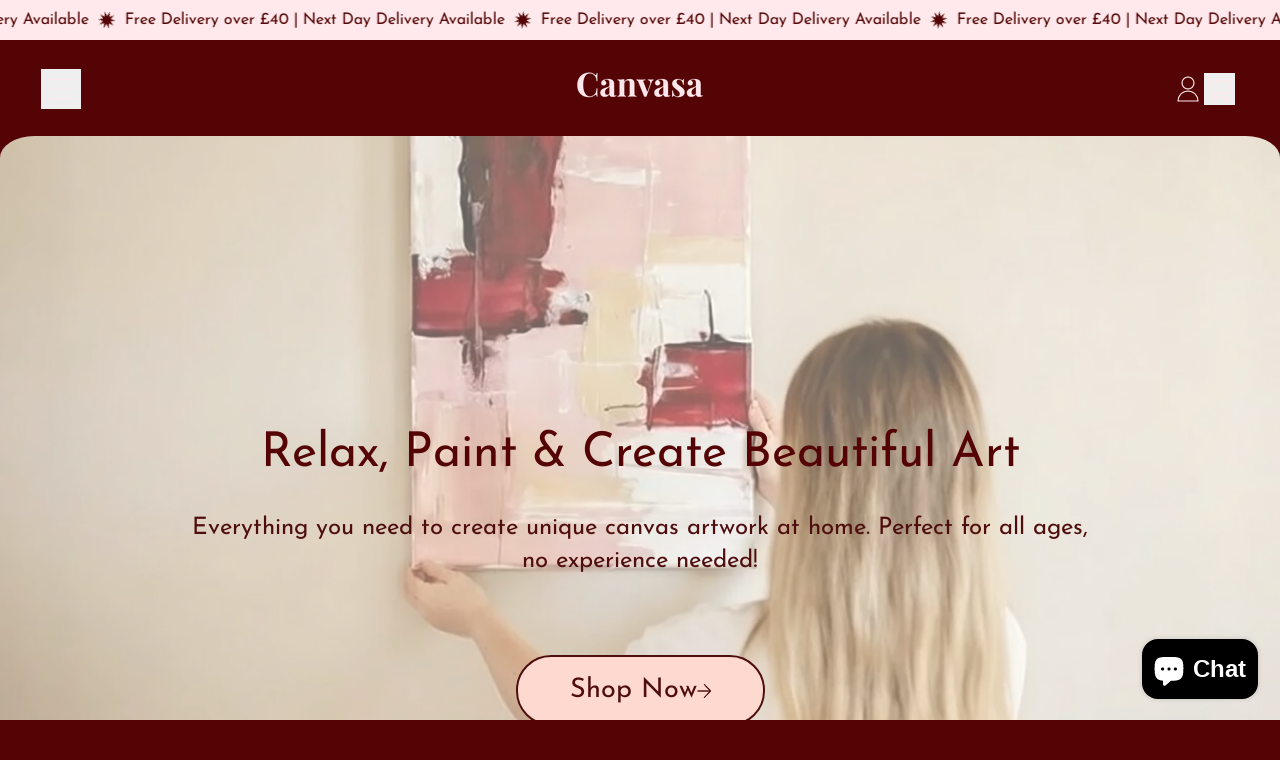

--- FILE ---
content_type: text/html; charset=utf-8
request_url: https://canvasa.co.uk/
body_size: 57967
content:
<!doctype html>
<html class="no-js" lang="en">
  <head>
    <meta charset="utf-8">
    <meta http-equiv="X-UA-Compatible" content="IE=edge">
    <meta name="viewport" content="width=device-width,initial-scale=1">
    <meta name="theme-color" content="">
    <link rel="canonical" href="https://canvasa.co.uk/">
    <link rel="preconnect" href="https://cdn.shopify.com" crossorigin><link
        rel="icon"
        type="image/png"
        href="//canvasa.co.uk/cdn/shop/files/google_logo.jpg?v=1760349690&width=32"
      ><link rel="preconnect" href="https://fonts.shopifycdn.com" crossorigin><title>
      Create Art at Home | Canvas Painting Kits - Canvasa
</title>

    
      <meta name="description" content="Our canvas art kits include everything you need to create abstract art at home. These paint sets include premium acrylic paints, ready to hang canvases for DIY abstract painting. Fast delivery">
    


<meta property="og:site_name" content="Canvasa">
<meta property="og:url" content="https://canvasa.co.uk/">
<meta property="og:title" content="Create Art at Home | Canvas Painting Kits - Canvasa">
<meta property="og:type" content="website">
<meta property="og:description" content="Our canvas art kits include everything you need to create abstract art at home. These paint sets include premium acrylic paints, ready to hang canvases for DIY abstract painting. Fast delivery"><meta name="twitter:card" content="summary_large_image">
<meta name="twitter:title" content="Create Art at Home | Canvas Painting Kits - Canvasa">
<meta name="twitter:description" content="Our canvas art kits include everything you need to create abstract art at home. These paint sets include premium acrylic paints, ready to hang canvases for DIY abstract painting. Fast delivery">

    <script async crossorigin fetchpriority="high" src="/cdn/shopifycloud/importmap-polyfill/es-modules-shim.2.4.0.js"></script>
<script type="esms-options">
      {
        "noLoadEventRetriggers": true
      }
    </script>

    <script type="importmap">
      {
        "imports": {
          "vendor": "//canvasa.co.uk/cdn/shop/t/10/assets/vendor.bundle.min.js?v=77486261865371124441767793365",
          "deferrable-data": "//canvasa.co.uk/cdn/shop/t/10/assets/deferrable-data.bundle.js?v=160370895301608380811767793360",
          "product": "//canvasa.co.uk/cdn/shop/t/10/assets/island-product.bundle.js?v=1029340326137444871767793355",
          "product-model": "//canvasa.co.uk/cdn/shop/t/10/assets/island-product-model.bundle.js?v=4401951654989154921767793360"
        }
      }
    </script>

    <script>window.performance && window.performance.mark && window.performance.mark('shopify.content_for_header.start');</script><meta name="google-site-verification" content="SBkbaHEWPH4xuhvayRPEz2byXMh7816SAA0JQosUNi8">
<meta id="shopify-digital-wallet" name="shopify-digital-wallet" content="/84555727189/digital_wallets/dialog">
<meta name="shopify-checkout-api-token" content="5f049dee631785c9f51495eb9ea2dc7a">
<meta id="in-context-paypal-metadata" data-shop-id="84555727189" data-venmo-supported="false" data-environment="production" data-locale="en_US" data-paypal-v4="true" data-currency="GBP">
<script async="async" src="/checkouts/internal/preloads.js?locale=en-GB"></script>
<link rel="preconnect" href="https://shop.app" crossorigin="anonymous">
<script async="async" src="https://shop.app/checkouts/internal/preloads.js?locale=en-GB&shop_id=84555727189" crossorigin="anonymous"></script>
<script id="apple-pay-shop-capabilities" type="application/json">{"shopId":84555727189,"countryCode":"GB","currencyCode":"GBP","merchantCapabilities":["supports3DS"],"merchantId":"gid:\/\/shopify\/Shop\/84555727189","merchantName":"Canvasa","requiredBillingContactFields":["postalAddress","email"],"requiredShippingContactFields":["postalAddress","email"],"shippingType":"shipping","supportedNetworks":["visa","maestro","masterCard","amex","discover","elo"],"total":{"type":"pending","label":"Canvasa","amount":"1.00"},"shopifyPaymentsEnabled":true,"supportsSubscriptions":true}</script>
<script id="shopify-features" type="application/json">{"accessToken":"5f049dee631785c9f51495eb9ea2dc7a","betas":["rich-media-storefront-analytics"],"domain":"canvasa.co.uk","predictiveSearch":true,"shopId":84555727189,"locale":"en"}</script>
<script>var Shopify = Shopify || {};
Shopify.shop = "c4f28f-3.myshopify.com";
Shopify.locale = "en";
Shopify.currency = {"active":"GBP","rate":"1.0"};
Shopify.country = "GB";
Shopify.theme = {"name":"Updated copy of Shapes","id":191521128789,"schema_name":"Shapes","schema_version":"4.3.1","theme_store_id":1535,"role":"main"};
Shopify.theme.handle = "null";
Shopify.theme.style = {"id":null,"handle":null};
Shopify.cdnHost = "canvasa.co.uk/cdn";
Shopify.routes = Shopify.routes || {};
Shopify.routes.root = "/";</script>
<script type="module">!function(o){(o.Shopify=o.Shopify||{}).modules=!0}(window);</script>
<script>!function(o){function n(){var o=[];function n(){o.push(Array.prototype.slice.apply(arguments))}return n.q=o,n}var t=o.Shopify=o.Shopify||{};t.loadFeatures=n(),t.autoloadFeatures=n()}(window);</script>
<script>
  window.ShopifyPay = window.ShopifyPay || {};
  window.ShopifyPay.apiHost = "shop.app\/pay";
  window.ShopifyPay.redirectState = null;
</script>
<script id="shop-js-analytics" type="application/json">{"pageType":"index"}</script>
<script defer="defer" async type="module" src="//canvasa.co.uk/cdn/shopifycloud/shop-js/modules/v2/client.init-shop-cart-sync_BdyHc3Nr.en.esm.js"></script>
<script defer="defer" async type="module" src="//canvasa.co.uk/cdn/shopifycloud/shop-js/modules/v2/chunk.common_Daul8nwZ.esm.js"></script>
<script type="module">
  await import("//canvasa.co.uk/cdn/shopifycloud/shop-js/modules/v2/client.init-shop-cart-sync_BdyHc3Nr.en.esm.js");
await import("//canvasa.co.uk/cdn/shopifycloud/shop-js/modules/v2/chunk.common_Daul8nwZ.esm.js");

  window.Shopify.SignInWithShop?.initShopCartSync?.({"fedCMEnabled":true,"windoidEnabled":true});

</script>
<script>
  window.Shopify = window.Shopify || {};
  if (!window.Shopify.featureAssets) window.Shopify.featureAssets = {};
  window.Shopify.featureAssets['shop-js'] = {"shop-cart-sync":["modules/v2/client.shop-cart-sync_QYOiDySF.en.esm.js","modules/v2/chunk.common_Daul8nwZ.esm.js"],"init-fed-cm":["modules/v2/client.init-fed-cm_DchLp9rc.en.esm.js","modules/v2/chunk.common_Daul8nwZ.esm.js"],"shop-button":["modules/v2/client.shop-button_OV7bAJc5.en.esm.js","modules/v2/chunk.common_Daul8nwZ.esm.js"],"init-windoid":["modules/v2/client.init-windoid_DwxFKQ8e.en.esm.js","modules/v2/chunk.common_Daul8nwZ.esm.js"],"shop-cash-offers":["modules/v2/client.shop-cash-offers_DWtL6Bq3.en.esm.js","modules/v2/chunk.common_Daul8nwZ.esm.js","modules/v2/chunk.modal_CQq8HTM6.esm.js"],"shop-toast-manager":["modules/v2/client.shop-toast-manager_CX9r1SjA.en.esm.js","modules/v2/chunk.common_Daul8nwZ.esm.js"],"init-shop-email-lookup-coordinator":["modules/v2/client.init-shop-email-lookup-coordinator_UhKnw74l.en.esm.js","modules/v2/chunk.common_Daul8nwZ.esm.js"],"pay-button":["modules/v2/client.pay-button_DzxNnLDY.en.esm.js","modules/v2/chunk.common_Daul8nwZ.esm.js"],"avatar":["modules/v2/client.avatar_BTnouDA3.en.esm.js"],"init-shop-cart-sync":["modules/v2/client.init-shop-cart-sync_BdyHc3Nr.en.esm.js","modules/v2/chunk.common_Daul8nwZ.esm.js"],"shop-login-button":["modules/v2/client.shop-login-button_D8B466_1.en.esm.js","modules/v2/chunk.common_Daul8nwZ.esm.js","modules/v2/chunk.modal_CQq8HTM6.esm.js"],"init-customer-accounts-sign-up":["modules/v2/client.init-customer-accounts-sign-up_C8fpPm4i.en.esm.js","modules/v2/client.shop-login-button_D8B466_1.en.esm.js","modules/v2/chunk.common_Daul8nwZ.esm.js","modules/v2/chunk.modal_CQq8HTM6.esm.js"],"init-shop-for-new-customer-accounts":["modules/v2/client.init-shop-for-new-customer-accounts_CVTO0Ztu.en.esm.js","modules/v2/client.shop-login-button_D8B466_1.en.esm.js","modules/v2/chunk.common_Daul8nwZ.esm.js","modules/v2/chunk.modal_CQq8HTM6.esm.js"],"init-customer-accounts":["modules/v2/client.init-customer-accounts_dRgKMfrE.en.esm.js","modules/v2/client.shop-login-button_D8B466_1.en.esm.js","modules/v2/chunk.common_Daul8nwZ.esm.js","modules/v2/chunk.modal_CQq8HTM6.esm.js"],"shop-follow-button":["modules/v2/client.shop-follow-button_CkZpjEct.en.esm.js","modules/v2/chunk.common_Daul8nwZ.esm.js","modules/v2/chunk.modal_CQq8HTM6.esm.js"],"lead-capture":["modules/v2/client.lead-capture_BntHBhfp.en.esm.js","modules/v2/chunk.common_Daul8nwZ.esm.js","modules/v2/chunk.modal_CQq8HTM6.esm.js"],"checkout-modal":["modules/v2/client.checkout-modal_CfxcYbTm.en.esm.js","modules/v2/chunk.common_Daul8nwZ.esm.js","modules/v2/chunk.modal_CQq8HTM6.esm.js"],"shop-login":["modules/v2/client.shop-login_Da4GZ2H6.en.esm.js","modules/v2/chunk.common_Daul8nwZ.esm.js","modules/v2/chunk.modal_CQq8HTM6.esm.js"],"payment-terms":["modules/v2/client.payment-terms_MV4M3zvL.en.esm.js","modules/v2/chunk.common_Daul8nwZ.esm.js","modules/v2/chunk.modal_CQq8HTM6.esm.js"]};
</script>
<script id="__st">var __st={"a":84555727189,"offset":0,"reqid":"52d9a2d0-c9c5-4971-9d8c-478bfb9aa294-1769002771","pageurl":"canvasa.co.uk\/","u":"57bb1d9abc5a","p":"home"};</script>
<script>window.ShopifyPaypalV4VisibilityTracking = true;</script>
<script id="captcha-bootstrap">!function(){'use strict';const t='contact',e='account',n='new_comment',o=[[t,t],['blogs',n],['comments',n],[t,'customer']],c=[[e,'customer_login'],[e,'guest_login'],[e,'recover_customer_password'],[e,'create_customer']],r=t=>t.map((([t,e])=>`form[action*='/${t}']:not([data-nocaptcha='true']) input[name='form_type'][value='${e}']`)).join(','),a=t=>()=>t?[...document.querySelectorAll(t)].map((t=>t.form)):[];function s(){const t=[...o],e=r(t);return a(e)}const i='password',u='form_key',d=['recaptcha-v3-token','g-recaptcha-response','h-captcha-response',i],f=()=>{try{return window.sessionStorage}catch{return}},m='__shopify_v',_=t=>t.elements[u];function p(t,e,n=!1){try{const o=window.sessionStorage,c=JSON.parse(o.getItem(e)),{data:r}=function(t){const{data:e,action:n}=t;return t[m]||n?{data:e,action:n}:{data:t,action:n}}(c);for(const[e,n]of Object.entries(r))t.elements[e]&&(t.elements[e].value=n);n&&o.removeItem(e)}catch(o){console.error('form repopulation failed',{error:o})}}const l='form_type',E='cptcha';function T(t){t.dataset[E]=!0}const w=window,h=w.document,L='Shopify',v='ce_forms',y='captcha';let A=!1;((t,e)=>{const n=(g='f06e6c50-85a8-45c8-87d0-21a2b65856fe',I='https://cdn.shopify.com/shopifycloud/storefront-forms-hcaptcha/ce_storefront_forms_captcha_hcaptcha.v1.5.2.iife.js',D={infoText:'Protected by hCaptcha',privacyText:'Privacy',termsText:'Terms'},(t,e,n)=>{const o=w[L][v],c=o.bindForm;if(c)return c(t,g,e,D).then(n);var r;o.q.push([[t,g,e,D],n]),r=I,A||(h.body.append(Object.assign(h.createElement('script'),{id:'captcha-provider',async:!0,src:r})),A=!0)});var g,I,D;w[L]=w[L]||{},w[L][v]=w[L][v]||{},w[L][v].q=[],w[L][y]=w[L][y]||{},w[L][y].protect=function(t,e){n(t,void 0,e),T(t)},Object.freeze(w[L][y]),function(t,e,n,w,h,L){const[v,y,A,g]=function(t,e,n){const i=e?o:[],u=t?c:[],d=[...i,...u],f=r(d),m=r(i),_=r(d.filter((([t,e])=>n.includes(e))));return[a(f),a(m),a(_),s()]}(w,h,L),I=t=>{const e=t.target;return e instanceof HTMLFormElement?e:e&&e.form},D=t=>v().includes(t);t.addEventListener('submit',(t=>{const e=I(t);if(!e)return;const n=D(e)&&!e.dataset.hcaptchaBound&&!e.dataset.recaptchaBound,o=_(e),c=g().includes(e)&&(!o||!o.value);(n||c)&&t.preventDefault(),c&&!n&&(function(t){try{if(!f())return;!function(t){const e=f();if(!e)return;const n=_(t);if(!n)return;const o=n.value;o&&e.removeItem(o)}(t);const e=Array.from(Array(32),(()=>Math.random().toString(36)[2])).join('');!function(t,e){_(t)||t.append(Object.assign(document.createElement('input'),{type:'hidden',name:u})),t.elements[u].value=e}(t,e),function(t,e){const n=f();if(!n)return;const o=[...t.querySelectorAll(`input[type='${i}']`)].map((({name:t})=>t)),c=[...d,...o],r={};for(const[a,s]of new FormData(t).entries())c.includes(a)||(r[a]=s);n.setItem(e,JSON.stringify({[m]:1,action:t.action,data:r}))}(t,e)}catch(e){console.error('failed to persist form',e)}}(e),e.submit())}));const S=(t,e)=>{t&&!t.dataset[E]&&(n(t,e.some((e=>e===t))),T(t))};for(const o of['focusin','change'])t.addEventListener(o,(t=>{const e=I(t);D(e)&&S(e,y())}));const B=e.get('form_key'),M=e.get(l),P=B&&M;t.addEventListener('DOMContentLoaded',(()=>{const t=y();if(P)for(const e of t)e.elements[l].value===M&&p(e,B);[...new Set([...A(),...v().filter((t=>'true'===t.dataset.shopifyCaptcha))])].forEach((e=>S(e,t)))}))}(h,new URLSearchParams(w.location.search),n,t,e,['guest_login'])})(!0,!0)}();</script>
<script integrity="sha256-4kQ18oKyAcykRKYeNunJcIwy7WH5gtpwJnB7kiuLZ1E=" data-source-attribution="shopify.loadfeatures" defer="defer" src="//canvasa.co.uk/cdn/shopifycloud/storefront/assets/storefront/load_feature-a0a9edcb.js" crossorigin="anonymous"></script>
<script crossorigin="anonymous" defer="defer" src="//canvasa.co.uk/cdn/shopifycloud/storefront/assets/shopify_pay/storefront-65b4c6d7.js?v=20250812"></script>
<script data-source-attribution="shopify.dynamic_checkout.dynamic.init">var Shopify=Shopify||{};Shopify.PaymentButton=Shopify.PaymentButton||{isStorefrontPortableWallets:!0,init:function(){window.Shopify.PaymentButton.init=function(){};var t=document.createElement("script");t.src="https://canvasa.co.uk/cdn/shopifycloud/portable-wallets/latest/portable-wallets.en.js",t.type="module",document.head.appendChild(t)}};
</script>
<script data-source-attribution="shopify.dynamic_checkout.buyer_consent">
  function portableWalletsHideBuyerConsent(e){var t=document.getElementById("shopify-buyer-consent"),n=document.getElementById("shopify-subscription-policy-button");t&&n&&(t.classList.add("hidden"),t.setAttribute("aria-hidden","true"),n.removeEventListener("click",e))}function portableWalletsShowBuyerConsent(e){var t=document.getElementById("shopify-buyer-consent"),n=document.getElementById("shopify-subscription-policy-button");t&&n&&(t.classList.remove("hidden"),t.removeAttribute("aria-hidden"),n.addEventListener("click",e))}window.Shopify?.PaymentButton&&(window.Shopify.PaymentButton.hideBuyerConsent=portableWalletsHideBuyerConsent,window.Shopify.PaymentButton.showBuyerConsent=portableWalletsShowBuyerConsent);
</script>
<script data-source-attribution="shopify.dynamic_checkout.cart.bootstrap">document.addEventListener("DOMContentLoaded",(function(){function t(){return document.querySelector("shopify-accelerated-checkout-cart, shopify-accelerated-checkout")}if(t())Shopify.PaymentButton.init();else{new MutationObserver((function(e,n){t()&&(Shopify.PaymentButton.init(),n.disconnect())})).observe(document.body,{childList:!0,subtree:!0})}}));
</script>
<script id='scb4127' type='text/javascript' async='' src='https://canvasa.co.uk/cdn/shopifycloud/privacy-banner/storefront-banner.js'></script><link id="shopify-accelerated-checkout-styles" rel="stylesheet" media="screen" href="https://canvasa.co.uk/cdn/shopifycloud/portable-wallets/latest/accelerated-checkout-backwards-compat.css" crossorigin="anonymous">
<style id="shopify-accelerated-checkout-cart">
        #shopify-buyer-consent {
  margin-top: 1em;
  display: inline-block;
  width: 100%;
}

#shopify-buyer-consent.hidden {
  display: none;
}

#shopify-subscription-policy-button {
  background: none;
  border: none;
  padding: 0;
  text-decoration: underline;
  font-size: inherit;
  cursor: pointer;
}

#shopify-subscription-policy-button::before {
  box-shadow: none;
}

      </style>

<script>window.performance && window.performance.mark && window.performance.mark('shopify.content_for_header.end');</script>

    <link href="//canvasa.co.uk/cdn/shop/t/10/assets/base.bundle.css?v=108705501343647831491767793357" rel="stylesheet" type="text/css" media="all" />

    <script>
  window.THEMENAME = 'Shapes';
  window.THEMEVERSION = '1.0.1';

  document.documentElement.className = document.documentElement.className.replace('no-js', 'js');

  window.theme = {
    strings: {
      itemCountOne: "{{ count }} item",
      itemCountOther: "{{ count }} items",
      loading: "Loading",
      addToCart: "Add to Cart",
      preOrder: "Pre-order",
      soldOut: "Sold Out",
      unavailable: "Unavailable",
      regularPrice: "Regular price",
      salePrice: "Sale price",
      sale: "On Sale",
      unitPrice: "Unit price",
      unitPriceSeparator: "per",
      cartEmpty: "Your cart is currently empty.",
      cartCookies: "Enable cookies to use the shopping cart",
      update: "Update Cart",
      quantity: "Quantity",
      discountedTotal: "Discounted total",
      regularTotal: "Regular total",
      priceColumn: "See Price column for discount details.",
      addingToCart: "Adding",
      addedToCart: "Added to Cart!",
      cartError: "There was an error while updating your cart. Please try again.",
      cartAddError: "All {{ title }} are in your cart."
    },
    routes: {
      root_url: "\/",
      cart_url: "\/cart",
      cart_add_url: "\/cart\/add",
      cart_change_url: "\/cart\/change",
      cart_update_url: "\/cart\/update",
      cart_clear_url: "\/cart\/clear",
      predictive_search_url: '/search/suggest'
    },
    moneyFormat: "£{{amount}}",
    moneyWithCurrencyFormat: "£{{amount}} GBP",
    cartItemCount: 0,
    settings: {
      cartType: "modal",
      openModalOnAddToCart: true,
      parallaxIntensity: 53
    },
    info: {
      name: 'Shapes',
    }
  };
</script>


    <script>
      document.documentElement.className =
        document.documentElement.className.replace('no-js', 'js');
    </script>

    <script>
      function debounce(fn, wait) {
        let t;
        return (...args) => {
          clearTimeout(t);
          t = setTimeout(() => fn.apply(this, args), wait);
        };
      }
    </script>

    <script src="//canvasa.co.uk/cdn/shop/t/10/assets/utils.js?v=32068786680498309641767793364" defer></script>

    

    

    <script>
      window.themeEventsDebugMode = false;
    </script>
    <script src="//canvasa.co.uk/cdn/shop/t/10/assets/theme-events.js?v=65979754177087071131767793363" async defer></script>

    <style>
      :root {
        --max-site-width: 1820px;
      }
    </style>

    <style data-shopify>
      @font-face {
  font-family: "Josefin Sans";
  font-weight: 400;
  font-style: normal;
  font-display: swap;
  src: url("//canvasa.co.uk/cdn/fonts/josefin_sans/josefinsans_n4.70f7efd699799949e6d9f99bc20843a2c86a2e0f.woff2") format("woff2"),
       url("//canvasa.co.uk/cdn/fonts/josefin_sans/josefinsans_n4.35d308a1bdf56e5556bc2ac79702c721e4e2e983.woff") format("woff");
}

      @font-face {
  font-family: "Josefin Sans";
  font-weight: 400;
  font-style: normal;
  font-display: swap;
  src: url("//canvasa.co.uk/cdn/fonts/josefin_sans/josefinsans_n4.70f7efd699799949e6d9f99bc20843a2c86a2e0f.woff2") format("woff2"),
       url("//canvasa.co.uk/cdn/fonts/josefin_sans/josefinsans_n4.35d308a1bdf56e5556bc2ac79702c721e4e2e983.woff") format("woff");
}

@font-face {
  font-family: "Josefin Sans";
  font-weight: 700;
  font-style: normal;
  font-display: swap;
  src: url("//canvasa.co.uk/cdn/fonts/josefin_sans/josefinsans_n7.4edc746dce14b53e39df223fba72d5f37c3d525d.woff2") format("woff2"),
       url("//canvasa.co.uk/cdn/fonts/josefin_sans/josefinsans_n7.051568b12ab464ee8f0241094cdd7a1c80fbd08d.woff") format("woff");
}
@font-face {
  font-family: "Josefin Sans";
  font-weight: 400;
  font-style: italic;
  font-display: swap;
  src: url("//canvasa.co.uk/cdn/fonts/josefin_sans/josefinsans_i4.a2ba85bff59cf18a6ad90c24fe1808ddb8ce1343.woff2") format("woff2"),
       url("//canvasa.co.uk/cdn/fonts/josefin_sans/josefinsans_i4.2dba61e1d135ab449e8e134ba633cf0d31863cc4.woff") format("woff");
}
@font-face {
  font-family: "Josefin Sans";
  font-weight: 700;
  font-style: italic;
  font-display: swap;
  src: url("//canvasa.co.uk/cdn/fonts/josefin_sans/josefinsans_i7.733dd5c50cdd7b706d9ec731b4016d1edd55db5e.woff2") format("woff2"),
       url("//canvasa.co.uk/cdn/fonts/josefin_sans/josefinsans_i7.094ef86ca8f6eafea52b87b4f09feefb278e539d.woff") format("woff");
}
@font-face {
  font-family: "Josefin Sans";
  font-weight: 700;
  font-style: normal;
  font-display: swap;
  src: url("//canvasa.co.uk/cdn/fonts/josefin_sans/josefinsans_n7.4edc746dce14b53e39df223fba72d5f37c3d525d.woff2") format("woff2"),
       url("//canvasa.co.uk/cdn/fonts/josefin_sans/josefinsans_n7.051568b12ab464ee8f0241094cdd7a1c80fbd08d.woff") format("woff");
}
:root {
        --heading-font-stack: "Josefin Sans", sans-serif;
        --heading-font-weight: 400;
        --heading-font-style: normal;
        --heading-letterspacing: -0.025em;
        --heading-capitalize: none;
        --main-font-stack: "Josefin Sans", sans-serif;
        --main-font-weight: 400;
        --main-font-style: normal;
      }
    </style>
<style data-shopify>
  :root {
    --payment-button-height: 48px;
    --checkout-button-height: 48px;
    --section-x-padding: 1.25rem;
    --grid-gap: 1.25rem;
    --icon-thickness: 1.1;
    --header-height: 60px;
    --global-scrolling-items-speed-multiplier: 1;
    --transparent: transparent;

    --section-border-color: 0, 0, 0;
    --section-border-thickness: 0px;
    --shape-divider-offset: 2px;

    --button-border-radius: 0.5rem;
    --textarea-border-radius: 0.5rem;
    --button-border-width: 1px;
    --input-border-width: 1px;
    --button-shadow-border-width: var(--button-border-width);
    --button-text-transform: none;
    --button-drop-shadow-size:  00px;
    --button-drop-shadow-top-size: 0px;
    --button-drop-shadow-left-size: 0px;
    --button-hover-top-size: 0px;
    --button-hover-left-size: var(--button-drop-shadow-left-size);
    --button-shadow-display: none;
    --sticker-border-radius: 0;
    --sticker-border-width: 0;
    --sticker-shadow-border-width: 0;
    --sticker-text-transform: none;
    --sticker-drop-shadow-top-size: 0px;
    --sticker-drop-shadow-left-size: -0px;
    --sticker-drop-shadow-display: none;
    --card-border-radius: 2rem;
    --card-drop-shadow-size: 0px;
    --card-drop-shadow-top-size: 0px;
    --card-drop-shadow-left-size: 0px;
    --card-border-width: 3px;
    --card-shadow-border-width: 0;
    --media-border-radius: 2rem;
    --media-drop-shadow-display: none;
    --media-drop-shadow-size: 0px;
    --media-drop-shadow-top-size: 0px;
    --media-drop-shadow-left-size: 0;
    --media-drop-shadow-size-half: 0.0px;
    --media-drop-shadow-top-size-half: 0.0px;
    --media-drop-shadow-left-size-half: 0;
    --media-border-width: 0;
    --media-shadow-border-width: 0;
    --heading-shadow-spread: 6px;
    --heading-stroke-thickness: 2px;
    --product-tiles-text-transform: none;
    --general-border-width: 1px;--chart-height: 0.5rem;--hover-effect-zoom-media: 1;
    --hover-effect-enlarge-shape: 1;
    --hover-effect-lift-shape: 0;
    --hover-effect-rotate-shape: 0deg;
  }

  

    :root,
    
    [data-color-scheme="scheme1"] {
      --color-scheme-text: 255, 233, 236;
      --color-scheme-text-contrast: 0, 0, 0;
      --color-scheme-background: 84, 4, 4;
      --color-scheme-accent-1: 224, 239, 253;
      --color-scheme-accent-1-contrast: 0, 0, 0;
      --color-scheme-accent-2: 23, 200, 124;
      --color-scheme-accent-2-contrast: 0, 0, 0;
      --color-scheme-card-text: 158, 28, 34;
      --color-scheme-card: 255, 248, 240;
      --color-scheme-gradient: ;
      --color-scheme-secondary-background: var(--color-scheme-background);
      --color-scheme-secondary-text: var(--color-scheme-text);
      --select-svg: 
      url("data:image/svg+xml,%3Csvg width='48' height='48' viewBox='0 0 48 48' fill='none' xmlns='http://www.w3.org/2000/svg'%3E%3Cpath d='M2 12L23.2826 36.0527C23.3724 36.1542 23.4826 36.2354 23.6062 36.291C23.7297 36.3467 23.8636 36.3755 23.999 36.3755C24.1345 36.3755 24.2684 36.3467 24.3919 36.291C24.5154 36.2354 24.6257 36.1542 24.7155 36.0527L46 12' stroke='%23ffe9ec' stroke-width='1.1' stroke-linecap='round' stroke-linejoin='round' vector-effect='non-scaling-stroke'/%3E%3C/svg%3E%0A")
    ;
    }

    /* unique values for each scheme */
    :root {
      --color-scheme-scheme1-text: 255 233 236;
      --color-scheme-scheme1-text-contrast: 0, 0, 0;
      --color-scheme-scheme1-background: 84, 4, 4;
      --color-scheme-scheme1-accent-1: 224, 239, 253;
      --color-scheme-scheme1-accent-1-contrast: 0, 0, 0;
      --color-scheme-scheme1-accent-2: 23, 200, 124;
      --color-scheme-scheme1-accent-2-contrast: 0, 0, 0;
      --color-scheme-scheme1-card-text: 158, 28, 34;
      --color-scheme-scheme1-card: 255, 248, 240;
      --color-scheme-scheme1-gradient: ;
      --color-scheme-scheme1-secondary-background: var(--color-scheme-background);
      --color-scheme-scheme1-secondary-text: var(--color-scheme-text);
      --color-scheme-scheme1-select-svg: 
      url("data:image/svg+xml,%3Csvg width='48' height='48' viewBox='0 0 48 48' fill='none' xmlns='http://www.w3.org/2000/svg'%3E%3Cpath d='M2 12L23.2826 36.0527C23.3724 36.1542 23.4826 36.2354 23.6062 36.291C23.7297 36.3467 23.8636 36.3755 23.999 36.3755C24.1345 36.3755 24.2684 36.3467 24.3919 36.291C24.5154 36.2354 24.6257 36.1542 24.7155 36.0527L46 12' stroke='%23ffe9ec' stroke-width='1.1' stroke-linecap='round' stroke-linejoin='round' vector-effect='non-scaling-stroke'/%3E%3C/svg%3E%0A")
    ;
    }

    
    [data-color-scheme="scheme2"] {
      --color-scheme-text: 84, 4, 4;
      --color-scheme-text-contrast: 255, 255, 255;
      --color-scheme-background: 255, 233, 236;
      --color-scheme-accent-1: 224, 239, 253;
      --color-scheme-accent-1-contrast: 0, 0, 0;
      --color-scheme-accent-2: 254, 217, 208;
      --color-scheme-accent-2-contrast: 0, 0, 0;
      --color-scheme-card-text: 0, 0, 0;
      --color-scheme-card: 255, 248, 240;
      --color-scheme-gradient: ;
      --color-scheme-secondary-background: var(--color-scheme-background);
      --color-scheme-secondary-text: var(--color-scheme-text);
      --select-svg: 
      url("data:image/svg+xml,%3Csvg width='48' height='48' viewBox='0 0 48 48' fill='none' xmlns='http://www.w3.org/2000/svg'%3E%3Cpath d='M2 12L23.2826 36.0527C23.3724 36.1542 23.4826 36.2354 23.6062 36.291C23.7297 36.3467 23.8636 36.3755 23.999 36.3755C24.1345 36.3755 24.2684 36.3467 24.3919 36.291C24.5154 36.2354 24.6257 36.1542 24.7155 36.0527L46 12' stroke='%23540404' stroke-width='1.1' stroke-linecap='round' stroke-linejoin='round' vector-effect='non-scaling-stroke'/%3E%3C/svg%3E%0A")
    ;
    }

    /* unique values for each scheme */
    :root {
      --color-scheme-scheme2-text: 84 4 4;
      --color-scheme-scheme2-text-contrast: 255, 255, 255;
      --color-scheme-scheme2-background: 255, 233, 236;
      --color-scheme-scheme2-accent-1: 224, 239, 253;
      --color-scheme-scheme2-accent-1-contrast: 0, 0, 0;
      --color-scheme-scheme2-accent-2: 254, 217, 208;
      --color-scheme-scheme2-accent-2-contrast: 0, 0, 0;
      --color-scheme-scheme2-card-text: 0, 0, 0;
      --color-scheme-scheme2-card: 255, 248, 240;
      --color-scheme-scheme2-gradient: ;
      --color-scheme-scheme2-secondary-background: var(--color-scheme-background);
      --color-scheme-scheme2-secondary-text: var(--color-scheme-text);
      --color-scheme-scheme2-select-svg: 
      url("data:image/svg+xml,%3Csvg width='48' height='48' viewBox='0 0 48 48' fill='none' xmlns='http://www.w3.org/2000/svg'%3E%3Cpath d='M2 12L23.2826 36.0527C23.3724 36.1542 23.4826 36.2354 23.6062 36.291C23.7297 36.3467 23.8636 36.3755 23.999 36.3755C24.1345 36.3755 24.2684 36.3467 24.3919 36.291C24.5154 36.2354 24.6257 36.1542 24.7155 36.0527L46 12' stroke='%23540404' stroke-width='1.1' stroke-linecap='round' stroke-linejoin='round' vector-effect='non-scaling-stroke'/%3E%3C/svg%3E%0A")
    ;
    }

    
    [data-color-scheme="scheme3"] {
      --color-scheme-text: 158, 28, 34;
      --color-scheme-text-contrast: 255, 255, 255;
      --color-scheme-background: 255, 248, 240;
      --color-scheme-accent-1: 211, 222, 252;
      --color-scheme-accent-1-contrast: 0, 0, 0;
      --color-scheme-accent-2: 23, 200, 124;
      --color-scheme-accent-2-contrast: 0, 0, 0;
      --color-scheme-card-text: 158, 28, 34;
      --color-scheme-card: 211, 222, 252;
      --color-scheme-gradient: ;
      --color-scheme-secondary-background: var(--color-scheme-background);
      --color-scheme-secondary-text: var(--color-scheme-text);
      --select-svg: 
      url("data:image/svg+xml,%3Csvg width='48' height='48' viewBox='0 0 48 48' fill='none' xmlns='http://www.w3.org/2000/svg'%3E%3Cpath d='M2 12L23.2826 36.0527C23.3724 36.1542 23.4826 36.2354 23.6062 36.291C23.7297 36.3467 23.8636 36.3755 23.999 36.3755C24.1345 36.3755 24.2684 36.3467 24.3919 36.291C24.5154 36.2354 24.6257 36.1542 24.7155 36.0527L46 12' stroke='%239e1c22' stroke-width='1.1' stroke-linecap='round' stroke-linejoin='round' vector-effect='non-scaling-stroke'/%3E%3C/svg%3E%0A")
    ;
    }

    /* unique values for each scheme */
    :root {
      --color-scheme-scheme3-text: 158 28 34;
      --color-scheme-scheme3-text-contrast: 255, 255, 255;
      --color-scheme-scheme3-background: 255, 248, 240;
      --color-scheme-scheme3-accent-1: 211, 222, 252;
      --color-scheme-scheme3-accent-1-contrast: 0, 0, 0;
      --color-scheme-scheme3-accent-2: 23, 200, 124;
      --color-scheme-scheme3-accent-2-contrast: 0, 0, 0;
      --color-scheme-scheme3-card-text: 158, 28, 34;
      --color-scheme-scheme3-card: 211, 222, 252;
      --color-scheme-scheme3-gradient: ;
      --color-scheme-scheme3-secondary-background: var(--color-scheme-background);
      --color-scheme-scheme3-secondary-text: var(--color-scheme-text);
      --color-scheme-scheme3-select-svg: 
      url("data:image/svg+xml,%3Csvg width='48' height='48' viewBox='0 0 48 48' fill='none' xmlns='http://www.w3.org/2000/svg'%3E%3Cpath d='M2 12L23.2826 36.0527C23.3724 36.1542 23.4826 36.2354 23.6062 36.291C23.7297 36.3467 23.8636 36.3755 23.999 36.3755C24.1345 36.3755 24.2684 36.3467 24.3919 36.291C24.5154 36.2354 24.6257 36.1542 24.7155 36.0527L46 12' stroke='%239e1c22' stroke-width='1.1' stroke-linecap='round' stroke-linejoin='round' vector-effect='non-scaling-stroke'/%3E%3C/svg%3E%0A")
    ;
    }

    
    [data-color-scheme="scheme4"] {
      --color-scheme-text: 0, 0, 0;
      --color-scheme-text-contrast: 255, 255, 255;
      --color-scheme-background: 90, 255, 36;
      --color-scheme-accent-1: 255, 255, 255;
      --color-scheme-accent-1-contrast: 0, 0, 0;
      --color-scheme-accent-2: 0, 0, 0;
      --color-scheme-accent-2-contrast: 255, 255, 255;
      --color-scheme-card-text: 0, 0, 0;
      --color-scheme-card: 255, 255, 255;
      --color-scheme-gradient: ;
      --color-scheme-secondary-background: var(--color-scheme-background);
      --color-scheme-secondary-text: var(--color-scheme-text);
      --select-svg: 
      url("data:image/svg+xml,%3Csvg width='48' height='48' viewBox='0 0 48 48' fill='none' xmlns='http://www.w3.org/2000/svg'%3E%3Cpath d='M2 12L23.2826 36.0527C23.3724 36.1542 23.4826 36.2354 23.6062 36.291C23.7297 36.3467 23.8636 36.3755 23.999 36.3755C24.1345 36.3755 24.2684 36.3467 24.3919 36.291C24.5154 36.2354 24.6257 36.1542 24.7155 36.0527L46 12' stroke='%23000000' stroke-width='1.1' stroke-linecap='round' stroke-linejoin='round' vector-effect='non-scaling-stroke'/%3E%3C/svg%3E%0A")
    ;
    }

    /* unique values for each scheme */
    :root {
      --color-scheme-scheme4-text: 0 0 0;
      --color-scheme-scheme4-text-contrast: 255, 255, 255;
      --color-scheme-scheme4-background: 90, 255, 36;
      --color-scheme-scheme4-accent-1: 255, 255, 255;
      --color-scheme-scheme4-accent-1-contrast: 0, 0, 0;
      --color-scheme-scheme4-accent-2: 0, 0, 0;
      --color-scheme-scheme4-accent-2-contrast: 255, 255, 255;
      --color-scheme-scheme4-card-text: 0, 0, 0;
      --color-scheme-scheme4-card: 255, 255, 255;
      --color-scheme-scheme4-gradient: ;
      --color-scheme-scheme4-secondary-background: var(--color-scheme-background);
      --color-scheme-scheme4-secondary-text: var(--color-scheme-text);
      --color-scheme-scheme4-select-svg: 
      url("data:image/svg+xml,%3Csvg width='48' height='48' viewBox='0 0 48 48' fill='none' xmlns='http://www.w3.org/2000/svg'%3E%3Cpath d='M2 12L23.2826 36.0527C23.3724 36.1542 23.4826 36.2354 23.6062 36.291C23.7297 36.3467 23.8636 36.3755 23.999 36.3755C24.1345 36.3755 24.2684 36.3467 24.3919 36.291C24.5154 36.2354 24.6257 36.1542 24.7155 36.0527L46 12' stroke='%23000000' stroke-width='1.1' stroke-linecap='round' stroke-linejoin='round' vector-effect='non-scaling-stroke'/%3E%3C/svg%3E%0A")
    ;
    }

    
    [data-color-scheme="scheme5"] {
      --color-scheme-text: 255, 255, 255;
      --color-scheme-text-contrast: 0, 0, 0;
      --color-scheme-background: 0, 0, 0;
      --color-scheme-accent-1: 255, 255, 255;
      --color-scheme-accent-1-contrast: 0, 0, 0;
      --color-scheme-accent-2: 0, 0, 0;
      --color-scheme-accent-2-contrast: 255, 255, 255;
      --color-scheme-card-text: 255, 255, 255;
      --color-scheme-card: 0, 0, 0;
      --color-scheme-gradient: ;
      --color-scheme-secondary-background: var(--color-scheme-background);
      --color-scheme-secondary-text: var(--color-scheme-text);
      --select-svg: 
      url("data:image/svg+xml,%3Csvg width='48' height='48' viewBox='0 0 48 48' fill='none' xmlns='http://www.w3.org/2000/svg'%3E%3Cpath d='M2 12L23.2826 36.0527C23.3724 36.1542 23.4826 36.2354 23.6062 36.291C23.7297 36.3467 23.8636 36.3755 23.999 36.3755C24.1345 36.3755 24.2684 36.3467 24.3919 36.291C24.5154 36.2354 24.6257 36.1542 24.7155 36.0527L46 12' stroke='%23ffffff' stroke-width='1.1' stroke-linecap='round' stroke-linejoin='round' vector-effect='non-scaling-stroke'/%3E%3C/svg%3E%0A")
    ;
    }

    /* unique values for each scheme */
    :root {
      --color-scheme-scheme5-text: 255 255 255;
      --color-scheme-scheme5-text-contrast: 0, 0, 0;
      --color-scheme-scheme5-background: 0, 0, 0;
      --color-scheme-scheme5-accent-1: 255, 255, 255;
      --color-scheme-scheme5-accent-1-contrast: 0, 0, 0;
      --color-scheme-scheme5-accent-2: 0, 0, 0;
      --color-scheme-scheme5-accent-2-contrast: 255, 255, 255;
      --color-scheme-scheme5-card-text: 255, 255, 255;
      --color-scheme-scheme5-card: 0, 0, 0;
      --color-scheme-scheme5-gradient: ;
      --color-scheme-scheme5-secondary-background: var(--color-scheme-background);
      --color-scheme-scheme5-secondary-text: var(--color-scheme-text);
      --color-scheme-scheme5-select-svg: 
      url("data:image/svg+xml,%3Csvg width='48' height='48' viewBox='0 0 48 48' fill='none' xmlns='http://www.w3.org/2000/svg'%3E%3Cpath d='M2 12L23.2826 36.0527C23.3724 36.1542 23.4826 36.2354 23.6062 36.291C23.7297 36.3467 23.8636 36.3755 23.999 36.3755C24.1345 36.3755 24.2684 36.3467 24.3919 36.291C24.5154 36.2354 24.6257 36.1542 24.7155 36.0527L46 12' stroke='%23ffffff' stroke-width='1.1' stroke-linecap='round' stroke-linejoin='round' vector-effect='non-scaling-stroke'/%3E%3C/svg%3E%0A")
    ;
    }

    
    [data-color-scheme="scheme6"] {
      --color-scheme-text: 0, 0, 0;
      --color-scheme-text-contrast: 255, 255, 255;
      --color-scheme-background: 255, 255, 255;
      --color-scheme-accent-1: 0, 0, 0;
      --color-scheme-accent-1-contrast: 255, 255, 255;
      --color-scheme-accent-2: 255, 255, 255;
      --color-scheme-accent-2-contrast: 0, 0, 0;
      --color-scheme-card-text: 0, 0, 0;
      --color-scheme-card: 255, 255, 255;
      --color-scheme-gradient: ;
      --color-scheme-secondary-background: var(--color-scheme-background);
      --color-scheme-secondary-text: var(--color-scheme-text);
      --select-svg: 
      url("data:image/svg+xml,%3Csvg width='48' height='48' viewBox='0 0 48 48' fill='none' xmlns='http://www.w3.org/2000/svg'%3E%3Cpath d='M2 12L23.2826 36.0527C23.3724 36.1542 23.4826 36.2354 23.6062 36.291C23.7297 36.3467 23.8636 36.3755 23.999 36.3755C24.1345 36.3755 24.2684 36.3467 24.3919 36.291C24.5154 36.2354 24.6257 36.1542 24.7155 36.0527L46 12' stroke='%23000000' stroke-width='1.1' stroke-linecap='round' stroke-linejoin='round' vector-effect='non-scaling-stroke'/%3E%3C/svg%3E%0A")
    ;
    }

    /* unique values for each scheme */
    :root {
      --color-scheme-scheme6-text: 0 0 0;
      --color-scheme-scheme6-text-contrast: 255, 255, 255;
      --color-scheme-scheme6-background: 255, 255, 255;
      --color-scheme-scheme6-accent-1: 0, 0, 0;
      --color-scheme-scheme6-accent-1-contrast: 255, 255, 255;
      --color-scheme-scheme6-accent-2: 255, 255, 255;
      --color-scheme-scheme6-accent-2-contrast: 0, 0, 0;
      --color-scheme-scheme6-card-text: 0, 0, 0;
      --color-scheme-scheme6-card: 255, 255, 255;
      --color-scheme-scheme6-gradient: ;
      --color-scheme-scheme6-secondary-background: var(--color-scheme-background);
      --color-scheme-scheme6-secondary-text: var(--color-scheme-text);
      --color-scheme-scheme6-select-svg: 
      url("data:image/svg+xml,%3Csvg width='48' height='48' viewBox='0 0 48 48' fill='none' xmlns='http://www.w3.org/2000/svg'%3E%3Cpath d='M2 12L23.2826 36.0527C23.3724 36.1542 23.4826 36.2354 23.6062 36.291C23.7297 36.3467 23.8636 36.3755 23.999 36.3755C24.1345 36.3755 24.2684 36.3467 24.3919 36.291C24.5154 36.2354 24.6257 36.1542 24.7155 36.0527L46 12' stroke='%23000000' stroke-width='1.1' stroke-linecap='round' stroke-linejoin='round' vector-effect='non-scaling-stroke'/%3E%3C/svg%3E%0A")
    ;
    }

  ::selection {
    background-color: rgb(var(--color-scheme-accent-1));
    color: rgb(var(--color-scheme-accent-1-contrast));
  }

  
    .card {
      --color-scheme-secondary-background: var(--color-scheme-card);
      --color-scheme-secondary-text: var(--color-scheme-card-text);
    }
  


  [data-color-scheme] {
    --color-heading-shadow: var(--color-scheme-accent-1);
    --color-heading-stroke: var(--color-scheme-text);
    --color-button-background: var(--color-scheme-accent-1);
    --color-button-text: var(--color-scheme-accent-1-contrast);
    --color-button-border: var(--color-scheme-text);
    --color-button-shadow: var(--color-scheme-gradient);
    --color-card-border: var(--color-scheme-text);
    --color-card-shadow: var(--color-scheme-gradient);
    --color-sticker-border: var(--color-scheme-text);
    --color-sticker-shadow: var(--transparent);
    --color-media-border: var(--color-scheme-text);
    --color-media-shadow: var(--color-scheme-gradient);
    --color-media-shadow-fill: rgb(var(--color-scheme-gradient));
    --color-sticker-shadow: var(--transparent);
    --color-sticker-shadow-fill: rgb(var(--transparent));--color-sticker-shadow-fill: none;--heading-color: var(--color-scheme-accent-1);
    --heading-italics-color: var(--color-scheme-text);
    --heading-text-shadow:--payment-terms-background-color: rgb(var(--color-scheme-background));

    --color-button-background-hover: var(--color-scheme-text);
      --color-button-text-hover: var(--color-scheme-text-contrast);
      --color-button-border-hover: var(--color-scheme-text);
      --color-button-secondary-text-hover: var(--color-scheme-text-contrast);
      --color-button-secondary-background-hover: var(--color-scheme-text);}

  /*
  Typography and spacing sizes
  */:root {
    --base-font-size: 112.5%;
    --base-line-height: 1.4;
    --heading-line-height: 1;

    --font-size-ratio-xs: 0.7491535;
    --font-size-ratio-sm: 0.8908985;
    --font-size-ratio-base: 1;
    --font-size-ratio-lg: 1.33484;
    --font-size-ratio-xl: 1.498307;
    --font-size-ratio-2xl: 1.681793;
    --font-size-ratio-3xl: 2;
    --font-size-ratio-4xl: 2.66968;
    --font-size-ratio-5xl: 2.996614;
    --font-size-ratio-6xl: 3.563594;
    --font-size-ratio-7xl: 4;
    --font-size-ratio-8xl: 4.519842;
    --font-size-ratio-9xl: 4.996614;
    --font-size-ratio-10xl: 5.563594;

    --font-size-xs: calc(var(--font-size-ratio-xs) * 1rem);
    --font-size-sm: calc(var(--font-size-ratio-sm) * 1rem);
    --font-size-base: calc(var(--font-size-ratio-base) * 1rem);
    --font-size-lg: calc(var(--font-size-ratio-lg) * 1rem);
    --font-size-xl: calc(var(--font-size-ratio-xl) * 1rem);
    --font-size-2xl: calc(var(--font-size-ratio-2xl) * 1rem);
    --font-size-3xl: calc(var(--font-size-ratio-3xl) * 1rem);
    --font-size-4xl: calc(var(--font-size-ratio-4xl) * 1rem);
    --font-size-5xl: calc(var(--font-size-ratio-5xl) * 1rem);
    --font-size-6xl: calc(var(--font-size-ratio-6xl) * 1rem);
    --font-size-7xl: calc(var(--font-size-ratio-7xl) * 1rem);
    --font-size-8xl: calc(var(--font-size-ratio-8xl) * 1rem);
    --font-size-9xl: calc(var(--font-size-ratio-9xl) * 1rem);
    --font-size-10xl: calc(var(--font-size-ratio-10xl) * 1rem);

    --type-scale-n-2: var(--font-size-xs);
    --type-scale-n-1: var(--font-size-sm);
    --type-scale-n0: var(--font-size-base);
    --type-scale-n1: var(--font-size-lg);
    --type-scale-n2: var(--font-size-xl);
    --type-scale-n3: var(--font-size-2xl);
    --type-scale-n4: var(--font-size-3xl);
    --type-scale-n5: var(--font-size-4xl);
    --type-scale-n6: var(--font-size-5xl);
    --type-scale-n7: var(--font-size-6xl);
    --type-scale-n8: var(--font-size-7xl);
    --type-scale-n9: var(--font-size-8xl);
    --type-scale-n10: var(--font-size-9xl);
    --type-scale-n11: var(--font-size-10xl);

    --standard-heading-size: var(--type-scale-n1);
    --feature-heading-size: var(--type-scale-n3);
    --secondary-heading-size: var(--type-scale-n3);

    --section-vertical-spacing: 1rem;--button-font-stack: var(--main-font-stack);
      --button-font-weight: var(--main-font-weight);
      --button-font-style: var(--main-font-style);
      --button-letter-spacing: inherit;}

  shopify-accelerated-checkout,
  shopify-accelerated-checkout-cart {
    --shopify-accelerated-checkout-button-box-shadow: none;
  }

  @media (min-width: 990px) {
    :root {
      --standard-heading-size: var(--type-scale-n5);
      --feature-heading-size: var(--type-scale-n6);
      --secondary-heading-size: var(--type-scale-n5);
      --section-vertical-spacing: 2rem;
      --section-x-padding: 2.5rem;
      --grid-gap: 2.5rem;
    }
  }

  .heading-standard {
    font-size: var(--standard-heading-size);
  }

  .heading-feature {
    font-size: var(--feature-heading-size);
  }

  .heading-secondary {
    font-size: var(--secondary-heading-size);
  }

  /*
  Rich Text Editor
  */:root,
  [data-color-scheme] {
    --rte-spacing: 1.25rem;
    --rte-link-color: var(--color-scheme-text);
    --rte-link-color-contrast: var(--color-scheme-background);
    --rte-link-hover-color: var(--color-scheme-accent-1);
    --rte-blockquote-background-color: var(--color-scheme-accent-1);
    --rte-blockquote-text-color: var(--color-scheme-accent-1-contrast);
    --rte-list-style-type: disc;
    --underline-thickness: 2px;
    --rte-link-decoration-style: solid;
  }

  .rte a,
  .inline-rte a {
    text-decoration-line: underline;
    text-decoration-style: var(--rte-link-decoration-style);
    text-decoration-thickness: var(--underline-thickness);
    color: rgb(var(--rte-link-color));
  }

  .rte a:hover,
  .inline-rte a:hover {
    color: rgb(var(--rte-link-hover-color));
  }

  .inline-heading-rte a {
    text-decoration-line: underline;
    text-decoration-style: var(--rte-link-decoration-style);
    text-decoration-thickness: var(--underline-thickness);
  }

  .heading-effects a {
    text-decoration-line: unset;
    text-decoration-style: unset;
    text-decoration-thickness: unset;
  }


  /*
  Heading effects
  */:root {
    --heading-highlight-start: 20%;
    --heading-highlight-end: 90%;
    --heading-highlight-opacity-0: rgba(255,255,255,0);
    --color-heading-highlight: rgba(var(--color-scheme-text), 1);
    --color-heading-highlight-text: var(--color-scheme-text-contrast);
    --heading-text-highlight: linear-gradient(180deg, var(--heading-highlight-opacity-0) var(--heading-highlight-start), var(--color-heading-highlight) var(--heading-highlight-start), var(--color-heading-highlight) var(--heading-highlight-end), var(--heading-highlight-opacity-0) var(--heading-highlight-end));
  }

  
    .heading-effects,
    .heading-effects a
    
     {
      color: rgb(var(--heading-color));
      text-shadow: var(--heading-text-shadow);
      -webkit-text-stroke: var(--heading-stroke-thickness) rgb(var(--color-heading-stroke));
      text-stroke: var(--heading-stroke-thickness) rgb(var(--color-heading-stroke));
      text-decoration: none;
    }
  

  /*
  Cards
  */
  :root {--card-shadow-mask-image: url("data:image/svg+xml,%3Csvg width='24' height='24' viewBox='0 0 24 24' fill='none' xmlns='http://www.w3.org/2000/svg'%3E%3Cpath fill-rule='evenodd' clip-rule='evenodd' d='M24 0H20L0 20V24L24 0ZM24 24V20L20 24H24Z' fill='black'/%3E%3C/svg%3E%0A");}

  .card::after {
    -webkit-mask-image: var(--card-shadow-mask-image);
    mask-image: var(--card-shadow-mask-image);-webkit-mask-position: right top;
      mask-position: right top;}

  /*
  Media
  */
  .media--css-only::before,
  .media__drop-shadow--shape {-webkit-mask-image: url("data:image/svg+xml,%3Csvg width='20' height='20' viewBox='0 0 20 20' fill='none' xmlns='http://www.w3.org/2000/svg'%3E%3Cg clip-path='url(%23clip0_101_3)'%3E%3Cpath fill-rule='evenodd' clip-rule='evenodd' d='M21.7088 13.9473L10 2.29458L-1.70881 13.9473L0.0577438 15.7054L10 5.81077L19.9423 15.7054L21.7088 13.9473Z' fill='black'/%3E%3C/g%3E%3Cdefs%3E%3CclipPath id='clip0_101_3'%3E%3Crect width='20' height='20' fill='white'/%3E%3C/clipPath%3E%3C/defs%3E%3C/svg%3E");
        mask-image: url("data:image/svg+xml,%3Csvg width='20' height='20' viewBox='0 0 20 20' fill='none' xmlns='http://www.w3.org/2000/svg'%3E%3Cg clip-path='url(%23clip0_101_3)'%3E%3Cpath fill-rule='evenodd' clip-rule='evenodd' d='M21.7088 13.9473L10 2.29458L-1.70881 13.9473L0.0577438 15.7054L10 5.81077L19.9423 15.7054L21.7088 13.9473Z' fill='black'/%3E%3C/g%3E%3Cdefs%3E%3CclipPath id='clip0_101_3'%3E%3Crect width='20' height='20' fill='white'/%3E%3C/clipPath%3E%3C/defs%3E%3C/svg%3E");}


  /*
  Custom cursor
  */</style>
<style id="generated-critical-css">
.max-w-site{max-width:var(--max-site-width)}.\[\&\:not\(\.is-initialized\)\]\:visible:not(.is-initialized){visibility:visible}@media (max-width:989px){.splide:not(.is-active) .max-lg\:\[\.splide\:not\(\.is-active\)_\&\]\:hidden{display:none}}
</style><style id="manual-critical-css">
      [x-cloak] {
        display: none;
      }

      data-island {
        display: block;
      }

      [data-parallax-container] {
        will-change: opacity;
        opacity: 0;
        transition: opacity 0.2s cubic-bezier(0.215, 0.61, 0.355, 1);
      }
      .no-js [data-parallax-container],
      [data-parallax-container].animated {
        opacity: 1;
      }

      @media (prefers-reduced-motion) {
        [data-parallax-container] {
          opacity: 1;
        }
      }
    </style>

    
    
      <link
        rel="preload"
        as="font"
        href="//canvasa.co.uk/cdn/fonts/josefin_sans/josefinsans_n4.70f7efd699799949e6d9f99bc20843a2c86a2e0f.woff2"
        type="font/woff2"
        crossorigin
      >
    
    
      <link
        rel="preload"
        as="font"
        href="//canvasa.co.uk/cdn/fonts/josefin_sans/josefinsans_n4.70f7efd699799949e6d9f99bc20843a2c86a2e0f.woff2"
        type="font/woff2"
        crossorigin
      >
    
    
  <script src="https://cdn.shopify.com/extensions/019b92df-1966-750c-943d-a8ced4b05ac2/option-cli3-369/assets/gpomain.js" type="text/javascript" defer="defer"></script>
<script src="https://cdn.shopify.com/extensions/e8878072-2f6b-4e89-8082-94b04320908d/inbox-1254/assets/inbox-chat-loader.js" type="text/javascript" defer="defer"></script>
<link href="https://monorail-edge.shopifysvc.com" rel="dns-prefetch">
<script>(function(){if ("sendBeacon" in navigator && "performance" in window) {try {var session_token_from_headers = performance.getEntriesByType('navigation')[0].serverTiming.find(x => x.name == '_s').description;} catch {var session_token_from_headers = undefined;}var session_cookie_matches = document.cookie.match(/_shopify_s=([^;]*)/);var session_token_from_cookie = session_cookie_matches && session_cookie_matches.length === 2 ? session_cookie_matches[1] : "";var session_token = session_token_from_headers || session_token_from_cookie || "";function handle_abandonment_event(e) {var entries = performance.getEntries().filter(function(entry) {return /monorail-edge.shopifysvc.com/.test(entry.name);});if (!window.abandonment_tracked && entries.length === 0) {window.abandonment_tracked = true;var currentMs = Date.now();var navigation_start = performance.timing.navigationStart;var payload = {shop_id: 84555727189,url: window.location.href,navigation_start,duration: currentMs - navigation_start,session_token,page_type: "index"};window.navigator.sendBeacon("https://monorail-edge.shopifysvc.com/v1/produce", JSON.stringify({schema_id: "online_store_buyer_site_abandonment/1.1",payload: payload,metadata: {event_created_at_ms: currentMs,event_sent_at_ms: currentMs}}));}}window.addEventListener('pagehide', handle_abandonment_event);}}());</script>
<script id="web-pixels-manager-setup">(function e(e,d,r,n,o){if(void 0===o&&(o={}),!Boolean(null===(a=null===(i=window.Shopify)||void 0===i?void 0:i.analytics)||void 0===a?void 0:a.replayQueue)){var i,a;window.Shopify=window.Shopify||{};var t=window.Shopify;t.analytics=t.analytics||{};var s=t.analytics;s.replayQueue=[],s.publish=function(e,d,r){return s.replayQueue.push([e,d,r]),!0};try{self.performance.mark("wpm:start")}catch(e){}var l=function(){var e={modern:/Edge?\/(1{2}[4-9]|1[2-9]\d|[2-9]\d{2}|\d{4,})\.\d+(\.\d+|)|Firefox\/(1{2}[4-9]|1[2-9]\d|[2-9]\d{2}|\d{4,})\.\d+(\.\d+|)|Chrom(ium|e)\/(9{2}|\d{3,})\.\d+(\.\d+|)|(Maci|X1{2}).+ Version\/(15\.\d+|(1[6-9]|[2-9]\d|\d{3,})\.\d+)([,.]\d+|)( \(\w+\)|)( Mobile\/\w+|) Safari\/|Chrome.+OPR\/(9{2}|\d{3,})\.\d+\.\d+|(CPU[ +]OS|iPhone[ +]OS|CPU[ +]iPhone|CPU IPhone OS|CPU iPad OS)[ +]+(15[._]\d+|(1[6-9]|[2-9]\d|\d{3,})[._]\d+)([._]\d+|)|Android:?[ /-](13[3-9]|1[4-9]\d|[2-9]\d{2}|\d{4,})(\.\d+|)(\.\d+|)|Android.+Firefox\/(13[5-9]|1[4-9]\d|[2-9]\d{2}|\d{4,})\.\d+(\.\d+|)|Android.+Chrom(ium|e)\/(13[3-9]|1[4-9]\d|[2-9]\d{2}|\d{4,})\.\d+(\.\d+|)|SamsungBrowser\/([2-9]\d|\d{3,})\.\d+/,legacy:/Edge?\/(1[6-9]|[2-9]\d|\d{3,})\.\d+(\.\d+|)|Firefox\/(5[4-9]|[6-9]\d|\d{3,})\.\d+(\.\d+|)|Chrom(ium|e)\/(5[1-9]|[6-9]\d|\d{3,})\.\d+(\.\d+|)([\d.]+$|.*Safari\/(?![\d.]+ Edge\/[\d.]+$))|(Maci|X1{2}).+ Version\/(10\.\d+|(1[1-9]|[2-9]\d|\d{3,})\.\d+)([,.]\d+|)( \(\w+\)|)( Mobile\/\w+|) Safari\/|Chrome.+OPR\/(3[89]|[4-9]\d|\d{3,})\.\d+\.\d+|(CPU[ +]OS|iPhone[ +]OS|CPU[ +]iPhone|CPU IPhone OS|CPU iPad OS)[ +]+(10[._]\d+|(1[1-9]|[2-9]\d|\d{3,})[._]\d+)([._]\d+|)|Android:?[ /-](13[3-9]|1[4-9]\d|[2-9]\d{2}|\d{4,})(\.\d+|)(\.\d+|)|Mobile Safari.+OPR\/([89]\d|\d{3,})\.\d+\.\d+|Android.+Firefox\/(13[5-9]|1[4-9]\d|[2-9]\d{2}|\d{4,})\.\d+(\.\d+|)|Android.+Chrom(ium|e)\/(13[3-9]|1[4-9]\d|[2-9]\d{2}|\d{4,})\.\d+(\.\d+|)|Android.+(UC? ?Browser|UCWEB|U3)[ /]?(15\.([5-9]|\d{2,})|(1[6-9]|[2-9]\d|\d{3,})\.\d+)\.\d+|SamsungBrowser\/(5\.\d+|([6-9]|\d{2,})\.\d+)|Android.+MQ{2}Browser\/(14(\.(9|\d{2,})|)|(1[5-9]|[2-9]\d|\d{3,})(\.\d+|))(\.\d+|)|K[Aa][Ii]OS\/(3\.\d+|([4-9]|\d{2,})\.\d+)(\.\d+|)/},d=e.modern,r=e.legacy,n=navigator.userAgent;return n.match(d)?"modern":n.match(r)?"legacy":"unknown"}(),u="modern"===l?"modern":"legacy",c=(null!=n?n:{modern:"",legacy:""})[u],f=function(e){return[e.baseUrl,"/wpm","/b",e.hashVersion,"modern"===e.buildTarget?"m":"l",".js"].join("")}({baseUrl:d,hashVersion:r,buildTarget:u}),m=function(e){var d=e.version,r=e.bundleTarget,n=e.surface,o=e.pageUrl,i=e.monorailEndpoint;return{emit:function(e){var a=e.status,t=e.errorMsg,s=(new Date).getTime(),l=JSON.stringify({metadata:{event_sent_at_ms:s},events:[{schema_id:"web_pixels_manager_load/3.1",payload:{version:d,bundle_target:r,page_url:o,status:a,surface:n,error_msg:t},metadata:{event_created_at_ms:s}}]});if(!i)return console&&console.warn&&console.warn("[Web Pixels Manager] No Monorail endpoint provided, skipping logging."),!1;try{return self.navigator.sendBeacon.bind(self.navigator)(i,l)}catch(e){}var u=new XMLHttpRequest;try{return u.open("POST",i,!0),u.setRequestHeader("Content-Type","text/plain"),u.send(l),!0}catch(e){return console&&console.warn&&console.warn("[Web Pixels Manager] Got an unhandled error while logging to Monorail."),!1}}}}({version:r,bundleTarget:l,surface:e.surface,pageUrl:self.location.href,monorailEndpoint:e.monorailEndpoint});try{o.browserTarget=l,function(e){var d=e.src,r=e.async,n=void 0===r||r,o=e.onload,i=e.onerror,a=e.sri,t=e.scriptDataAttributes,s=void 0===t?{}:t,l=document.createElement("script"),u=document.querySelector("head"),c=document.querySelector("body");if(l.async=n,l.src=d,a&&(l.integrity=a,l.crossOrigin="anonymous"),s)for(var f in s)if(Object.prototype.hasOwnProperty.call(s,f))try{l.dataset[f]=s[f]}catch(e){}if(o&&l.addEventListener("load",o),i&&l.addEventListener("error",i),u)u.appendChild(l);else{if(!c)throw new Error("Did not find a head or body element to append the script");c.appendChild(l)}}({src:f,async:!0,onload:function(){if(!function(){var e,d;return Boolean(null===(d=null===(e=window.Shopify)||void 0===e?void 0:e.analytics)||void 0===d?void 0:d.initialized)}()){var d=window.webPixelsManager.init(e)||void 0;if(d){var r=window.Shopify.analytics;r.replayQueue.forEach((function(e){var r=e[0],n=e[1],o=e[2];d.publishCustomEvent(r,n,o)})),r.replayQueue=[],r.publish=d.publishCustomEvent,r.visitor=d.visitor,r.initialized=!0}}},onerror:function(){return m.emit({status:"failed",errorMsg:"".concat(f," has failed to load")})},sri:function(e){var d=/^sha384-[A-Za-z0-9+/=]+$/;return"string"==typeof e&&d.test(e)}(c)?c:"",scriptDataAttributes:o}),m.emit({status:"loading"})}catch(e){m.emit({status:"failed",errorMsg:(null==e?void 0:e.message)||"Unknown error"})}}})({shopId: 84555727189,storefrontBaseUrl: "https://canvasa.co.uk",extensionsBaseUrl: "https://extensions.shopifycdn.com/cdn/shopifycloud/web-pixels-manager",monorailEndpoint: "https://monorail-edge.shopifysvc.com/unstable/produce_batch",surface: "storefront-renderer",enabledBetaFlags: ["2dca8a86"],webPixelsConfigList: [{"id":"3153068373","configuration":"{\"myshopifyDomain\":\"c4f28f-3.myshopify.com\"}","eventPayloadVersion":"v1","runtimeContext":"STRICT","scriptVersion":"23b97d18e2aa74363140dc29c9284e87","type":"APP","apiClientId":2775569,"privacyPurposes":["ANALYTICS","MARKETING","SALE_OF_DATA"],"dataSharingAdjustments":{"protectedCustomerApprovalScopes":["read_customer_address","read_customer_email","read_customer_name","read_customer_phone","read_customer_personal_data"]}},{"id":"2008547669","configuration":"{\"pixel_id\":\"1446234850269083\",\"pixel_type\":\"facebook_pixel\"}","eventPayloadVersion":"v1","runtimeContext":"OPEN","scriptVersion":"ca16bc87fe92b6042fbaa3acc2fbdaa6","type":"APP","apiClientId":2329312,"privacyPurposes":["ANALYTICS","MARKETING","SALE_OF_DATA"],"dataSharingAdjustments":{"protectedCustomerApprovalScopes":["read_customer_address","read_customer_email","read_customer_name","read_customer_personal_data","read_customer_phone"]}},{"id":"2008121685","configuration":"{\"pixelCode\":\"D09JV63C77U65H8JFPUG\"}","eventPayloadVersion":"v1","runtimeContext":"STRICT","scriptVersion":"22e92c2ad45662f435e4801458fb78cc","type":"APP","apiClientId":4383523,"privacyPurposes":["ANALYTICS","MARKETING","SALE_OF_DATA"],"dataSharingAdjustments":{"protectedCustomerApprovalScopes":["read_customer_address","read_customer_email","read_customer_name","read_customer_personal_data","read_customer_phone"]}},{"id":"1927938389","configuration":"{\"config\":\"{\\\"google_tag_ids\\\":[\\\"AW-16995278785\\\",\\\"GT-K4Z75NVF\\\"],\\\"target_country\\\":\\\"GB\\\",\\\"gtag_events\\\":[{\\\"type\\\":\\\"search\\\",\\\"action_label\\\":[\\\"AW-16995278785\\\/aY05CNnF3bYaEMG__ac_\\\",\\\"AW-16995278785\\\"]},{\\\"type\\\":\\\"begin_checkout\\\",\\\"action_label\\\":[\\\"AW-16995278785\\\/dojwCLyu3bYaEMG__ac_\\\",\\\"AW-16995278785\\\"]},{\\\"type\\\":\\\"view_item\\\",\\\"action_label\\\":[\\\"AW-16995278785\\\/UqboCNbF3bYaEMG__ac_\\\",\\\"MC-2Y0TD0GM2Z\\\",\\\"AW-16995278785\\\"]},{\\\"type\\\":\\\"purchase\\\",\\\"action_label\\\":[\\\"AW-16995278785\\\/TNaCCLmu3bYaEMG__ac_\\\",\\\"MC-2Y0TD0GM2Z\\\",\\\"AW-16995278785\\\"]},{\\\"type\\\":\\\"page_view\\\",\\\"action_label\\\":[\\\"AW-16995278785\\\/nMCICNPF3bYaEMG__ac_\\\",\\\"MC-2Y0TD0GM2Z\\\",\\\"AW-16995278785\\\"]},{\\\"type\\\":\\\"add_payment_info\\\",\\\"action_label\\\":[\\\"AW-16995278785\\\/UZ3bCNzF3bYaEMG__ac_\\\",\\\"AW-16995278785\\\"]},{\\\"type\\\":\\\"add_to_cart\\\",\\\"action_label\\\":[\\\"AW-16995278785\\\/KR0lCL-u3bYaEMG__ac_\\\",\\\"AW-16995278785\\\"]}],\\\"enable_monitoring_mode\\\":false}\"}","eventPayloadVersion":"v1","runtimeContext":"OPEN","scriptVersion":"b2a88bafab3e21179ed38636efcd8a93","type":"APP","apiClientId":1780363,"privacyPurposes":[],"dataSharingAdjustments":{"protectedCustomerApprovalScopes":["read_customer_address","read_customer_email","read_customer_name","read_customer_personal_data","read_customer_phone"]}},{"id":"1831076181","configuration":"{\"accountID\":\"84555727189\"}","eventPayloadVersion":"v1","runtimeContext":"STRICT","scriptVersion":"d255090597b5fdc470ef07cc9ba8bf69","type":"APP","apiClientId":4946157,"privacyPurposes":[],"dataSharingAdjustments":{"protectedCustomerApprovalScopes":["read_customer_address","read_customer_email","read_customer_name","read_customer_personal_data","read_customer_phone"]}},{"id":"shopify-app-pixel","configuration":"{}","eventPayloadVersion":"v1","runtimeContext":"STRICT","scriptVersion":"0450","apiClientId":"shopify-pixel","type":"APP","privacyPurposes":["ANALYTICS","MARKETING"]},{"id":"shopify-custom-pixel","eventPayloadVersion":"v1","runtimeContext":"LAX","scriptVersion":"0450","apiClientId":"shopify-pixel","type":"CUSTOM","privacyPurposes":["ANALYTICS","MARKETING"]}],isMerchantRequest: false,initData: {"shop":{"name":"Canvasa","paymentSettings":{"currencyCode":"GBP"},"myshopifyDomain":"c4f28f-3.myshopify.com","countryCode":"GB","storefrontUrl":"https:\/\/canvasa.co.uk"},"customer":null,"cart":null,"checkout":null,"productVariants":[],"purchasingCompany":null},},"https://canvasa.co.uk/cdn","fcfee988w5aeb613cpc8e4bc33m6693e112",{"modern":"","legacy":""},{"shopId":"84555727189","storefrontBaseUrl":"https:\/\/canvasa.co.uk","extensionBaseUrl":"https:\/\/extensions.shopifycdn.com\/cdn\/shopifycloud\/web-pixels-manager","surface":"storefront-renderer","enabledBetaFlags":"[\"2dca8a86\"]","isMerchantRequest":"false","hashVersion":"fcfee988w5aeb613cpc8e4bc33m6693e112","publish":"custom","events":"[[\"page_viewed\",{}]]"});</script><script>
  window.ShopifyAnalytics = window.ShopifyAnalytics || {};
  window.ShopifyAnalytics.meta = window.ShopifyAnalytics.meta || {};
  window.ShopifyAnalytics.meta.currency = 'GBP';
  var meta = {"page":{"pageType":"home","requestId":"52d9a2d0-c9c5-4971-9d8c-478bfb9aa294-1769002771"}};
  for (var attr in meta) {
    window.ShopifyAnalytics.meta[attr] = meta[attr];
  }
</script>
<script class="analytics">
  (function () {
    var customDocumentWrite = function(content) {
      var jquery = null;

      if (window.jQuery) {
        jquery = window.jQuery;
      } else if (window.Checkout && window.Checkout.$) {
        jquery = window.Checkout.$;
      }

      if (jquery) {
        jquery('body').append(content);
      }
    };

    var hasLoggedConversion = function(token) {
      if (token) {
        return document.cookie.indexOf('loggedConversion=' + token) !== -1;
      }
      return false;
    }

    var setCookieIfConversion = function(token) {
      if (token) {
        var twoMonthsFromNow = new Date(Date.now());
        twoMonthsFromNow.setMonth(twoMonthsFromNow.getMonth() + 2);

        document.cookie = 'loggedConversion=' + token + '; expires=' + twoMonthsFromNow;
      }
    }

    var trekkie = window.ShopifyAnalytics.lib = window.trekkie = window.trekkie || [];
    if (trekkie.integrations) {
      return;
    }
    trekkie.methods = [
      'identify',
      'page',
      'ready',
      'track',
      'trackForm',
      'trackLink'
    ];
    trekkie.factory = function(method) {
      return function() {
        var args = Array.prototype.slice.call(arguments);
        args.unshift(method);
        trekkie.push(args);
        return trekkie;
      };
    };
    for (var i = 0; i < trekkie.methods.length; i++) {
      var key = trekkie.methods[i];
      trekkie[key] = trekkie.factory(key);
    }
    trekkie.load = function(config) {
      trekkie.config = config || {};
      trekkie.config.initialDocumentCookie = document.cookie;
      var first = document.getElementsByTagName('script')[0];
      var script = document.createElement('script');
      script.type = 'text/javascript';
      script.onerror = function(e) {
        var scriptFallback = document.createElement('script');
        scriptFallback.type = 'text/javascript';
        scriptFallback.onerror = function(error) {
                var Monorail = {
      produce: function produce(monorailDomain, schemaId, payload) {
        var currentMs = new Date().getTime();
        var event = {
          schema_id: schemaId,
          payload: payload,
          metadata: {
            event_created_at_ms: currentMs,
            event_sent_at_ms: currentMs
          }
        };
        return Monorail.sendRequest("https://" + monorailDomain + "/v1/produce", JSON.stringify(event));
      },
      sendRequest: function sendRequest(endpointUrl, payload) {
        // Try the sendBeacon API
        if (window && window.navigator && typeof window.navigator.sendBeacon === 'function' && typeof window.Blob === 'function' && !Monorail.isIos12()) {
          var blobData = new window.Blob([payload], {
            type: 'text/plain'
          });

          if (window.navigator.sendBeacon(endpointUrl, blobData)) {
            return true;
          } // sendBeacon was not successful

        } // XHR beacon

        var xhr = new XMLHttpRequest();

        try {
          xhr.open('POST', endpointUrl);
          xhr.setRequestHeader('Content-Type', 'text/plain');
          xhr.send(payload);
        } catch (e) {
          console.log(e);
        }

        return false;
      },
      isIos12: function isIos12() {
        return window.navigator.userAgent.lastIndexOf('iPhone; CPU iPhone OS 12_') !== -1 || window.navigator.userAgent.lastIndexOf('iPad; CPU OS 12_') !== -1;
      }
    };
    Monorail.produce('monorail-edge.shopifysvc.com',
      'trekkie_storefront_load_errors/1.1',
      {shop_id: 84555727189,
      theme_id: 191521128789,
      app_name: "storefront",
      context_url: window.location.href,
      source_url: "//canvasa.co.uk/cdn/s/trekkie.storefront.cd680fe47e6c39ca5d5df5f0a32d569bc48c0f27.min.js"});

        };
        scriptFallback.async = true;
        scriptFallback.src = '//canvasa.co.uk/cdn/s/trekkie.storefront.cd680fe47e6c39ca5d5df5f0a32d569bc48c0f27.min.js';
        first.parentNode.insertBefore(scriptFallback, first);
      };
      script.async = true;
      script.src = '//canvasa.co.uk/cdn/s/trekkie.storefront.cd680fe47e6c39ca5d5df5f0a32d569bc48c0f27.min.js';
      first.parentNode.insertBefore(script, first);
    };
    trekkie.load(
      {"Trekkie":{"appName":"storefront","development":false,"defaultAttributes":{"shopId":84555727189,"isMerchantRequest":null,"themeId":191521128789,"themeCityHash":"15642076455865918088","contentLanguage":"en","currency":"GBP"},"isServerSideCookieWritingEnabled":true,"monorailRegion":"shop_domain","enabledBetaFlags":["65f19447"]},"Session Attribution":{},"S2S":{"facebookCapiEnabled":true,"source":"trekkie-storefront-renderer","apiClientId":580111}}
    );

    var loaded = false;
    trekkie.ready(function() {
      if (loaded) return;
      loaded = true;

      window.ShopifyAnalytics.lib = window.trekkie;

      var originalDocumentWrite = document.write;
      document.write = customDocumentWrite;
      try { window.ShopifyAnalytics.merchantGoogleAnalytics.call(this); } catch(error) {};
      document.write = originalDocumentWrite;

      window.ShopifyAnalytics.lib.page(null,{"pageType":"home","requestId":"52d9a2d0-c9c5-4971-9d8c-478bfb9aa294-1769002771","shopifyEmitted":true});

      var match = window.location.pathname.match(/checkouts\/(.+)\/(thank_you|post_purchase)/)
      var token = match? match[1]: undefined;
      if (!hasLoggedConversion(token)) {
        setCookieIfConversion(token);
        
      }
    });


        var eventsListenerScript = document.createElement('script');
        eventsListenerScript.async = true;
        eventsListenerScript.src = "//canvasa.co.uk/cdn/shopifycloud/storefront/assets/shop_events_listener-3da45d37.js";
        document.getElementsByTagName('head')[0].appendChild(eventsListenerScript);

})();</script>
<script
  defer
  src="https://canvasa.co.uk/cdn/shopifycloud/perf-kit/shopify-perf-kit-3.0.4.min.js"
  data-application="storefront-renderer"
  data-shop-id="84555727189"
  data-render-region="gcp-us-east1"
  data-page-type="index"
  data-theme-instance-id="191521128789"
  data-theme-name="Shapes"
  data-theme-version="4.3.1"
  data-monorail-region="shop_domain"
  data-resource-timing-sampling-rate="10"
  data-shs="true"
  data-shs-beacon="true"
  data-shs-export-with-fetch="true"
  data-shs-logs-sample-rate="1"
  data-shs-beacon-endpoint="https://canvasa.co.uk/api/collect"
></script>
</head>

  <body data-color-scheme="scheme1"><svg width="0" height="0" viewBox="0 0 200 200">
  <defs>
    <clipPath id="clip-sold-out" clipPathUnits="objectBoundingBox">
      <path clip-rule="evenodd" transform="scale(0.005,0.005)" d="M195 45.0113C191.042 44.8164 187.276 47.1545 183.994 51.2461C181.291 54.6557 176.174 54.6557 173.471 51.2461C170.381 47.3493 166.712 45.0113 162.851 45.0113C158.989 45.0113 155.417 47.2519 152.327 51.2461C149.624 54.6557 144.507 54.6557 141.804 51.2461C138.714 47.3493 135.046 45.0113 131.28 45.0113C127.419 45.0113 123.847 47.2519 120.757 51.2461C118.054 54.6557 112.937 54.6557 110.234 51.2461C107.144 47.3493 103.476 45.0113 99.7104 45.0113C95.8486 45.0113 92.2764 47.2519 89.187 51.2461C86.4837 54.6557 81.3669 54.6557 78.6636 51.2461C75.5742 47.3493 71.9055 45.0113 68.1402 45.0113C64.2784 45.0113 60.7063 47.2519 57.6169 51.2461C54.9136 54.6557 49.7967 54.6557 47.0935 51.2461C44.0041 47.3493 40.3354 45.0113 36.5701 45.0113C32.7083 45.0113 29.1362 47.2519 26.0467 51.2461C23.3435 54.6557 18.2266 54.6557 15.5234 51.2461C12.4339 47.3493 8.76524 45.0113 5 45.0113V154.997C8.86179 154.997 12.4339 152.756 15.5234 148.762C18.2266 145.353 23.3435 145.353 26.0467 148.762C29.1362 152.659 32.8049 154.997 36.5701 154.997C40.4319 154.997 44.0041 152.756 47.0935 148.762C49.7967 145.353 54.9136 145.353 57.6169 148.762C60.7063 152.659 64.375 154.997 68.1402 154.997C72.002 154.997 75.5742 152.756 78.6636 148.762C81.3669 145.353 86.4837 145.353 89.187 148.762C92.2764 152.659 95.9451 154.997 99.7104 154.997C103.572 154.997 107.144 152.756 110.234 148.762C112.937 145.353 118.054 145.353 120.757 148.762C123.847 152.659 127.515 154.997 131.28 154.997C135.142 154.997 138.714 152.756 141.804 148.762C144.507 145.353 149.624 145.353 152.327 148.762C155.417 152.659 159.085 154.997 162.851 154.997C166.712 154.997 170.285 152.756 173.471 148.762C176.174 145.353 181.291 145.255 183.994 148.762C187.18 152.854 190.945 155.094 195 154.997V45.0113Z" fill="black"/>
    </clipPath>
    <path id="outline-sold-out" vector-effect="non-scaling-stroke"  d="M195 45.0113C191.042 44.8164 187.276 47.1545 183.994 51.2461C181.291 54.6557 176.174 54.6557 173.471 51.2461C170.381 47.3493 166.712 45.0113 162.851 45.0113C158.989 45.0113 155.417 47.2519 152.327 51.2461C149.624 54.6557 144.507 54.6557 141.804 51.2461C138.714 47.3493 135.046 45.0113 131.28 45.0113C127.419 45.0113 123.847 47.2519 120.757 51.2461C118.054 54.6557 112.937 54.6557 110.234 51.2461C107.144 47.3493 103.476 45.0113 99.7104 45.0113C95.8486 45.0113 92.2764 47.2519 89.187 51.2461C86.4837 54.6557 81.3669 54.6557 78.6636 51.2461C75.5742 47.3493 71.9055 45.0113 68.1402 45.0113C64.2784 45.0113 60.7063 47.2519 57.6169 51.2461C54.9136 54.6557 49.7967 54.6557 47.0935 51.2461C44.0041 47.3493 40.3354 45.0113 36.5701 45.0113C32.7083 45.0113 29.1362 47.2519 26.0467 51.2461C23.3435 54.6557 18.2266 54.6557 15.5234 51.2461C12.4339 47.3493 8.76524 45.0113 5 45.0113V154.997C8.86179 154.997 12.4339 152.756 15.5234 148.762C18.2266 145.353 23.3435 145.353 26.0467 148.762C29.1362 152.659 32.8049 154.997 36.5701 154.997C40.4319 154.997 44.0041 152.756 47.0935 148.762C49.7967 145.353 54.9136 145.353 57.6169 148.762C60.7063 152.659 64.375 154.997 68.1402 154.997C72.002 154.997 75.5742 152.756 78.6636 148.762C81.3669 145.353 86.4837 145.353 89.187 148.762C92.2764 152.659 95.9451 154.997 99.7104 154.997C103.572 154.997 107.144 152.756 110.234 148.762C112.937 145.353 118.054 145.353 120.757 148.762C123.847 152.659 127.515 154.997 131.28 154.997C135.142 154.997 138.714 152.756 141.804 148.762C144.507 145.353 149.624 145.353 152.327 148.762C155.417 152.659 159.085 154.997 162.851 154.997C166.712 154.997 170.285 152.756 173.471 148.762C176.174 145.353 181.291 145.255 183.994 148.762C187.18 152.854 190.945 155.094 195 154.997V45.0113Z" />
  </defs>
</svg>
<svg width="0" height="0" viewBox="0 0 200 200">
  <defs>
    <clipPath id="clip-metafield-badge" clipPathUnits="objectBoundingBox">
      <path clip-rule="evenodd" transform="scale(0.005,0.005)" d="M100 5L195 100L100 195L5 100L100 5Z" fill="black"/>
    </clipPath>
    <path id="outline-metafield-badge" vector-effect="non-scaling-stroke"  d="M100 5L195 100L100 195L5 100L100 5Z" />
  </defs>
</svg>
<a class="skip-link" href="#MainContent">Skip to content</a><!-- BEGIN sections: header-group -->
<div id="shopify-section-sections--27789635813717__announcement-bar" class="shopify-section shopify-section-group-header-group"><section
    class="relative bg-scheme-background text-scheme-text  border-section-border border-b-section text-center "
    data-color-scheme="scheme2"
    id="AnnouncementBar"
  >
<div
  id="scrolling-text-sections--27789635813717__announcement-bar"
  class="scrolling-text overflow-hidden py-1 lg:py-2"
><scrolling-items-container class="block">
    <scrolling-items
      style="
        --base-scrolling-items-speed: 15s;
        --local-scrolling-items-speed-multiplier: 1;
        --scrolling-items-speed: calc(
        var(--base-scrolling-items-speed) * var(--global-scrolling-items-speed-multiplier) *
        var(--local-scrolling-items-speed-multiplier)
        );
        --scrolling-items-direction: ;
      "
      class="block w-max whitespace-nowrap motion-safe:animate-[scrolling-items_var(--scrolling-items-speed)_linear_infinite_var(--scrolling-items-direction)] motion-safe:hover:[animation-play-state:paused] body text-sm motion-reduce:px-section-horizontal-spacing motion-reduce:block motion-reduce:-translate-x-1/4 motion-reduce:whitespace-normal motion-reduce:text-center"
    >
      <scrolling-items-surface class="flex flex-nowrap items-center">
        <scrolling-items-content class="grow-0 shrink-0"><div class="flex shrink-0 grow-0 items-center body"><span class="text-sm ">Free Delivery over £40 | Next Day Delivery Available</span><span class="flex-shrink-0 px-2 text-current">
          <svg class="h-4 w-4 rotate-anim" viewBox="0 0 200 200" fill="none" xmlns="http://www.w3.org/2000/svg"><path d="M100.5 3L114.058 58.7724L157.809 21.6208L135.996 74.7109L193.228 70.3708L144.375 100.5L193.228 130.629L135.996 126.289L157.809 179.379L114.058 142.228L100.5 198L86.9419 142.228L43.1909 179.379L65.0044 126.289L7.77197 130.629L56.625 100.5L7.77197 70.3708L65.0044 74.7109L43.1909 21.6208L86.9419 58.7724L100.5 3Z" fill="currentColor"/></svg>
        </span></div></scrolling-items-content>

        <noscript>
          
          <div class="flex flex-nowrap items-center">
            
              <div class="motion-reduce:hidden grow-0 shrink-0">
                <div class="flex shrink-0 grow-0 items-center body"><span class="text-sm ">Free Delivery over £40 | Next Day Delivery Available</span><span class="flex-shrink-0 px-2 text-current">
          <svg class="h-4 w-4 rotate-anim" viewBox="0 0 200 200" fill="none" xmlns="http://www.w3.org/2000/svg"><path d="M100.5 3L114.058 58.7724L157.809 21.6208L135.996 74.7109L193.228 70.3708L144.375 100.5L193.228 130.629L135.996 126.289L157.809 179.379L114.058 142.228L100.5 198L86.9419 142.228L43.1909 179.379L65.0044 126.289L7.77197 130.629L56.625 100.5L7.77197 70.3708L65.0044 74.7109L43.1909 21.6208L86.9419 58.7724L100.5 3Z" fill="currentColor"/></svg>
        </span></div>
              </div>
            
              <div class="motion-reduce:hidden grow-0 shrink-0">
                <div class="flex shrink-0 grow-0 items-center body"><span class="text-sm ">Free Delivery over £40 | Next Day Delivery Available</span><span class="flex-shrink-0 px-2 text-current">
          <svg class="h-4 w-4 rotate-anim" viewBox="0 0 200 200" fill="none" xmlns="http://www.w3.org/2000/svg"><path d="M100.5 3L114.058 58.7724L157.809 21.6208L135.996 74.7109L193.228 70.3708L144.375 100.5L193.228 130.629L135.996 126.289L157.809 179.379L114.058 142.228L100.5 198L86.9419 142.228L43.1909 179.379L65.0044 126.289L7.77197 130.629L56.625 100.5L7.77197 70.3708L65.0044 74.7109L43.1909 21.6208L86.9419 58.7724L100.5 3Z" fill="currentColor"/></svg>
        </span></div>
              </div>
            
              <div class="motion-reduce:hidden grow-0 shrink-0">
                <div class="flex shrink-0 grow-0 items-center body"><span class="text-sm ">Free Delivery over £40 | Next Day Delivery Available</span><span class="flex-shrink-0 px-2 text-current">
          <svg class="h-4 w-4 rotate-anim" viewBox="0 0 200 200" fill="none" xmlns="http://www.w3.org/2000/svg"><path d="M100.5 3L114.058 58.7724L157.809 21.6208L135.996 74.7109L193.228 70.3708L144.375 100.5L193.228 130.629L135.996 126.289L157.809 179.379L114.058 142.228L100.5 198L86.9419 142.228L43.1909 179.379L65.0044 126.289L7.77197 130.629L56.625 100.5L7.77197 70.3708L65.0044 74.7109L43.1909 21.6208L86.9419 58.7724L100.5 3Z" fill="currentColor"/></svg>
        </span></div>
              </div>
            
              <div class="motion-reduce:hidden grow-0 shrink-0">
                <div class="flex shrink-0 grow-0 items-center body"><span class="text-sm ">Free Delivery over £40 | Next Day Delivery Available</span><span class="flex-shrink-0 px-2 text-current">
          <svg class="h-4 w-4 rotate-anim" viewBox="0 0 200 200" fill="none" xmlns="http://www.w3.org/2000/svg"><path d="M100.5 3L114.058 58.7724L157.809 21.6208L135.996 74.7109L193.228 70.3708L144.375 100.5L193.228 130.629L135.996 126.289L157.809 179.379L114.058 142.228L100.5 198L86.9419 142.228L43.1909 179.379L65.0044 126.289L7.77197 130.629L56.625 100.5L7.77197 70.3708L65.0044 74.7109L43.1909 21.6208L86.9419 58.7724L100.5 3Z" fill="currentColor"/></svg>
        </span></div>
              </div>
            
              <div class="motion-reduce:hidden grow-0 shrink-0">
                <div class="flex shrink-0 grow-0 items-center body"><span class="text-sm ">Free Delivery over £40 | Next Day Delivery Available</span><span class="flex-shrink-0 px-2 text-current">
          <svg class="h-4 w-4 rotate-anim" viewBox="0 0 200 200" fill="none" xmlns="http://www.w3.org/2000/svg"><path d="M100.5 3L114.058 58.7724L157.809 21.6208L135.996 74.7109L193.228 70.3708L144.375 100.5L193.228 130.629L135.996 126.289L157.809 179.379L114.058 142.228L100.5 198L86.9419 142.228L43.1909 179.379L65.0044 126.289L7.77197 130.629L56.625 100.5L7.77197 70.3708L65.0044 74.7109L43.1909 21.6208L86.9419 58.7724L100.5 3Z" fill="currentColor"/></svg>
        </span></div>
              </div>
            
              <div class="motion-reduce:hidden grow-0 shrink-0">
                <div class="flex shrink-0 grow-0 items-center body"><span class="text-sm ">Free Delivery over £40 | Next Day Delivery Available</span><span class="flex-shrink-0 px-2 text-current">
          <svg class="h-4 w-4 rotate-anim" viewBox="0 0 200 200" fill="none" xmlns="http://www.w3.org/2000/svg"><path d="M100.5 3L114.058 58.7724L157.809 21.6208L135.996 74.7109L193.228 70.3708L144.375 100.5L193.228 130.629L135.996 126.289L157.809 179.379L114.058 142.228L100.5 198L86.9419 142.228L43.1909 179.379L65.0044 126.289L7.77197 130.629L56.625 100.5L7.77197 70.3708L65.0044 74.7109L43.1909 21.6208L86.9419 58.7724L100.5 3Z" fill="currentColor"/></svg>
        </span></div>
              </div>
            
              <div class="motion-reduce:hidden grow-0 shrink-0">
                <div class="flex shrink-0 grow-0 items-center body"><span class="text-sm ">Free Delivery over £40 | Next Day Delivery Available</span><span class="flex-shrink-0 px-2 text-current">
          <svg class="h-4 w-4 rotate-anim" viewBox="0 0 200 200" fill="none" xmlns="http://www.w3.org/2000/svg"><path d="M100.5 3L114.058 58.7724L157.809 21.6208L135.996 74.7109L193.228 70.3708L144.375 100.5L193.228 130.629L135.996 126.289L157.809 179.379L114.058 142.228L100.5 198L86.9419 142.228L43.1909 179.379L65.0044 126.289L7.77197 130.629L56.625 100.5L7.77197 70.3708L65.0044 74.7109L43.1909 21.6208L86.9419 58.7724L100.5 3Z" fill="currentColor"/></svg>
        </span></div>
              </div>
            
              <div class="motion-reduce:hidden grow-0 shrink-0">
                <div class="flex shrink-0 grow-0 items-center body"><span class="text-sm ">Free Delivery over £40 | Next Day Delivery Available</span><span class="flex-shrink-0 px-2 text-current">
          <svg class="h-4 w-4 rotate-anim" viewBox="0 0 200 200" fill="none" xmlns="http://www.w3.org/2000/svg"><path d="M100.5 3L114.058 58.7724L157.809 21.6208L135.996 74.7109L193.228 70.3708L144.375 100.5L193.228 130.629L135.996 126.289L157.809 179.379L114.058 142.228L100.5 198L86.9419 142.228L43.1909 179.379L65.0044 126.289L7.77197 130.629L56.625 100.5L7.77197 70.3708L65.0044 74.7109L43.1909 21.6208L86.9419 58.7724L100.5 3Z" fill="currentColor"/></svg>
        </span></div>
              </div>
            
              <div class="motion-reduce:hidden grow-0 shrink-0">
                <div class="flex shrink-0 grow-0 items-center body"><span class="text-sm ">Free Delivery over £40 | Next Day Delivery Available</span><span class="flex-shrink-0 px-2 text-current">
          <svg class="h-4 w-4 rotate-anim" viewBox="0 0 200 200" fill="none" xmlns="http://www.w3.org/2000/svg"><path d="M100.5 3L114.058 58.7724L157.809 21.6208L135.996 74.7109L193.228 70.3708L144.375 100.5L193.228 130.629L135.996 126.289L157.809 179.379L114.058 142.228L100.5 198L86.9419 142.228L43.1909 179.379L65.0044 126.289L7.77197 130.629L56.625 100.5L7.77197 70.3708L65.0044 74.7109L43.1909 21.6208L86.9419 58.7724L100.5 3Z" fill="currentColor"/></svg>
        </span></div>
              </div>
            
              <div class="motion-reduce:hidden grow-0 shrink-0">
                <div class="flex shrink-0 grow-0 items-center body"><span class="text-sm ">Free Delivery over £40 | Next Day Delivery Available</span><span class="flex-shrink-0 px-2 text-current">
          <svg class="h-4 w-4 rotate-anim" viewBox="0 0 200 200" fill="none" xmlns="http://www.w3.org/2000/svg"><path d="M100.5 3L114.058 58.7724L157.809 21.6208L135.996 74.7109L193.228 70.3708L144.375 100.5L193.228 130.629L135.996 126.289L157.809 179.379L114.058 142.228L100.5 198L86.9419 142.228L43.1909 179.379L65.0044 126.289L7.77197 130.629L56.625 100.5L7.77197 70.3708L65.0044 74.7109L43.1909 21.6208L86.9419 58.7724L100.5 3Z" fill="currentColor"/></svg>
        </span></div>
              </div>
            
              <div class="motion-reduce:hidden grow-0 shrink-0">
                <div class="flex shrink-0 grow-0 items-center body"><span class="text-sm ">Free Delivery over £40 | Next Day Delivery Available</span><span class="flex-shrink-0 px-2 text-current">
          <svg class="h-4 w-4 rotate-anim" viewBox="0 0 200 200" fill="none" xmlns="http://www.w3.org/2000/svg"><path d="M100.5 3L114.058 58.7724L157.809 21.6208L135.996 74.7109L193.228 70.3708L144.375 100.5L193.228 130.629L135.996 126.289L157.809 179.379L114.058 142.228L100.5 198L86.9419 142.228L43.1909 179.379L65.0044 126.289L7.77197 130.629L56.625 100.5L7.77197 70.3708L65.0044 74.7109L43.1909 21.6208L86.9419 58.7724L100.5 3Z" fill="currentColor"/></svg>
        </span></div>
              </div>
            
          </div>
        </noscript>
      </scrolling-items-surface>
    </scrolling-items>
  </scrolling-items-container>
</div>

<style>
  
  @media (prefers-reduced-motion: no-preference) {
    #scrolling-text-sections--27789635813717__announcement-bar .rotate-anim {
      animation-iteration-count: infinite;
      animation-timing-function: linear;
      animation-name: rotate;
      animation-duration: 3s;
    }
  }
  
</style>

</section>
</div><div id="shopify-section-sections--27789635813717__header" class="shopify-section shopify-section-group-header-group section-site-header relative z-40">







<data-island
  class="
    site-header w-full text-scheme-text
    
      absolute top-0 left-0 right-0 z-20 border-b-section bg-scheme-background/0
      
        border-section-border
      
    
    transition-[background-color,border-color] duration-200 ease-in-out
    
  "
  role="banner"
  x-data="Header(0)"
  data-color-scheme="scheme1"
  
    
      :data-color-scheme="headerIsActive ? 'scheme1' : isStuck ? 'scheme1' : 'scheme1'"
    
  
  
    data-sticky-header
    
      :class="
        {
          'header-is-active bg-scheme-background' : headerIsActive,
          'bg-scheme-background': isStuck,
          'bg-scheme-background/0': !isStuck && !headerIsActive,
        }
      "
    
  
  style="
    --active-color-scheme-text: rgb(var(--color-scheme-scheme1-text));
    --active-color-scheme-background: rgb(var(--color-scheme-scheme1-background));
  "
>
  <div id="headerBorderWrap" class="headerBorderWrap">
    <div
      id="headerContainer"
      class="z-10"
    >
      <div
        class="overflow-hidden px-section py-2 lg:py-0"
      ><div class="flex items-center justify-items-center gap-x-3 lg:gap-x-5">
          
          <div class="w-1/3 grow">
            
              <div class="z-10 flex items-center"><button
  class="font-heading normal-case js-enabled -m-1 inline-block p-1 "
  type="button"
  x-bind:aria-expanded="$store.modals.leftDrawer.contents === 'nav'"
  @click="$store.modals.open('nav')"
  data-menu-drawer-toggle>

  <span class="visually-hidden pointer-events-none">Menu</span><span class="icon pointer-events-none block">
    <span class="inline-block h-7 w-7 align-middle"><svg
  class="theme-icon"
  viewBox="0 0 48 48"
  fill="none"
  xmlns="http://www.w3.org/2000/svg"
>
  <path vector-effect="non-scaling-stroke" stroke="currentColor" stroke-linecap="round" stroke-linejoin="round" stroke-width="2" d="M43 38H5m38-14H5m38-14H5"/>
</svg>
</span>
  </span></button>
<noscript>
  <div class="no-js-focus-wrapper">
    <button
      class="-m-1 inline-block p-1 "
      type="button"
      data-menu-drawer-toggle>
      <span class="visually-hidden">Menu</span><span class="icon block">
        <span class="inline-block h-7 w-7 align-middle"><svg
  class="theme-icon"
  viewBox="0 0 48 48"
  fill="none"
  xmlns="http://www.w3.org/2000/svg"
>
  <path vector-effect="non-scaling-stroke" stroke="currentColor" stroke-linecap="round" stroke-linejoin="round" stroke-width="2" d="M43 38H5m38-14H5m38-14H5"/>
</svg>
</span>
      </span></button>

    <div class="no-js-focus-container z-100 absolute top-full left-0 py-section-vertical-spacing px-section transform hidden w-11/12 md:w-7/12 lg:w-5/12 text-left max-h-three-quarters-screen-height overflow-hidden overflow-y-auto bg-scheme-background text-scheme-text"><div
  class="sidebar-nav "
>
  <div class="relative flex items-center justify-between pb-5">
    <h2 class="sr-only" class="" tabindex="-1">
      Main menu
    </h2>
  </div>
  <ul class="mt-5">
    
      
      
      <li
        class="text-lg lg:text-xl"
        style="--first-delay-tap: 0;"
      >
        
          <a class="font-heading block py-2.5" href="/collections/products-all">
            Shop by Theme
          </a>
        
      </li>
    
      
      
      <li
        class="text-lg lg:text-xl"
        style="--first-delay-tap: 1;"
      >
        
          <a class="font-heading block py-2.5" href="/products/blank-canvas-kit">
            Blank Canvas Kits
          </a>
        
      </li>
    
      
      
      <li
        class="text-lg lg:text-xl"
        style="--first-delay-tap: 2;"
      >
        
          <a class="font-heading block py-2.5" href="/products/bundles">
            Bundles
          </a>
        
      </li>
    
      
      
      <li
        class="text-lg lg:text-xl"
        style="--first-delay-tap: 3;"
      >
        
          <a class="font-heading block py-2.5" href="/products/paint-sip-bundle">
            Paint & Sip
          </a>
        
      </li>
    
      
      
      <li
        class="text-lg lg:text-xl"
        style="--first-delay-tap: 4;"
      >
        
          <a class="font-heading block py-2.5" href="/pages/faqs">
            Help & Contact
          </a>
        
      </li>
    
  </ul>

  <div class="mt-5 space-y-5">
      <ul class="space-y-1.5">
        
          <li>
            <a href="https://canvasa.co.uk/customer_authentication/redirect?locale=en&amp;region_country=GB" id="customer_login_link">Log in</a>
          </li>
          <li>
            <a href="https://shopify.com/84555727189/account?locale=en" id="customer_register_link">Create account</a>
          </li>
        
      </ul>
    
<ul class="-mx-2 -mt-2 flex flex-wrap justify-start">
  

    
      
        <li class="mx-2 mt-2">
          <a
            class="fill-current"
            href="https://www.facebook.com/profile.php?id=61558730893678"
            target="_blank"
          >
            <span class="inline-block h-5 w-5" aria-hidden="true"><svg
  aria-hidden="true"
  focusable="false"
  viewBox="0 0 24 24"
  fill="none"
  class="icon icon-facebook fill-current"
  xmlns="http://www.w3.org/2000/svg"
>
  <path d="M11.9998 2.0368C6.47711 2.0368 2 6.51391 2 12.0366C2 16.7261 5.22874 20.6612 9.58425 21.742V15.0925H7.52229V12.0366H9.58425V10.7198C9.58425 7.3163 11.1246 5.73873 14.4662 5.73873C15.0997 5.73873 16.1929 5.86313 16.6401 5.98713V8.75707C16.4041 8.73227 15.9941 8.71987 15.4849 8.71987C13.8454 8.71987 13.2118 9.34106 13.2118 10.9558V12.0366H16.4781L15.9169 15.0925H13.2118V21.9632C18.1633 21.3652 22 17.1493 22 12.0366C21.9996 6.51391 17.5225 2.0368 11.9998 2.0368Z" fill="currentColor"/>
</svg>
</span>
            <span class="visually-hidden">Facebook</span>
          </a>
        </li>
      
    
  

    
  

    
  

    
      
        <li class="mx-2 mt-2">
          <a
            class="fill-current"
            href="https://www.instagram.com/canvasauk/"
            target="_blank"
          >
            <span class="inline-block h-5 w-5" aria-hidden="true"><svg
  aria-hidden="true"
  focusable="false"
  viewBox="0 0 24 24"
  fill="none"
  class="icon icon-instagram fill-current"
  xmlns="http://www.w3.org/2000/svg"
>
  <path fill-rule="evenodd" clip-rule="evenodd" d="M12.0059 3.80113C14.6783 3.80113 14.9947 3.81285 16.0457 3.85974C17.0225 3.90272 17.5499 4.06681 17.9015 4.20356C18.3665 4.38328 18.7025 4.60207 19.0502 4.9498C19.4018 5.30143 19.6167 5.63352 19.7964 6.09846C19.9332 6.45009 20.0973 6.98144 20.1403 7.95429C20.1871 9.00918 20.1989 9.32565 20.1989 11.9941C20.1989 14.6665 20.1871 14.983 20.1403 16.034C20.0973 17.0107 19.9332 17.5382 19.7964 17.8898C19.6167 18.3548 19.3979 18.6908 19.0502 19.0385C18.6986 19.3901 18.3665 19.605 17.9015 19.7847C17.5499 19.9215 17.0186 20.0856 16.0457 20.1285C14.9908 20.1754 14.6743 20.1871 12.0059 20.1871C9.33346 20.1871 9.01699 20.1754 7.96601 20.1285C6.98925 20.0856 6.46181 19.9215 6.11018 19.7847C5.64524 19.605 5.30924 19.3862 4.96151 19.0385C4.60988 18.6869 4.395 18.3548 4.21527 17.8898C4.07853 17.5382 3.91443 17.0068 3.87146 16.034C3.82457 14.9791 3.81285 14.6626 3.81285 11.9941C3.81285 9.32174 3.82457 9.00527 3.87146 7.95429C3.91443 6.97753 4.07853 6.45009 4.21527 6.09846C4.395 5.63352 4.61379 5.29752 4.96151 4.9498C5.31314 4.59816 5.64524 4.38328 6.11018 4.20356C6.46181 4.06681 6.99316 3.90272 7.96601 3.85974C9.01699 3.81285 9.33346 3.80113 12.0059 3.80113ZM12.0059 2C9.29048 2 8.95057 2.01172 7.88396 2.05861C6.82125 2.10549 6.09064 2.2774 5.4577 2.52354C4.79742 2.7814 4.23872 3.12131 3.68392 3.68002C3.12522 4.23481 2.78531 4.79351 2.52745 5.44989C2.2813 6.08674 2.1094 6.81344 2.06251 7.87615C2.01563 8.94667 2.00391 9.28658 2.00391 12.002C2.00391 14.7173 2.01563 15.0572 2.06251 16.1239C2.1094 17.1866 2.2813 17.9172 2.52745 18.5501C2.78531 19.2104 3.12522 19.7691 3.68392 20.3239C4.23872 20.8787 4.79742 21.2225 5.4538 21.4765C6.09064 21.7226 6.81734 21.8945 7.88005 21.9414C8.94667 21.9883 9.28657 22 12.0019 22C14.7173 22 15.0572 21.9883 16.1238 21.9414C17.1866 21.8945 17.9172 21.7226 18.5501 21.4765C19.2065 21.2225 19.7652 20.8787 20.32 20.3239C20.8748 19.7691 21.2186 19.2104 21.4725 18.554C21.7187 17.9172 21.8906 17.1905 21.9375 16.1278C21.9844 15.0611 21.9961 14.7212 21.9961 12.0059C21.9961 9.29049 21.9844 8.95058 21.9375 7.88396C21.8906 6.82125 21.7187 6.09064 21.4725 5.45771C21.2264 4.79351 20.8865 4.23481 20.3278 3.68002C19.773 3.12522 19.2143 2.7814 18.5579 2.52745C17.9211 2.2813 17.1944 2.1094 16.1317 2.06251C15.0611 2.01172 14.7212 2 12.0059 2ZM12.0059 6.86423C9.16937 6.86423 6.86814 9.16546 6.86814 12.002C6.86814 14.8384 9.16937 17.1397 12.0059 17.1397C14.8423 17.1397 17.1436 14.8384 17.1436 12.002C17.1436 9.16546 14.8423 6.86423 12.0059 6.86423ZM12.0059 15.3346C10.1657 15.3346 8.67317 13.8422 8.67317 12.002C8.67317 10.1618 10.1657 8.66927 12.0059 8.66927C13.8461 8.66927 15.3385 10.1618 15.3385 12.002C15.3385 13.8422 13.8461 15.3346 12.0059 15.3346ZM17.3467 7.86048C18.007 7.86048 18.5462 7.32522 18.5462 6.66103C18.5462 6.00074 18.007 5.46157 17.3467 5.46157C16.6865 5.46157 16.1473 5.99683 16.1473 6.66103C16.1473 7.32131 16.6825 7.86048 17.3467 7.86048Z" fill="currentColor"/>
</svg>
</span>
            <span class="visually-hidden">Instagram</span>
          </a>
        </li>
      
    
  

    
  

    
  

    
  

    
  

    
  

    
  

    
  

    
  

    
  

    
  

    
      
        <li class="mx-2 mt-2">
          <a
            class="fill-current"
            href="mailto:sales@canvasa.co.uk"
            target="_blank"
          >
            <span class="inline-block h-5 w-5" aria-hidden="true"><svg
  aria-hidden="true"
  focusable="false"
  viewBox="0 0 24 24"
  fill="none"
  class="icon icon-email fill-current"
  xmlns="http://www.w3.org/2000/svg"
>
  <path fill-rule="evenodd" clip-rule="evenodd" d="M2.70796 4.65487C2.31697 4.65487 2 4.97184 2 5.36283V18.6372C2 19.0282 2.31697 19.3451 2.70796 19.3451H21.292C21.683 19.3451 22 19.0282 22 18.6372V5.36283C22 4.97184 21.683 4.65487 21.292 4.65487H2.70796ZM3.41593 7.05651V17.9292H20.5841V7.0565L14.2166 11.9541C13.5811 12.4429 12.8018 12.708 12 12.708C11.1982 12.708 10.4189 12.4429 9.78337 11.9541L3.41593 7.05651ZM19.5432 6.0708H4.45682L10.6467 10.8318L10.6467 10.8318C11.0347 11.1303 11.5105 11.2921 12 11.2921C12.4895 11.2921 12.9653 11.1303 13.3533 10.8318L13.3533 10.8318L19.5432 6.0708Z" fill="currentColor"/>
</svg>
</span>
            <span class="visually-hidden">Email</span>
          </a>
        </li>
      
    
  

    
  
</ul>
</div>
</div>

    </div>
  </div>
</noscript>
<data-island x-data on="idle">
  <div>
    
<template x-teleport="#left-drawer-slot">
  <div
    :data-modal-label="$store.modals.leftDrawer.contents === 'nav' ? 'Main menu' : false"
    x-show="$store.modals.leftDrawer.contents === 'nav'"
    class="sidebar-nav px-section py-5 "
  >
    <div class="relative flex items-center justify-between pb-5">
      <h2 class="sr-only" class="" tabindex="-1">
        Main menu
      </h2>
      <button @click.prevent="$store.modals.close('nav')" class="top-0 block">
        <span class="sr-only">Close (esc)</span>
        <span class="inline-block h-5 w-5"><svg
  class="theme-icon"
  viewBox="0 0 48 48"
  fill="none"
  xmlns="http://www.w3.org/2000/svg"
>
  <path vector-effect="non-scaling-stroke" stroke="currentColor" stroke-linecap="round" stroke-linejoin="round" stroke-width="2" d="M43 5 5 43m38 0L5 5"/>
</svg>
</span>
      </button>
    </div>
    <ul class="mt-5">

<li
  class="text-lg lg:text-xl"
  style="--first-delay-tap: 0;"
>
  
    <a
      class="font-heading block py-2.5 heading-secondary"
      href="/collections/products-all"
    >
      Shop by Theme
    </a>
  
</li>


<li
  class="text-lg lg:text-xl"
  style="--first-delay-tap: 0;"
>
  
    <a
      class="font-heading block py-2.5 heading-secondary"
      href="/products/blank-canvas-kit"
    >
      Blank Canvas Kits
    </a>
  
</li>


<li
  class="text-lg lg:text-xl"
  style="--first-delay-tap: 0;"
>
  
    <a
      class="font-heading block py-2.5 heading-secondary"
      href="/products/bundles"
    >
      Bundles
    </a>
  
</li>


<li
  class="text-lg lg:text-xl"
  style="--first-delay-tap: 0;"
>
  
    <a
      class="font-heading block py-2.5 heading-secondary"
      href="/products/paint-sip-bundle"
    >
      Paint & Sip
    </a>
  
</li>


<li
  class="text-lg lg:text-xl"
  style="--first-delay-tap: 0;"
>
  
    <a
      class="font-heading block py-2.5 heading-secondary"
      href="/pages/faqs"
    >
      Help & Contact
    </a>
  
</li>
</ul>

    <div class="mt-5 space-y-5">
        <ul class="space-y-1.5">
          
            <li>
              <a href="https://canvasa.co.uk/customer_authentication/redirect?locale=en&amp;region_country=GB" id="customer_login_link">Log in</a>
            </li>
            <li>
              <a href="https://shopify.com/84555727189/account?locale=en" id="customer_register_link">Create account</a>
            </li>
          
        </ul>
      
<ul class="-mx-2 -mt-2 flex flex-wrap justify-start">
  

    
      
        <li class="mx-2 mt-2">
          <a
            class="fill-current"
            href="https://www.facebook.com/profile.php?id=61558730893678"
            target="_blank"
          >
            <span class="inline-block h-5 w-5" aria-hidden="true"><svg
  aria-hidden="true"
  focusable="false"
  viewBox="0 0 24 24"
  fill="none"
  class="icon icon-facebook fill-current"
  xmlns="http://www.w3.org/2000/svg"
>
  <path d="M11.9998 2.0368C6.47711 2.0368 2 6.51391 2 12.0366C2 16.7261 5.22874 20.6612 9.58425 21.742V15.0925H7.52229V12.0366H9.58425V10.7198C9.58425 7.3163 11.1246 5.73873 14.4662 5.73873C15.0997 5.73873 16.1929 5.86313 16.6401 5.98713V8.75707C16.4041 8.73227 15.9941 8.71987 15.4849 8.71987C13.8454 8.71987 13.2118 9.34106 13.2118 10.9558V12.0366H16.4781L15.9169 15.0925H13.2118V21.9632C18.1633 21.3652 22 17.1493 22 12.0366C21.9996 6.51391 17.5225 2.0368 11.9998 2.0368Z" fill="currentColor"/>
</svg>
</span>
            <span class="visually-hidden">Facebook</span>
          </a>
        </li>
      
    
  

    
  

    
  

    
      
        <li class="mx-2 mt-2">
          <a
            class="fill-current"
            href="https://www.instagram.com/canvasauk/"
            target="_blank"
          >
            <span class="inline-block h-5 w-5" aria-hidden="true"><svg
  aria-hidden="true"
  focusable="false"
  viewBox="0 0 24 24"
  fill="none"
  class="icon icon-instagram fill-current"
  xmlns="http://www.w3.org/2000/svg"
>
  <path fill-rule="evenodd" clip-rule="evenodd" d="M12.0059 3.80113C14.6783 3.80113 14.9947 3.81285 16.0457 3.85974C17.0225 3.90272 17.5499 4.06681 17.9015 4.20356C18.3665 4.38328 18.7025 4.60207 19.0502 4.9498C19.4018 5.30143 19.6167 5.63352 19.7964 6.09846C19.9332 6.45009 20.0973 6.98144 20.1403 7.95429C20.1871 9.00918 20.1989 9.32565 20.1989 11.9941C20.1989 14.6665 20.1871 14.983 20.1403 16.034C20.0973 17.0107 19.9332 17.5382 19.7964 17.8898C19.6167 18.3548 19.3979 18.6908 19.0502 19.0385C18.6986 19.3901 18.3665 19.605 17.9015 19.7847C17.5499 19.9215 17.0186 20.0856 16.0457 20.1285C14.9908 20.1754 14.6743 20.1871 12.0059 20.1871C9.33346 20.1871 9.01699 20.1754 7.96601 20.1285C6.98925 20.0856 6.46181 19.9215 6.11018 19.7847C5.64524 19.605 5.30924 19.3862 4.96151 19.0385C4.60988 18.6869 4.395 18.3548 4.21527 17.8898C4.07853 17.5382 3.91443 17.0068 3.87146 16.034C3.82457 14.9791 3.81285 14.6626 3.81285 11.9941C3.81285 9.32174 3.82457 9.00527 3.87146 7.95429C3.91443 6.97753 4.07853 6.45009 4.21527 6.09846C4.395 5.63352 4.61379 5.29752 4.96151 4.9498C5.31314 4.59816 5.64524 4.38328 6.11018 4.20356C6.46181 4.06681 6.99316 3.90272 7.96601 3.85974C9.01699 3.81285 9.33346 3.80113 12.0059 3.80113ZM12.0059 2C9.29048 2 8.95057 2.01172 7.88396 2.05861C6.82125 2.10549 6.09064 2.2774 5.4577 2.52354C4.79742 2.7814 4.23872 3.12131 3.68392 3.68002C3.12522 4.23481 2.78531 4.79351 2.52745 5.44989C2.2813 6.08674 2.1094 6.81344 2.06251 7.87615C2.01563 8.94667 2.00391 9.28658 2.00391 12.002C2.00391 14.7173 2.01563 15.0572 2.06251 16.1239C2.1094 17.1866 2.2813 17.9172 2.52745 18.5501C2.78531 19.2104 3.12522 19.7691 3.68392 20.3239C4.23872 20.8787 4.79742 21.2225 5.4538 21.4765C6.09064 21.7226 6.81734 21.8945 7.88005 21.9414C8.94667 21.9883 9.28657 22 12.0019 22C14.7173 22 15.0572 21.9883 16.1238 21.9414C17.1866 21.8945 17.9172 21.7226 18.5501 21.4765C19.2065 21.2225 19.7652 20.8787 20.32 20.3239C20.8748 19.7691 21.2186 19.2104 21.4725 18.554C21.7187 17.9172 21.8906 17.1905 21.9375 16.1278C21.9844 15.0611 21.9961 14.7212 21.9961 12.0059C21.9961 9.29049 21.9844 8.95058 21.9375 7.88396C21.8906 6.82125 21.7187 6.09064 21.4725 5.45771C21.2264 4.79351 20.8865 4.23481 20.3278 3.68002C19.773 3.12522 19.2143 2.7814 18.5579 2.52745C17.9211 2.2813 17.1944 2.1094 16.1317 2.06251C15.0611 2.01172 14.7212 2 12.0059 2ZM12.0059 6.86423C9.16937 6.86423 6.86814 9.16546 6.86814 12.002C6.86814 14.8384 9.16937 17.1397 12.0059 17.1397C14.8423 17.1397 17.1436 14.8384 17.1436 12.002C17.1436 9.16546 14.8423 6.86423 12.0059 6.86423ZM12.0059 15.3346C10.1657 15.3346 8.67317 13.8422 8.67317 12.002C8.67317 10.1618 10.1657 8.66927 12.0059 8.66927C13.8461 8.66927 15.3385 10.1618 15.3385 12.002C15.3385 13.8422 13.8461 15.3346 12.0059 15.3346ZM17.3467 7.86048C18.007 7.86048 18.5462 7.32522 18.5462 6.66103C18.5462 6.00074 18.007 5.46157 17.3467 5.46157C16.6865 5.46157 16.1473 5.99683 16.1473 6.66103C16.1473 7.32131 16.6825 7.86048 17.3467 7.86048Z" fill="currentColor"/>
</svg>
</span>
            <span class="visually-hidden">Instagram</span>
          </a>
        </li>
      
    
  

    
  

    
  

    
  

    
  

    
  

    
  

    
  

    
  

    
  

    
  

    
      
        <li class="mx-2 mt-2">
          <a
            class="fill-current"
            href="mailto:sales@canvasa.co.uk"
            target="_blank"
          >
            <span class="inline-block h-5 w-5" aria-hidden="true"><svg
  aria-hidden="true"
  focusable="false"
  viewBox="0 0 24 24"
  fill="none"
  class="icon icon-email fill-current"
  xmlns="http://www.w3.org/2000/svg"
>
  <path fill-rule="evenodd" clip-rule="evenodd" d="M2.70796 4.65487C2.31697 4.65487 2 4.97184 2 5.36283V18.6372C2 19.0282 2.31697 19.3451 2.70796 19.3451H21.292C21.683 19.3451 22 19.0282 22 18.6372V5.36283C22 4.97184 21.683 4.65487 21.292 4.65487H2.70796ZM3.41593 7.05651V17.9292H20.5841V7.0565L14.2166 11.9541C13.5811 12.4429 12.8018 12.708 12 12.708C11.1982 12.708 10.4189 12.4429 9.78337 11.9541L3.41593 7.05651ZM19.5432 6.0708H4.45682L10.6467 10.8318L10.6467 10.8318C11.0347 11.1303 11.5105 11.2921 12 11.2921C12.4895 11.2921 12.9653 11.1303 13.3533 10.8318L13.3533 10.8318L19.5432 6.0708Z" fill="currentColor"/>
</svg>
</span>
            <span class="visually-hidden">Email</span>
          </a>
        </li>
      
    
  

    
  
</ul>
</div>
  </div>
</template>

  </div>
</data-island></div>
            
            
            
          </div>

          
          <div class="grow-0 text-center">
            
              <h1 class="h1 font-heading font-heading text-l md:text-xl lg:text-3xl py-2.5 w-full flex  justify-center">
      
      <a href="/" class="site-header__logo-link inline w-full">
        <div class="logo-image">
          <img
            src="//canvasa.co.uk/cdn/shop/files/LOGOO.png?v=1768924072&width=200"
            srcset="//canvasa.co.uk/cdn/shop/files/LOGOO.png?v=1768924072&width=200 1x,//canvasa.co.uk/cdn/shop/files/LOGOO.png?v=1768924072&width=400 2x,//canvasa.co.uk/cdn/shop/files/LOGOO.png?v=1768924072&width=600 3x"
            alt="Canvasa"
            width="2400"
            height="900"
            loading="eager"
            
              class="text-transparent"
            
          >
          
        </div>
      </a>
    
</h1>
            
          </div>

          
          <div
            class="w-1/3 grow flex flex-wrap items-center justify-end gap-x-3"
            data-utility-links
          >
            

            <div class="hidden h-full lg:block">
              
    
      <a class="font-heading normal-case h-full flex items-center" href="https://canvasa.co.uk/customer_authentication/redirect?locale=en&region_country=GB">
        <span class="visually-hidden">Log in</span><span class="inline-block h-7 w-7 align-middle"><svg
  class="theme-icon"
  viewBox="0 0 48 48"
  fill="none"
  xmlns="http://www.w3.org/2000/svg"
>
  <path stroke="currentColor" vector-effect="non-scaling-stroke" stroke-linecap="round" stroke-linejoin="round" stroke-width="2" d="M15 15a9 9 0 1 0 18 0 9 9 0 0 0-18 0v0ZM9 42a15 15 0 0 1 30 0H9Z"/>
</svg>
</span></a>
    
  

            </div>

            

            <div class="flex h-full items-center justify-end">
              
    <button
      class="js-enabled whitespace-nowrap font-heading normal-case h-full flex items-center"
      type="button"
      id="CartButton"
      @click.prevent="$store.modals.open('cart')"
      >
      
<div class="pointer-events-none relative my-auto align-middle">
      <span class="inline-block h-7 w-7 fill-current align-top"><svg
  class="theme-icon"
  viewBox="0 0 48 48"
  fill="none"
  xmlns="http://www.w3.org/2000/svg"
>
  <path stroke="currentColor" vector-effect="non-scaling-stroke" stroke-linecap="round" stroke-linejoin="round" stroke-width="2" d="M8.382 12.542h32.855a1.764 1.764 0 0 1 1.701 2.226l-3.619 13.267a5.289 5.289 0 0 1-5.102 3.898H12.465"/>
  <path stroke="currentColor" vector-effect="non-scaling-stroke" stroke-linecap="round" stroke-linejoin="round" stroke-width="2" d="M3 3.728h.666a3.526 3.526 0 0 1 3.45 2.8l5.872 27.894a3.526 3.526 0 0 0 3.45 2.799h20.055m-23.798 4.407a2.644 2.644 0 1 0 5.289 0 2.644 2.644 0 0 0-5.289 0v0Zm17.628 0a2.644 2.644 0 1 0 5.289 0 2.644 2.644 0 0 0-5.289 0v0Z"/>
</svg>
<span class="visually-hidden">Cart </span>
      </span>
      <span
        x-show="$store.cart_count.count > 0"
        class="absolute -right-2 -top-1 flex h-5 w-5 items-center justify-center rounded-full bg-scheme-text text-[0.625rem] tracking-normal text-scheme-background"
        x-text="$store.cart_count.count"style="display: none;">
        0
      </span>
      <span class="visually-hidden">items</span>
    </div>
    </button>
    <noscript>
      <a
        class="whitespace-nowrap font-heading px-2.5 py-3.5 flex items-center transition normal-case"
        href="/cart"
      >
        
<div class="pointer-events-none relative my-auto align-middle">
      <span class="inline-block h-7 w-7 fill-current align-top"><svg
  class="theme-icon"
  viewBox="0 0 48 48"
  fill="none"
  xmlns="http://www.w3.org/2000/svg"
>
  <path stroke="currentColor" vector-effect="non-scaling-stroke" stroke-linecap="round" stroke-linejoin="round" stroke-width="2" d="M8.382 12.542h32.855a1.764 1.764 0 0 1 1.701 2.226l-3.619 13.267a5.289 5.289 0 0 1-5.102 3.898H12.465"/>
  <path stroke="currentColor" vector-effect="non-scaling-stroke" stroke-linecap="round" stroke-linejoin="round" stroke-width="2" d="M3 3.728h.666a3.526 3.526 0 0 1 3.45 2.8l5.872 27.894a3.526 3.526 0 0 0 3.45 2.799h20.055m-23.798 4.407a2.644 2.644 0 1 0 5.289 0 2.644 2.644 0 0 0-5.289 0v0Zm17.628 0a2.644 2.644 0 1 0 5.289 0 2.644 2.644 0 0 0-5.289 0v0Z"/>
</svg>
<span class="visually-hidden">Cart </span>
      </span>
      <span
        x-show="$store.cart_count.count > 0"
        class="absolute -right-2 -top-1 flex h-5 w-5 items-center justify-center rounded-full bg-scheme-text text-[0.625rem] tracking-normal text-scheme-background"
        x-text="$store.cart_count.count"style="display: none;">
        0
      </span>
      <span class="visually-hidden">items</span>
    </div>
      </a>
    </noscript>
  

            </div>

            
          </div>
        </div>
      </div>
    </div>
  </div>
</data-island>
<noscript>
  <style>
    html.no-js .no-js-focus-wrapper:focus-within > .no-js-focus-container {
      display: block !important;
    }
  </style>
</noscript>

  <style data-shopify>
      #shopify-section-sections--27789635813717__header {
        position: sticky;
        top: 0;
        z-index: 40;
      }
    </style>
  </style>


  <style>
    .logo-image {
      max-width: 200px;
    }
  </style>

<script>
    document
      .getElementById('shopify-section-sections--27789635813717__header')
      .classList.add('has-no-height');
  </script>
  <style>
    #MainContent .shopify-section:first-child > section:not(.full-bleed-section),
    #MainContent .shopify-section:first-child > data-island[role="banner"]:not(.full-bleed-section) {
      padding-top: 7rem;
    }

    @media (min-width: 990px) {
      #MainContent .shopify-section:first-child > section:not(.full-bleed-section),
      #MainContent .shopify-section:first-child > data-island[role="banner"]:not(.full-bleed-section) {
        padding-top: 2rem;
      }
    }
  </style>

<script type="application/ld+json">
  {
    "@context": "http://schema.org",
    "@type": "Organization",
    "name": "Canvasa",
    
      
      "logo": "https:\/\/canvasa.co.uk\/cdn\/shop\/files\/LOGOO.png?v=1768924072\u0026width=2400",
    
    "sameAs": [
      null,
      null,
      null,
      null,
      null,
      null,
      null,
      null,
      null,
      null,
      null,
      null,
      null,
      null,
      null,
      null,
      null
    ],
    "url": "https:\/\/canvasa.co.uk"
  }
</script>


  
  <script type="application/ld+json">
    {
      "@context": "http://schema.org",
      "@type": "WebSite",
      "name": "Canvasa",
      "potentialAction": {
        "@type": "SearchAction",
        "target": "https:\/\/canvasa.co.uk\/search?q={search_term_string}",
        "query-input": "required name=search_term_string"
      },
      "url": "https:\/\/canvasa.co.uk"
    }
  </script>



</div>
<!-- END sections: header-group --><script
  type="module"
>
  const calculateHeaderHeights = () => {
    const headerGroupHeights = [];

    document
      .querySelectorAll(
        '.shopify-section-group-header-group:not(.has-no-height)'
      )
      .forEach((headerGroupSectionEl, i, list) => {
        window.requestAnimationFrame(() => {
          headerGroupHeights.push(
            headerGroupSectionEl.getBoundingClientRect().height
          );

          if (i === list.length - 1) {
            document.documentElement.style.setProperty(
              '--header-group-height',
              `${headerGroupHeights.reduce((subtotal, a) => subtotal + a, 0)}px`
            );
          }
        });
      });
  };

  calculateHeaderHeights();

  const debouncedCalculateHeaderHeights = debounce(calculateHeaderHeights, 300);

  window.addEventListener('resize', debouncedCalculateHeaderHeights);
</script>


    <main id="MainContent" class="overflow-hidden">
      <div id="shopify-section-template--27789635649877__ss_hero_24_MzcUNA" class="shopify-section">
<style data-shopify>.section-template--27789635649877__ss_hero_24_MzcUNA {
    border-top: solid #540404 12px;
    border-bottom: solid #540404 12px;
    margin-top: 63px;
    margin-bottom: 21px;
    margin-left: 0rem;
    margin-right: 0rem;
    border-radius: 20px;
    overflow: hidden;
    position: relative;
  }

  .section-template--27789635649877__ss_hero_24_MzcUNA-settings {
    margin: 0 auto;
    padding-top: 30px;
    padding-bottom: 0px;
    padding-left: 2.5rem;
    padding-right: 2.5rem;
  }

  .hero-bg-image-template--27789635649877__ss_hero_24_MzcUNA {
    position: absolute;
    top: 0;
    left: 0;
    width: 100%;
    height: 100%;
    z-index: 1;
  }

  .hero-bg-image-template--27789635649877__ss_hero_24_MzcUNA .hero-bg-image-mobile {
    display: block;
  }

  .hero-bg-image-template--27789635649877__ss_hero_24_MzcUNA .hero-bg-image-desktop {
    display: none;
  }

  .hero-bg-image-template--27789635649877__ss_hero_24_MzcUNA::after {
    content: "";
    position: absolute;
    top: 0;
    left: 0;
    width: 100%;
    height: 100%;
    background-color: rgba(255,248,240,0.4);
  }

  .hero-bg-image-template--27789635649877__ss_hero_24_MzcUNA img,
  .hero-bg-image-template--27789635649877__ss_hero_24_MzcUNA svg  {
    display: block;
    width: 100%;
    height: 100%;
    object-fit: cover;
  }

  .hero-content-template--27789635649877__ss_hero_24_MzcUNA {
    position: relative;
    z-index: 1;
    max-width: 100%;
    width: 100%;
    height: 100%;
    display: flex;
    flex-direction: column;
    justify-content: center;
  }

  .hero-review-template--27789635649877__ss_hero_24_MzcUNA {
    display: flex;
    justify-content: start;
    gap: 16px;
  }

  .hero-review-content-template--27789635649877__ss_hero_24_MzcUNA {
    display: flex;
    flex-direction: column;
    align-items: start;
    row-gap: 4px;
  }


  .hero-stars-template--27789635649877__ss_hero_24_MzcUNA {
    display: flex;
    align-items: center;
    gap: 1px;
    max-width: fit-content;
  }

  .hero-stars-wrapper-template--27789635649877__ss_hero_24_MzcUNA {
    display: flex;
    align-items: center;
    gap: 10px;
  }

  .hero-buttons-template--27789635649877__ss_hero_24_MzcUNA {
    display: flex;
    align-items: center;
    gap: 20px;
    justify-content: start;
  }

  .hero-authors-template--27789635649877__ss_hero_24_MzcUNA {
    display: flex;
    align-items: center;
    flex-wrap: nowrap;
  }

  .hero-author-image-template--27789635649877__ss_hero_24_MzcUNA img,
  .hero-author-image-template--27789635649877__ss_hero_24_MzcUNA svg {
    display: block;
    width: 100%;
    height: 100%;
    object-fit: cover;
  }

  .hero-bg-desktop-template--27789635649877__ss_hero_24_MzcUNA {
    display: none !important;
  }

  @media(min-width: 1024px) {

    .section-template--27789635649877__ss_hero_24_MzcUNA {
      margin-top: 84px;
      margin-bottom: 28px;
      margin-left: 0rem;
      margin-right: 0rem;
      border-radius: 34px;
    }

    .section-template--27789635649877__ss_hero_24_MzcUNA-settings {
      padding: 0 5rem;
      padding-top: 40px;
      padding-bottom: 0px;
      padding-left: 5rem;
      padding-right: 5rem;
    }

    .hero-bg-image-template--27789635649877__ss_hero_24_MzcUNA .hero-bg-image-mobile {
      display: none;
    }

    .hero-bg-image-template--27789635649877__ss_hero_24_MzcUNA .hero-bg-image-desktop {
      display: block;
    }

    .hero-content-template--27789635649877__ss_hero_24_MzcUNA {
      max-width: 100%;
      justify-content: center;
    }

    .hero-review-template--27789635649877__ss_hero_24_MzcUNA {
      justify-content: center;
    }

    .hero-review-content-template--27789635649877__ss_hero_24_MzcUNA {
      align-items: center;
    }

    .hero-buttons-template--27789635649877__ss_hero_24_MzcUNA {
      justify-content: center;
    }

    .hero-bg-desktop-template--27789635649877__ss_hero_24_MzcUNA {
      display: block !important;
    }

    .hero-bg-mobile-template--27789635649877__ss_hero_24_MzcUNA {
      display: none !important;
    }
  }</style>
  <style>
    .section-template--27789635649877__ss_hero_24_MzcUNA-settings {
      max-width: 1100px;
    }
  </style>







  <style>
    .section-template--27789635649877__ss_hero_24_MzcUNA-settings {
      height: 100%;
    }

    .hero-template--27789635649877__ss_hero_24_MzcUNA {
      height: 600px;
    }

    @media(min-width: 1024px) {
      .section-template--27789635649877__ss_hero_24_MzcUNA-settings {
        height: 100%;
      }

      .hero-template--27789635649877__ss_hero_24_MzcUNA {
        height: 790px;
      }
    }
  </style>





  <style>
    @media(min-width: 1024px) {
      .hero-content-template--27789635649877__ss_hero_24_MzcUNA {
        margin-left: auto;
        margin-right: auto;
      }
    }
  </style>



  
      <style>
        @font-face {
  font-family: "Josefin Sans";
  font-weight: 400;
  font-style: normal;
  font-display: swap;
  src: url("//canvasa.co.uk/cdn/fonts/josefin_sans/josefinsans_n4.70f7efd699799949e6d9f99bc20843a2c86a2e0f.woff2") format("woff2"),
       url("//canvasa.co.uk/cdn/fonts/josefin_sans/josefinsans_n4.35d308a1bdf56e5556bc2ac79702c721e4e2e983.woff") format("woff");
}


        .hero-heading-heading_qEgJix {
          margin-top: 50px;
          text-align: start;
        }

        .hero-heading-heading_qEgJix * {
          margin: 0;
          font-size: 50px;
          color: #540404;
          line-height: 110%;
          text-transform: unset;
          word-break: break-word;
          font-weight: 700;
        }

        .hero-heading-heading_qEgJix * strong {
          text-decoration: underline #ffffff;
        }

        @media(min-width: 1024px) {

          .hero-heading-heading_qEgJix {
            margin-top: 24px;
            text-align: center;
          }

          .hero-heading-heading_qEgJix * {
            font-size: 48px;
          }
        }

        @media(max-width: 768px) {
          .hero-heading-heading_qEgJix * strong {
            border-bottom: 1.75px solid #ffffff;
          }
        }
      </style>

      
        <style>
          .hero-heading-heading_qEgJix * {
            font-family: "Josefin Sans", sans-serif;
            font-weight: 400;
            font-style: normal;
          }
        </style>
      

    

  
      <style>
        @font-face {
  font-family: "Josefin Sans";
  font-weight: 400;
  font-style: normal;
  font-display: swap;
  src: url("//canvasa.co.uk/cdn/fonts/josefin_sans/josefinsans_n4.70f7efd699799949e6d9f99bc20843a2c86a2e0f.woff2") format("woff2"),
       url("//canvasa.co.uk/cdn/fonts/josefin_sans/josefinsans_n4.35d308a1bdf56e5556bc2ac79702c721e4e2e983.woff") format("woff");
}


        .hero-text-text_a7NUXw {
          margin-top: 2px;
          text-align: start;
          position: relative;
          z-index: 2;
        }

        .hero-text-text_a7NUXw * {
          margin: 0;
          font-size: 18px;
          color: #4f0e0e;
          line-height: 140%;
          text-transform: unset;
        }

        @media(min-width: 1024px) {

          .hero-text-text_a7NUXw {
            margin-top: 32px;
            text-align: center;
          }

          .hero-text-text_a7NUXw * {
            font-size: 24px;
          }

        }
      </style>

      
        <style>
          .hero-text-text_a7NUXw * {
            font-family: "Josefin Sans", sans-serif;
            font-weight: 400;
            font-style: normal;
          }
        </style>
      

    

  
      <style>
        @font-face {
  font-family: "Josefin Sans";
  font-weight: 400;
  font-style: normal;
  font-display: swap;
  src: url("//canvasa.co.uk/cdn/fonts/josefin_sans/josefinsans_n4.70f7efd699799949e6d9f99bc20843a2c86a2e0f.woff2") format("woff2"),
       url("//canvasa.co.uk/cdn/fonts/josefin_sans/josefinsans_n4.35d308a1bdf56e5556bc2ac79702c721e4e2e983.woff") format("woff");
}


        .hero-button-button_hDGUjW {
          display: flex;
          align-items: center;
          justify-content: center;
          max-width: fit-content;
          gap: 10px;
          width: 100%;
          margin: 0;
          margin-top: 0px;
          font-size: 20px;
          color: #4f0e0e;
          line-height: 100%;
          text-align: center;
          text-transform: unset;
          text-decoration: none;
          padding: 14px 40px;
          border-radius: 64px;
          transition: all 0.3s ease 0s;
          background-color: transparent;
          border: 0px;
          cursor: pointer;
          font-weight: 700;
        }

        .hero-button-inner-button_hDGUjW {
          margin: 0px;
          display: flex;
          align-items: center;
          justify-content: center;
          gap: 10px;
          text-decoration: none;
        }

        .hero-button-button_hDGUjW:hover {
          color: #ffffff;
          transition: all 0.25s ease 0s;
        }

        .hero-button-button_hDGUjW svg {
          width: 14px;
          height: 14px;
        }

        .hero-button-button_hDGUjW svg path {
          fill: #4f0e0e;
          transition: all 0.25s ease 0s;
        }

        .hero-button-button_hDGUjW:hover svg path {
          fill: #ffffff;
          transition: all 0.25s ease 0s;
        }

        @media (min-width: 1024px) {
          .hero-button-button_hDGUjW {
            margin-top: 44px;
            padding: 20px 52px;
            font-size: 27px;
          }
        }
      </style>

      

      
        <style>
          .hero-button-button_hDGUjW {
            font-family: "Josefin Sans", sans-serif;
            font-weight: 400;
            font-style: normal;
          }
        </style>
      

      
        <style>
          .hero-button-button_hDGUjW {
            transition: all 0.3s ease 0s;
            background-color: #fed9d0;
            border: 2px solid #4f0e0e;
          }

          .hero-button-button_hDGUjW:hover {
            transition: all 0.3s ease 0s;
            background-color: #fed9d0;
            border: 2px solid #4f0e0e;
          }
        </style>
      
  


<div
  class="section-template--27789635649877__ss_hero_24_MzcUNA hero-template--27789635649877__ss_hero_24_MzcUNA"
  style="background-color:#66021f; background-image: ;"
>
  <div class="section-template--27789635649877__ss_hero_24_MzcUNA-settings">
    <div class="hero-bg-image-template--27789635649877__ss_hero_24_MzcUNA">
      

          <img src="//canvasa.co.uk/cdn/shop/files/backgrouneneww.jpg?v=1768999334&amp;width=3840" srcset="//canvasa.co.uk/cdn/shop/files/backgrouneneww.jpg?v=1768999334&amp;width=1780 1780w, //canvasa.co.uk/cdn/shop/files/backgrouneneww.jpg?v=1768999334&amp;width=2000 2000w, //canvasa.co.uk/cdn/shop/files/backgrouneneww.jpg?v=1768999334&amp;width=2500 2500w, //canvasa.co.uk/cdn/shop/files/backgrouneneww.jpg?v=1768999334&amp;width=3000 3000w, //canvasa.co.uk/cdn/shop/files/backgrouneneww.jpg?v=1768999334&amp;width=3500 3500w" width="3840" height="2678" loading="eager" sizes="100vw" class="hero-bg-image-desktop">
<img src="//canvasa.co.uk/cdn/shop/files/backgrouneneww.jpg?v=1768999334&amp;width=1100" srcset="//canvasa.co.uk/cdn/shop/files/backgrouneneww.jpg?v=1768999334&amp;width=550 550w, //canvasa.co.uk/cdn/shop/files/backgrouneneww.jpg?v=1768999334&amp;width=750 750w, //canvasa.co.uk/cdn/shop/files/backgrouneneww.jpg?v=1768999334&amp;width=1100 1100w" width="1100" height="767" loading="eager" sizes="100vw" class="hero-bg-image-mobile">
        
      
    </div>
    <div class="hero-content-template--27789635649877__ss_hero_24_MzcUNA">
      
      
        
            
              <div class="hero-heading-heading_qEgJix">
                <p><br/>Relax, Paint & Create Beautiful Art <br/></p>
              </div>
            
          
      
        
            
              <div class="hero-text-text_a7NUXw">
                <p>Everything you need to create unique canvas artwork at home. Perfect for all ages, no experience needed!<br/><br/></p>
              </div>
            
          
      
        
            
            

            
              <div class="hero-buttons-template--27789635649877__ss_hero_24_MzcUNA">
            

            
              <a href="/collections/products-all" class="hero-button-button_hDGUjW">
                <p class="hero-button-inner-button_hDGUjW">
                  Shop Now
                  
                    <svg width="192" height="192" viewBox="0 0 192 192" fill="none" xmlns="http://www.w3.org/2000/svg">
                      <path d="M187.827 98.7858C188.123 98.4749 188.123 98.4749 188.123 98.1761C188.419 97.8652 188.419 97.5663 188.704 97.5663C189 96.9566 189 96.6458 189 96.0361C189 95.4263 189 94.8166 188.704 94.5058C188.704 94.195 188.408 93.8961 188.123 93.5852C188.123 93.2744 187.827 93.2744 187.827 92.9755L103.287 4.21945C102.41 3.29889 101.533 3 100.668 3C99.791 3 98.6295 3.31083 98.0488 4.21945C97.1719 5.14 96.8872 6.06058 96.8872 6.96919C96.8872 7.88974 97.1833 9.10918 98.0488 9.7189L175.587 92.0539H6.79206C4.75371 92.0539 3 93.895 3 96.0351C3 98.1751 4.75365 100.016 6.79206 100.016H175.575L97.7543 182.042C96.2967 183.572 96.2967 186.322 97.7543 187.852C99.2119 189.383 101.831 189.383 103.288 187.852L187.827 98.7858Z" fill="black"></path>
                      <path fill-rule="evenodd" clip-rule="evenodd" d="M188.607 97.5657C188.432 97.5657 188.365 97.6788 188.27 97.8382C188.211 97.9378 188.141 98.0554 188.027 98.1748C188.027 98.4734 188.027 98.4734 187.731 98.7839L103.281 187.759C101.825 189.287 99.2085 189.287 97.7524 187.759C96.2963 186.23 96.2963 183.483 97.7524 181.954L175.492 100.013L6.88489 100.013C4.8486 100.013 3.09677 98.1739 3.09677 96.036C3.09677 93.8982 4.84866 92.059 6.88489 92.059L175.504 92.059L98.0465 9.80878C97.182 9.19968 96.8862 7.9815 96.8862 7.0619C96.8862 6.15422 97.1706 5.2346 98.0465 4.315C98.6267 3.40732 99.787 3.0968 100.663 3.0968C101.527 3.0968 102.403 3.39539 103.279 4.315L187.731 92.9796C187.731 93.1274 187.804 93.2021 187.877 93.2774C187.952 93.3543 188.027 93.4319 188.027 93.5887C188.046 93.6098 188.066 93.6308 188.085 93.6518C188.338 93.9267 188.584 94.1935 188.606 94.4689C188.607 94.482 188.607 94.4951 188.607 94.5083C188.903 94.8188 188.903 95.4279 188.903 96.037C188.903 96.6461 188.903 96.9566 188.607 97.5657ZM191.489 93.2767C191.79 93.8661 191.89 94.4204 191.934 94.7363C192.001 95.2226 192 95.7194 192 95.9856L192 96.037C192 96.0544 192 96.0729 192 96.0926C192 96.3523 192.001 96.8096 191.924 97.2931C191.828 97.8884 191.64 98.41 191.393 98.9184L190.546 100.663H190.212C190.127 100.759 190.038 100.852 189.988 100.905L189.974 100.92L105.527 189.891C102.85 192.701 98.1865 192.704 95.51 189.895C94.1476 188.464 93.5636 186.587 93.5636 184.857C93.5636 183.128 94.1468 181.252 95.5071 179.822M191.489 93.2767C191.316 92.7908 191.078 92.4357 190.938 92.2406C190.903 92.1912 190.866 92.142 190.828 92.0939V91.7408L105.522 2.17912C104.076 0.661813 102.397 0 100.663 0C99.3914 0 97.0569 0.401401 95.6212 2.37737C94.3151 3.83819 93.7895 5.45521 93.7895 7.0619C93.7895 8.26663 94.1183 10.6061 95.9608 12.111L168.333 88.9622L6.88489 88.9622C2.9981 88.9622 0 92.3316 0 96.036C0 99.7405 2.99801 103.11 6.88489 103.11L168.285 103.11" fill="black"></path>
                      <path d="M169.5 104L16.5 102.5V90H171L97.5 10.5V7L107.5 4.5C131.167 29.6667 180.2 81.5 187 87.5C193.8 93.5 191.5 99 189.5 101L105.5 184L94 181.5L169.5 104Z" fill="black"></path>
                    </svg>
                  
                </p>
              </a>
            

            

            
              </div>
              
            
        
      
    </div>
  </div>
</div>


</div><div id="shopify-section-template--27789635649877__featured_collection_emxBhA" class="shopify-section"><section
  class="relative overflow-hidden bg-scheme-background  text-scheme-text  overflow-hidden"
  data-color-scheme="scheme1"
>
  <div class="section-content relative z-10 py-section-vertical-spacing ">
    
      <h2 class="inline-heading-rte font-heading heading-standard  heading-style break-words text-center none">
        Our Best Sellers
      </h2>
    

    
      <div class="rte mx-auto mt-5 max-w-md text-center">
        Our most popular painting kits!
      </div>

<div
  
    id="slideshow-template--27789635649877__featured_collection_emxBhA-"
  
  class="section-content-top-margin splide"
>
  <div class="splide__track overflow-visible  ">
    <ul class="splide__list "><li class="splide__slide w-3/5"><div
    class="product-tile relative  "
  >
    
      <data-island
        class="contents"
        x-data="
          QuickBuy({
            product: {&quot;id&quot;:10120699609429,&quot;title&quot;:&quot;Boho Abstract Ditsy Floral Print Canvas Wall Art Painting Kit&quot;,&quot;handle&quot;:&quot;boho-abstract-ditsy-floral-print-canvas-wall-art&quot;,&quot;description&quot;:&quot;\u003cp\u003e\u003cspan\u003eCreated for lovers of Bohemian interiors, this boho-style canvas offers the opportunity to craft a vibrant floral artwork that makes a bold and lasting impression. The DIY canvas print features a detailed leaf and flower design, stenciled for you to paint.\u003c\/span\u003e\u003c\/p\u003e\n\u003cp\u003e\u003cspan\u003eEach kit contains everything you need to create a large statement art piece at home. \u003cstrong\u003eChoose the canvas size to suit your room\u003c\/strong\u003e, from small A4 to extra large A0 canvas sizes. Match your room decor by \u003cstrong\u003echoosing one of our four different acrylic paint palettes\u003c\/strong\u003e.\u003c\/span\u003e\u003cspan\u003e\u003c\/span\u003e\u003c\/p\u003e\n\u003cp\u003e\u003cspan\u003eThis DIY art kit will allow you to create a\u003cstrong\u003e statement art piece, unique to you at a fraction of the price. \u003c\/strong\u003e\u003c\/span\u003e\u003c\/p\u003e&quot;,&quot;published_at&quot;:&quot;2025-09-03T13:52:26+01:00&quot;,&quot;created_at&quot;:&quot;2025-09-02T15:21:12+01:00&quot;,&quot;vendor&quot;:&quot;Canvasa&quot;,&quot;type&quot;:&quot;Boho&quot;,&quot;tags&quot;:[&quot;Boho 1&quot;],&quot;price&quot;:1500,&quot;price_min&quot;:1500,&quot;price_max&quot;:6900,&quot;available&quot;:true,&quot;price_varies&quot;:true,&quot;compare_at_price&quot;:0,&quot;compare_at_price_min&quot;:0,&quot;compare_at_price_max&quot;:0,&quot;compare_at_price_varies&quot;:false,&quot;variants&quot;:[{&quot;id&quot;:51370822173013,&quot;title&quot;:&quot;Canvas Board (24x30cm)&quot;,&quot;option1&quot;:&quot;Canvas Board (24x30cm)&quot;,&quot;option2&quot;:null,&quot;option3&quot;:null,&quot;sku&quot;:null,&quot;requires_shipping&quot;:true,&quot;taxable&quot;:true,&quot;featured_image&quot;:null,&quot;available&quot;:true,&quot;name&quot;:&quot;Boho Abstract Ditsy Floral Print Canvas Wall Art Painting Kit - Canvas Board (24x30cm)&quot;,&quot;public_title&quot;:&quot;Canvas Board (24x30cm)&quot;,&quot;options&quot;:[&quot;Canvas Board (24x30cm)&quot;],&quot;price&quot;:1500,&quot;weight&quot;:0,&quot;compare_at_price&quot;:0,&quot;inventory_management&quot;:&quot;shopify&quot;,&quot;barcode&quot;:null,&quot;requires_selling_plan&quot;:false,&quot;selling_plan_allocations&quot;:[]},{&quot;id&quot;:51370822205781,&quot;title&quot;:&quot;Medium Stretched Canvas (30x40cm)&quot;,&quot;option1&quot;:&quot;Medium Stretched Canvas (30x40cm)&quot;,&quot;option2&quot;:null,&quot;option3&quot;:null,&quot;sku&quot;:null,&quot;requires_shipping&quot;:true,&quot;taxable&quot;:true,&quot;featured_image&quot;:null,&quot;available&quot;:true,&quot;name&quot;:&quot;Boho Abstract Ditsy Floral Print Canvas Wall Art Painting Kit - Medium Stretched Canvas (30x40cm)&quot;,&quot;public_title&quot;:&quot;Medium Stretched Canvas (30x40cm)&quot;,&quot;options&quot;:[&quot;Medium Stretched Canvas (30x40cm)&quot;],&quot;price&quot;:3900,&quot;weight&quot;:0,&quot;compare_at_price&quot;:0,&quot;inventory_management&quot;:&quot;shopify&quot;,&quot;barcode&quot;:null,&quot;requires_selling_plan&quot;:false,&quot;selling_plan_allocations&quot;:[]},{&quot;id&quot;:51370822238549,&quot;title&quot;:&quot;Large Stretched Canvas (40x60cm)&quot;,&quot;option1&quot;:&quot;Large Stretched Canvas (40x60cm)&quot;,&quot;option2&quot;:null,&quot;option3&quot;:null,&quot;sku&quot;:null,&quot;requires_shipping&quot;:true,&quot;taxable&quot;:true,&quot;featured_image&quot;:null,&quot;available&quot;:true,&quot;name&quot;:&quot;Boho Abstract Ditsy Floral Print Canvas Wall Art Painting Kit - Large Stretched Canvas (40x60cm)&quot;,&quot;public_title&quot;:&quot;Large Stretched Canvas (40x60cm)&quot;,&quot;options&quot;:[&quot;Large Stretched Canvas (40x60cm)&quot;],&quot;price&quot;:4900,&quot;weight&quot;:0,&quot;compare_at_price&quot;:0,&quot;inventory_management&quot;:&quot;shopify&quot;,&quot;barcode&quot;:null,&quot;requires_selling_plan&quot;:false,&quot;selling_plan_allocations&quot;:[]},{&quot;id&quot;:51370822271317,&quot;title&quot;:&quot;XL Stretched Canvas (60x84cm)&quot;,&quot;option1&quot;:&quot;XL Stretched Canvas (60x84cm)&quot;,&quot;option2&quot;:null,&quot;option3&quot;:null,&quot;sku&quot;:null,&quot;requires_shipping&quot;:true,&quot;taxable&quot;:true,&quot;featured_image&quot;:null,&quot;available&quot;:true,&quot;name&quot;:&quot;Boho Abstract Ditsy Floral Print Canvas Wall Art Painting Kit - XL Stretched Canvas (60x84cm)&quot;,&quot;public_title&quot;:&quot;XL Stretched Canvas (60x84cm)&quot;,&quot;options&quot;:[&quot;XL Stretched Canvas (60x84cm)&quot;],&quot;price&quot;:5900,&quot;weight&quot;:0,&quot;compare_at_price&quot;:0,&quot;inventory_management&quot;:&quot;shopify&quot;,&quot;barcode&quot;:null,&quot;requires_selling_plan&quot;:false,&quot;selling_plan_allocations&quot;:[]},{&quot;id&quot;:51370822304085,&quot;title&quot;:&quot;XXL Stretched Canvas (84x120cm)&quot;,&quot;option1&quot;:&quot;XXL Stretched Canvas (84x120cm)&quot;,&quot;option2&quot;:null,&quot;option3&quot;:null,&quot;sku&quot;:null,&quot;requires_shipping&quot;:true,&quot;taxable&quot;:true,&quot;featured_image&quot;:null,&quot;available&quot;:true,&quot;name&quot;:&quot;Boho Abstract Ditsy Floral Print Canvas Wall Art Painting Kit - XXL Stretched Canvas (84x120cm)&quot;,&quot;public_title&quot;:&quot;XXL Stretched Canvas (84x120cm)&quot;,&quot;options&quot;:[&quot;XXL Stretched Canvas (84x120cm)&quot;],&quot;price&quot;:6900,&quot;weight&quot;:0,&quot;compare_at_price&quot;:0,&quot;inventory_management&quot;:&quot;shopify&quot;,&quot;barcode&quot;:null,&quot;requires_selling_plan&quot;:false,&quot;selling_plan_allocations&quot;:[]}],&quot;images&quot;:[&quot;\/\/canvasa.co.uk\/cdn\/shop\/files\/Boho_Floral_Abrstract_Wall_Art_1.png?v=1756931455&quot;,&quot;\/\/canvasa.co.uk\/cdn\/shop\/files\/Boho_floral_canvas_painting.png?v=1761928434&quot;],&quot;featured_image&quot;:&quot;\/\/canvasa.co.uk\/cdn\/shop\/files\/Boho_Floral_Abrstract_Wall_Art_1.png?v=1756931455&quot;,&quot;options&quot;:[&quot;Size&quot;],&quot;media&quot;:[{&quot;alt&quot;:null,&quot;id&quot;:52314589036885,&quot;position&quot;:1,&quot;preview_image&quot;:{&quot;aspect_ratio&quot;:1.0,&quot;height&quot;:3114,&quot;width&quot;:3114,&quot;src&quot;:&quot;\/\/canvasa.co.uk\/cdn\/shop\/files\/Boho_Floral_Abrstract_Wall_Art_1.png?v=1756931455&quot;},&quot;aspect_ratio&quot;:1.0,&quot;height&quot;:3114,&quot;media_type&quot;:&quot;image&quot;,&quot;src&quot;:&quot;\/\/canvasa.co.uk\/cdn\/shop\/files\/Boho_Floral_Abrstract_Wall_Art_1.png?v=1756931455&quot;,&quot;width&quot;:3114},{&quot;alt&quot;:null,&quot;id&quot;:53101569245525,&quot;position&quot;:2,&quot;preview_image&quot;:{&quot;aspect_ratio&quot;:0.667,&quot;height&quot;:1536,&quot;width&quot;:1024,&quot;src&quot;:&quot;\/\/canvasa.co.uk\/cdn\/shop\/files\/Boho_floral_canvas_painting.png?v=1761928434&quot;},&quot;aspect_ratio&quot;:0.667,&quot;height&quot;:1536,&quot;media_type&quot;:&quot;image&quot;,&quot;src&quot;:&quot;\/\/canvasa.co.uk\/cdn\/shop\/files\/Boho_floral_canvas_painting.png?v=1761928434&quot;,&quot;width&quot;:1024}],&quot;requires_selling_plan&quot;:false,&quot;selling_plan_groups&quot;:[],&quot;content&quot;:&quot;\u003cp\u003e\u003cspan\u003eCreated for lovers of Bohemian interiors, this boho-style canvas offers the opportunity to craft a vibrant floral artwork that makes a bold and lasting impression. The DIY canvas print features a detailed leaf and flower design, stenciled for you to paint.\u003c\/span\u003e\u003c\/p\u003e\n\u003cp\u003e\u003cspan\u003eEach kit contains everything you need to create a large statement art piece at home. \u003cstrong\u003eChoose the canvas size to suit your room\u003c\/strong\u003e, from small A4 to extra large A0 canvas sizes. Match your room decor by \u003cstrong\u003echoosing one of our four different acrylic paint palettes\u003c\/strong\u003e.\u003c\/span\u003e\u003cspan\u003e\u003c\/span\u003e\u003c\/p\u003e\n\u003cp\u003e\u003cspan\u003eThis DIY art kit will allow you to create a\u003cstrong\u003e statement art piece, unique to you at a fraction of the price. \u003c\/strong\u003e\u003c\/span\u003e\u003c\/p\u003e&quot;},
            variant: {&quot;id&quot;:51370822173013,&quot;title&quot;:&quot;Canvas Board (24x30cm)&quot;,&quot;option1&quot;:&quot;Canvas Board (24x30cm)&quot;,&quot;option2&quot;:null,&quot;option3&quot;:null,&quot;sku&quot;:null,&quot;requires_shipping&quot;:true,&quot;taxable&quot;:true,&quot;featured_image&quot;:null,&quot;available&quot;:true,&quot;name&quot;:&quot;Boho Abstract Ditsy Floral Print Canvas Wall Art Painting Kit - Canvas Board (24x30cm)&quot;,&quot;public_title&quot;:&quot;Canvas Board (24x30cm)&quot;,&quot;options&quot;:[&quot;Canvas Board (24x30cm)&quot;],&quot;price&quot;:1500,&quot;weight&quot;:0,&quot;compare_at_price&quot;:0,&quot;inventory_management&quot;:&quot;shopify&quot;,&quot;barcode&quot;:null,&quot;requires_selling_plan&quot;:false,&quot;selling_plan_allocations&quot;:[]},
            featuredMediaID: 52314589036885,
            isPreOrder: false
          })
        "
        src="//canvasa.co.uk/cdn/shop/t/10/assets/island-quick-buy.bundle.js?v=7816427174805353291767793364"
        data-product-root="template--27789635649877__featured_collection_emxBhA-10120699609429"
      >
    
    <div
      class="product-tile__container "
    ><a
          href="/products/boho-abstract-ditsy-floral-print-canvas-wall-art"
          class="product-tile__featured-media group block"
        >
          <div class="product-media-object relative pb-media-shadow"><div class="media media--css-only media-template--27789635649877__featured_collection_emxBhA-52314589036885-0  default">
    <div class="media__styled-element object-wrapper aspect-w-1 aspect-h-1">
      <img src="//canvasa.co.uk/cdn/shop/files/Boho_Floral_Abrstract_Wall_Art_1.png?v=1756931455&amp;width=2000" alt="Boho Abstract Ditsy Floral Print Canvas Wall Art Painting Kit" srcset="//canvasa.co.uk/cdn/shop/files/Boho_Floral_Abrstract_Wall_Art_1.png?v=1756931455&amp;width=200 200w, //canvasa.co.uk/cdn/shop/files/Boho_Floral_Abrstract_Wall_Art_1.png?v=1756931455&amp;width=350 350w, //canvasa.co.uk/cdn/shop/files/Boho_Floral_Abrstract_Wall_Art_1.png?v=1756931455&amp;width=450 450w, //canvasa.co.uk/cdn/shop/files/Boho_Floral_Abrstract_Wall_Art_1.png?v=1756931455&amp;width=750 750w, //canvasa.co.uk/cdn/shop/files/Boho_Floral_Abrstract_Wall_Art_1.png?v=1756931455&amp;width=850 850w, //canvasa.co.uk/cdn/shop/files/Boho_Floral_Abrstract_Wall_Art_1.png?v=1756931455&amp;width=960 960w, //canvasa.co.uk/cdn/shop/files/Boho_Floral_Abrstract_Wall_Art_1.png?v=1756931455&amp;width=1280 1280w, //canvasa.co.uk/cdn/shop/files/Boho_Floral_Abrstract_Wall_Art_1.png?v=1756931455&amp;width=1440 1440w, //canvasa.co.uk/cdn/shop/files/Boho_Floral_Abrstract_Wall_Art_1.png?v=1756931455&amp;width=1536 1536w, //canvasa.co.uk/cdn/shop/files/Boho_Floral_Abrstract_Wall_Art_1.png?v=1756931455&amp;width=1706 1706w, //canvasa.co.uk/cdn/shop/files/Boho_Floral_Abrstract_Wall_Art_1.png?v=1756931455&amp;width=1782 1782w, //canvasa.co.uk/cdn/shop/files/Boho_Floral_Abrstract_Wall_Art_1.png?v=1756931455&amp;width=1920 1920w" width="2000" height="2000" loading="eager" class=" " onerror="this.style.color=&quot;currentColor&quot;" onload="this.style.color=&quot;currentColor&quot;" sizes="(min-width: 990px) 40vw, 60vw">
<div
          class="pointer-events-none absolute inset-0 z-10 h-full w-full opacity-0 transition-opacity duration-300 will-change-[opacity] group-focus-within:pointer-events-auto group-focus-within:opacity-100 group-hover:pointer-events-auto group-hover:opacity-100 motion-reduce:transition-none"
        >
          <img src="//canvasa.co.uk/cdn/shop/files/Boho_floral_canvas_painting.png?v=1761928434&amp;width=2000" alt="Boho Abstract Ditsy Floral Print Canvas Wall Art Painting Kit" srcset="//canvasa.co.uk/cdn/shop/files/Boho_floral_canvas_painting.png?v=1761928434&amp;width=200 200w, //canvasa.co.uk/cdn/shop/files/Boho_floral_canvas_painting.png?v=1761928434&amp;width=350 350w, //canvasa.co.uk/cdn/shop/files/Boho_floral_canvas_painting.png?v=1761928434&amp;width=450 450w, //canvasa.co.uk/cdn/shop/files/Boho_floral_canvas_painting.png?v=1761928434&amp;width=750 750w, //canvasa.co.uk/cdn/shop/files/Boho_floral_canvas_painting.png?v=1761928434&amp;width=850 850w, //canvasa.co.uk/cdn/shop/files/Boho_floral_canvas_painting.png?v=1761928434&amp;width=960 960w, //canvasa.co.uk/cdn/shop/files/Boho_floral_canvas_painting.png?v=1761928434&amp;width=1280 1280w, //canvasa.co.uk/cdn/shop/files/Boho_floral_canvas_painting.png?v=1761928434&amp;width=1440 1440w, //canvasa.co.uk/cdn/shop/files/Boho_floral_canvas_painting.png?v=1761928434&amp;width=1536 1536w, //canvasa.co.uk/cdn/shop/files/Boho_floral_canvas_painting.png?v=1761928434&amp;width=1706 1706w, //canvasa.co.uk/cdn/shop/files/Boho_floral_canvas_painting.png?v=1761928434&amp;width=1782 1782w, //canvasa.co.uk/cdn/shop/files/Boho_floral_canvas_painting.png?v=1761928434&amp;width=1920 1920w" width="2000" height="3000" loading="lazy" class="absolute w-full h-full inset-0 object-cover bg-scheme-background" onerror="this.style.color=&quot;currentColor&quot;" onload="this.style.color=&quot;currentColor&quot;" sizes="(min-width: 990px) 40vw, 60vw">
        </div></div>
  </div></div>
        </a><div class="product-tile mt-5 break-words text-center">
        <a
          href="/products/boho-abstract-ditsy-floral-print-canvas-wall-art"
          class="block h-full w-full"
        >
          <h3 class="font-body text-base">Boho Abstract Ditsy Floral Print Canvas Wall Art Painting Kit</h3>
<span
              class="mt-2.5 inline-block"
              x-html="formatMoney(currentPrice)"
              :class="
                {
                  'invisible': !currentVariant
                }
              "
              data-product-price
            >
              £15.00
            </span>
            
</a>
      </div><div class="product-tile__quick-buy"><div
  class="product-quick-buy__container relative z-20 mt-5 max-w-xs mx-auto"
>
  <form method="post" action="/cart/add" id="product-form-template--27789635649877__featured_collection_emxBhA-10120699609429" accept-charset="UTF-8" class="quick-buy-product-form" enctype="multipart/form-data" data-product-form="" data-product-handle="boho-abstract-ditsy-floral-print-canvas-wall-art" data-enable-history-state="true" x-ref="productForm"><input type="hidden" name="form_type" value="product" /><input type="hidden" name="utf8" value="✓" />
<div class="mb-2.5 text-center">
        <label
          class="hidden "
          for="fallback-selector-template--27789635649877__featured_collection_emxBhA"
          >Variant</label
        >
        <select
          @change="mainSelectorChange"
          x-ref="singleVariantSelector"
          name="id"
          id="fallback-selector-template--27789635649877__featured_collection_emxBhA"
          class="font-secondary input mx-auto max-w-full appearance-none p-2 pr-10 text-sm text-scheme-text "
        >
          
            <option
              
                selected="selected"
              
              
              x-bind:selected="currentVariantId === 51370822173013"
              value="51370822173013"
            >
              Canvas Board (24x30cm)
            </option>
          
            <option
              
              
              x-bind:selected="currentVariantId === 51370822205781"
              value="51370822205781"
            >
              Medium Stretched Canvas (30x40cm)
            </option>
          
            <option
              
              
              x-bind:selected="currentVariantId === 51370822238549"
              value="51370822238549"
            >
              Large Stretched Canvas (40x60cm)
            </option>
          
            <option
              
              
              x-bind:selected="currentVariantId === 51370822271317"
              value="51370822271317"
            >
              XL Stretched Canvas (60x84cm)
            </option>
          
            <option
              
              
              x-bind:selected="currentVariantId === 51370822304085"
              value="51370822304085"
            >
              XXL Stretched Canvas (84x120cm)
            </option>
          
        </select>
      </div>

      
<span class="sr-only">Regular price</span>

    <div
      class="font-secondary mb-2.5 rounded-button bg-scheme-accent-1 px-3 py-2 text-xs text-scheme-accent-1-contrast empty:hidden"
      x-text="cartAddErrorMessage"
    ></div>

    <div class="relative z-10 text-center  pb-button-shadow">
      <button
        class="push-btn   disabled:opacity-40"
        type="submit"
        
        :disabled="!currentVariantAvailable"
        :class="{ 'cursor-not-allowed' : !currentVariantAvailable }"
      >
        <span
          class="push-btn__surface "
          x-text="addToCartText"
        >
          
Add to Cart
        </span>
        <span class="visually-hidden">, Boho Abstract Ditsy Floral Print Canvas Wall Art Painting Kit</span>
      </button>
    </div><div
      x-show="currentVariant && currentVariant.unit_price"
      
        style="display: none;"
      
    >
      <div
        class="mt-2.5 text-center text-sm text-scheme-text"
        data-unit-price-wrapper
      >
        <span class="sr-only">Unit price</span>
        <span x-html="formatMoney(currentVariant.unit_price)"></span>
        <span aria-hidden="true"> / </span>
        <span class="sr-only">per</span>
        <span x-show="currentVariant.unit_price_measurement && currentVariant.unit_price_measurement.reference_value !== 1 ? currentVariant.unit_price_measurement.reference_value : false"></span>
        <span x-html="currentVariant.unit_price_measurement && currentVariant.unit_price_measurement.reference_unit"></span>
      </div>
    </div>
  <input type="hidden" name="product-id" value="10120699609429" /><input type="hidden" name="section-id" value="template--27789635649877__featured_collection_emxBhA" /></form>
</div>
</div>
    </div>
    
      </data-island>
    
  </div></li><li class="splide__slide w-3/5"><div
    class="product-tile relative  "
  >
    
      <data-island
        class="contents"
        x-data="
          QuickBuy({
            product: {&quot;id&quot;:10119237534037,&quot;title&quot;:&quot;Boho Abstract Floral Print Canvas Wall Art Painting Kit&quot;,&quot;handle&quot;:&quot;boho-abstract-floral-print-canvas-wall-art&quot;,&quot;description&quot;:&quot;\u003cp\u003e\u003cspan\u003eCreated for lovers of Bohemian interiors, this boho-style canvas offers the opportunity to craft a vibrant floral artwork that makes a bold and lasting impression. The DIY canvas print features a detailed leaf and flower design, stenciled for you to paint.\u003c\/span\u003e\u003c\/p\u003e\n\u003cp\u003e\u003cspan\u003eEach kit contains everything you need to create a large statement art piece at home. \u003cstrong\u003eChoose the canvas size to suit your room\u003c\/strong\u003e, from small A4 to extra large A0 canvas sizes. Match your room decor by \u003cstrong\u003echoosing one of our four different acrylic paint palettes\u003c\/strong\u003e.\u003c\/span\u003e\u003cspan\u003e\u003c\/span\u003e\u003c\/p\u003e\n\u003cp\u003e\u003cspan\u003eThis DIY art kit will allow you to create a\u003cstrong\u003e statement art piece, unique to you at a fraction of the price. \u003c\/strong\u003e\u003c\/span\u003e\u003c\/p\u003e&quot;,&quot;published_at&quot;:&quot;2025-09-03T16:07:00+01:00&quot;,&quot;created_at&quot;:&quot;2025-09-01T17:26:06+01:00&quot;,&quot;vendor&quot;:&quot;Canvasa&quot;,&quot;type&quot;:&quot;Boho&quot;,&quot;tags&quot;:[],&quot;price&quot;:1500,&quot;price_min&quot;:1500,&quot;price_max&quot;:6900,&quot;available&quot;:true,&quot;price_varies&quot;:true,&quot;compare_at_price&quot;:0,&quot;compare_at_price_min&quot;:0,&quot;compare_at_price_max&quot;:0,&quot;compare_at_price_varies&quot;:false,&quot;variants&quot;:[{&quot;id&quot;:51979840422229,&quot;title&quot;:&quot;Canvas Board (24x30cm)&quot;,&quot;option1&quot;:&quot;Canvas Board (24x30cm)&quot;,&quot;option2&quot;:null,&quot;option3&quot;:null,&quot;sku&quot;:null,&quot;requires_shipping&quot;:true,&quot;taxable&quot;:true,&quot;featured_image&quot;:null,&quot;available&quot;:true,&quot;name&quot;:&quot;Boho Abstract Floral Print Canvas Wall Art Painting Kit - Canvas Board (24x30cm)&quot;,&quot;public_title&quot;:&quot;Canvas Board (24x30cm)&quot;,&quot;options&quot;:[&quot;Canvas Board (24x30cm)&quot;],&quot;price&quot;:1500,&quot;weight&quot;:0,&quot;compare_at_price&quot;:0,&quot;inventory_management&quot;:&quot;shopify&quot;,&quot;barcode&quot;:null,&quot;requires_selling_plan&quot;:false,&quot;selling_plan_allocations&quot;:[]},{&quot;id&quot;:51979840454997,&quot;title&quot;:&quot;Medium Stretched Canvas (30x40cm)&quot;,&quot;option1&quot;:&quot;Medium Stretched Canvas (30x40cm)&quot;,&quot;option2&quot;:null,&quot;option3&quot;:null,&quot;sku&quot;:null,&quot;requires_shipping&quot;:true,&quot;taxable&quot;:true,&quot;featured_image&quot;:null,&quot;available&quot;:true,&quot;name&quot;:&quot;Boho Abstract Floral Print Canvas Wall Art Painting Kit - Medium Stretched Canvas (30x40cm)&quot;,&quot;public_title&quot;:&quot;Medium Stretched Canvas (30x40cm)&quot;,&quot;options&quot;:[&quot;Medium Stretched Canvas (30x40cm)&quot;],&quot;price&quot;:3900,&quot;weight&quot;:0,&quot;compare_at_price&quot;:0,&quot;inventory_management&quot;:&quot;shopify&quot;,&quot;barcode&quot;:null,&quot;requires_selling_plan&quot;:false,&quot;selling_plan_allocations&quot;:[]},{&quot;id&quot;:51979840487765,&quot;title&quot;:&quot;Large Stretched Canvas (40x60cm)&quot;,&quot;option1&quot;:&quot;Large Stretched Canvas (40x60cm)&quot;,&quot;option2&quot;:null,&quot;option3&quot;:null,&quot;sku&quot;:null,&quot;requires_shipping&quot;:true,&quot;taxable&quot;:true,&quot;featured_image&quot;:null,&quot;available&quot;:true,&quot;name&quot;:&quot;Boho Abstract Floral Print Canvas Wall Art Painting Kit - Large Stretched Canvas (40x60cm)&quot;,&quot;public_title&quot;:&quot;Large Stretched Canvas (40x60cm)&quot;,&quot;options&quot;:[&quot;Large Stretched Canvas (40x60cm)&quot;],&quot;price&quot;:4900,&quot;weight&quot;:0,&quot;compare_at_price&quot;:0,&quot;inventory_management&quot;:&quot;shopify&quot;,&quot;barcode&quot;:null,&quot;requires_selling_plan&quot;:false,&quot;selling_plan_allocations&quot;:[]},{&quot;id&quot;:51979840520533,&quot;title&quot;:&quot;XL Stretched Canvas (60x84cm)&quot;,&quot;option1&quot;:&quot;XL Stretched Canvas (60x84cm)&quot;,&quot;option2&quot;:null,&quot;option3&quot;:null,&quot;sku&quot;:null,&quot;requires_shipping&quot;:true,&quot;taxable&quot;:true,&quot;featured_image&quot;:null,&quot;available&quot;:true,&quot;name&quot;:&quot;Boho Abstract Floral Print Canvas Wall Art Painting Kit - XL Stretched Canvas (60x84cm)&quot;,&quot;public_title&quot;:&quot;XL Stretched Canvas (60x84cm)&quot;,&quot;options&quot;:[&quot;XL Stretched Canvas (60x84cm)&quot;],&quot;price&quot;:5900,&quot;weight&quot;:0,&quot;compare_at_price&quot;:0,&quot;inventory_management&quot;:&quot;shopify&quot;,&quot;barcode&quot;:null,&quot;requires_selling_plan&quot;:false,&quot;selling_plan_allocations&quot;:[]},{&quot;id&quot;:51979840553301,&quot;title&quot;:&quot;XXL Stretched Canvas (84x120cm)&quot;,&quot;option1&quot;:&quot;XXL Stretched Canvas (84x120cm)&quot;,&quot;option2&quot;:null,&quot;option3&quot;:null,&quot;sku&quot;:null,&quot;requires_shipping&quot;:true,&quot;taxable&quot;:true,&quot;featured_image&quot;:null,&quot;available&quot;:true,&quot;name&quot;:&quot;Boho Abstract Floral Print Canvas Wall Art Painting Kit - XXL Stretched Canvas (84x120cm)&quot;,&quot;public_title&quot;:&quot;XXL Stretched Canvas (84x120cm)&quot;,&quot;options&quot;:[&quot;XXL Stretched Canvas (84x120cm)&quot;],&quot;price&quot;:6900,&quot;weight&quot;:0,&quot;compare_at_price&quot;:0,&quot;inventory_management&quot;:&quot;shopify&quot;,&quot;barcode&quot;:null,&quot;requires_selling_plan&quot;:false,&quot;selling_plan_allocations&quot;:[]}],&quot;images&quot;:[&quot;\/\/canvasa.co.uk\/cdn\/shop\/files\/bohoabstractart.jpg?v=1756746565&quot;,&quot;\/\/canvasa.co.uk\/cdn\/shop\/files\/Boho_Floral_Canvas_to_paint-min.png?v=1761932043&quot;,&quot;\/\/canvasa.co.uk\/cdn\/shop\/files\/boho_abstract_wall_art-min.jpg?v=1761932043&quot;,&quot;\/\/canvasa.co.uk\/cdn\/shop\/files\/boho_brown_abstract_wall_art_paint.jpg?v=1761932043&quot;],&quot;featured_image&quot;:&quot;\/\/canvasa.co.uk\/cdn\/shop\/files\/bohoabstractart.jpg?v=1756746565&quot;,&quot;options&quot;:[&quot;Size&quot;],&quot;media&quot;:[{&quot;alt&quot;:null,&quot;id&quot;:52290393309525,&quot;position&quot;:1,&quot;preview_image&quot;:{&quot;aspect_ratio&quot;:0.975,&quot;height&quot;:1050,&quot;width&quot;:1024,&quot;src&quot;:&quot;\/\/canvasa.co.uk\/cdn\/shop\/files\/bohoabstractart.jpg?v=1756746565&quot;},&quot;aspect_ratio&quot;:0.975,&quot;height&quot;:1050,&quot;media_type&quot;:&quot;image&quot;,&quot;src&quot;:&quot;\/\/canvasa.co.uk\/cdn\/shop\/files\/bohoabstractart.jpg?v=1756746565&quot;,&quot;width&quot;:1024},{&quot;alt&quot;:null,&quot;id&quot;:53101948502357,&quot;position&quot;:2,&quot;preview_image&quot;:{&quot;aspect_ratio&quot;:1.0,&quot;height&quot;:1024,&quot;width&quot;:1024,&quot;src&quot;:&quot;\/\/canvasa.co.uk\/cdn\/shop\/files\/Boho_Floral_Canvas_to_paint-min.png?v=1761932043&quot;},&quot;aspect_ratio&quot;:1.0,&quot;height&quot;:1024,&quot;media_type&quot;:&quot;image&quot;,&quot;src&quot;:&quot;\/\/canvasa.co.uk\/cdn\/shop\/files\/Boho_Floral_Canvas_to_paint-min.png?v=1761932043&quot;,&quot;width&quot;:1024},{&quot;alt&quot;:null,&quot;id&quot;:52314430210389,&quot;position&quot;:3,&quot;preview_image&quot;:{&quot;aspect_ratio&quot;:1.0,&quot;height&quot;:1024,&quot;width&quot;:1024,&quot;src&quot;:&quot;\/\/canvasa.co.uk\/cdn\/shop\/files\/boho_abstract_wall_art-min.jpg?v=1761932043&quot;},&quot;aspect_ratio&quot;:1.0,&quot;height&quot;:1024,&quot;media_type&quot;:&quot;image&quot;,&quot;src&quot;:&quot;\/\/canvasa.co.uk\/cdn\/shop\/files\/boho_abstract_wall_art-min.jpg?v=1761932043&quot;,&quot;width&quot;:1024},{&quot;alt&quot;:null,&quot;id&quot;:52314430177621,&quot;position&quot;:4,&quot;preview_image&quot;:{&quot;aspect_ratio&quot;:0.969,&quot;height&quot;:618,&quot;width&quot;:599,&quot;src&quot;:&quot;\/\/canvasa.co.uk\/cdn\/shop\/files\/boho_brown_abstract_wall_art_paint.jpg?v=1761932043&quot;},&quot;aspect_ratio&quot;:0.969,&quot;height&quot;:618,&quot;media_type&quot;:&quot;image&quot;,&quot;src&quot;:&quot;\/\/canvasa.co.uk\/cdn\/shop\/files\/boho_brown_abstract_wall_art_paint.jpg?v=1761932043&quot;,&quot;width&quot;:599}],&quot;requires_selling_plan&quot;:false,&quot;selling_plan_groups&quot;:[],&quot;content&quot;:&quot;\u003cp\u003e\u003cspan\u003eCreated for lovers of Bohemian interiors, this boho-style canvas offers the opportunity to craft a vibrant floral artwork that makes a bold and lasting impression. The DIY canvas print features a detailed leaf and flower design, stenciled for you to paint.\u003c\/span\u003e\u003c\/p\u003e\n\u003cp\u003e\u003cspan\u003eEach kit contains everything you need to create a large statement art piece at home. \u003cstrong\u003eChoose the canvas size to suit your room\u003c\/strong\u003e, from small A4 to extra large A0 canvas sizes. Match your room decor by \u003cstrong\u003echoosing one of our four different acrylic paint palettes\u003c\/strong\u003e.\u003c\/span\u003e\u003cspan\u003e\u003c\/span\u003e\u003c\/p\u003e\n\u003cp\u003e\u003cspan\u003eThis DIY art kit will allow you to create a\u003cstrong\u003e statement art piece, unique to you at a fraction of the price. \u003c\/strong\u003e\u003c\/span\u003e\u003c\/p\u003e&quot;},
            variant: {&quot;id&quot;:51979840422229,&quot;title&quot;:&quot;Canvas Board (24x30cm)&quot;,&quot;option1&quot;:&quot;Canvas Board (24x30cm)&quot;,&quot;option2&quot;:null,&quot;option3&quot;:null,&quot;sku&quot;:null,&quot;requires_shipping&quot;:true,&quot;taxable&quot;:true,&quot;featured_image&quot;:null,&quot;available&quot;:true,&quot;name&quot;:&quot;Boho Abstract Floral Print Canvas Wall Art Painting Kit - Canvas Board (24x30cm)&quot;,&quot;public_title&quot;:&quot;Canvas Board (24x30cm)&quot;,&quot;options&quot;:[&quot;Canvas Board (24x30cm)&quot;],&quot;price&quot;:1500,&quot;weight&quot;:0,&quot;compare_at_price&quot;:0,&quot;inventory_management&quot;:&quot;shopify&quot;,&quot;barcode&quot;:null,&quot;requires_selling_plan&quot;:false,&quot;selling_plan_allocations&quot;:[]},
            featuredMediaID: 52290393309525,
            isPreOrder: false
          })
        "
        src="//canvasa.co.uk/cdn/shop/t/10/assets/island-quick-buy.bundle.js?v=7816427174805353291767793364"
        data-product-root="template--27789635649877__featured_collection_emxBhA-10119237534037"
      >
    
    <div
      class="product-tile__container "
    ><a
          href="/products/boho-abstract-floral-print-canvas-wall-art"
          class="product-tile__featured-media group block"
        >
          <div class="product-media-object relative pb-media-shadow"><div class="media media--css-only media-template--27789635649877__featured_collection_emxBhA-52290393309525-1  default">
    <div class="media__styled-element object-wrapper aspect-w-1 aspect-h-1">
      <img src="//canvasa.co.uk/cdn/shop/files/bohoabstractart.jpg?v=1756746565&amp;width=2000" alt="Boho Abstract Floral Print Canvas Wall Art Painting Kit" srcset="//canvasa.co.uk/cdn/shop/files/bohoabstractart.jpg?v=1756746565&amp;width=200 200w, //canvasa.co.uk/cdn/shop/files/bohoabstractart.jpg?v=1756746565&amp;width=350 350w, //canvasa.co.uk/cdn/shop/files/bohoabstractart.jpg?v=1756746565&amp;width=450 450w, //canvasa.co.uk/cdn/shop/files/bohoabstractart.jpg?v=1756746565&amp;width=750 750w, //canvasa.co.uk/cdn/shop/files/bohoabstractart.jpg?v=1756746565&amp;width=850 850w, //canvasa.co.uk/cdn/shop/files/bohoabstractart.jpg?v=1756746565&amp;width=960 960w, //canvasa.co.uk/cdn/shop/files/bohoabstractart.jpg?v=1756746565&amp;width=1280 1280w, //canvasa.co.uk/cdn/shop/files/bohoabstractart.jpg?v=1756746565&amp;width=1440 1440w, //canvasa.co.uk/cdn/shop/files/bohoabstractart.jpg?v=1756746565&amp;width=1536 1536w, //canvasa.co.uk/cdn/shop/files/bohoabstractart.jpg?v=1756746565&amp;width=1706 1706w, //canvasa.co.uk/cdn/shop/files/bohoabstractart.jpg?v=1756746565&amp;width=1782 1782w, //canvasa.co.uk/cdn/shop/files/bohoabstractart.jpg?v=1756746565&amp;width=1920 1920w" width="2000" height="2051" loading="lazy" class=" " onerror="this.style.color=&quot;currentColor&quot;" onload="this.style.color=&quot;currentColor&quot;" sizes="(min-width: 990px) 40vw, 60vw">
<div
          class="pointer-events-none absolute inset-0 z-10 h-full w-full opacity-0 transition-opacity duration-300 will-change-[opacity] group-focus-within:pointer-events-auto group-focus-within:opacity-100 group-hover:pointer-events-auto group-hover:opacity-100 motion-reduce:transition-none"
        >
          <img src="//canvasa.co.uk/cdn/shop/files/Boho_Floral_Canvas_to_paint-min.png?v=1761932043&amp;width=2000" alt="Boho Abstract Floral Print Canvas Wall Art Painting Kit" srcset="//canvasa.co.uk/cdn/shop/files/Boho_Floral_Canvas_to_paint-min.png?v=1761932043&amp;width=200 200w, //canvasa.co.uk/cdn/shop/files/Boho_Floral_Canvas_to_paint-min.png?v=1761932043&amp;width=350 350w, //canvasa.co.uk/cdn/shop/files/Boho_Floral_Canvas_to_paint-min.png?v=1761932043&amp;width=450 450w, //canvasa.co.uk/cdn/shop/files/Boho_Floral_Canvas_to_paint-min.png?v=1761932043&amp;width=750 750w, //canvasa.co.uk/cdn/shop/files/Boho_Floral_Canvas_to_paint-min.png?v=1761932043&amp;width=850 850w, //canvasa.co.uk/cdn/shop/files/Boho_Floral_Canvas_to_paint-min.png?v=1761932043&amp;width=960 960w, //canvasa.co.uk/cdn/shop/files/Boho_Floral_Canvas_to_paint-min.png?v=1761932043&amp;width=1280 1280w, //canvasa.co.uk/cdn/shop/files/Boho_Floral_Canvas_to_paint-min.png?v=1761932043&amp;width=1440 1440w, //canvasa.co.uk/cdn/shop/files/Boho_Floral_Canvas_to_paint-min.png?v=1761932043&amp;width=1536 1536w, //canvasa.co.uk/cdn/shop/files/Boho_Floral_Canvas_to_paint-min.png?v=1761932043&amp;width=1706 1706w, //canvasa.co.uk/cdn/shop/files/Boho_Floral_Canvas_to_paint-min.png?v=1761932043&amp;width=1782 1782w, //canvasa.co.uk/cdn/shop/files/Boho_Floral_Canvas_to_paint-min.png?v=1761932043&amp;width=1920 1920w" width="2000" height="2000" loading="lazy" class="absolute w-full h-full inset-0 object-cover bg-scheme-background" onerror="this.style.color=&quot;currentColor&quot;" onload="this.style.color=&quot;currentColor&quot;" sizes="(min-width: 990px) 40vw, 60vw">
        </div></div>
  </div></div>
        </a><div class="product-tile mt-5 break-words text-center">
        <a
          href="/products/boho-abstract-floral-print-canvas-wall-art"
          class="block h-full w-full"
        >
          <h3 class="font-body text-base">Boho Abstract Floral Print Canvas Wall Art Painting Kit</h3>
<span
              class="mt-2.5 inline-block"
              x-html="formatMoney(currentPrice)"
              :class="
                {
                  'invisible': !currentVariant
                }
              "
              data-product-price
            >
              £15.00
            </span>
            
</a>
      </div><div class="product-tile__quick-buy"><div
  class="product-quick-buy__container relative z-20 mt-5 max-w-xs mx-auto"
>
  <form method="post" action="/cart/add" id="product-form-template--27789635649877__featured_collection_emxBhA-10119237534037" accept-charset="UTF-8" class="quick-buy-product-form" enctype="multipart/form-data" data-product-form="" data-product-handle="boho-abstract-floral-print-canvas-wall-art" data-enable-history-state="true" x-ref="productForm"><input type="hidden" name="form_type" value="product" /><input type="hidden" name="utf8" value="✓" />
<div class="mb-2.5 text-center">
        <label
          class="hidden "
          for="fallback-selector-template--27789635649877__featured_collection_emxBhA"
          >Variant</label
        >
        <select
          @change="mainSelectorChange"
          x-ref="singleVariantSelector"
          name="id"
          id="fallback-selector-template--27789635649877__featured_collection_emxBhA"
          class="font-secondary input mx-auto max-w-full appearance-none p-2 pr-10 text-sm text-scheme-text "
        >
          
            <option
              
                selected="selected"
              
              
              x-bind:selected="currentVariantId === 51979840422229"
              value="51979840422229"
            >
              Canvas Board (24x30cm)
            </option>
          
            <option
              
              
              x-bind:selected="currentVariantId === 51979840454997"
              value="51979840454997"
            >
              Medium Stretched Canvas (30x40cm)
            </option>
          
            <option
              
              
              x-bind:selected="currentVariantId === 51979840487765"
              value="51979840487765"
            >
              Large Stretched Canvas (40x60cm)
            </option>
          
            <option
              
              
              x-bind:selected="currentVariantId === 51979840520533"
              value="51979840520533"
            >
              XL Stretched Canvas (60x84cm)
            </option>
          
            <option
              
              
              x-bind:selected="currentVariantId === 51979840553301"
              value="51979840553301"
            >
              XXL Stretched Canvas (84x120cm)
            </option>
          
        </select>
      </div>

      
<span class="sr-only">Regular price</span>

    <div
      class="font-secondary mb-2.5 rounded-button bg-scheme-accent-1 px-3 py-2 text-xs text-scheme-accent-1-contrast empty:hidden"
      x-text="cartAddErrorMessage"
    ></div>

    <div class="relative z-10 text-center  pb-button-shadow">
      <button
        class="push-btn   disabled:opacity-40"
        type="submit"
        
        :disabled="!currentVariantAvailable"
        :class="{ 'cursor-not-allowed' : !currentVariantAvailable }"
      >
        <span
          class="push-btn__surface "
          x-text="addToCartText"
        >
          
Add to Cart
        </span>
        <span class="visually-hidden">, Boho Abstract Floral Print Canvas Wall Art Painting Kit</span>
      </button>
    </div><div
      x-show="currentVariant && currentVariant.unit_price"
      
        style="display: none;"
      
    >
      <div
        class="mt-2.5 text-center text-sm text-scheme-text"
        data-unit-price-wrapper
      >
        <span class="sr-only">Unit price</span>
        <span x-html="formatMoney(currentVariant.unit_price)"></span>
        <span aria-hidden="true"> / </span>
        <span class="sr-only">per</span>
        <span x-show="currentVariant.unit_price_measurement && currentVariant.unit_price_measurement.reference_value !== 1 ? currentVariant.unit_price_measurement.reference_value : false"></span>
        <span x-html="currentVariant.unit_price_measurement && currentVariant.unit_price_measurement.reference_unit"></span>
      </div>
    </div>
  <input type="hidden" name="product-id" value="10119237534037" /><input type="hidden" name="section-id" value="template--27789635649877__featured_collection_emxBhA" /></form>
</div>
</div>
    </div>
    
      </data-island>
    
  </div></li><li class="splide__slide w-3/5"><div
    class="product-tile relative  "
  >
    
      <data-island
        class="contents"
        x-data="
          QuickBuy({
            product: {&quot;id&quot;:10118849790293,&quot;title&quot;:&quot;Maximalist Print Canvas Wall Art Painting Kit&quot;,&quot;handle&quot;:&quot;maximalist-print-canvas-wall-art&quot;,&quot;description&quot;:&quot;\u003cp\u003e\u003cspan\u003eDesigned for those who love large, vibrant interiors, the maximalist style encourages you to create a bold abstract artwork that delivers a striking and memorable statement. This DIY canvas print contains a bold leaf design ready for you to paint!\u003c\/span\u003e\u003c\/p\u003e\n\u003cp\u003e\u003cspan\u003eEach kit contains everything you need to create a large statement art piece at home. \u003cstrong\u003eChoose the canvas size to suit your room\u003c\/strong\u003e, from small A4 to extra large A0 canvas sizes. Match your room decor by \u003cstrong\u003echoosing one of our four different acrylic paint palettes\u003c\/strong\u003e.\u003c\/span\u003e\u003cspan\u003e\u003c\/span\u003e\u003c\/p\u003e\n\u003cp\u003e\u003cspan\u003eThis DIY art kit will allow you to create a\u003cstrong\u003e statement art piece, unique to you at a fraction of the price. \u003c\/strong\u003e\u003c\/span\u003e\u003c\/p\u003e&quot;,&quot;published_at&quot;:&quot;2025-09-03T15:02:35+01:00&quot;,&quot;created_at&quot;:&quot;2025-09-01T12:39:12+01:00&quot;,&quot;vendor&quot;:&quot;Canvasa&quot;,&quot;type&quot;:&quot;Maximalist&quot;,&quot;tags&quot;:[],&quot;price&quot;:1500,&quot;price_min&quot;:1500,&quot;price_max&quot;:6900,&quot;available&quot;:true,&quot;price_varies&quot;:true,&quot;compare_at_price&quot;:0,&quot;compare_at_price_min&quot;:0,&quot;compare_at_price_max&quot;:0,&quot;compare_at_price_varies&quot;:false,&quot;variants&quot;:[{&quot;id&quot;:51979840717141,&quot;title&quot;:&quot;Canvas Board (24x30cm)&quot;,&quot;option1&quot;:&quot;Canvas Board (24x30cm)&quot;,&quot;option2&quot;:null,&quot;option3&quot;:null,&quot;sku&quot;:null,&quot;requires_shipping&quot;:true,&quot;taxable&quot;:true,&quot;featured_image&quot;:null,&quot;available&quot;:true,&quot;name&quot;:&quot;Maximalist Print Canvas Wall Art Painting Kit - Canvas Board (24x30cm)&quot;,&quot;public_title&quot;:&quot;Canvas Board (24x30cm)&quot;,&quot;options&quot;:[&quot;Canvas Board (24x30cm)&quot;],&quot;price&quot;:1500,&quot;weight&quot;:0,&quot;compare_at_price&quot;:0,&quot;inventory_management&quot;:&quot;shopify&quot;,&quot;barcode&quot;:null,&quot;requires_selling_plan&quot;:false,&quot;selling_plan_allocations&quot;:[]},{&quot;id&quot;:51979840749909,&quot;title&quot;:&quot;Medium Stretched Canvas (30x40cm)&quot;,&quot;option1&quot;:&quot;Medium Stretched Canvas (30x40cm)&quot;,&quot;option2&quot;:null,&quot;option3&quot;:null,&quot;sku&quot;:null,&quot;requires_shipping&quot;:true,&quot;taxable&quot;:true,&quot;featured_image&quot;:null,&quot;available&quot;:true,&quot;name&quot;:&quot;Maximalist Print Canvas Wall Art Painting Kit - Medium Stretched Canvas (30x40cm)&quot;,&quot;public_title&quot;:&quot;Medium Stretched Canvas (30x40cm)&quot;,&quot;options&quot;:[&quot;Medium Stretched Canvas (30x40cm)&quot;],&quot;price&quot;:3900,&quot;weight&quot;:0,&quot;compare_at_price&quot;:0,&quot;inventory_management&quot;:&quot;shopify&quot;,&quot;barcode&quot;:null,&quot;requires_selling_plan&quot;:false,&quot;selling_plan_allocations&quot;:[]},{&quot;id&quot;:51979840782677,&quot;title&quot;:&quot;Large Stretched Canvas (40x60cm)&quot;,&quot;option1&quot;:&quot;Large Stretched Canvas (40x60cm)&quot;,&quot;option2&quot;:null,&quot;option3&quot;:null,&quot;sku&quot;:null,&quot;requires_shipping&quot;:true,&quot;taxable&quot;:true,&quot;featured_image&quot;:null,&quot;available&quot;:true,&quot;name&quot;:&quot;Maximalist Print Canvas Wall Art Painting Kit - Large Stretched Canvas (40x60cm)&quot;,&quot;public_title&quot;:&quot;Large Stretched Canvas (40x60cm)&quot;,&quot;options&quot;:[&quot;Large Stretched Canvas (40x60cm)&quot;],&quot;price&quot;:4900,&quot;weight&quot;:0,&quot;compare_at_price&quot;:0,&quot;inventory_management&quot;:&quot;shopify&quot;,&quot;barcode&quot;:null,&quot;requires_selling_plan&quot;:false,&quot;selling_plan_allocations&quot;:[]},{&quot;id&quot;:51979840815445,&quot;title&quot;:&quot;XL Stretched Canvas (60x84cm)&quot;,&quot;option1&quot;:&quot;XL Stretched Canvas (60x84cm)&quot;,&quot;option2&quot;:null,&quot;option3&quot;:null,&quot;sku&quot;:null,&quot;requires_shipping&quot;:true,&quot;taxable&quot;:true,&quot;featured_image&quot;:null,&quot;available&quot;:true,&quot;name&quot;:&quot;Maximalist Print Canvas Wall Art Painting Kit - XL Stretched Canvas (60x84cm)&quot;,&quot;public_title&quot;:&quot;XL Stretched Canvas (60x84cm)&quot;,&quot;options&quot;:[&quot;XL Stretched Canvas (60x84cm)&quot;],&quot;price&quot;:5900,&quot;weight&quot;:0,&quot;compare_at_price&quot;:0,&quot;inventory_management&quot;:&quot;shopify&quot;,&quot;barcode&quot;:null,&quot;requires_selling_plan&quot;:false,&quot;selling_plan_allocations&quot;:[]},{&quot;id&quot;:51979840848213,&quot;title&quot;:&quot;XXL Stretched Canvas (84x120cm)&quot;,&quot;option1&quot;:&quot;XXL Stretched Canvas (84x120cm)&quot;,&quot;option2&quot;:null,&quot;option3&quot;:null,&quot;sku&quot;:null,&quot;requires_shipping&quot;:true,&quot;taxable&quot;:true,&quot;featured_image&quot;:null,&quot;available&quot;:true,&quot;name&quot;:&quot;Maximalist Print Canvas Wall Art Painting Kit - XXL Stretched Canvas (84x120cm)&quot;,&quot;public_title&quot;:&quot;XXL Stretched Canvas (84x120cm)&quot;,&quot;options&quot;:[&quot;XXL Stretched Canvas (84x120cm)&quot;],&quot;price&quot;:6900,&quot;weight&quot;:0,&quot;compare_at_price&quot;:0,&quot;inventory_management&quot;:&quot;shopify&quot;,&quot;barcode&quot;:null,&quot;requires_selling_plan&quot;:false,&quot;selling_plan_allocations&quot;:[]}],&quot;images&quot;:[&quot;\/\/canvasa.co.uk\/cdn\/shop\/files\/maximalistinteriorwallart-min.jpg?v=1756931545&quot;,&quot;\/\/canvasa.co.uk\/cdn\/shop\/files\/maximalist_interior_paints.jpg?v=1757275088&quot;],&quot;featured_image&quot;:&quot;\/\/canvasa.co.uk\/cdn\/shop\/files\/maximalistinteriorwallart-min.jpg?v=1756931545&quot;,&quot;options&quot;:[&quot;Size&quot;],&quot;media&quot;:[{&quot;alt&quot;:null,&quot;id&quot;:52314685407573,&quot;position&quot;:1,&quot;preview_image&quot;:{&quot;aspect_ratio&quot;:1.025,&quot;height&quot;:805,&quot;width&quot;:825,&quot;src&quot;:&quot;\/\/canvasa.co.uk\/cdn\/shop\/files\/maximalistinteriorwallart-min.jpg?v=1756931545&quot;},&quot;aspect_ratio&quot;:1.025,&quot;height&quot;:805,&quot;media_type&quot;:&quot;image&quot;,&quot;src&quot;:&quot;\/\/canvasa.co.uk\/cdn\/shop\/files\/maximalistinteriorwallart-min.jpg?v=1756931545&quot;,&quot;width&quot;:825},{&quot;alt&quot;:null,&quot;id&quot;:52374058336597,&quot;position&quot;:2,&quot;preview_image&quot;:{&quot;aspect_ratio&quot;:1.0,&quot;height&quot;:1024,&quot;width&quot;:1024,&quot;src&quot;:&quot;\/\/canvasa.co.uk\/cdn\/shop\/files\/maximalist_interior_paints.jpg?v=1757275088&quot;},&quot;aspect_ratio&quot;:1.0,&quot;height&quot;:1024,&quot;media_type&quot;:&quot;image&quot;,&quot;src&quot;:&quot;\/\/canvasa.co.uk\/cdn\/shop\/files\/maximalist_interior_paints.jpg?v=1757275088&quot;,&quot;width&quot;:1024}],&quot;requires_selling_plan&quot;:false,&quot;selling_plan_groups&quot;:[],&quot;content&quot;:&quot;\u003cp\u003e\u003cspan\u003eDesigned for those who love large, vibrant interiors, the maximalist style encourages you to create a bold abstract artwork that delivers a striking and memorable statement. This DIY canvas print contains a bold leaf design ready for you to paint!\u003c\/span\u003e\u003c\/p\u003e\n\u003cp\u003e\u003cspan\u003eEach kit contains everything you need to create a large statement art piece at home. \u003cstrong\u003eChoose the canvas size to suit your room\u003c\/strong\u003e, from small A4 to extra large A0 canvas sizes. Match your room decor by \u003cstrong\u003echoosing one of our four different acrylic paint palettes\u003c\/strong\u003e.\u003c\/span\u003e\u003cspan\u003e\u003c\/span\u003e\u003c\/p\u003e\n\u003cp\u003e\u003cspan\u003eThis DIY art kit will allow you to create a\u003cstrong\u003e statement art piece, unique to you at a fraction of the price. \u003c\/strong\u003e\u003c\/span\u003e\u003c\/p\u003e&quot;},
            variant: {&quot;id&quot;:51979840717141,&quot;title&quot;:&quot;Canvas Board (24x30cm)&quot;,&quot;option1&quot;:&quot;Canvas Board (24x30cm)&quot;,&quot;option2&quot;:null,&quot;option3&quot;:null,&quot;sku&quot;:null,&quot;requires_shipping&quot;:true,&quot;taxable&quot;:true,&quot;featured_image&quot;:null,&quot;available&quot;:true,&quot;name&quot;:&quot;Maximalist Print Canvas Wall Art Painting Kit - Canvas Board (24x30cm)&quot;,&quot;public_title&quot;:&quot;Canvas Board (24x30cm)&quot;,&quot;options&quot;:[&quot;Canvas Board (24x30cm)&quot;],&quot;price&quot;:1500,&quot;weight&quot;:0,&quot;compare_at_price&quot;:0,&quot;inventory_management&quot;:&quot;shopify&quot;,&quot;barcode&quot;:null,&quot;requires_selling_plan&quot;:false,&quot;selling_plan_allocations&quot;:[]},
            featuredMediaID: 52314685407573,
            isPreOrder: false
          })
        "
        src="//canvasa.co.uk/cdn/shop/t/10/assets/island-quick-buy.bundle.js?v=7816427174805353291767793364"
        data-product-root="template--27789635649877__featured_collection_emxBhA-10118849790293"
      >
    
    <div
      class="product-tile__container "
    ><a
          href="/products/maximalist-print-canvas-wall-art"
          class="product-tile__featured-media group block"
        >
          <div class="product-media-object relative pb-media-shadow"><div class="media media--css-only media-template--27789635649877__featured_collection_emxBhA-52314685407573-2  default">
    <div class="media__styled-element object-wrapper aspect-w-1 aspect-h-1">
      <img src="//canvasa.co.uk/cdn/shop/files/maximalistinteriorwallart-min.jpg?v=1756931545&amp;width=2000" alt="Maximalist Print Canvas Wall Art Painting Kit" srcset="//canvasa.co.uk/cdn/shop/files/maximalistinteriorwallart-min.jpg?v=1756931545&amp;width=200 200w, //canvasa.co.uk/cdn/shop/files/maximalistinteriorwallart-min.jpg?v=1756931545&amp;width=350 350w, //canvasa.co.uk/cdn/shop/files/maximalistinteriorwallart-min.jpg?v=1756931545&amp;width=450 450w, //canvasa.co.uk/cdn/shop/files/maximalistinteriorwallart-min.jpg?v=1756931545&amp;width=750 750w, //canvasa.co.uk/cdn/shop/files/maximalistinteriorwallart-min.jpg?v=1756931545&amp;width=850 850w, //canvasa.co.uk/cdn/shop/files/maximalistinteriorwallart-min.jpg?v=1756931545&amp;width=960 960w, //canvasa.co.uk/cdn/shop/files/maximalistinteriorwallart-min.jpg?v=1756931545&amp;width=1280 1280w, //canvasa.co.uk/cdn/shop/files/maximalistinteriorwallart-min.jpg?v=1756931545&amp;width=1440 1440w, //canvasa.co.uk/cdn/shop/files/maximalistinteriorwallart-min.jpg?v=1756931545&amp;width=1536 1536w, //canvasa.co.uk/cdn/shop/files/maximalistinteriorwallart-min.jpg?v=1756931545&amp;width=1706 1706w, //canvasa.co.uk/cdn/shop/files/maximalistinteriorwallart-min.jpg?v=1756931545&amp;width=1782 1782w, //canvasa.co.uk/cdn/shop/files/maximalistinteriorwallart-min.jpg?v=1756931545&amp;width=1920 1920w" width="2000" height="1952" loading="lazy" class=" " onerror="this.style.color=&quot;currentColor&quot;" onload="this.style.color=&quot;currentColor&quot;" sizes="(min-width: 990px) 40vw, 60vw">
<div
          class="pointer-events-none absolute inset-0 z-10 h-full w-full opacity-0 transition-opacity duration-300 will-change-[opacity] group-focus-within:pointer-events-auto group-focus-within:opacity-100 group-hover:pointer-events-auto group-hover:opacity-100 motion-reduce:transition-none"
        >
          <img src="//canvasa.co.uk/cdn/shop/files/maximalist_interior_paints.jpg?v=1757275088&amp;width=2000" alt="Maximalist Print Canvas Wall Art Painting Kit" srcset="//canvasa.co.uk/cdn/shop/files/maximalist_interior_paints.jpg?v=1757275088&amp;width=200 200w, //canvasa.co.uk/cdn/shop/files/maximalist_interior_paints.jpg?v=1757275088&amp;width=350 350w, //canvasa.co.uk/cdn/shop/files/maximalist_interior_paints.jpg?v=1757275088&amp;width=450 450w, //canvasa.co.uk/cdn/shop/files/maximalist_interior_paints.jpg?v=1757275088&amp;width=750 750w, //canvasa.co.uk/cdn/shop/files/maximalist_interior_paints.jpg?v=1757275088&amp;width=850 850w, //canvasa.co.uk/cdn/shop/files/maximalist_interior_paints.jpg?v=1757275088&amp;width=960 960w, //canvasa.co.uk/cdn/shop/files/maximalist_interior_paints.jpg?v=1757275088&amp;width=1280 1280w, //canvasa.co.uk/cdn/shop/files/maximalist_interior_paints.jpg?v=1757275088&amp;width=1440 1440w, //canvasa.co.uk/cdn/shop/files/maximalist_interior_paints.jpg?v=1757275088&amp;width=1536 1536w, //canvasa.co.uk/cdn/shop/files/maximalist_interior_paints.jpg?v=1757275088&amp;width=1706 1706w, //canvasa.co.uk/cdn/shop/files/maximalist_interior_paints.jpg?v=1757275088&amp;width=1782 1782w, //canvasa.co.uk/cdn/shop/files/maximalist_interior_paints.jpg?v=1757275088&amp;width=1920 1920w" width="2000" height="2000" loading="lazy" class="absolute w-full h-full inset-0 object-cover bg-scheme-background" onerror="this.style.color=&quot;currentColor&quot;" onload="this.style.color=&quot;currentColor&quot;" sizes="(min-width: 990px) 40vw, 60vw">
        </div></div>
  </div></div>
        </a><div class="product-tile mt-5 break-words text-center">
        <a
          href="/products/maximalist-print-canvas-wall-art"
          class="block h-full w-full"
        >
          <h3 class="font-body text-base">Maximalist Print Canvas Wall Art Painting Kit</h3>
<span
              class="mt-2.5 inline-block"
              x-html="formatMoney(currentPrice)"
              :class="
                {
                  'invisible': !currentVariant
                }
              "
              data-product-price
            >
              £15.00
            </span>
            
</a>
      </div><div class="product-tile__quick-buy"><div
  class="product-quick-buy__container relative z-20 mt-5 max-w-xs mx-auto"
>
  <form method="post" action="/cart/add" id="product-form-template--27789635649877__featured_collection_emxBhA-10118849790293" accept-charset="UTF-8" class="quick-buy-product-form" enctype="multipart/form-data" data-product-form="" data-product-handle="maximalist-print-canvas-wall-art" data-enable-history-state="true" x-ref="productForm"><input type="hidden" name="form_type" value="product" /><input type="hidden" name="utf8" value="✓" />
<div class="mb-2.5 text-center">
        <label
          class="hidden "
          for="fallback-selector-template--27789635649877__featured_collection_emxBhA"
          >Variant</label
        >
        <select
          @change="mainSelectorChange"
          x-ref="singleVariantSelector"
          name="id"
          id="fallback-selector-template--27789635649877__featured_collection_emxBhA"
          class="font-secondary input mx-auto max-w-full appearance-none p-2 pr-10 text-sm text-scheme-text "
        >
          
            <option
              
                selected="selected"
              
              
              x-bind:selected="currentVariantId === 51979840717141"
              value="51979840717141"
            >
              Canvas Board (24x30cm)
            </option>
          
            <option
              
              
              x-bind:selected="currentVariantId === 51979840749909"
              value="51979840749909"
            >
              Medium Stretched Canvas (30x40cm)
            </option>
          
            <option
              
              
              x-bind:selected="currentVariantId === 51979840782677"
              value="51979840782677"
            >
              Large Stretched Canvas (40x60cm)
            </option>
          
            <option
              
              
              x-bind:selected="currentVariantId === 51979840815445"
              value="51979840815445"
            >
              XL Stretched Canvas (60x84cm)
            </option>
          
            <option
              
              
              x-bind:selected="currentVariantId === 51979840848213"
              value="51979840848213"
            >
              XXL Stretched Canvas (84x120cm)
            </option>
          
        </select>
      </div>

      
<span class="sr-only">Regular price</span>

    <div
      class="font-secondary mb-2.5 rounded-button bg-scheme-accent-1 px-3 py-2 text-xs text-scheme-accent-1-contrast empty:hidden"
      x-text="cartAddErrorMessage"
    ></div>

    <div class="relative z-10 text-center  pb-button-shadow">
      <button
        class="push-btn   disabled:opacity-40"
        type="submit"
        
        :disabled="!currentVariantAvailable"
        :class="{ 'cursor-not-allowed' : !currentVariantAvailable }"
      >
        <span
          class="push-btn__surface "
          x-text="addToCartText"
        >
          
Add to Cart
        </span>
        <span class="visually-hidden">, Maximalist Print Canvas Wall Art Painting Kit</span>
      </button>
    </div><div
      x-show="currentVariant && currentVariant.unit_price"
      
        style="display: none;"
      
    >
      <div
        class="mt-2.5 text-center text-sm text-scheme-text"
        data-unit-price-wrapper
      >
        <span class="sr-only">Unit price</span>
        <span x-html="formatMoney(currentVariant.unit_price)"></span>
        <span aria-hidden="true"> / </span>
        <span class="sr-only">per</span>
        <span x-show="currentVariant.unit_price_measurement && currentVariant.unit_price_measurement.reference_value !== 1 ? currentVariant.unit_price_measurement.reference_value : false"></span>
        <span x-html="currentVariant.unit_price_measurement && currentVariant.unit_price_measurement.reference_unit"></span>
      </div>
    </div>
  <input type="hidden" name="product-id" value="10118849790293" /><input type="hidden" name="section-id" value="template--27789635649877__featured_collection_emxBhA" /></form>
</div>
</div>
    </div>
    
      </data-island>
    
  </div></li><li class="splide__slide w-3/5"><div
    class="product-tile relative  "
  >
    
      <data-island
        class="contents"
        x-data="
          QuickBuy({
            product: {&quot;id&quot;:10118816268629,&quot;title&quot;:&quot;Nursery and Kids Checkered Neutral Canvas Wall Art Painting Kit&quot;,&quot;handle&quot;:&quot;nursery-and-kids-sea-creature-whale-blue-canvas-wall-art-copy&quot;,&quot;description&quot;:&quot;\u003cp\u003e\u003cspan\u003eTransform your child’s room into a charming giraffe-themed haven with this \u003cstrong\u003eDIY painting kit\u003c\/strong\u003e. Featuring the perfect \u003cstrong\u003echeckered canvas wall art\u003c\/strong\u003e, it lets you personalize their space while inspiring creativity. Give your little one a \u003cstrong\u003emeaningful activity\u003c\/strong\u003e that ends with a proud display of their very own artwork.\u003c\/span\u003e\u003c\/p\u003e\n\u003cp\u003e\u003cspan\u003eEach kit contains everything you need to create a large statement art piece at home. \u003cstrong\u003eChoose the canvas size to suit your room\u003c\/strong\u003e, from small A4 to extra large A0 canvas sizes. Match your room decor by \u003cstrong\u003echoosing one of our four different acrylic paint palettes\u003c\/strong\u003e.\u003c\/span\u003e\u003cspan\u003e\u003c\/span\u003e\u003c\/p\u003e\n\u003cp\u003e\u003cspan\u003eThis DIY art kit will allow you to create a\u003cstrong\u003e statement art piece, unique to you at a fraction of the price. \u003c\/strong\u003e\u003c\/span\u003e\u003c\/p\u003e&quot;,&quot;published_at&quot;:&quot;2025-09-03T16:07:00+01:00&quot;,&quot;created_at&quot;:&quot;2025-09-01T12:07:45+01:00&quot;,&quot;vendor&quot;:&quot;Canvasa&quot;,&quot;type&quot;:&quot;Nursery and Kids&quot;,&quot;tags&quot;:[],&quot;price&quot;:1500,&quot;price_min&quot;:1500,&quot;price_max&quot;:6900,&quot;available&quot;:true,&quot;price_varies&quot;:true,&quot;compare_at_price&quot;:0,&quot;compare_at_price_min&quot;:0,&quot;compare_at_price_max&quot;:0,&quot;compare_at_price_varies&quot;:false,&quot;variants&quot;:[{&quot;id&quot;:51979840880981,&quot;title&quot;:&quot;Canvas Board (24x30cm)&quot;,&quot;option1&quot;:&quot;Canvas Board (24x30cm)&quot;,&quot;option2&quot;:null,&quot;option3&quot;:null,&quot;sku&quot;:null,&quot;requires_shipping&quot;:true,&quot;taxable&quot;:true,&quot;featured_image&quot;:null,&quot;available&quot;:true,&quot;name&quot;:&quot;Nursery and Kids Checkered Neutral Canvas Wall Art Painting Kit - Canvas Board (24x30cm)&quot;,&quot;public_title&quot;:&quot;Canvas Board (24x30cm)&quot;,&quot;options&quot;:[&quot;Canvas Board (24x30cm)&quot;],&quot;price&quot;:1500,&quot;weight&quot;:0,&quot;compare_at_price&quot;:0,&quot;inventory_management&quot;:&quot;shopify&quot;,&quot;barcode&quot;:null,&quot;requires_selling_plan&quot;:false,&quot;selling_plan_allocations&quot;:[]},{&quot;id&quot;:51979840913749,&quot;title&quot;:&quot;Medium Stretched Canvas (30x40cm)&quot;,&quot;option1&quot;:&quot;Medium Stretched Canvas (30x40cm)&quot;,&quot;option2&quot;:null,&quot;option3&quot;:null,&quot;sku&quot;:null,&quot;requires_shipping&quot;:true,&quot;taxable&quot;:true,&quot;featured_image&quot;:null,&quot;available&quot;:true,&quot;name&quot;:&quot;Nursery and Kids Checkered Neutral Canvas Wall Art Painting Kit - Medium Stretched Canvas (30x40cm)&quot;,&quot;public_title&quot;:&quot;Medium Stretched Canvas (30x40cm)&quot;,&quot;options&quot;:[&quot;Medium Stretched Canvas (30x40cm)&quot;],&quot;price&quot;:3900,&quot;weight&quot;:0,&quot;compare_at_price&quot;:0,&quot;inventory_management&quot;:&quot;shopify&quot;,&quot;barcode&quot;:null,&quot;requires_selling_plan&quot;:false,&quot;selling_plan_allocations&quot;:[]},{&quot;id&quot;:51979840946517,&quot;title&quot;:&quot;Large Stretched Canvas (40x60cm)&quot;,&quot;option1&quot;:&quot;Large Stretched Canvas (40x60cm)&quot;,&quot;option2&quot;:null,&quot;option3&quot;:null,&quot;sku&quot;:null,&quot;requires_shipping&quot;:true,&quot;taxable&quot;:true,&quot;featured_image&quot;:null,&quot;available&quot;:true,&quot;name&quot;:&quot;Nursery and Kids Checkered Neutral Canvas Wall Art Painting Kit - Large Stretched Canvas (40x60cm)&quot;,&quot;public_title&quot;:&quot;Large Stretched Canvas (40x60cm)&quot;,&quot;options&quot;:[&quot;Large Stretched Canvas (40x60cm)&quot;],&quot;price&quot;:4900,&quot;weight&quot;:0,&quot;compare_at_price&quot;:0,&quot;inventory_management&quot;:&quot;shopify&quot;,&quot;barcode&quot;:null,&quot;requires_selling_plan&quot;:false,&quot;selling_plan_allocations&quot;:[]},{&quot;id&quot;:51979840979285,&quot;title&quot;:&quot;XL Stretched Canvas (60x84cm)&quot;,&quot;option1&quot;:&quot;XL Stretched Canvas (60x84cm)&quot;,&quot;option2&quot;:null,&quot;option3&quot;:null,&quot;sku&quot;:null,&quot;requires_shipping&quot;:true,&quot;taxable&quot;:true,&quot;featured_image&quot;:null,&quot;available&quot;:true,&quot;name&quot;:&quot;Nursery and Kids Checkered Neutral Canvas Wall Art Painting Kit - XL Stretched Canvas (60x84cm)&quot;,&quot;public_title&quot;:&quot;XL Stretched Canvas (60x84cm)&quot;,&quot;options&quot;:[&quot;XL Stretched Canvas (60x84cm)&quot;],&quot;price&quot;:5900,&quot;weight&quot;:0,&quot;compare_at_price&quot;:0,&quot;inventory_management&quot;:&quot;shopify&quot;,&quot;barcode&quot;:null,&quot;requires_selling_plan&quot;:false,&quot;selling_plan_allocations&quot;:[]},{&quot;id&quot;:51979841012053,&quot;title&quot;:&quot;XXL Stretched Canvas (84x120cm)&quot;,&quot;option1&quot;:&quot;XXL Stretched Canvas (84x120cm)&quot;,&quot;option2&quot;:null,&quot;option3&quot;:null,&quot;sku&quot;:null,&quot;requires_shipping&quot;:true,&quot;taxable&quot;:true,&quot;featured_image&quot;:null,&quot;available&quot;:true,&quot;name&quot;:&quot;Nursery and Kids Checkered Neutral Canvas Wall Art Painting Kit - XXL Stretched Canvas (84x120cm)&quot;,&quot;public_title&quot;:&quot;XXL Stretched Canvas (84x120cm)&quot;,&quot;options&quot;:[&quot;XXL Stretched Canvas (84x120cm)&quot;],&quot;price&quot;:6900,&quot;weight&quot;:0,&quot;compare_at_price&quot;:0,&quot;inventory_management&quot;:&quot;shopify&quot;,&quot;barcode&quot;:null,&quot;requires_selling_plan&quot;:false,&quot;selling_plan_allocations&quot;:[]}],&quot;images&quot;:[&quot;\/\/canvasa.co.uk\/cdn\/shop\/files\/nurserycheckeredwallart-min.jpg?v=1756931630&quot;,&quot;\/\/canvasa.co.uk\/cdn\/shop\/files\/Giraffe_check_print_wall_art.png?v=1761934007&quot;,&quot;\/\/canvasa.co.uk\/cdn\/shop\/files\/giraffecheckeredwallartblue-min.jpg?v=1761934007&quot;],&quot;featured_image&quot;:&quot;\/\/canvasa.co.uk\/cdn\/shop\/files\/nurserycheckeredwallart-min.jpg?v=1756931630&quot;,&quot;options&quot;:[&quot;Size&quot;],&quot;media&quot;:[{&quot;alt&quot;:null,&quot;id&quot;:52314706379093,&quot;position&quot;:1,&quot;preview_image&quot;:{&quot;aspect_ratio&quot;:0.953,&quot;height&quot;:1075,&quot;width&quot;:1024,&quot;src&quot;:&quot;\/\/canvasa.co.uk\/cdn\/shop\/files\/nurserycheckeredwallart-min.jpg?v=1756931630&quot;},&quot;aspect_ratio&quot;:0.953,&quot;height&quot;:1075,&quot;media_type&quot;:&quot;image&quot;,&quot;src&quot;:&quot;\/\/canvasa.co.uk\/cdn\/shop\/files\/nurserycheckeredwallart-min.jpg?v=1756931630&quot;,&quot;width&quot;:1024},{&quot;alt&quot;:null,&quot;id&quot;:53102083440981,&quot;position&quot;:2,&quot;preview_image&quot;:{&quot;aspect_ratio&quot;:1.0,&quot;height&quot;:1024,&quot;width&quot;:1024,&quot;src&quot;:&quot;\/\/canvasa.co.uk\/cdn\/shop\/files\/Giraffe_check_print_wall_art.png?v=1761934007&quot;},&quot;aspect_ratio&quot;:1.0,&quot;height&quot;:1024,&quot;media_type&quot;:&quot;image&quot;,&quot;src&quot;:&quot;\/\/canvasa.co.uk\/cdn\/shop\/files\/Giraffe_check_print_wall_art.png?v=1761934007&quot;,&quot;width&quot;:1024},{&quot;alt&quot;:null,&quot;id&quot;:52314706411861,&quot;position&quot;:3,&quot;preview_image&quot;:{&quot;aspect_ratio&quot;:1.1,&quot;height&quot;:768,&quot;width&quot;:845,&quot;src&quot;:&quot;\/\/canvasa.co.uk\/cdn\/shop\/files\/giraffecheckeredwallartblue-min.jpg?v=1761934007&quot;},&quot;aspect_ratio&quot;:1.1,&quot;height&quot;:768,&quot;media_type&quot;:&quot;image&quot;,&quot;src&quot;:&quot;\/\/canvasa.co.uk\/cdn\/shop\/files\/giraffecheckeredwallartblue-min.jpg?v=1761934007&quot;,&quot;width&quot;:845}],&quot;requires_selling_plan&quot;:false,&quot;selling_plan_groups&quot;:[],&quot;content&quot;:&quot;\u003cp\u003e\u003cspan\u003eTransform your child’s room into a charming giraffe-themed haven with this \u003cstrong\u003eDIY painting kit\u003c\/strong\u003e. Featuring the perfect \u003cstrong\u003echeckered canvas wall art\u003c\/strong\u003e, it lets you personalize their space while inspiring creativity. Give your little one a \u003cstrong\u003emeaningful activity\u003c\/strong\u003e that ends with a proud display of their very own artwork.\u003c\/span\u003e\u003c\/p\u003e\n\u003cp\u003e\u003cspan\u003eEach kit contains everything you need to create a large statement art piece at home. \u003cstrong\u003eChoose the canvas size to suit your room\u003c\/strong\u003e, from small A4 to extra large A0 canvas sizes. Match your room decor by \u003cstrong\u003echoosing one of our four different acrylic paint palettes\u003c\/strong\u003e.\u003c\/span\u003e\u003cspan\u003e\u003c\/span\u003e\u003c\/p\u003e\n\u003cp\u003e\u003cspan\u003eThis DIY art kit will allow you to create a\u003cstrong\u003e statement art piece, unique to you at a fraction of the price. \u003c\/strong\u003e\u003c\/span\u003e\u003c\/p\u003e&quot;},
            variant: {&quot;id&quot;:51979840880981,&quot;title&quot;:&quot;Canvas Board (24x30cm)&quot;,&quot;option1&quot;:&quot;Canvas Board (24x30cm)&quot;,&quot;option2&quot;:null,&quot;option3&quot;:null,&quot;sku&quot;:null,&quot;requires_shipping&quot;:true,&quot;taxable&quot;:true,&quot;featured_image&quot;:null,&quot;available&quot;:true,&quot;name&quot;:&quot;Nursery and Kids Checkered Neutral Canvas Wall Art Painting Kit - Canvas Board (24x30cm)&quot;,&quot;public_title&quot;:&quot;Canvas Board (24x30cm)&quot;,&quot;options&quot;:[&quot;Canvas Board (24x30cm)&quot;],&quot;price&quot;:1500,&quot;weight&quot;:0,&quot;compare_at_price&quot;:0,&quot;inventory_management&quot;:&quot;shopify&quot;,&quot;barcode&quot;:null,&quot;requires_selling_plan&quot;:false,&quot;selling_plan_allocations&quot;:[]},
            featuredMediaID: 52314706379093,
            isPreOrder: false
          })
        "
        src="//canvasa.co.uk/cdn/shop/t/10/assets/island-quick-buy.bundle.js?v=7816427174805353291767793364"
        data-product-root="template--27789635649877__featured_collection_emxBhA-10118816268629"
      >
    
    <div
      class="product-tile__container "
    ><a
          href="/products/nursery-and-kids-sea-creature-whale-blue-canvas-wall-art-copy"
          class="product-tile__featured-media group block"
        >
          <div class="product-media-object relative pb-media-shadow"><div class="media media--css-only media-template--27789635649877__featured_collection_emxBhA-52314706379093-3  default">
    <div class="media__styled-element object-wrapper aspect-w-1 aspect-h-1">
      <img src="//canvasa.co.uk/cdn/shop/files/nurserycheckeredwallart-min.jpg?v=1756931630&amp;width=2000" alt="Nursery and Kids Checkered Neutral Canvas Wall Art Painting Kit" srcset="//canvasa.co.uk/cdn/shop/files/nurserycheckeredwallart-min.jpg?v=1756931630&amp;width=200 200w, //canvasa.co.uk/cdn/shop/files/nurserycheckeredwallart-min.jpg?v=1756931630&amp;width=350 350w, //canvasa.co.uk/cdn/shop/files/nurserycheckeredwallart-min.jpg?v=1756931630&amp;width=450 450w, //canvasa.co.uk/cdn/shop/files/nurserycheckeredwallart-min.jpg?v=1756931630&amp;width=750 750w, //canvasa.co.uk/cdn/shop/files/nurserycheckeredwallart-min.jpg?v=1756931630&amp;width=850 850w, //canvasa.co.uk/cdn/shop/files/nurserycheckeredwallart-min.jpg?v=1756931630&amp;width=960 960w, //canvasa.co.uk/cdn/shop/files/nurserycheckeredwallart-min.jpg?v=1756931630&amp;width=1280 1280w, //canvasa.co.uk/cdn/shop/files/nurserycheckeredwallart-min.jpg?v=1756931630&amp;width=1440 1440w, //canvasa.co.uk/cdn/shop/files/nurserycheckeredwallart-min.jpg?v=1756931630&amp;width=1536 1536w, //canvasa.co.uk/cdn/shop/files/nurserycheckeredwallart-min.jpg?v=1756931630&amp;width=1706 1706w, //canvasa.co.uk/cdn/shop/files/nurserycheckeredwallart-min.jpg?v=1756931630&amp;width=1782 1782w, //canvasa.co.uk/cdn/shop/files/nurserycheckeredwallart-min.jpg?v=1756931630&amp;width=1920 1920w" width="2000" height="2100" loading="lazy" class=" " onerror="this.style.color=&quot;currentColor&quot;" onload="this.style.color=&quot;currentColor&quot;" sizes="(min-width: 990px) 40vw, 60vw">
<div
          class="pointer-events-none absolute inset-0 z-10 h-full w-full opacity-0 transition-opacity duration-300 will-change-[opacity] group-focus-within:pointer-events-auto group-focus-within:opacity-100 group-hover:pointer-events-auto group-hover:opacity-100 motion-reduce:transition-none"
        >
          <img src="//canvasa.co.uk/cdn/shop/files/Giraffe_check_print_wall_art.png?v=1761934007&amp;width=2000" alt="Nursery and Kids Checkered Neutral Canvas Wall Art Painting Kit" srcset="//canvasa.co.uk/cdn/shop/files/Giraffe_check_print_wall_art.png?v=1761934007&amp;width=200 200w, //canvasa.co.uk/cdn/shop/files/Giraffe_check_print_wall_art.png?v=1761934007&amp;width=350 350w, //canvasa.co.uk/cdn/shop/files/Giraffe_check_print_wall_art.png?v=1761934007&amp;width=450 450w, //canvasa.co.uk/cdn/shop/files/Giraffe_check_print_wall_art.png?v=1761934007&amp;width=750 750w, //canvasa.co.uk/cdn/shop/files/Giraffe_check_print_wall_art.png?v=1761934007&amp;width=850 850w, //canvasa.co.uk/cdn/shop/files/Giraffe_check_print_wall_art.png?v=1761934007&amp;width=960 960w, //canvasa.co.uk/cdn/shop/files/Giraffe_check_print_wall_art.png?v=1761934007&amp;width=1280 1280w, //canvasa.co.uk/cdn/shop/files/Giraffe_check_print_wall_art.png?v=1761934007&amp;width=1440 1440w, //canvasa.co.uk/cdn/shop/files/Giraffe_check_print_wall_art.png?v=1761934007&amp;width=1536 1536w, //canvasa.co.uk/cdn/shop/files/Giraffe_check_print_wall_art.png?v=1761934007&amp;width=1706 1706w, //canvasa.co.uk/cdn/shop/files/Giraffe_check_print_wall_art.png?v=1761934007&amp;width=1782 1782w, //canvasa.co.uk/cdn/shop/files/Giraffe_check_print_wall_art.png?v=1761934007&amp;width=1920 1920w" width="2000" height="2000" loading="lazy" class="absolute w-full h-full inset-0 object-cover bg-scheme-background" onerror="this.style.color=&quot;currentColor&quot;" onload="this.style.color=&quot;currentColor&quot;" sizes="(min-width: 990px) 40vw, 60vw">
        </div></div>
  </div></div>
        </a><div class="product-tile mt-5 break-words text-center">
        <a
          href="/products/nursery-and-kids-sea-creature-whale-blue-canvas-wall-art-copy"
          class="block h-full w-full"
        >
          <h3 class="font-body text-base">Nursery and Kids Checkered Neutral Canvas Wall Art Painting Kit</h3>
<span
              class="mt-2.5 inline-block"
              x-html="formatMoney(currentPrice)"
              :class="
                {
                  'invisible': !currentVariant
                }
              "
              data-product-price
            >
              £15.00
            </span>
            
</a>
      </div><div class="product-tile__quick-buy"><div
  class="product-quick-buy__container relative z-20 mt-5 max-w-xs mx-auto"
>
  <form method="post" action="/cart/add" id="product-form-template--27789635649877__featured_collection_emxBhA-10118816268629" accept-charset="UTF-8" class="quick-buy-product-form" enctype="multipart/form-data" data-product-form="" data-product-handle="nursery-and-kids-sea-creature-whale-blue-canvas-wall-art-copy" data-enable-history-state="true" x-ref="productForm"><input type="hidden" name="form_type" value="product" /><input type="hidden" name="utf8" value="✓" />
<div class="mb-2.5 text-center">
        <label
          class="hidden "
          for="fallback-selector-template--27789635649877__featured_collection_emxBhA"
          >Variant</label
        >
        <select
          @change="mainSelectorChange"
          x-ref="singleVariantSelector"
          name="id"
          id="fallback-selector-template--27789635649877__featured_collection_emxBhA"
          class="font-secondary input mx-auto max-w-full appearance-none p-2 pr-10 text-sm text-scheme-text "
        >
          
            <option
              
                selected="selected"
              
              
              x-bind:selected="currentVariantId === 51979840880981"
              value="51979840880981"
            >
              Canvas Board (24x30cm)
            </option>
          
            <option
              
              
              x-bind:selected="currentVariantId === 51979840913749"
              value="51979840913749"
            >
              Medium Stretched Canvas (30x40cm)
            </option>
          
            <option
              
              
              x-bind:selected="currentVariantId === 51979840946517"
              value="51979840946517"
            >
              Large Stretched Canvas (40x60cm)
            </option>
          
            <option
              
              
              x-bind:selected="currentVariantId === 51979840979285"
              value="51979840979285"
            >
              XL Stretched Canvas (60x84cm)
            </option>
          
            <option
              
              
              x-bind:selected="currentVariantId === 51979841012053"
              value="51979841012053"
            >
              XXL Stretched Canvas (84x120cm)
            </option>
          
        </select>
      </div>

      
<span class="sr-only">Regular price</span>

    <div
      class="font-secondary mb-2.5 rounded-button bg-scheme-accent-1 px-3 py-2 text-xs text-scheme-accent-1-contrast empty:hidden"
      x-text="cartAddErrorMessage"
    ></div>

    <div class="relative z-10 text-center  pb-button-shadow">
      <button
        class="push-btn   disabled:opacity-40"
        type="submit"
        
        :disabled="!currentVariantAvailable"
        :class="{ 'cursor-not-allowed' : !currentVariantAvailable }"
      >
        <span
          class="push-btn__surface "
          x-text="addToCartText"
        >
          
Add to Cart
        </span>
        <span class="visually-hidden">, Nursery and Kids Checkered Neutral Canvas Wall Art Painting Kit</span>
      </button>
    </div><div
      x-show="currentVariant && currentVariant.unit_price"
      
        style="display: none;"
      
    >
      <div
        class="mt-2.5 text-center text-sm text-scheme-text"
        data-unit-price-wrapper
      >
        <span class="sr-only">Unit price</span>
        <span x-html="formatMoney(currentVariant.unit_price)"></span>
        <span aria-hidden="true"> / </span>
        <span class="sr-only">per</span>
        <span x-show="currentVariant.unit_price_measurement && currentVariant.unit_price_measurement.reference_value !== 1 ? currentVariant.unit_price_measurement.reference_value : false"></span>
        <span x-html="currentVariant.unit_price_measurement && currentVariant.unit_price_measurement.reference_unit"></span>
      </div>
    </div>
  <input type="hidden" name="product-id" value="10118816268629" /><input type="hidden" name="section-id" value="template--27789635649877__featured_collection_emxBhA" /></form>
</div>
</div>
    </div>
    
      </data-island>
    
  </div></li><li class="splide__slide w-3/5"><div
    class="product-tile relative  "
  >
    
      <data-island
        class="contents"
        x-data="
          QuickBuy({
            product: {&quot;id&quot;:10118580207957,&quot;title&quot;:&quot;Nursery and Kids Sea Creature Whale Blue Canvas Wall Art Painting Kit&quot;,&quot;handle&quot;:&quot;nursery-and-kids-balloon-and-clouds-neutral-canvas-wall-art-copy&quot;,&quot;description&quot;:&quot;\u003cp\u003e\u003cspan\u003eLooking to create a sea life-themed bedroom for your little one? This DIY painting kit offers the ideal canvas wall art to personalise their space. It encourages creativity and provides a rewarding experience, allowing children to proudly display their own artwork.\u003c\/span\u003e\u003c\/p\u003e\n\u003cp\u003e\u003cspan\u003eEach kit contains everything you need to create a large statement art piece at home. \u003cstrong\u003eChoose the canvas size to suit your room\u003c\/strong\u003e, from small A4 to extra large A0 canvas sizes. Match your room decor by \u003cstrong\u003echoosing one of our four different acrylic paint palettes\u003c\/strong\u003e.\u003c\/span\u003e\u003cspan\u003e\u003c\/span\u003e\u003c\/p\u003e\n\u003cp\u003e\u003cspan\u003eThis DIY art kit will allow you to create a\u003cstrong\u003e statement art piece, unique to you at a fraction of the price. \u003c\/strong\u003e\u003c\/span\u003e\u003c\/p\u003e&quot;,&quot;published_at&quot;:&quot;2025-09-03T16:07:00+01:00&quot;,&quot;created_at&quot;:&quot;2025-09-01T09:29:05+01:00&quot;,&quot;vendor&quot;:&quot;Canvasa&quot;,&quot;type&quot;:&quot;Nursery and Kids&quot;,&quot;tags&quot;:[],&quot;price&quot;:1500,&quot;price_min&quot;:1500,&quot;price_max&quot;:6900,&quot;available&quot;:true,&quot;price_varies&quot;:true,&quot;compare_at_price&quot;:0,&quot;compare_at_price_min&quot;:0,&quot;compare_at_price_max&quot;:0,&quot;compare_at_price_varies&quot;:false,&quot;variants&quot;:[{&quot;id&quot;:51979841110357,&quot;title&quot;:&quot;Canvas Board (24x30cm)&quot;,&quot;option1&quot;:&quot;Canvas Board (24x30cm)&quot;,&quot;option2&quot;:null,&quot;option3&quot;:null,&quot;sku&quot;:null,&quot;requires_shipping&quot;:true,&quot;taxable&quot;:true,&quot;featured_image&quot;:null,&quot;available&quot;:true,&quot;name&quot;:&quot;Nursery and Kids Sea Creature Whale Blue Canvas Wall Art Painting Kit - Canvas Board (24x30cm)&quot;,&quot;public_title&quot;:&quot;Canvas Board (24x30cm)&quot;,&quot;options&quot;:[&quot;Canvas Board (24x30cm)&quot;],&quot;price&quot;:1500,&quot;weight&quot;:0,&quot;compare_at_price&quot;:0,&quot;inventory_management&quot;:&quot;shopify&quot;,&quot;barcode&quot;:null,&quot;requires_selling_plan&quot;:false,&quot;selling_plan_allocations&quot;:[]},{&quot;id&quot;:51979841143125,&quot;title&quot;:&quot;Medium Stretched Canvas (30x40cm)&quot;,&quot;option1&quot;:&quot;Medium Stretched Canvas (30x40cm)&quot;,&quot;option2&quot;:null,&quot;option3&quot;:null,&quot;sku&quot;:null,&quot;requires_shipping&quot;:true,&quot;taxable&quot;:true,&quot;featured_image&quot;:null,&quot;available&quot;:true,&quot;name&quot;:&quot;Nursery and Kids Sea Creature Whale Blue Canvas Wall Art Painting Kit - Medium Stretched Canvas (30x40cm)&quot;,&quot;public_title&quot;:&quot;Medium Stretched Canvas (30x40cm)&quot;,&quot;options&quot;:[&quot;Medium Stretched Canvas (30x40cm)&quot;],&quot;price&quot;:3900,&quot;weight&quot;:0,&quot;compare_at_price&quot;:0,&quot;inventory_management&quot;:&quot;shopify&quot;,&quot;barcode&quot;:null,&quot;requires_selling_plan&quot;:false,&quot;selling_plan_allocations&quot;:[]},{&quot;id&quot;:51979841175893,&quot;title&quot;:&quot;Large Stretched Canvas (40x60cm)&quot;,&quot;option1&quot;:&quot;Large Stretched Canvas (40x60cm)&quot;,&quot;option2&quot;:null,&quot;option3&quot;:null,&quot;sku&quot;:null,&quot;requires_shipping&quot;:true,&quot;taxable&quot;:true,&quot;featured_image&quot;:null,&quot;available&quot;:true,&quot;name&quot;:&quot;Nursery and Kids Sea Creature Whale Blue Canvas Wall Art Painting Kit - Large Stretched Canvas (40x60cm)&quot;,&quot;public_title&quot;:&quot;Large Stretched Canvas (40x60cm)&quot;,&quot;options&quot;:[&quot;Large Stretched Canvas (40x60cm)&quot;],&quot;price&quot;:4900,&quot;weight&quot;:0,&quot;compare_at_price&quot;:0,&quot;inventory_management&quot;:&quot;shopify&quot;,&quot;barcode&quot;:null,&quot;requires_selling_plan&quot;:false,&quot;selling_plan_allocations&quot;:[]},{&quot;id&quot;:51979841208661,&quot;title&quot;:&quot;XL Stretched Canvas (60x84cm)&quot;,&quot;option1&quot;:&quot;XL Stretched Canvas (60x84cm)&quot;,&quot;option2&quot;:null,&quot;option3&quot;:null,&quot;sku&quot;:null,&quot;requires_shipping&quot;:true,&quot;taxable&quot;:true,&quot;featured_image&quot;:null,&quot;available&quot;:true,&quot;name&quot;:&quot;Nursery and Kids Sea Creature Whale Blue Canvas Wall Art Painting Kit - XL Stretched Canvas (60x84cm)&quot;,&quot;public_title&quot;:&quot;XL Stretched Canvas (60x84cm)&quot;,&quot;options&quot;:[&quot;XL Stretched Canvas (60x84cm)&quot;],&quot;price&quot;:5900,&quot;weight&quot;:0,&quot;compare_at_price&quot;:0,&quot;inventory_management&quot;:&quot;shopify&quot;,&quot;barcode&quot;:null,&quot;requires_selling_plan&quot;:false,&quot;selling_plan_allocations&quot;:[]},{&quot;id&quot;:51979841241429,&quot;title&quot;:&quot;XXL Stretched Canvas (84x120cm)&quot;,&quot;option1&quot;:&quot;XXL Stretched Canvas (84x120cm)&quot;,&quot;option2&quot;:null,&quot;option3&quot;:null,&quot;sku&quot;:null,&quot;requires_shipping&quot;:true,&quot;taxable&quot;:true,&quot;featured_image&quot;:null,&quot;available&quot;:true,&quot;name&quot;:&quot;Nursery and Kids Sea Creature Whale Blue Canvas Wall Art Painting Kit - XXL Stretched Canvas (84x120cm)&quot;,&quot;public_title&quot;:&quot;XXL Stretched Canvas (84x120cm)&quot;,&quot;options&quot;:[&quot;XXL Stretched Canvas (84x120cm)&quot;],&quot;price&quot;:6900,&quot;weight&quot;:0,&quot;compare_at_price&quot;:0,&quot;inventory_management&quot;:&quot;shopify&quot;,&quot;barcode&quot;:null,&quot;requires_selling_plan&quot;:false,&quot;selling_plan_allocations&quot;:[]}],&quot;images&quot;:[&quot;\/\/canvasa.co.uk\/cdn\/shop\/files\/nurseryandkidssealifeart-min.jpg?v=1756931731&quot;,&quot;\/\/canvasa.co.uk\/cdn\/shop\/files\/sealife_wall_art_kids.png?v=1762033826&quot;,&quot;\/\/canvasa.co.uk\/cdn\/shop\/files\/nurseryandkitspinkwallart-min.jpg?v=1762033826&quot;],&quot;featured_image&quot;:&quot;\/\/canvasa.co.uk\/cdn\/shop\/files\/nurseryandkidssealifeart-min.jpg?v=1756931731&quot;,&quot;options&quot;:[&quot;Size&quot;],&quot;media&quot;:[{&quot;alt&quot;:null,&quot;id&quot;:52314725351765,&quot;position&quot;:1,&quot;preview_image&quot;:{&quot;aspect_ratio&quot;:0.928,&quot;height&quot;:1104,&quot;width&quot;:1024,&quot;src&quot;:&quot;\/\/canvasa.co.uk\/cdn\/shop\/files\/nurseryandkidssealifeart-min.jpg?v=1756931731&quot;},&quot;aspect_ratio&quot;:0.928,&quot;height&quot;:1104,&quot;media_type&quot;:&quot;image&quot;,&quot;src&quot;:&quot;\/\/canvasa.co.uk\/cdn\/shop\/files\/nurseryandkidssealifeart-min.jpg?v=1756931731&quot;,&quot;width&quot;:1024},{&quot;alt&quot;:null,&quot;id&quot;:53113057050965,&quot;position&quot;:2,&quot;preview_image&quot;:{&quot;aspect_ratio&quot;:0.876,&quot;height&quot;:1169,&quot;width&quot;:1024,&quot;src&quot;:&quot;\/\/canvasa.co.uk\/cdn\/shop\/files\/sealife_wall_art_kids.png?v=1762033826&quot;},&quot;aspect_ratio&quot;:0.876,&quot;height&quot;:1169,&quot;media_type&quot;:&quot;image&quot;,&quot;src&quot;:&quot;\/\/canvasa.co.uk\/cdn\/shop\/files\/sealife_wall_art_kids.png?v=1762033826&quot;,&quot;width&quot;:1024},{&quot;alt&quot;:null,&quot;id&quot;:52314725417301,&quot;position&quot;:3,&quot;preview_image&quot;:{&quot;aspect_ratio&quot;:0.886,&quot;height&quot;:1156,&quot;width&quot;:1024,&quot;src&quot;:&quot;\/\/canvasa.co.uk\/cdn\/shop\/files\/nurseryandkitspinkwallart-min.jpg?v=1762033826&quot;},&quot;aspect_ratio&quot;:0.886,&quot;height&quot;:1156,&quot;media_type&quot;:&quot;image&quot;,&quot;src&quot;:&quot;\/\/canvasa.co.uk\/cdn\/shop\/files\/nurseryandkitspinkwallart-min.jpg?v=1762033826&quot;,&quot;width&quot;:1024}],&quot;requires_selling_plan&quot;:false,&quot;selling_plan_groups&quot;:[],&quot;content&quot;:&quot;\u003cp\u003e\u003cspan\u003eLooking to create a sea life-themed bedroom for your little one? This DIY painting kit offers the ideal canvas wall art to personalise their space. It encourages creativity and provides a rewarding experience, allowing children to proudly display their own artwork.\u003c\/span\u003e\u003c\/p\u003e\n\u003cp\u003e\u003cspan\u003eEach kit contains everything you need to create a large statement art piece at home. \u003cstrong\u003eChoose the canvas size to suit your room\u003c\/strong\u003e, from small A4 to extra large A0 canvas sizes. Match your room decor by \u003cstrong\u003echoosing one of our four different acrylic paint palettes\u003c\/strong\u003e.\u003c\/span\u003e\u003cspan\u003e\u003c\/span\u003e\u003c\/p\u003e\n\u003cp\u003e\u003cspan\u003eThis DIY art kit will allow you to create a\u003cstrong\u003e statement art piece, unique to you at a fraction of the price. \u003c\/strong\u003e\u003c\/span\u003e\u003c\/p\u003e&quot;},
            variant: {&quot;id&quot;:51979841110357,&quot;title&quot;:&quot;Canvas Board (24x30cm)&quot;,&quot;option1&quot;:&quot;Canvas Board (24x30cm)&quot;,&quot;option2&quot;:null,&quot;option3&quot;:null,&quot;sku&quot;:null,&quot;requires_shipping&quot;:true,&quot;taxable&quot;:true,&quot;featured_image&quot;:null,&quot;available&quot;:true,&quot;name&quot;:&quot;Nursery and Kids Sea Creature Whale Blue Canvas Wall Art Painting Kit - Canvas Board (24x30cm)&quot;,&quot;public_title&quot;:&quot;Canvas Board (24x30cm)&quot;,&quot;options&quot;:[&quot;Canvas Board (24x30cm)&quot;],&quot;price&quot;:1500,&quot;weight&quot;:0,&quot;compare_at_price&quot;:0,&quot;inventory_management&quot;:&quot;shopify&quot;,&quot;barcode&quot;:null,&quot;requires_selling_plan&quot;:false,&quot;selling_plan_allocations&quot;:[]},
            featuredMediaID: 52314725351765,
            isPreOrder: false
          })
        "
        src="//canvasa.co.uk/cdn/shop/t/10/assets/island-quick-buy.bundle.js?v=7816427174805353291767793364"
        data-product-root="template--27789635649877__featured_collection_emxBhA-10118580207957"
      >
    
    <div
      class="product-tile__container "
    ><a
          href="/products/nursery-and-kids-balloon-and-clouds-neutral-canvas-wall-art-copy"
          class="product-tile__featured-media group block"
        >
          <div class="product-media-object relative pb-media-shadow"><div class="media media--css-only media-template--27789635649877__featured_collection_emxBhA-52314725351765-4  default">
    <div class="media__styled-element object-wrapper aspect-w-1 aspect-h-1">
      <img src="//canvasa.co.uk/cdn/shop/files/nurseryandkidssealifeart-min.jpg?v=1756931731&amp;width=2000" alt="Nursery and Kids Sea Creature Whale Blue Canvas Wall Art Painting Kit" srcset="//canvasa.co.uk/cdn/shop/files/nurseryandkidssealifeart-min.jpg?v=1756931731&amp;width=200 200w, //canvasa.co.uk/cdn/shop/files/nurseryandkidssealifeart-min.jpg?v=1756931731&amp;width=350 350w, //canvasa.co.uk/cdn/shop/files/nurseryandkidssealifeart-min.jpg?v=1756931731&amp;width=450 450w, //canvasa.co.uk/cdn/shop/files/nurseryandkidssealifeart-min.jpg?v=1756931731&amp;width=750 750w, //canvasa.co.uk/cdn/shop/files/nurseryandkidssealifeart-min.jpg?v=1756931731&amp;width=850 850w, //canvasa.co.uk/cdn/shop/files/nurseryandkidssealifeart-min.jpg?v=1756931731&amp;width=960 960w, //canvasa.co.uk/cdn/shop/files/nurseryandkidssealifeart-min.jpg?v=1756931731&amp;width=1280 1280w, //canvasa.co.uk/cdn/shop/files/nurseryandkidssealifeart-min.jpg?v=1756931731&amp;width=1440 1440w, //canvasa.co.uk/cdn/shop/files/nurseryandkidssealifeart-min.jpg?v=1756931731&amp;width=1536 1536w, //canvasa.co.uk/cdn/shop/files/nurseryandkidssealifeart-min.jpg?v=1756931731&amp;width=1706 1706w, //canvasa.co.uk/cdn/shop/files/nurseryandkidssealifeart-min.jpg?v=1756931731&amp;width=1782 1782w, //canvasa.co.uk/cdn/shop/files/nurseryandkidssealifeart-min.jpg?v=1756931731&amp;width=1920 1920w" width="2000" height="2156" loading="lazy" class=" " onerror="this.style.color=&quot;currentColor&quot;" onload="this.style.color=&quot;currentColor&quot;" sizes="(min-width: 990px) 40vw, 60vw">
<div
          class="pointer-events-none absolute inset-0 z-10 h-full w-full opacity-0 transition-opacity duration-300 will-change-[opacity] group-focus-within:pointer-events-auto group-focus-within:opacity-100 group-hover:pointer-events-auto group-hover:opacity-100 motion-reduce:transition-none"
        >
          <img src="//canvasa.co.uk/cdn/shop/files/sealife_wall_art_kids.png?v=1762033826&amp;width=2000" alt="Nursery and Kids Sea Creature Whale Blue Canvas Wall Art Painting Kit" srcset="//canvasa.co.uk/cdn/shop/files/sealife_wall_art_kids.png?v=1762033826&amp;width=200 200w, //canvasa.co.uk/cdn/shop/files/sealife_wall_art_kids.png?v=1762033826&amp;width=350 350w, //canvasa.co.uk/cdn/shop/files/sealife_wall_art_kids.png?v=1762033826&amp;width=450 450w, //canvasa.co.uk/cdn/shop/files/sealife_wall_art_kids.png?v=1762033826&amp;width=750 750w, //canvasa.co.uk/cdn/shop/files/sealife_wall_art_kids.png?v=1762033826&amp;width=850 850w, //canvasa.co.uk/cdn/shop/files/sealife_wall_art_kids.png?v=1762033826&amp;width=960 960w, //canvasa.co.uk/cdn/shop/files/sealife_wall_art_kids.png?v=1762033826&amp;width=1280 1280w, //canvasa.co.uk/cdn/shop/files/sealife_wall_art_kids.png?v=1762033826&amp;width=1440 1440w, //canvasa.co.uk/cdn/shop/files/sealife_wall_art_kids.png?v=1762033826&amp;width=1536 1536w, //canvasa.co.uk/cdn/shop/files/sealife_wall_art_kids.png?v=1762033826&amp;width=1706 1706w, //canvasa.co.uk/cdn/shop/files/sealife_wall_art_kids.png?v=1762033826&amp;width=1782 1782w, //canvasa.co.uk/cdn/shop/files/sealife_wall_art_kids.png?v=1762033826&amp;width=1920 1920w" width="2000" height="2283" loading="lazy" class="absolute w-full h-full inset-0 object-cover bg-scheme-background" onerror="this.style.color=&quot;currentColor&quot;" onload="this.style.color=&quot;currentColor&quot;" sizes="(min-width: 990px) 40vw, 60vw">
        </div></div>
  </div></div>
        </a><div class="product-tile mt-5 break-words text-center">
        <a
          href="/products/nursery-and-kids-balloon-and-clouds-neutral-canvas-wall-art-copy"
          class="block h-full w-full"
        >
          <h3 class="font-body text-base">Nursery and Kids Sea Creature Whale Blue Canvas Wall Art Painting Kit</h3>
<span
              class="mt-2.5 inline-block"
              x-html="formatMoney(currentPrice)"
              :class="
                {
                  'invisible': !currentVariant
                }
              "
              data-product-price
            >
              £15.00
            </span>
            
</a>
      </div><div class="product-tile__quick-buy"><div
  class="product-quick-buy__container relative z-20 mt-5 max-w-xs mx-auto"
>
  <form method="post" action="/cart/add" id="product-form-template--27789635649877__featured_collection_emxBhA-10118580207957" accept-charset="UTF-8" class="quick-buy-product-form" enctype="multipart/form-data" data-product-form="" data-product-handle="nursery-and-kids-balloon-and-clouds-neutral-canvas-wall-art-copy" data-enable-history-state="true" x-ref="productForm"><input type="hidden" name="form_type" value="product" /><input type="hidden" name="utf8" value="✓" />
<div class="mb-2.5 text-center">
        <label
          class="hidden "
          for="fallback-selector-template--27789635649877__featured_collection_emxBhA"
          >Variant</label
        >
        <select
          @change="mainSelectorChange"
          x-ref="singleVariantSelector"
          name="id"
          id="fallback-selector-template--27789635649877__featured_collection_emxBhA"
          class="font-secondary input mx-auto max-w-full appearance-none p-2 pr-10 text-sm text-scheme-text "
        >
          
            <option
              
                selected="selected"
              
              
              x-bind:selected="currentVariantId === 51979841110357"
              value="51979841110357"
            >
              Canvas Board (24x30cm)
            </option>
          
            <option
              
              
              x-bind:selected="currentVariantId === 51979841143125"
              value="51979841143125"
            >
              Medium Stretched Canvas (30x40cm)
            </option>
          
            <option
              
              
              x-bind:selected="currentVariantId === 51979841175893"
              value="51979841175893"
            >
              Large Stretched Canvas (40x60cm)
            </option>
          
            <option
              
              
              x-bind:selected="currentVariantId === 51979841208661"
              value="51979841208661"
            >
              XL Stretched Canvas (60x84cm)
            </option>
          
            <option
              
              
              x-bind:selected="currentVariantId === 51979841241429"
              value="51979841241429"
            >
              XXL Stretched Canvas (84x120cm)
            </option>
          
        </select>
      </div>

      
<span class="sr-only">Regular price</span>

    <div
      class="font-secondary mb-2.5 rounded-button bg-scheme-accent-1 px-3 py-2 text-xs text-scheme-accent-1-contrast empty:hidden"
      x-text="cartAddErrorMessage"
    ></div>

    <div class="relative z-10 text-center  pb-button-shadow">
      <button
        class="push-btn   disabled:opacity-40"
        type="submit"
        
        :disabled="!currentVariantAvailable"
        :class="{ 'cursor-not-allowed' : !currentVariantAvailable }"
      >
        <span
          class="push-btn__surface "
          x-text="addToCartText"
        >
          
Add to Cart
        </span>
        <span class="visually-hidden">, Nursery and Kids Sea Creature Whale Blue Canvas Wall Art Painting Kit</span>
      </button>
    </div><div
      x-show="currentVariant && currentVariant.unit_price"
      
        style="display: none;"
      
    >
      <div
        class="mt-2.5 text-center text-sm text-scheme-text"
        data-unit-price-wrapper
      >
        <span class="sr-only">Unit price</span>
        <span x-html="formatMoney(currentVariant.unit_price)"></span>
        <span aria-hidden="true"> / </span>
        <span class="sr-only">per</span>
        <span x-show="currentVariant.unit_price_measurement && currentVariant.unit_price_measurement.reference_value !== 1 ? currentVariant.unit_price_measurement.reference_value : false"></span>
        <span x-html="currentVariant.unit_price_measurement && currentVariant.unit_price_measurement.reference_unit"></span>
      </div>
    </div>
  <input type="hidden" name="product-id" value="10118580207957" /><input type="hidden" name="section-id" value="template--27789635649877__featured_collection_emxBhA" /></form>
</div>
</div>
    </div>
    
      </data-island>
    
  </div></li><li class="splide__slide w-3/5"><div
    class="product-tile relative  "
  >
    
      <data-island
        class="contents"
        x-data="
          QuickBuy({
            product: {&quot;id&quot;:10112388825429,&quot;title&quot;:&quot;Nursery and Kids Balloon and Clouds Neutral Canvas Wall Art Painting Kit&quot;,&quot;handle&quot;:&quot;nursery-and-kids-rainbow-print-blue-canvas-wall-art-copy&quot;,&quot;description&quot;:&quot;\u003cp\u003e\u003cspan\u003eThis DIY canvas paint kit captures a beautifully calming hot air balloon design for you or your little one to paint at home. This a great activity for you both to enjoy, and will look beautiful hanging up in your child&#39;s bedroom!\u003c\/span\u003e\u003c\/p\u003e\n\u003cp\u003e\u003cspan\u003eEach kit contains everything you need to create a large statement art piece at home. \u003cstrong\u003eChoose the canvas size to suit your room\u003c\/strong\u003e, from small A4 to extra large A0 canvas sizes. Match your room decor by \u003cstrong\u003echoosing one of our four different acrylic paint palettes\u003c\/strong\u003e.\u003c\/span\u003e\u003cspan\u003e\u003c\/span\u003e\u003c\/p\u003e\n\u003cp\u003e\u003cspan\u003eThis DIY art kit will allow you to create a\u003cstrong\u003e statement art piece, unique to you at a fraction of the price. \u003c\/strong\u003e\u003c\/span\u003e\u003c\/p\u003e&quot;,&quot;published_at&quot;:&quot;2025-09-03T16:07:00+01:00&quot;,&quot;created_at&quot;:&quot;2025-08-28T14:26:47+01:00&quot;,&quot;vendor&quot;:&quot;Canvasa&quot;,&quot;type&quot;:&quot;Nursery and Kids&quot;,&quot;tags&quot;:[],&quot;price&quot;:1500,&quot;price_min&quot;:1500,&quot;price_max&quot;:6900,&quot;available&quot;:true,&quot;price_varies&quot;:true,&quot;compare_at_price&quot;:0,&quot;compare_at_price_min&quot;:0,&quot;compare_at_price_max&quot;:0,&quot;compare_at_price_varies&quot;:false,&quot;variants&quot;:[{&quot;id&quot;:51979841438037,&quot;title&quot;:&quot;Canvas Board (24x30cm)&quot;,&quot;option1&quot;:&quot;Canvas Board (24x30cm)&quot;,&quot;option2&quot;:null,&quot;option3&quot;:null,&quot;sku&quot;:null,&quot;requires_shipping&quot;:true,&quot;taxable&quot;:true,&quot;featured_image&quot;:null,&quot;available&quot;:true,&quot;name&quot;:&quot;Nursery and Kids Balloon and Clouds Neutral Canvas Wall Art Painting Kit - Canvas Board (24x30cm)&quot;,&quot;public_title&quot;:&quot;Canvas Board (24x30cm)&quot;,&quot;options&quot;:[&quot;Canvas Board (24x30cm)&quot;],&quot;price&quot;:1500,&quot;weight&quot;:0,&quot;compare_at_price&quot;:0,&quot;inventory_management&quot;:&quot;shopify&quot;,&quot;barcode&quot;:null,&quot;requires_selling_plan&quot;:false,&quot;selling_plan_allocations&quot;:[]},{&quot;id&quot;:51979841470805,&quot;title&quot;:&quot;Medium Stretched Canvas (30x40cm)&quot;,&quot;option1&quot;:&quot;Medium Stretched Canvas (30x40cm)&quot;,&quot;option2&quot;:null,&quot;option3&quot;:null,&quot;sku&quot;:null,&quot;requires_shipping&quot;:true,&quot;taxable&quot;:true,&quot;featured_image&quot;:null,&quot;available&quot;:true,&quot;name&quot;:&quot;Nursery and Kids Balloon and Clouds Neutral Canvas Wall Art Painting Kit - Medium Stretched Canvas (30x40cm)&quot;,&quot;public_title&quot;:&quot;Medium Stretched Canvas (30x40cm)&quot;,&quot;options&quot;:[&quot;Medium Stretched Canvas (30x40cm)&quot;],&quot;price&quot;:3900,&quot;weight&quot;:0,&quot;compare_at_price&quot;:0,&quot;inventory_management&quot;:&quot;shopify&quot;,&quot;barcode&quot;:null,&quot;requires_selling_plan&quot;:false,&quot;selling_plan_allocations&quot;:[]},{&quot;id&quot;:51979841503573,&quot;title&quot;:&quot;Large Stretched Canvas (40x60cm)&quot;,&quot;option1&quot;:&quot;Large Stretched Canvas (40x60cm)&quot;,&quot;option2&quot;:null,&quot;option3&quot;:null,&quot;sku&quot;:null,&quot;requires_shipping&quot;:true,&quot;taxable&quot;:true,&quot;featured_image&quot;:null,&quot;available&quot;:true,&quot;name&quot;:&quot;Nursery and Kids Balloon and Clouds Neutral Canvas Wall Art Painting Kit - Large Stretched Canvas (40x60cm)&quot;,&quot;public_title&quot;:&quot;Large Stretched Canvas (40x60cm)&quot;,&quot;options&quot;:[&quot;Large Stretched Canvas (40x60cm)&quot;],&quot;price&quot;:4900,&quot;weight&quot;:0,&quot;compare_at_price&quot;:0,&quot;inventory_management&quot;:&quot;shopify&quot;,&quot;barcode&quot;:null,&quot;requires_selling_plan&quot;:false,&quot;selling_plan_allocations&quot;:[]},{&quot;id&quot;:51979841536341,&quot;title&quot;:&quot;XL Stretched Canvas (60x84cm)&quot;,&quot;option1&quot;:&quot;XL Stretched Canvas (60x84cm)&quot;,&quot;option2&quot;:null,&quot;option3&quot;:null,&quot;sku&quot;:null,&quot;requires_shipping&quot;:true,&quot;taxable&quot;:true,&quot;featured_image&quot;:null,&quot;available&quot;:true,&quot;name&quot;:&quot;Nursery and Kids Balloon and Clouds Neutral Canvas Wall Art Painting Kit - XL Stretched Canvas (60x84cm)&quot;,&quot;public_title&quot;:&quot;XL Stretched Canvas (60x84cm)&quot;,&quot;options&quot;:[&quot;XL Stretched Canvas (60x84cm)&quot;],&quot;price&quot;:5900,&quot;weight&quot;:0,&quot;compare_at_price&quot;:0,&quot;inventory_management&quot;:&quot;shopify&quot;,&quot;barcode&quot;:null,&quot;requires_selling_plan&quot;:false,&quot;selling_plan_allocations&quot;:[]},{&quot;id&quot;:51979841569109,&quot;title&quot;:&quot;XXL Stretched Canvas (84x120cm)&quot;,&quot;option1&quot;:&quot;XXL Stretched Canvas (84x120cm)&quot;,&quot;option2&quot;:null,&quot;option3&quot;:null,&quot;sku&quot;:null,&quot;requires_shipping&quot;:true,&quot;taxable&quot;:true,&quot;featured_image&quot;:null,&quot;available&quot;:true,&quot;name&quot;:&quot;Nursery and Kids Balloon and Clouds Neutral Canvas Wall Art Painting Kit - XXL Stretched Canvas (84x120cm)&quot;,&quot;public_title&quot;:&quot;XXL Stretched Canvas (84x120cm)&quot;,&quot;options&quot;:[&quot;XXL Stretched Canvas (84x120cm)&quot;],&quot;price&quot;:6900,&quot;weight&quot;:0,&quot;compare_at_price&quot;:0,&quot;inventory_management&quot;:&quot;shopify&quot;,&quot;barcode&quot;:null,&quot;requires_selling_plan&quot;:false,&quot;selling_plan_allocations&quot;:[]}],&quot;images&quot;:[&quot;\/\/canvasa.co.uk\/cdn\/shop\/files\/ChatGPT_Image_Sep_1_2025_09_49_11_AM.png?v=1756716710&quot;,&quot;\/\/canvasa.co.uk\/cdn\/shop\/files\/Nursery_hot_air_balloon_wall_art.png?v=1761932977&quot;],&quot;featured_image&quot;:&quot;\/\/canvasa.co.uk\/cdn\/shop\/files\/ChatGPT_Image_Sep_1_2025_09_49_11_AM.png?v=1756716710&quot;,&quot;options&quot;:[&quot;Size&quot;],&quot;media&quot;:[{&quot;alt&quot;:null,&quot;id&quot;:52285409919317,&quot;position&quot;:1,&quot;preview_image&quot;:{&quot;aspect_ratio&quot;:1.0,&quot;height&quot;:1024,&quot;width&quot;:1024,&quot;src&quot;:&quot;\/\/canvasa.co.uk\/cdn\/shop\/files\/ChatGPT_Image_Sep_1_2025_09_49_11_AM.png?v=1756716710&quot;},&quot;aspect_ratio&quot;:1.0,&quot;height&quot;:1024,&quot;media_type&quot;:&quot;image&quot;,&quot;src&quot;:&quot;\/\/canvasa.co.uk\/cdn\/shop\/files\/ChatGPT_Image_Sep_1_2025_09_49_11_AM.png?v=1756716710&quot;,&quot;width&quot;:1024},{&quot;alt&quot;:null,&quot;id&quot;:53102034682197,&quot;position&quot;:2,&quot;preview_image&quot;:{&quot;aspect_ratio&quot;:1.0,&quot;height&quot;:1024,&quot;width&quot;:1024,&quot;src&quot;:&quot;\/\/canvasa.co.uk\/cdn\/shop\/files\/Nursery_hot_air_balloon_wall_art.png?v=1761932977&quot;},&quot;aspect_ratio&quot;:1.0,&quot;height&quot;:1024,&quot;media_type&quot;:&quot;image&quot;,&quot;src&quot;:&quot;\/\/canvasa.co.uk\/cdn\/shop\/files\/Nursery_hot_air_balloon_wall_art.png?v=1761932977&quot;,&quot;width&quot;:1024}],&quot;requires_selling_plan&quot;:false,&quot;selling_plan_groups&quot;:[],&quot;content&quot;:&quot;\u003cp\u003e\u003cspan\u003eThis DIY canvas paint kit captures a beautifully calming hot air balloon design for you or your little one to paint at home. This a great activity for you both to enjoy, and will look beautiful hanging up in your child&#39;s bedroom!\u003c\/span\u003e\u003c\/p\u003e\n\u003cp\u003e\u003cspan\u003eEach kit contains everything you need to create a large statement art piece at home. \u003cstrong\u003eChoose the canvas size to suit your room\u003c\/strong\u003e, from small A4 to extra large A0 canvas sizes. Match your room decor by \u003cstrong\u003echoosing one of our four different acrylic paint palettes\u003c\/strong\u003e.\u003c\/span\u003e\u003cspan\u003e\u003c\/span\u003e\u003c\/p\u003e\n\u003cp\u003e\u003cspan\u003eThis DIY art kit will allow you to create a\u003cstrong\u003e statement art piece, unique to you at a fraction of the price. \u003c\/strong\u003e\u003c\/span\u003e\u003c\/p\u003e&quot;},
            variant: {&quot;id&quot;:51979841438037,&quot;title&quot;:&quot;Canvas Board (24x30cm)&quot;,&quot;option1&quot;:&quot;Canvas Board (24x30cm)&quot;,&quot;option2&quot;:null,&quot;option3&quot;:null,&quot;sku&quot;:null,&quot;requires_shipping&quot;:true,&quot;taxable&quot;:true,&quot;featured_image&quot;:null,&quot;available&quot;:true,&quot;name&quot;:&quot;Nursery and Kids Balloon and Clouds Neutral Canvas Wall Art Painting Kit - Canvas Board (24x30cm)&quot;,&quot;public_title&quot;:&quot;Canvas Board (24x30cm)&quot;,&quot;options&quot;:[&quot;Canvas Board (24x30cm)&quot;],&quot;price&quot;:1500,&quot;weight&quot;:0,&quot;compare_at_price&quot;:0,&quot;inventory_management&quot;:&quot;shopify&quot;,&quot;barcode&quot;:null,&quot;requires_selling_plan&quot;:false,&quot;selling_plan_allocations&quot;:[]},
            featuredMediaID: 52285409919317,
            isPreOrder: false
          })
        "
        src="//canvasa.co.uk/cdn/shop/t/10/assets/island-quick-buy.bundle.js?v=7816427174805353291767793364"
        data-product-root="template--27789635649877__featured_collection_emxBhA-10112388825429"
      >
    
    <div
      class="product-tile__container "
    ><a
          href="/products/nursery-and-kids-rainbow-print-blue-canvas-wall-art-copy"
          class="product-tile__featured-media group block"
        >
          <div class="product-media-object relative pb-media-shadow"><div class="media media--css-only media-template--27789635649877__featured_collection_emxBhA-52285409919317-5  default">
    <div class="media__styled-element object-wrapper aspect-w-1 aspect-h-1">
      <img src="//canvasa.co.uk/cdn/shop/files/ChatGPT_Image_Sep_1_2025_09_49_11_AM.png?v=1756716710&amp;width=2000" alt="Nursery and Kids Balloon and Clouds Neutral Canvas Wall Art Painting Kit" srcset="//canvasa.co.uk/cdn/shop/files/ChatGPT_Image_Sep_1_2025_09_49_11_AM.png?v=1756716710&amp;width=200 200w, //canvasa.co.uk/cdn/shop/files/ChatGPT_Image_Sep_1_2025_09_49_11_AM.png?v=1756716710&amp;width=350 350w, //canvasa.co.uk/cdn/shop/files/ChatGPT_Image_Sep_1_2025_09_49_11_AM.png?v=1756716710&amp;width=450 450w, //canvasa.co.uk/cdn/shop/files/ChatGPT_Image_Sep_1_2025_09_49_11_AM.png?v=1756716710&amp;width=750 750w, //canvasa.co.uk/cdn/shop/files/ChatGPT_Image_Sep_1_2025_09_49_11_AM.png?v=1756716710&amp;width=850 850w, //canvasa.co.uk/cdn/shop/files/ChatGPT_Image_Sep_1_2025_09_49_11_AM.png?v=1756716710&amp;width=960 960w, //canvasa.co.uk/cdn/shop/files/ChatGPT_Image_Sep_1_2025_09_49_11_AM.png?v=1756716710&amp;width=1280 1280w, //canvasa.co.uk/cdn/shop/files/ChatGPT_Image_Sep_1_2025_09_49_11_AM.png?v=1756716710&amp;width=1440 1440w, //canvasa.co.uk/cdn/shop/files/ChatGPT_Image_Sep_1_2025_09_49_11_AM.png?v=1756716710&amp;width=1536 1536w, //canvasa.co.uk/cdn/shop/files/ChatGPT_Image_Sep_1_2025_09_49_11_AM.png?v=1756716710&amp;width=1706 1706w, //canvasa.co.uk/cdn/shop/files/ChatGPT_Image_Sep_1_2025_09_49_11_AM.png?v=1756716710&amp;width=1782 1782w, //canvasa.co.uk/cdn/shop/files/ChatGPT_Image_Sep_1_2025_09_49_11_AM.png?v=1756716710&amp;width=1920 1920w" width="2000" height="2000" loading="lazy" class=" " onerror="this.style.color=&quot;currentColor&quot;" onload="this.style.color=&quot;currentColor&quot;" sizes="(min-width: 990px) 40vw, 60vw">
<div
          class="pointer-events-none absolute inset-0 z-10 h-full w-full opacity-0 transition-opacity duration-300 will-change-[opacity] group-focus-within:pointer-events-auto group-focus-within:opacity-100 group-hover:pointer-events-auto group-hover:opacity-100 motion-reduce:transition-none"
        >
          <img src="//canvasa.co.uk/cdn/shop/files/Nursery_hot_air_balloon_wall_art.png?v=1761932977&amp;width=2000" alt="Nursery and Kids Balloon and Clouds Neutral Canvas Wall Art Painting Kit" srcset="//canvasa.co.uk/cdn/shop/files/Nursery_hot_air_balloon_wall_art.png?v=1761932977&amp;width=200 200w, //canvasa.co.uk/cdn/shop/files/Nursery_hot_air_balloon_wall_art.png?v=1761932977&amp;width=350 350w, //canvasa.co.uk/cdn/shop/files/Nursery_hot_air_balloon_wall_art.png?v=1761932977&amp;width=450 450w, //canvasa.co.uk/cdn/shop/files/Nursery_hot_air_balloon_wall_art.png?v=1761932977&amp;width=750 750w, //canvasa.co.uk/cdn/shop/files/Nursery_hot_air_balloon_wall_art.png?v=1761932977&amp;width=850 850w, //canvasa.co.uk/cdn/shop/files/Nursery_hot_air_balloon_wall_art.png?v=1761932977&amp;width=960 960w, //canvasa.co.uk/cdn/shop/files/Nursery_hot_air_balloon_wall_art.png?v=1761932977&amp;width=1280 1280w, //canvasa.co.uk/cdn/shop/files/Nursery_hot_air_balloon_wall_art.png?v=1761932977&amp;width=1440 1440w, //canvasa.co.uk/cdn/shop/files/Nursery_hot_air_balloon_wall_art.png?v=1761932977&amp;width=1536 1536w, //canvasa.co.uk/cdn/shop/files/Nursery_hot_air_balloon_wall_art.png?v=1761932977&amp;width=1706 1706w, //canvasa.co.uk/cdn/shop/files/Nursery_hot_air_balloon_wall_art.png?v=1761932977&amp;width=1782 1782w, //canvasa.co.uk/cdn/shop/files/Nursery_hot_air_balloon_wall_art.png?v=1761932977&amp;width=1920 1920w" width="2000" height="2000" loading="lazy" class="absolute w-full h-full inset-0 object-cover bg-scheme-background" onerror="this.style.color=&quot;currentColor&quot;" onload="this.style.color=&quot;currentColor&quot;" sizes="(min-width: 990px) 40vw, 60vw">
        </div></div>
  </div></div>
        </a><div class="product-tile mt-5 break-words text-center">
        <a
          href="/products/nursery-and-kids-rainbow-print-blue-canvas-wall-art-copy"
          class="block h-full w-full"
        >
          <h3 class="font-body text-base">Nursery and Kids Balloon and Clouds Neutral Canvas Wall Art Painting Kit</h3>
<span
              class="mt-2.5 inline-block"
              x-html="formatMoney(currentPrice)"
              :class="
                {
                  'invisible': !currentVariant
                }
              "
              data-product-price
            >
              £15.00
            </span>
            
</a>
      </div><div class="product-tile__quick-buy"><div
  class="product-quick-buy__container relative z-20 mt-5 max-w-xs mx-auto"
>
  <form method="post" action="/cart/add" id="product-form-template--27789635649877__featured_collection_emxBhA-10112388825429" accept-charset="UTF-8" class="quick-buy-product-form" enctype="multipart/form-data" data-product-form="" data-product-handle="nursery-and-kids-rainbow-print-blue-canvas-wall-art-copy" data-enable-history-state="true" x-ref="productForm"><input type="hidden" name="form_type" value="product" /><input type="hidden" name="utf8" value="✓" />
<div class="mb-2.5 text-center">
        <label
          class="hidden "
          for="fallback-selector-template--27789635649877__featured_collection_emxBhA"
          >Variant</label
        >
        <select
          @change="mainSelectorChange"
          x-ref="singleVariantSelector"
          name="id"
          id="fallback-selector-template--27789635649877__featured_collection_emxBhA"
          class="font-secondary input mx-auto max-w-full appearance-none p-2 pr-10 text-sm text-scheme-text "
        >
          
            <option
              
                selected="selected"
              
              
              x-bind:selected="currentVariantId === 51979841438037"
              value="51979841438037"
            >
              Canvas Board (24x30cm)
            </option>
          
            <option
              
              
              x-bind:selected="currentVariantId === 51979841470805"
              value="51979841470805"
            >
              Medium Stretched Canvas (30x40cm)
            </option>
          
            <option
              
              
              x-bind:selected="currentVariantId === 51979841503573"
              value="51979841503573"
            >
              Large Stretched Canvas (40x60cm)
            </option>
          
            <option
              
              
              x-bind:selected="currentVariantId === 51979841536341"
              value="51979841536341"
            >
              XL Stretched Canvas (60x84cm)
            </option>
          
            <option
              
              
              x-bind:selected="currentVariantId === 51979841569109"
              value="51979841569109"
            >
              XXL Stretched Canvas (84x120cm)
            </option>
          
        </select>
      </div>

      
<span class="sr-only">Regular price</span>

    <div
      class="font-secondary mb-2.5 rounded-button bg-scheme-accent-1 px-3 py-2 text-xs text-scheme-accent-1-contrast empty:hidden"
      x-text="cartAddErrorMessage"
    ></div>

    <div class="relative z-10 text-center  pb-button-shadow">
      <button
        class="push-btn   disabled:opacity-40"
        type="submit"
        
        :disabled="!currentVariantAvailable"
        :class="{ 'cursor-not-allowed' : !currentVariantAvailable }"
      >
        <span
          class="push-btn__surface "
          x-text="addToCartText"
        >
          
Add to Cart
        </span>
        <span class="visually-hidden">, Nursery and Kids Balloon and Clouds Neutral Canvas Wall Art Painting Kit</span>
      </button>
    </div><div
      x-show="currentVariant && currentVariant.unit_price"
      
        style="display: none;"
      
    >
      <div
        class="mt-2.5 text-center text-sm text-scheme-text"
        data-unit-price-wrapper
      >
        <span class="sr-only">Unit price</span>
        <span x-html="formatMoney(currentVariant.unit_price)"></span>
        <span aria-hidden="true"> / </span>
        <span class="sr-only">per</span>
        <span x-show="currentVariant.unit_price_measurement && currentVariant.unit_price_measurement.reference_value !== 1 ? currentVariant.unit_price_measurement.reference_value : false"></span>
        <span x-html="currentVariant.unit_price_measurement && currentVariant.unit_price_measurement.reference_unit"></span>
      </div>
    </div>
  <input type="hidden" name="product-id" value="10112388825429" /><input type="hidden" name="section-id" value="template--27789635649877__featured_collection_emxBhA" /></form>
</div>
</div>
    </div>
    
      </data-island>
    
  </div></li><li class="splide__slide w-3/5"><div
    class="product-tile relative  "
  >
    
      <data-island
        class="contents"
        x-data="
          QuickBuy({
            product: {&quot;id&quot;:10112357171541,&quot;title&quot;:&quot;Nursery and Kids Rainbow Print Blue Canvas Wall Art Painting Kit&quot;,&quot;handle&quot;:&quot;rustic-country-flowers-in-vase-canvas-wall-art-copy&quot;,&quot;description&quot;:&quot;\u003cp\u003e\u003cspan\u003eThis DIY canvas paint kit captures a fun and bold rainbow design for you or your little one to paint at home. This a great activity for you both to enjoy, and will look beautiful hanging up in your child&#39;s bedroom!\u003c\/span\u003e\u003c\/p\u003e\n\u003cp\u003e\u003cspan\u003eEach kit contains everything you need to create a large statement art piece at home. \u003cstrong\u003eChoose the canvas size to suit your room\u003c\/strong\u003e, from small A4 to extra large A0 canvas sizes. Match your room decor by \u003cstrong\u003echoosing one of our four different acrylic paint palettes\u003c\/strong\u003e.\u003c\/span\u003e\u003cspan\u003e\u003c\/span\u003e\u003c\/p\u003e\n\u003cp\u003e\u003cspan\u003eThis DIY art kit will allow you to create a\u003cstrong\u003e statement art piece, unique to you at a fraction of the price. \u003c\/strong\u003e\u003c\/span\u003e\u003c\/p\u003e&quot;,&quot;published_at&quot;:&quot;2025-09-03T16:07:01+01:00&quot;,&quot;created_at&quot;:&quot;2025-08-28T14:16:28+01:00&quot;,&quot;vendor&quot;:&quot;Canvasa&quot;,&quot;type&quot;:&quot;Nursery and Kids&quot;,&quot;tags&quot;:[],&quot;price&quot;:1500,&quot;price_min&quot;:1500,&quot;price_max&quot;:6900,&quot;available&quot;:true,&quot;price_varies&quot;:true,&quot;compare_at_price&quot;:0,&quot;compare_at_price_min&quot;:0,&quot;compare_at_price_max&quot;:0,&quot;compare_at_price_varies&quot;:false,&quot;variants&quot;:[{&quot;id&quot;:51979841634645,&quot;title&quot;:&quot;Canvas Board (24x30cm)&quot;,&quot;option1&quot;:&quot;Canvas Board (24x30cm)&quot;,&quot;option2&quot;:null,&quot;option3&quot;:null,&quot;sku&quot;:null,&quot;requires_shipping&quot;:true,&quot;taxable&quot;:true,&quot;featured_image&quot;:null,&quot;available&quot;:true,&quot;name&quot;:&quot;Nursery and Kids Rainbow Print Blue Canvas Wall Art Painting Kit - Canvas Board (24x30cm)&quot;,&quot;public_title&quot;:&quot;Canvas Board (24x30cm)&quot;,&quot;options&quot;:[&quot;Canvas Board (24x30cm)&quot;],&quot;price&quot;:1500,&quot;weight&quot;:0,&quot;compare_at_price&quot;:0,&quot;inventory_management&quot;:&quot;shopify&quot;,&quot;barcode&quot;:null,&quot;requires_selling_plan&quot;:false,&quot;selling_plan_allocations&quot;:[]},{&quot;id&quot;:51979841667413,&quot;title&quot;:&quot;Medium Stretched Canvas (30x40cm)&quot;,&quot;option1&quot;:&quot;Medium Stretched Canvas (30x40cm)&quot;,&quot;option2&quot;:null,&quot;option3&quot;:null,&quot;sku&quot;:null,&quot;requires_shipping&quot;:true,&quot;taxable&quot;:true,&quot;featured_image&quot;:null,&quot;available&quot;:true,&quot;name&quot;:&quot;Nursery and Kids Rainbow Print Blue Canvas Wall Art Painting Kit - Medium Stretched Canvas (30x40cm)&quot;,&quot;public_title&quot;:&quot;Medium Stretched Canvas (30x40cm)&quot;,&quot;options&quot;:[&quot;Medium Stretched Canvas (30x40cm)&quot;],&quot;price&quot;:3900,&quot;weight&quot;:0,&quot;compare_at_price&quot;:0,&quot;inventory_management&quot;:&quot;shopify&quot;,&quot;barcode&quot;:null,&quot;requires_selling_plan&quot;:false,&quot;selling_plan_allocations&quot;:[]},{&quot;id&quot;:51979841700181,&quot;title&quot;:&quot;Large Stretched Canvas (40x60cm)&quot;,&quot;option1&quot;:&quot;Large Stretched Canvas (40x60cm)&quot;,&quot;option2&quot;:null,&quot;option3&quot;:null,&quot;sku&quot;:null,&quot;requires_shipping&quot;:true,&quot;taxable&quot;:true,&quot;featured_image&quot;:null,&quot;available&quot;:true,&quot;name&quot;:&quot;Nursery and Kids Rainbow Print Blue Canvas Wall Art Painting Kit - Large Stretched Canvas (40x60cm)&quot;,&quot;public_title&quot;:&quot;Large Stretched Canvas (40x60cm)&quot;,&quot;options&quot;:[&quot;Large Stretched Canvas (40x60cm)&quot;],&quot;price&quot;:4900,&quot;weight&quot;:0,&quot;compare_at_price&quot;:0,&quot;inventory_management&quot;:&quot;shopify&quot;,&quot;barcode&quot;:null,&quot;requires_selling_plan&quot;:false,&quot;selling_plan_allocations&quot;:[]},{&quot;id&quot;:51979841732949,&quot;title&quot;:&quot;XL Stretched Canvas (60x84cm)&quot;,&quot;option1&quot;:&quot;XL Stretched Canvas (60x84cm)&quot;,&quot;option2&quot;:null,&quot;option3&quot;:null,&quot;sku&quot;:null,&quot;requires_shipping&quot;:true,&quot;taxable&quot;:true,&quot;featured_image&quot;:null,&quot;available&quot;:true,&quot;name&quot;:&quot;Nursery and Kids Rainbow Print Blue Canvas Wall Art Painting Kit - XL Stretched Canvas (60x84cm)&quot;,&quot;public_title&quot;:&quot;XL Stretched Canvas (60x84cm)&quot;,&quot;options&quot;:[&quot;XL Stretched Canvas (60x84cm)&quot;],&quot;price&quot;:5900,&quot;weight&quot;:0,&quot;compare_at_price&quot;:0,&quot;inventory_management&quot;:&quot;shopify&quot;,&quot;barcode&quot;:null,&quot;requires_selling_plan&quot;:false,&quot;selling_plan_allocations&quot;:[]},{&quot;id&quot;:51979841765717,&quot;title&quot;:&quot;XXL Stretched Canvas (84x120cm)&quot;,&quot;option1&quot;:&quot;XXL Stretched Canvas (84x120cm)&quot;,&quot;option2&quot;:null,&quot;option3&quot;:null,&quot;sku&quot;:null,&quot;requires_shipping&quot;:true,&quot;taxable&quot;:true,&quot;featured_image&quot;:null,&quot;available&quot;:true,&quot;name&quot;:&quot;Nursery and Kids Rainbow Print Blue Canvas Wall Art Painting Kit - XXL Stretched Canvas (84x120cm)&quot;,&quot;public_title&quot;:&quot;XXL Stretched Canvas (84x120cm)&quot;,&quot;options&quot;:[&quot;XXL Stretched Canvas (84x120cm)&quot;],&quot;price&quot;:6900,&quot;weight&quot;:0,&quot;compare_at_price&quot;:0,&quot;inventory_management&quot;:&quot;shopify&quot;,&quot;barcode&quot;:null,&quot;requires_selling_plan&quot;:false,&quot;selling_plan_allocations&quot;:[]}],&quot;images&quot;:[&quot;\/\/canvasa.co.uk\/cdn\/shop\/files\/Blue_rainbow_canvas_wall_art.jpg?v=1769001387&quot;,&quot;\/\/canvasa.co.uk\/cdn\/shop\/files\/Rainbow_canvas_wall_art.png?v=1769001387&quot;],&quot;featured_image&quot;:&quot;\/\/canvasa.co.uk\/cdn\/shop\/files\/Blue_rainbow_canvas_wall_art.jpg?v=1769001387&quot;,&quot;options&quot;:[&quot;Size&quot;],&quot;media&quot;:[{&quot;alt&quot;:null,&quot;id&quot;:54438946537813,&quot;position&quot;:1,&quot;preview_image&quot;:{&quot;aspect_ratio&quot;:1.0,&quot;height&quot;:1024,&quot;width&quot;:1024,&quot;src&quot;:&quot;\/\/canvasa.co.uk\/cdn\/shop\/files\/Blue_rainbow_canvas_wall_art.jpg?v=1769001387&quot;},&quot;aspect_ratio&quot;:1.0,&quot;height&quot;:1024,&quot;media_type&quot;:&quot;image&quot;,&quot;src&quot;:&quot;\/\/canvasa.co.uk\/cdn\/shop\/files\/Blue_rainbow_canvas_wall_art.jpg?v=1769001387&quot;,&quot;width&quot;:1024},{&quot;alt&quot;:null,&quot;id&quot;:53102049263957,&quot;position&quot;:2,&quot;preview_image&quot;:{&quot;aspect_ratio&quot;:1.0,&quot;height&quot;:1024,&quot;width&quot;:1024,&quot;src&quot;:&quot;\/\/canvasa.co.uk\/cdn\/shop\/files\/Rainbow_canvas_wall_art.png?v=1769001387&quot;},&quot;aspect_ratio&quot;:1.0,&quot;height&quot;:1024,&quot;media_type&quot;:&quot;image&quot;,&quot;src&quot;:&quot;\/\/canvasa.co.uk\/cdn\/shop\/files\/Rainbow_canvas_wall_art.png?v=1769001387&quot;,&quot;width&quot;:1024}],&quot;requires_selling_plan&quot;:false,&quot;selling_plan_groups&quot;:[],&quot;content&quot;:&quot;\u003cp\u003e\u003cspan\u003eThis DIY canvas paint kit captures a fun and bold rainbow design for you or your little one to paint at home. This a great activity for you both to enjoy, and will look beautiful hanging up in your child&#39;s bedroom!\u003c\/span\u003e\u003c\/p\u003e\n\u003cp\u003e\u003cspan\u003eEach kit contains everything you need to create a large statement art piece at home. \u003cstrong\u003eChoose the canvas size to suit your room\u003c\/strong\u003e, from small A4 to extra large A0 canvas sizes. Match your room decor by \u003cstrong\u003echoosing one of our four different acrylic paint palettes\u003c\/strong\u003e.\u003c\/span\u003e\u003cspan\u003e\u003c\/span\u003e\u003c\/p\u003e\n\u003cp\u003e\u003cspan\u003eThis DIY art kit will allow you to create a\u003cstrong\u003e statement art piece, unique to you at a fraction of the price. \u003c\/strong\u003e\u003c\/span\u003e\u003c\/p\u003e&quot;},
            variant: {&quot;id&quot;:51979841634645,&quot;title&quot;:&quot;Canvas Board (24x30cm)&quot;,&quot;option1&quot;:&quot;Canvas Board (24x30cm)&quot;,&quot;option2&quot;:null,&quot;option3&quot;:null,&quot;sku&quot;:null,&quot;requires_shipping&quot;:true,&quot;taxable&quot;:true,&quot;featured_image&quot;:null,&quot;available&quot;:true,&quot;name&quot;:&quot;Nursery and Kids Rainbow Print Blue Canvas Wall Art Painting Kit - Canvas Board (24x30cm)&quot;,&quot;public_title&quot;:&quot;Canvas Board (24x30cm)&quot;,&quot;options&quot;:[&quot;Canvas Board (24x30cm)&quot;],&quot;price&quot;:1500,&quot;weight&quot;:0,&quot;compare_at_price&quot;:0,&quot;inventory_management&quot;:&quot;shopify&quot;,&quot;barcode&quot;:null,&quot;requires_selling_plan&quot;:false,&quot;selling_plan_allocations&quot;:[]},
            featuredMediaID: 54438946537813,
            isPreOrder: false
          })
        "
        src="//canvasa.co.uk/cdn/shop/t/10/assets/island-quick-buy.bundle.js?v=7816427174805353291767793364"
        data-product-root="template--27789635649877__featured_collection_emxBhA-10112357171541"
      >
    
    <div
      class="product-tile__container "
    ><a
          href="/products/rustic-country-flowers-in-vase-canvas-wall-art-copy"
          class="product-tile__featured-media group block"
        >
          <div class="product-media-object relative pb-media-shadow"><div class="media media--css-only media-template--27789635649877__featured_collection_emxBhA-54438946537813-6  default">
    <div class="media__styled-element object-wrapper aspect-w-1 aspect-h-1">
      <img src="//canvasa.co.uk/cdn/shop/files/Blue_rainbow_canvas_wall_art.jpg?v=1769001387&amp;width=2000" alt="Nursery and Kids Rainbow Print Blue Canvas Wall Art Painting Kit" srcset="//canvasa.co.uk/cdn/shop/files/Blue_rainbow_canvas_wall_art.jpg?v=1769001387&amp;width=200 200w, //canvasa.co.uk/cdn/shop/files/Blue_rainbow_canvas_wall_art.jpg?v=1769001387&amp;width=350 350w, //canvasa.co.uk/cdn/shop/files/Blue_rainbow_canvas_wall_art.jpg?v=1769001387&amp;width=450 450w, //canvasa.co.uk/cdn/shop/files/Blue_rainbow_canvas_wall_art.jpg?v=1769001387&amp;width=750 750w, //canvasa.co.uk/cdn/shop/files/Blue_rainbow_canvas_wall_art.jpg?v=1769001387&amp;width=850 850w, //canvasa.co.uk/cdn/shop/files/Blue_rainbow_canvas_wall_art.jpg?v=1769001387&amp;width=960 960w, //canvasa.co.uk/cdn/shop/files/Blue_rainbow_canvas_wall_art.jpg?v=1769001387&amp;width=1280 1280w, //canvasa.co.uk/cdn/shop/files/Blue_rainbow_canvas_wall_art.jpg?v=1769001387&amp;width=1440 1440w, //canvasa.co.uk/cdn/shop/files/Blue_rainbow_canvas_wall_art.jpg?v=1769001387&amp;width=1536 1536w, //canvasa.co.uk/cdn/shop/files/Blue_rainbow_canvas_wall_art.jpg?v=1769001387&amp;width=1706 1706w, //canvasa.co.uk/cdn/shop/files/Blue_rainbow_canvas_wall_art.jpg?v=1769001387&amp;width=1782 1782w, //canvasa.co.uk/cdn/shop/files/Blue_rainbow_canvas_wall_art.jpg?v=1769001387&amp;width=1920 1920w" width="2000" height="2000" loading="lazy" class=" " onerror="this.style.color=&quot;currentColor&quot;" onload="this.style.color=&quot;currentColor&quot;" sizes="(min-width: 990px) 40vw, 60vw">
<div
          class="pointer-events-none absolute inset-0 z-10 h-full w-full opacity-0 transition-opacity duration-300 will-change-[opacity] group-focus-within:pointer-events-auto group-focus-within:opacity-100 group-hover:pointer-events-auto group-hover:opacity-100 motion-reduce:transition-none"
        >
          <img src="//canvasa.co.uk/cdn/shop/files/Rainbow_canvas_wall_art.png?v=1769001387&amp;width=2000" alt="Nursery and Kids Rainbow Print Blue Canvas Wall Art Painting Kit" srcset="//canvasa.co.uk/cdn/shop/files/Rainbow_canvas_wall_art.png?v=1769001387&amp;width=200 200w, //canvasa.co.uk/cdn/shop/files/Rainbow_canvas_wall_art.png?v=1769001387&amp;width=350 350w, //canvasa.co.uk/cdn/shop/files/Rainbow_canvas_wall_art.png?v=1769001387&amp;width=450 450w, //canvasa.co.uk/cdn/shop/files/Rainbow_canvas_wall_art.png?v=1769001387&amp;width=750 750w, //canvasa.co.uk/cdn/shop/files/Rainbow_canvas_wall_art.png?v=1769001387&amp;width=850 850w, //canvasa.co.uk/cdn/shop/files/Rainbow_canvas_wall_art.png?v=1769001387&amp;width=960 960w, //canvasa.co.uk/cdn/shop/files/Rainbow_canvas_wall_art.png?v=1769001387&amp;width=1280 1280w, //canvasa.co.uk/cdn/shop/files/Rainbow_canvas_wall_art.png?v=1769001387&amp;width=1440 1440w, //canvasa.co.uk/cdn/shop/files/Rainbow_canvas_wall_art.png?v=1769001387&amp;width=1536 1536w, //canvasa.co.uk/cdn/shop/files/Rainbow_canvas_wall_art.png?v=1769001387&amp;width=1706 1706w, //canvasa.co.uk/cdn/shop/files/Rainbow_canvas_wall_art.png?v=1769001387&amp;width=1782 1782w, //canvasa.co.uk/cdn/shop/files/Rainbow_canvas_wall_art.png?v=1769001387&amp;width=1920 1920w" width="2000" height="2000" loading="lazy" class="absolute w-full h-full inset-0 object-cover bg-scheme-background" onerror="this.style.color=&quot;currentColor&quot;" onload="this.style.color=&quot;currentColor&quot;" sizes="(min-width: 990px) 40vw, 60vw">
        </div></div>
  </div></div>
        </a><div class="product-tile mt-5 break-words text-center">
        <a
          href="/products/rustic-country-flowers-in-vase-canvas-wall-art-copy"
          class="block h-full w-full"
        >
          <h3 class="font-body text-base">Nursery and Kids Rainbow Print Blue Canvas Wall Art Painting Kit</h3>
<span
              class="mt-2.5 inline-block"
              x-html="formatMoney(currentPrice)"
              :class="
                {
                  'invisible': !currentVariant
                }
              "
              data-product-price
            >
              £15.00
            </span>
            
</a>
      </div><div class="product-tile__quick-buy"><div
  class="product-quick-buy__container relative z-20 mt-5 max-w-xs mx-auto"
>
  <form method="post" action="/cart/add" id="product-form-template--27789635649877__featured_collection_emxBhA-10112357171541" accept-charset="UTF-8" class="quick-buy-product-form" enctype="multipart/form-data" data-product-form="" data-product-handle="rustic-country-flowers-in-vase-canvas-wall-art-copy" data-enable-history-state="true" x-ref="productForm"><input type="hidden" name="form_type" value="product" /><input type="hidden" name="utf8" value="✓" />
<div class="mb-2.5 text-center">
        <label
          class="hidden "
          for="fallback-selector-template--27789635649877__featured_collection_emxBhA"
          >Variant</label
        >
        <select
          @change="mainSelectorChange"
          x-ref="singleVariantSelector"
          name="id"
          id="fallback-selector-template--27789635649877__featured_collection_emxBhA"
          class="font-secondary input mx-auto max-w-full appearance-none p-2 pr-10 text-sm text-scheme-text "
        >
          
            <option
              
                selected="selected"
              
              
              x-bind:selected="currentVariantId === 51979841634645"
              value="51979841634645"
            >
              Canvas Board (24x30cm)
            </option>
          
            <option
              
              
              x-bind:selected="currentVariantId === 51979841667413"
              value="51979841667413"
            >
              Medium Stretched Canvas (30x40cm)
            </option>
          
            <option
              
              
              x-bind:selected="currentVariantId === 51979841700181"
              value="51979841700181"
            >
              Large Stretched Canvas (40x60cm)
            </option>
          
            <option
              
              
              x-bind:selected="currentVariantId === 51979841732949"
              value="51979841732949"
            >
              XL Stretched Canvas (60x84cm)
            </option>
          
            <option
              
              
              x-bind:selected="currentVariantId === 51979841765717"
              value="51979841765717"
            >
              XXL Stretched Canvas (84x120cm)
            </option>
          
        </select>
      </div>

      
<span class="sr-only">Regular price</span>

    <div
      class="font-secondary mb-2.5 rounded-button bg-scheme-accent-1 px-3 py-2 text-xs text-scheme-accent-1-contrast empty:hidden"
      x-text="cartAddErrorMessage"
    ></div>

    <div class="relative z-10 text-center  pb-button-shadow">
      <button
        class="push-btn   disabled:opacity-40"
        type="submit"
        
        :disabled="!currentVariantAvailable"
        :class="{ 'cursor-not-allowed' : !currentVariantAvailable }"
      >
        <span
          class="push-btn__surface "
          x-text="addToCartText"
        >
          
Add to Cart
        </span>
        <span class="visually-hidden">, Nursery and Kids Rainbow Print Blue Canvas Wall Art Painting Kit</span>
      </button>
    </div><div
      x-show="currentVariant && currentVariant.unit_price"
      
        style="display: none;"
      
    >
      <div
        class="mt-2.5 text-center text-sm text-scheme-text"
        data-unit-price-wrapper
      >
        <span class="sr-only">Unit price</span>
        <span x-html="formatMoney(currentVariant.unit_price)"></span>
        <span aria-hidden="true"> / </span>
        <span class="sr-only">per</span>
        <span x-show="currentVariant.unit_price_measurement && currentVariant.unit_price_measurement.reference_value !== 1 ? currentVariant.unit_price_measurement.reference_value : false"></span>
        <span x-html="currentVariant.unit_price_measurement && currentVariant.unit_price_measurement.reference_unit"></span>
      </div>
    </div>
  <input type="hidden" name="product-id" value="10112357171541" /><input type="hidden" name="section-id" value="template--27789635649877__featured_collection_emxBhA" /></form>
</div>
</div>
    </div>
    
      </data-island>
    
  </div></li><li class="splide__slide w-3/5"><div
    class="product-tile relative  "
  >
    
      <data-island
        class="contents"
        x-data="
          QuickBuy({
            product: {&quot;id&quot;:10112288096597,&quot;title&quot;:&quot;Rustic Country Flowers in Vase Canvas Wall Art Painting Kit&quot;,&quot;handle&quot;:&quot;scandi-abstract-floral-pattern-canvas-wall-art-copy&quot;,&quot;description&quot;:&quot;\u003cp\u003e\u003cspan\u003eThis DIY canvas paint kit captures the simplicity of beautiful flowers in a vase. The stripe background creates a welcoming and warm feel to any rustic country interior decor. Love farmhouse country design? This ones for you.\u003c\/span\u003e\u003c\/p\u003e\n\u003cp\u003e\u003cspan\u003eEach kit contains everything you need to create a large statement art piece at home. \u003cstrong\u003eChoose the canvas size to suit your room\u003c\/strong\u003e, from small A4 to extra large A0 canvas sizes. Match your room decor by \u003cstrong\u003echoosing one of our four different acrylic paint palettes\u003c\/strong\u003e.\u003c\/span\u003e\u003cspan\u003e\u003c\/span\u003e\u003c\/p\u003e\n\u003cp\u003e\u003cspan\u003eThis DIY art kit will allow you to create a\u003cstrong\u003e statement art piece, unique to you at a fraction of the price. \u003c\/strong\u003e\u003c\/span\u003e\u003c\/p\u003e&quot;,&quot;published_at&quot;:&quot;2025-09-03T16:07:01+01:00&quot;,&quot;created_at&quot;:&quot;2025-08-28T13:45:09+01:00&quot;,&quot;vendor&quot;:&quot;Canvasa&quot;,&quot;type&quot;:&quot;Rustic Country&quot;,&quot;tags&quot;:[],&quot;price&quot;:1500,&quot;price_min&quot;:1500,&quot;price_max&quot;:6900,&quot;available&quot;:true,&quot;price_varies&quot;:true,&quot;compare_at_price&quot;:0,&quot;compare_at_price_min&quot;:0,&quot;compare_at_price_max&quot;:0,&quot;compare_at_price_varies&quot;:false,&quot;variants&quot;:[{&quot;id&quot;:51979841896789,&quot;title&quot;:&quot;Canvas Board (24x30cm)&quot;,&quot;option1&quot;:&quot;Canvas Board (24x30cm)&quot;,&quot;option2&quot;:null,&quot;option3&quot;:null,&quot;sku&quot;:null,&quot;requires_shipping&quot;:true,&quot;taxable&quot;:true,&quot;featured_image&quot;:null,&quot;available&quot;:true,&quot;name&quot;:&quot;Rustic Country Flowers in Vase Canvas Wall Art Painting Kit - Canvas Board (24x30cm)&quot;,&quot;public_title&quot;:&quot;Canvas Board (24x30cm)&quot;,&quot;options&quot;:[&quot;Canvas Board (24x30cm)&quot;],&quot;price&quot;:1500,&quot;weight&quot;:0,&quot;compare_at_price&quot;:0,&quot;inventory_management&quot;:&quot;shopify&quot;,&quot;barcode&quot;:null,&quot;requires_selling_plan&quot;:false,&quot;selling_plan_allocations&quot;:[]},{&quot;id&quot;:51979841929557,&quot;title&quot;:&quot;Medium Stretched Canvas (30x40cm)&quot;,&quot;option1&quot;:&quot;Medium Stretched Canvas (30x40cm)&quot;,&quot;option2&quot;:null,&quot;option3&quot;:null,&quot;sku&quot;:null,&quot;requires_shipping&quot;:true,&quot;taxable&quot;:true,&quot;featured_image&quot;:null,&quot;available&quot;:true,&quot;name&quot;:&quot;Rustic Country Flowers in Vase Canvas Wall Art Painting Kit - Medium Stretched Canvas (30x40cm)&quot;,&quot;public_title&quot;:&quot;Medium Stretched Canvas (30x40cm)&quot;,&quot;options&quot;:[&quot;Medium Stretched Canvas (30x40cm)&quot;],&quot;price&quot;:3900,&quot;weight&quot;:0,&quot;compare_at_price&quot;:0,&quot;inventory_management&quot;:&quot;shopify&quot;,&quot;barcode&quot;:null,&quot;requires_selling_plan&quot;:false,&quot;selling_plan_allocations&quot;:[]},{&quot;id&quot;:51979841962325,&quot;title&quot;:&quot;Large Stretched Canvas (40x60cm)&quot;,&quot;option1&quot;:&quot;Large Stretched Canvas (40x60cm)&quot;,&quot;option2&quot;:null,&quot;option3&quot;:null,&quot;sku&quot;:null,&quot;requires_shipping&quot;:true,&quot;taxable&quot;:true,&quot;featured_image&quot;:null,&quot;available&quot;:true,&quot;name&quot;:&quot;Rustic Country Flowers in Vase Canvas Wall Art Painting Kit - Large Stretched Canvas (40x60cm)&quot;,&quot;public_title&quot;:&quot;Large Stretched Canvas (40x60cm)&quot;,&quot;options&quot;:[&quot;Large Stretched Canvas (40x60cm)&quot;],&quot;price&quot;:4900,&quot;weight&quot;:0,&quot;compare_at_price&quot;:0,&quot;inventory_management&quot;:&quot;shopify&quot;,&quot;barcode&quot;:null,&quot;requires_selling_plan&quot;:false,&quot;selling_plan_allocations&quot;:[]},{&quot;id&quot;:51979841995093,&quot;title&quot;:&quot;XL Stretched Canvas (60x84cm)&quot;,&quot;option1&quot;:&quot;XL Stretched Canvas (60x84cm)&quot;,&quot;option2&quot;:null,&quot;option3&quot;:null,&quot;sku&quot;:null,&quot;requires_shipping&quot;:true,&quot;taxable&quot;:true,&quot;featured_image&quot;:null,&quot;available&quot;:true,&quot;name&quot;:&quot;Rustic Country Flowers in Vase Canvas Wall Art Painting Kit - XL Stretched Canvas (60x84cm)&quot;,&quot;public_title&quot;:&quot;XL Stretched Canvas (60x84cm)&quot;,&quot;options&quot;:[&quot;XL Stretched Canvas (60x84cm)&quot;],&quot;price&quot;:5900,&quot;weight&quot;:0,&quot;compare_at_price&quot;:0,&quot;inventory_management&quot;:&quot;shopify&quot;,&quot;barcode&quot;:null,&quot;requires_selling_plan&quot;:false,&quot;selling_plan_allocations&quot;:[]},{&quot;id&quot;:51979842027861,&quot;title&quot;:&quot;XXL Stretched Canvas (84x120cm)&quot;,&quot;option1&quot;:&quot;XXL Stretched Canvas (84x120cm)&quot;,&quot;option2&quot;:null,&quot;option3&quot;:null,&quot;sku&quot;:null,&quot;requires_shipping&quot;:true,&quot;taxable&quot;:true,&quot;featured_image&quot;:null,&quot;available&quot;:true,&quot;name&quot;:&quot;Rustic Country Flowers in Vase Canvas Wall Art Painting Kit - XXL Stretched Canvas (84x120cm)&quot;,&quot;public_title&quot;:&quot;XXL Stretched Canvas (84x120cm)&quot;,&quot;options&quot;:[&quot;XXL Stretched Canvas (84x120cm)&quot;],&quot;price&quot;:6900,&quot;weight&quot;:0,&quot;compare_at_price&quot;:0,&quot;inventory_management&quot;:&quot;shopify&quot;,&quot;barcode&quot;:null,&quot;requires_selling_plan&quot;:false,&quot;selling_plan_allocations&quot;:[]}],&quot;images&quot;:[&quot;\/\/canvasa.co.uk\/cdn\/shop\/files\/rusticfarmhousecountryflowerinpotprint-min_cf8e20bb-5806-4694-885b-4db058fbe5c4.jpg?v=1756932229&quot;,&quot;\/\/canvasa.co.uk\/cdn\/shop\/files\/flowers_in_vas_wall_art-min.jpg?v=1762035919&quot;,&quot;\/\/canvasa.co.uk\/cdn\/shop\/files\/rusticfarmhousecountryflowerinpot-min_2364ac45-59ae-45ff-a6ce-5e03434643b4.jpg?v=1762035919&quot;],&quot;featured_image&quot;:&quot;\/\/canvasa.co.uk\/cdn\/shop\/files\/rusticfarmhousecountryflowerinpotprint-min_cf8e20bb-5806-4694-885b-4db058fbe5c4.jpg?v=1756932229&quot;,&quot;options&quot;:[&quot;Size&quot;],&quot;media&quot;:[{&quot;alt&quot;:null,&quot;id&quot;:52314849968469,&quot;position&quot;:1,&quot;preview_image&quot;:{&quot;aspect_ratio&quot;:1.0,&quot;height&quot;:1024,&quot;width&quot;:1024,&quot;src&quot;:&quot;\/\/canvasa.co.uk\/cdn\/shop\/files\/rusticfarmhousecountryflowerinpotprint-min_cf8e20bb-5806-4694-885b-4db058fbe5c4.jpg?v=1756932229&quot;},&quot;aspect_ratio&quot;:1.0,&quot;height&quot;:1024,&quot;media_type&quot;:&quot;image&quot;,&quot;src&quot;:&quot;\/\/canvasa.co.uk\/cdn\/shop\/files\/rusticfarmhousecountryflowerinpotprint-min_cf8e20bb-5806-4694-885b-4db058fbe5c4.jpg?v=1756932229&quot;,&quot;width&quot;:1024},{&quot;alt&quot;:null,&quot;id&quot;:53113212469589,&quot;position&quot;:2,&quot;preview_image&quot;:{&quot;aspect_ratio&quot;:1.0,&quot;height&quot;:913,&quot;width&quot;:913,&quot;src&quot;:&quot;\/\/canvasa.co.uk\/cdn\/shop\/files\/flowers_in_vas_wall_art-min.jpg?v=1762035919&quot;},&quot;aspect_ratio&quot;:1.0,&quot;height&quot;:913,&quot;media_type&quot;:&quot;image&quot;,&quot;src&quot;:&quot;\/\/canvasa.co.uk\/cdn\/shop\/files\/flowers_in_vas_wall_art-min.jpg?v=1762035919&quot;,&quot;width&quot;:913},{&quot;alt&quot;:null,&quot;id&quot;:52314850001237,&quot;position&quot;:3,&quot;preview_image&quot;:{&quot;aspect_ratio&quot;:1.0,&quot;height&quot;:1024,&quot;width&quot;:1024,&quot;src&quot;:&quot;\/\/canvasa.co.uk\/cdn\/shop\/files\/rusticfarmhousecountryflowerinpot-min_2364ac45-59ae-45ff-a6ce-5e03434643b4.jpg?v=1762035919&quot;},&quot;aspect_ratio&quot;:1.0,&quot;height&quot;:1024,&quot;media_type&quot;:&quot;image&quot;,&quot;src&quot;:&quot;\/\/canvasa.co.uk\/cdn\/shop\/files\/rusticfarmhousecountryflowerinpot-min_2364ac45-59ae-45ff-a6ce-5e03434643b4.jpg?v=1762035919&quot;,&quot;width&quot;:1024}],&quot;requires_selling_plan&quot;:false,&quot;selling_plan_groups&quot;:[],&quot;content&quot;:&quot;\u003cp\u003e\u003cspan\u003eThis DIY canvas paint kit captures the simplicity of beautiful flowers in a vase. The stripe background creates a welcoming and warm feel to any rustic country interior decor. Love farmhouse country design? This ones for you.\u003c\/span\u003e\u003c\/p\u003e\n\u003cp\u003e\u003cspan\u003eEach kit contains everything you need to create a large statement art piece at home. \u003cstrong\u003eChoose the canvas size to suit your room\u003c\/strong\u003e, from small A4 to extra large A0 canvas sizes. Match your room decor by \u003cstrong\u003echoosing one of our four different acrylic paint palettes\u003c\/strong\u003e.\u003c\/span\u003e\u003cspan\u003e\u003c\/span\u003e\u003c\/p\u003e\n\u003cp\u003e\u003cspan\u003eThis DIY art kit will allow you to create a\u003cstrong\u003e statement art piece, unique to you at a fraction of the price. \u003c\/strong\u003e\u003c\/span\u003e\u003c\/p\u003e&quot;},
            variant: {&quot;id&quot;:51979841896789,&quot;title&quot;:&quot;Canvas Board (24x30cm)&quot;,&quot;option1&quot;:&quot;Canvas Board (24x30cm)&quot;,&quot;option2&quot;:null,&quot;option3&quot;:null,&quot;sku&quot;:null,&quot;requires_shipping&quot;:true,&quot;taxable&quot;:true,&quot;featured_image&quot;:null,&quot;available&quot;:true,&quot;name&quot;:&quot;Rustic Country Flowers in Vase Canvas Wall Art Painting Kit - Canvas Board (24x30cm)&quot;,&quot;public_title&quot;:&quot;Canvas Board (24x30cm)&quot;,&quot;options&quot;:[&quot;Canvas Board (24x30cm)&quot;],&quot;price&quot;:1500,&quot;weight&quot;:0,&quot;compare_at_price&quot;:0,&quot;inventory_management&quot;:&quot;shopify&quot;,&quot;barcode&quot;:null,&quot;requires_selling_plan&quot;:false,&quot;selling_plan_allocations&quot;:[]},
            featuredMediaID: 52314849968469,
            isPreOrder: false
          })
        "
        src="//canvasa.co.uk/cdn/shop/t/10/assets/island-quick-buy.bundle.js?v=7816427174805353291767793364"
        data-product-root="template--27789635649877__featured_collection_emxBhA-10112288096597"
      >
    
    <div
      class="product-tile__container "
    ><a
          href="/products/scandi-abstract-floral-pattern-canvas-wall-art-copy"
          class="product-tile__featured-media group block"
        >
          <div class="product-media-object relative pb-media-shadow"><div class="media media--css-only media-template--27789635649877__featured_collection_emxBhA-52314849968469-7  default">
    <div class="media__styled-element object-wrapper aspect-w-1 aspect-h-1">
      <img src="//canvasa.co.uk/cdn/shop/files/rusticfarmhousecountryflowerinpotprint-min_cf8e20bb-5806-4694-885b-4db058fbe5c4.jpg?v=1756932229&amp;width=2000" alt="Rustic Country Flowers in Vase Canvas Wall Art Painting Kit" srcset="//canvasa.co.uk/cdn/shop/files/rusticfarmhousecountryflowerinpotprint-min_cf8e20bb-5806-4694-885b-4db058fbe5c4.jpg?v=1756932229&amp;width=200 200w, //canvasa.co.uk/cdn/shop/files/rusticfarmhousecountryflowerinpotprint-min_cf8e20bb-5806-4694-885b-4db058fbe5c4.jpg?v=1756932229&amp;width=350 350w, //canvasa.co.uk/cdn/shop/files/rusticfarmhousecountryflowerinpotprint-min_cf8e20bb-5806-4694-885b-4db058fbe5c4.jpg?v=1756932229&amp;width=450 450w, //canvasa.co.uk/cdn/shop/files/rusticfarmhousecountryflowerinpotprint-min_cf8e20bb-5806-4694-885b-4db058fbe5c4.jpg?v=1756932229&amp;width=750 750w, //canvasa.co.uk/cdn/shop/files/rusticfarmhousecountryflowerinpotprint-min_cf8e20bb-5806-4694-885b-4db058fbe5c4.jpg?v=1756932229&amp;width=850 850w, //canvasa.co.uk/cdn/shop/files/rusticfarmhousecountryflowerinpotprint-min_cf8e20bb-5806-4694-885b-4db058fbe5c4.jpg?v=1756932229&amp;width=960 960w, //canvasa.co.uk/cdn/shop/files/rusticfarmhousecountryflowerinpotprint-min_cf8e20bb-5806-4694-885b-4db058fbe5c4.jpg?v=1756932229&amp;width=1280 1280w, //canvasa.co.uk/cdn/shop/files/rusticfarmhousecountryflowerinpotprint-min_cf8e20bb-5806-4694-885b-4db058fbe5c4.jpg?v=1756932229&amp;width=1440 1440w, //canvasa.co.uk/cdn/shop/files/rusticfarmhousecountryflowerinpotprint-min_cf8e20bb-5806-4694-885b-4db058fbe5c4.jpg?v=1756932229&amp;width=1536 1536w, //canvasa.co.uk/cdn/shop/files/rusticfarmhousecountryflowerinpotprint-min_cf8e20bb-5806-4694-885b-4db058fbe5c4.jpg?v=1756932229&amp;width=1706 1706w, //canvasa.co.uk/cdn/shop/files/rusticfarmhousecountryflowerinpotprint-min_cf8e20bb-5806-4694-885b-4db058fbe5c4.jpg?v=1756932229&amp;width=1782 1782w, //canvasa.co.uk/cdn/shop/files/rusticfarmhousecountryflowerinpotprint-min_cf8e20bb-5806-4694-885b-4db058fbe5c4.jpg?v=1756932229&amp;width=1920 1920w" width="2000" height="2000" loading="lazy" class=" " onerror="this.style.color=&quot;currentColor&quot;" onload="this.style.color=&quot;currentColor&quot;" sizes="(min-width: 990px) 40vw, 60vw">
<div
          class="pointer-events-none absolute inset-0 z-10 h-full w-full opacity-0 transition-opacity duration-300 will-change-[opacity] group-focus-within:pointer-events-auto group-focus-within:opacity-100 group-hover:pointer-events-auto group-hover:opacity-100 motion-reduce:transition-none"
        >
          <img src="//canvasa.co.uk/cdn/shop/files/flowers_in_vas_wall_art-min.jpg?v=1762035919&amp;width=2000" alt="Rustic Country Flowers in Vase Canvas Wall Art Painting Kit" srcset="//canvasa.co.uk/cdn/shop/files/flowers_in_vas_wall_art-min.jpg?v=1762035919&amp;width=200 200w, //canvasa.co.uk/cdn/shop/files/flowers_in_vas_wall_art-min.jpg?v=1762035919&amp;width=350 350w, //canvasa.co.uk/cdn/shop/files/flowers_in_vas_wall_art-min.jpg?v=1762035919&amp;width=450 450w, //canvasa.co.uk/cdn/shop/files/flowers_in_vas_wall_art-min.jpg?v=1762035919&amp;width=750 750w, //canvasa.co.uk/cdn/shop/files/flowers_in_vas_wall_art-min.jpg?v=1762035919&amp;width=850 850w, //canvasa.co.uk/cdn/shop/files/flowers_in_vas_wall_art-min.jpg?v=1762035919&amp;width=960 960w, //canvasa.co.uk/cdn/shop/files/flowers_in_vas_wall_art-min.jpg?v=1762035919&amp;width=1280 1280w, //canvasa.co.uk/cdn/shop/files/flowers_in_vas_wall_art-min.jpg?v=1762035919&amp;width=1440 1440w, //canvasa.co.uk/cdn/shop/files/flowers_in_vas_wall_art-min.jpg?v=1762035919&amp;width=1536 1536w, //canvasa.co.uk/cdn/shop/files/flowers_in_vas_wall_art-min.jpg?v=1762035919&amp;width=1706 1706w, //canvasa.co.uk/cdn/shop/files/flowers_in_vas_wall_art-min.jpg?v=1762035919&amp;width=1782 1782w, //canvasa.co.uk/cdn/shop/files/flowers_in_vas_wall_art-min.jpg?v=1762035919&amp;width=1920 1920w" width="2000" height="2000" loading="lazy" class="absolute w-full h-full inset-0 object-cover bg-scheme-background" onerror="this.style.color=&quot;currentColor&quot;" onload="this.style.color=&quot;currentColor&quot;" sizes="(min-width: 990px) 40vw, 60vw">
        </div></div>
  </div></div>
        </a><div class="product-tile mt-5 break-words text-center">
        <a
          href="/products/scandi-abstract-floral-pattern-canvas-wall-art-copy"
          class="block h-full w-full"
        >
          <h3 class="font-body text-base">Rustic Country Flowers in Vase Canvas Wall Art Painting Kit</h3>
<span
              class="mt-2.5 inline-block"
              x-html="formatMoney(currentPrice)"
              :class="
                {
                  'invisible': !currentVariant
                }
              "
              data-product-price
            >
              £15.00
            </span>
            
</a>
      </div><div class="product-tile__quick-buy"><div
  class="product-quick-buy__container relative z-20 mt-5 max-w-xs mx-auto"
>
  <form method="post" action="/cart/add" id="product-form-template--27789635649877__featured_collection_emxBhA-10112288096597" accept-charset="UTF-8" class="quick-buy-product-form" enctype="multipart/form-data" data-product-form="" data-product-handle="scandi-abstract-floral-pattern-canvas-wall-art-copy" data-enable-history-state="true" x-ref="productForm"><input type="hidden" name="form_type" value="product" /><input type="hidden" name="utf8" value="✓" />
<div class="mb-2.5 text-center">
        <label
          class="hidden "
          for="fallback-selector-template--27789635649877__featured_collection_emxBhA"
          >Variant</label
        >
        <select
          @change="mainSelectorChange"
          x-ref="singleVariantSelector"
          name="id"
          id="fallback-selector-template--27789635649877__featured_collection_emxBhA"
          class="font-secondary input mx-auto max-w-full appearance-none p-2 pr-10 text-sm text-scheme-text "
        >
          
            <option
              
                selected="selected"
              
              
              x-bind:selected="currentVariantId === 51979841896789"
              value="51979841896789"
            >
              Canvas Board (24x30cm)
            </option>
          
            <option
              
              
              x-bind:selected="currentVariantId === 51979841929557"
              value="51979841929557"
            >
              Medium Stretched Canvas (30x40cm)
            </option>
          
            <option
              
              
              x-bind:selected="currentVariantId === 51979841962325"
              value="51979841962325"
            >
              Large Stretched Canvas (40x60cm)
            </option>
          
            <option
              
              
              x-bind:selected="currentVariantId === 51979841995093"
              value="51979841995093"
            >
              XL Stretched Canvas (60x84cm)
            </option>
          
            <option
              
              
              x-bind:selected="currentVariantId === 51979842027861"
              value="51979842027861"
            >
              XXL Stretched Canvas (84x120cm)
            </option>
          
        </select>
      </div>

      
<span class="sr-only">Regular price</span>

    <div
      class="font-secondary mb-2.5 rounded-button bg-scheme-accent-1 px-3 py-2 text-xs text-scheme-accent-1-contrast empty:hidden"
      x-text="cartAddErrorMessage"
    ></div>

    <div class="relative z-10 text-center  pb-button-shadow">
      <button
        class="push-btn   disabled:opacity-40"
        type="submit"
        
        :disabled="!currentVariantAvailable"
        :class="{ 'cursor-not-allowed' : !currentVariantAvailable }"
      >
        <span
          class="push-btn__surface "
          x-text="addToCartText"
        >
          
Add to Cart
        </span>
        <span class="visually-hidden">, Rustic Country Flowers in Vase Canvas Wall Art Painting Kit</span>
      </button>
    </div><div
      x-show="currentVariant && currentVariant.unit_price"
      
        style="display: none;"
      
    >
      <div
        class="mt-2.5 text-center text-sm text-scheme-text"
        data-unit-price-wrapper
      >
        <span class="sr-only">Unit price</span>
        <span x-html="formatMoney(currentVariant.unit_price)"></span>
        <span aria-hidden="true"> / </span>
        <span class="sr-only">per</span>
        <span x-show="currentVariant.unit_price_measurement && currentVariant.unit_price_measurement.reference_value !== 1 ? currentVariant.unit_price_measurement.reference_value : false"></span>
        <span x-html="currentVariant.unit_price_measurement && currentVariant.unit_price_measurement.reference_unit"></span>
      </div>
    </div>
  <input type="hidden" name="product-id" value="10112288096597" /><input type="hidden" name="section-id" value="template--27789635649877__featured_collection_emxBhA" /></form>
</div>
</div>
    </div>
    
      </data-island>
    
  </div></li><li class="splide__slide w-3/5"><div
    class="product-tile relative  "
  >
    
      <data-island
        class="contents"
        x-data="
          QuickBuy({
            product: {&quot;id&quot;:10112126878037,&quot;title&quot;:&quot;Scandi Abstract Floral Pattern Canvas Wall Art Painting Kit&quot;,&quot;handle&quot;:&quot;scandi-abstract-floral-pattern-canvas-wall-art&quot;,&quot;description&quot;:&quot;\u003cp\u003e\u003cspan\u003eRecreate your bedroom, living space or hallway with this DIY painting kit. If you love the Scandinavian interior style, then this kit is for you. This beautiful wall art features bold and simple floral forms, that will brighten any room.\u003c\/span\u003e\u003c\/p\u003e\n\u003cp\u003e\u003cspan\u003eEach kit contains everything you need to create a large statement art piece at home. \u003cstrong\u003eChoose the canvas size to suit your room\u003c\/strong\u003e, from small A4 to extra large A0 canvas sizes. Match your room decor by \u003cstrong\u003echoosing one of our four different acrylic paint palettes\u003c\/strong\u003e.\u003c\/span\u003e\u003cspan\u003e\u003c\/span\u003e\u003c\/p\u003e\n\u003cp\u003e\u003cspan\u003eThis DIY art kit will allow you to create a\u003cstrong\u003e statement art piece, unique to you at a fraction of the price. \u003c\/strong\u003e\u003c\/span\u003e\u003c\/p\u003e&quot;,&quot;published_at&quot;:&quot;2025-09-03T16:07:01+01:00&quot;,&quot;created_at&quot;:&quot;2025-08-28T12:24:07+01:00&quot;,&quot;vendor&quot;:&quot;Canvasa&quot;,&quot;type&quot;:&quot;Scandi&quot;,&quot;tags&quot;:[],&quot;price&quot;:1500,&quot;price_min&quot;:1500,&quot;price_max&quot;:6900,&quot;available&quot;:true,&quot;price_varies&quot;:true,&quot;compare_at_price&quot;:0,&quot;compare_at_price_min&quot;:0,&quot;compare_at_price_max&quot;:0,&quot;compare_at_price_varies&quot;:false,&quot;variants&quot;:[{&quot;id&quot;:51979842617685,&quot;title&quot;:&quot;Canvas Board (24x30cm)&quot;,&quot;option1&quot;:&quot;Canvas Board (24x30cm)&quot;,&quot;option2&quot;:null,&quot;option3&quot;:null,&quot;sku&quot;:null,&quot;requires_shipping&quot;:true,&quot;taxable&quot;:true,&quot;featured_image&quot;:null,&quot;available&quot;:true,&quot;name&quot;:&quot;Scandi Abstract Floral Pattern Canvas Wall Art Painting Kit - Canvas Board (24x30cm)&quot;,&quot;public_title&quot;:&quot;Canvas Board (24x30cm)&quot;,&quot;options&quot;:[&quot;Canvas Board (24x30cm)&quot;],&quot;price&quot;:1500,&quot;weight&quot;:0,&quot;compare_at_price&quot;:0,&quot;inventory_management&quot;:&quot;shopify&quot;,&quot;barcode&quot;:null,&quot;requires_selling_plan&quot;:false,&quot;selling_plan_allocations&quot;:[]},{&quot;id&quot;:51979842650453,&quot;title&quot;:&quot;Medium Stretched Canvas (30x40cm)&quot;,&quot;option1&quot;:&quot;Medium Stretched Canvas (30x40cm)&quot;,&quot;option2&quot;:null,&quot;option3&quot;:null,&quot;sku&quot;:null,&quot;requires_shipping&quot;:true,&quot;taxable&quot;:true,&quot;featured_image&quot;:null,&quot;available&quot;:true,&quot;name&quot;:&quot;Scandi Abstract Floral Pattern Canvas Wall Art Painting Kit - Medium Stretched Canvas (30x40cm)&quot;,&quot;public_title&quot;:&quot;Medium Stretched Canvas (30x40cm)&quot;,&quot;options&quot;:[&quot;Medium Stretched Canvas (30x40cm)&quot;],&quot;price&quot;:3900,&quot;weight&quot;:0,&quot;compare_at_price&quot;:0,&quot;inventory_management&quot;:&quot;shopify&quot;,&quot;barcode&quot;:null,&quot;requires_selling_plan&quot;:false,&quot;selling_plan_allocations&quot;:[]},{&quot;id&quot;:51979842683221,&quot;title&quot;:&quot;Large Stretched Canvas (40x60cm)&quot;,&quot;option1&quot;:&quot;Large Stretched Canvas (40x60cm)&quot;,&quot;option2&quot;:null,&quot;option3&quot;:null,&quot;sku&quot;:null,&quot;requires_shipping&quot;:true,&quot;taxable&quot;:true,&quot;featured_image&quot;:null,&quot;available&quot;:true,&quot;name&quot;:&quot;Scandi Abstract Floral Pattern Canvas Wall Art Painting Kit - Large Stretched Canvas (40x60cm)&quot;,&quot;public_title&quot;:&quot;Large Stretched Canvas (40x60cm)&quot;,&quot;options&quot;:[&quot;Large Stretched Canvas (40x60cm)&quot;],&quot;price&quot;:4900,&quot;weight&quot;:0,&quot;compare_at_price&quot;:0,&quot;inventory_management&quot;:&quot;shopify&quot;,&quot;barcode&quot;:null,&quot;requires_selling_plan&quot;:false,&quot;selling_plan_allocations&quot;:[]},{&quot;id&quot;:51979842715989,&quot;title&quot;:&quot;XL Stretched Canvas (60x84cm)&quot;,&quot;option1&quot;:&quot;XL Stretched Canvas (60x84cm)&quot;,&quot;option2&quot;:null,&quot;option3&quot;:null,&quot;sku&quot;:null,&quot;requires_shipping&quot;:true,&quot;taxable&quot;:true,&quot;featured_image&quot;:null,&quot;available&quot;:true,&quot;name&quot;:&quot;Scandi Abstract Floral Pattern Canvas Wall Art Painting Kit - XL Stretched Canvas (60x84cm)&quot;,&quot;public_title&quot;:&quot;XL Stretched Canvas (60x84cm)&quot;,&quot;options&quot;:[&quot;XL Stretched Canvas (60x84cm)&quot;],&quot;price&quot;:5900,&quot;weight&quot;:0,&quot;compare_at_price&quot;:0,&quot;inventory_management&quot;:&quot;shopify&quot;,&quot;barcode&quot;:null,&quot;requires_selling_plan&quot;:false,&quot;selling_plan_allocations&quot;:[]},{&quot;id&quot;:51979842748757,&quot;title&quot;:&quot;XXL Stretched Canvas (84x120cm)&quot;,&quot;option1&quot;:&quot;XXL Stretched Canvas (84x120cm)&quot;,&quot;option2&quot;:null,&quot;option3&quot;:null,&quot;sku&quot;:null,&quot;requires_shipping&quot;:true,&quot;taxable&quot;:true,&quot;featured_image&quot;:null,&quot;available&quot;:true,&quot;name&quot;:&quot;Scandi Abstract Floral Pattern Canvas Wall Art Painting Kit - XXL Stretched Canvas (84x120cm)&quot;,&quot;public_title&quot;:&quot;XXL Stretched Canvas (84x120cm)&quot;,&quot;options&quot;:[&quot;XXL Stretched Canvas (84x120cm)&quot;],&quot;price&quot;:6900,&quot;weight&quot;:0,&quot;compare_at_price&quot;:0,&quot;inventory_management&quot;:&quot;shopify&quot;,&quot;barcode&quot;:null,&quot;requires_selling_plan&quot;:false,&quot;selling_plan_allocations&quot;:[]}],&quot;images&quot;:[&quot;\/\/canvasa.co.uk\/cdn\/shop\/files\/scandifloralprintredandblue-min.jpg?v=1756932378&quot;,&quot;\/\/canvasa.co.uk\/cdn\/shop\/files\/Scandifloralprintpastel-min.jpg?v=1756932377&quot;,&quot;\/\/canvasa.co.uk\/cdn\/shop\/files\/Scandifloralprintblackandbrown-min.jpg?v=1756932378&quot;],&quot;featured_image&quot;:&quot;\/\/canvasa.co.uk\/cdn\/shop\/files\/scandifloralprintredandblue-min.jpg?v=1756932378&quot;,&quot;options&quot;:[&quot;Size&quot;],&quot;media&quot;:[{&quot;alt&quot;:null,&quot;id&quot;:52314883621205,&quot;position&quot;:1,&quot;preview_image&quot;:{&quot;aspect_ratio&quot;:1.0,&quot;height&quot;:1024,&quot;width&quot;:1024,&quot;src&quot;:&quot;\/\/canvasa.co.uk\/cdn\/shop\/files\/scandifloralprintredandblue-min.jpg?v=1756932378&quot;},&quot;aspect_ratio&quot;:1.0,&quot;height&quot;:1024,&quot;media_type&quot;:&quot;image&quot;,&quot;src&quot;:&quot;\/\/canvasa.co.uk\/cdn\/shop\/files\/scandifloralprintredandblue-min.jpg?v=1756932378&quot;,&quot;width&quot;:1024},{&quot;alt&quot;:null,&quot;id&quot;:52314883653973,&quot;position&quot;:2,&quot;preview_image&quot;:{&quot;aspect_ratio&quot;:0.892,&quot;height&quot;:1108,&quot;width&quot;:988,&quot;src&quot;:&quot;\/\/canvasa.co.uk\/cdn\/shop\/files\/Scandifloralprintpastel-min.jpg?v=1756932377&quot;},&quot;aspect_ratio&quot;:0.892,&quot;height&quot;:1108,&quot;media_type&quot;:&quot;image&quot;,&quot;src&quot;:&quot;\/\/canvasa.co.uk\/cdn\/shop\/files\/Scandifloralprintpastel-min.jpg?v=1756932377&quot;,&quot;width&quot;:988},{&quot;alt&quot;:null,&quot;id&quot;:52314883686741,&quot;position&quot;:3,&quot;preview_image&quot;:{&quot;aspect_ratio&quot;:1.0,&quot;height&quot;:1024,&quot;width&quot;:1024,&quot;src&quot;:&quot;\/\/canvasa.co.uk\/cdn\/shop\/files\/Scandifloralprintblackandbrown-min.jpg?v=1756932378&quot;},&quot;aspect_ratio&quot;:1.0,&quot;height&quot;:1024,&quot;media_type&quot;:&quot;image&quot;,&quot;src&quot;:&quot;\/\/canvasa.co.uk\/cdn\/shop\/files\/Scandifloralprintblackandbrown-min.jpg?v=1756932378&quot;,&quot;width&quot;:1024}],&quot;requires_selling_plan&quot;:false,&quot;selling_plan_groups&quot;:[],&quot;content&quot;:&quot;\u003cp\u003e\u003cspan\u003eRecreate your bedroom, living space or hallway with this DIY painting kit. If you love the Scandinavian interior style, then this kit is for you. This beautiful wall art features bold and simple floral forms, that will brighten any room.\u003c\/span\u003e\u003c\/p\u003e\n\u003cp\u003e\u003cspan\u003eEach kit contains everything you need to create a large statement art piece at home. \u003cstrong\u003eChoose the canvas size to suit your room\u003c\/strong\u003e, from small A4 to extra large A0 canvas sizes. Match your room decor by \u003cstrong\u003echoosing one of our four different acrylic paint palettes\u003c\/strong\u003e.\u003c\/span\u003e\u003cspan\u003e\u003c\/span\u003e\u003c\/p\u003e\n\u003cp\u003e\u003cspan\u003eThis DIY art kit will allow you to create a\u003cstrong\u003e statement art piece, unique to you at a fraction of the price. \u003c\/strong\u003e\u003c\/span\u003e\u003c\/p\u003e&quot;},
            variant: {&quot;id&quot;:51979842617685,&quot;title&quot;:&quot;Canvas Board (24x30cm)&quot;,&quot;option1&quot;:&quot;Canvas Board (24x30cm)&quot;,&quot;option2&quot;:null,&quot;option3&quot;:null,&quot;sku&quot;:null,&quot;requires_shipping&quot;:true,&quot;taxable&quot;:true,&quot;featured_image&quot;:null,&quot;available&quot;:true,&quot;name&quot;:&quot;Scandi Abstract Floral Pattern Canvas Wall Art Painting Kit - Canvas Board (24x30cm)&quot;,&quot;public_title&quot;:&quot;Canvas Board (24x30cm)&quot;,&quot;options&quot;:[&quot;Canvas Board (24x30cm)&quot;],&quot;price&quot;:1500,&quot;weight&quot;:0,&quot;compare_at_price&quot;:0,&quot;inventory_management&quot;:&quot;shopify&quot;,&quot;barcode&quot;:null,&quot;requires_selling_plan&quot;:false,&quot;selling_plan_allocations&quot;:[]},
            featuredMediaID: 52314883621205,
            isPreOrder: false
          })
        "
        src="//canvasa.co.uk/cdn/shop/t/10/assets/island-quick-buy.bundle.js?v=7816427174805353291767793364"
        data-product-root="template--27789635649877__featured_collection_emxBhA-10112126878037"
      >
    
    <div
      class="product-tile__container "
    ><a
          href="/products/scandi-abstract-floral-pattern-canvas-wall-art"
          class="product-tile__featured-media group block"
        >
          <div class="product-media-object relative pb-media-shadow"><div class="media media--css-only media-template--27789635649877__featured_collection_emxBhA-52314883621205-8  default">
    <div class="media__styled-element object-wrapper aspect-w-1 aspect-h-1">
      <img src="//canvasa.co.uk/cdn/shop/files/scandifloralprintredandblue-min.jpg?v=1756932378&amp;width=2000" alt="Scandi Abstract Floral Pattern Canvas Wall Art Painting Kit" srcset="//canvasa.co.uk/cdn/shop/files/scandifloralprintredandblue-min.jpg?v=1756932378&amp;width=200 200w, //canvasa.co.uk/cdn/shop/files/scandifloralprintredandblue-min.jpg?v=1756932378&amp;width=350 350w, //canvasa.co.uk/cdn/shop/files/scandifloralprintredandblue-min.jpg?v=1756932378&amp;width=450 450w, //canvasa.co.uk/cdn/shop/files/scandifloralprintredandblue-min.jpg?v=1756932378&amp;width=750 750w, //canvasa.co.uk/cdn/shop/files/scandifloralprintredandblue-min.jpg?v=1756932378&amp;width=850 850w, //canvasa.co.uk/cdn/shop/files/scandifloralprintredandblue-min.jpg?v=1756932378&amp;width=960 960w, //canvasa.co.uk/cdn/shop/files/scandifloralprintredandblue-min.jpg?v=1756932378&amp;width=1280 1280w, //canvasa.co.uk/cdn/shop/files/scandifloralprintredandblue-min.jpg?v=1756932378&amp;width=1440 1440w, //canvasa.co.uk/cdn/shop/files/scandifloralprintredandblue-min.jpg?v=1756932378&amp;width=1536 1536w, //canvasa.co.uk/cdn/shop/files/scandifloralprintredandblue-min.jpg?v=1756932378&amp;width=1706 1706w, //canvasa.co.uk/cdn/shop/files/scandifloralprintredandblue-min.jpg?v=1756932378&amp;width=1782 1782w, //canvasa.co.uk/cdn/shop/files/scandifloralprintredandblue-min.jpg?v=1756932378&amp;width=1920 1920w" width="2000" height="2000" loading="lazy" class=" " onerror="this.style.color=&quot;currentColor&quot;" onload="this.style.color=&quot;currentColor&quot;" sizes="(min-width: 990px) 40vw, 60vw">
<div
          class="pointer-events-none absolute inset-0 z-10 h-full w-full opacity-0 transition-opacity duration-300 will-change-[opacity] group-focus-within:pointer-events-auto group-focus-within:opacity-100 group-hover:pointer-events-auto group-hover:opacity-100 motion-reduce:transition-none"
        >
          <img src="//canvasa.co.uk/cdn/shop/files/Scandifloralprintpastel-min.jpg?v=1756932377&amp;width=2000" alt="Scandi Abstract Floral Pattern Canvas Wall Art Painting Kit" srcset="//canvasa.co.uk/cdn/shop/files/Scandifloralprintpastel-min.jpg?v=1756932377&amp;width=200 200w, //canvasa.co.uk/cdn/shop/files/Scandifloralprintpastel-min.jpg?v=1756932377&amp;width=350 350w, //canvasa.co.uk/cdn/shop/files/Scandifloralprintpastel-min.jpg?v=1756932377&amp;width=450 450w, //canvasa.co.uk/cdn/shop/files/Scandifloralprintpastel-min.jpg?v=1756932377&amp;width=750 750w, //canvasa.co.uk/cdn/shop/files/Scandifloralprintpastel-min.jpg?v=1756932377&amp;width=850 850w, //canvasa.co.uk/cdn/shop/files/Scandifloralprintpastel-min.jpg?v=1756932377&amp;width=960 960w, //canvasa.co.uk/cdn/shop/files/Scandifloralprintpastel-min.jpg?v=1756932377&amp;width=1280 1280w, //canvasa.co.uk/cdn/shop/files/Scandifloralprintpastel-min.jpg?v=1756932377&amp;width=1440 1440w, //canvasa.co.uk/cdn/shop/files/Scandifloralprintpastel-min.jpg?v=1756932377&amp;width=1536 1536w, //canvasa.co.uk/cdn/shop/files/Scandifloralprintpastel-min.jpg?v=1756932377&amp;width=1706 1706w, //canvasa.co.uk/cdn/shop/files/Scandifloralprintpastel-min.jpg?v=1756932377&amp;width=1782 1782w, //canvasa.co.uk/cdn/shop/files/Scandifloralprintpastel-min.jpg?v=1756932377&amp;width=1920 1920w" width="2000" height="2243" loading="lazy" class="absolute w-full h-full inset-0 object-cover bg-scheme-background" onerror="this.style.color=&quot;currentColor&quot;" onload="this.style.color=&quot;currentColor&quot;" sizes="(min-width: 990px) 40vw, 60vw">
        </div></div>
  </div></div>
        </a><div class="product-tile mt-5 break-words text-center">
        <a
          href="/products/scandi-abstract-floral-pattern-canvas-wall-art"
          class="block h-full w-full"
        >
          <h3 class="font-body text-base">Scandi Abstract Floral Pattern Canvas Wall Art Painting Kit</h3>
<span
              class="mt-2.5 inline-block"
              x-html="formatMoney(currentPrice)"
              :class="
                {
                  'invisible': !currentVariant
                }
              "
              data-product-price
            >
              £15.00
            </span>
            
</a>
      </div><div class="product-tile__quick-buy"><div
  class="product-quick-buy__container relative z-20 mt-5 max-w-xs mx-auto"
>
  <form method="post" action="/cart/add" id="product-form-template--27789635649877__featured_collection_emxBhA-10112126878037" accept-charset="UTF-8" class="quick-buy-product-form" enctype="multipart/form-data" data-product-form="" data-product-handle="scandi-abstract-floral-pattern-canvas-wall-art" data-enable-history-state="true" x-ref="productForm"><input type="hidden" name="form_type" value="product" /><input type="hidden" name="utf8" value="✓" />
<div class="mb-2.5 text-center">
        <label
          class="hidden "
          for="fallback-selector-template--27789635649877__featured_collection_emxBhA"
          >Variant</label
        >
        <select
          @change="mainSelectorChange"
          x-ref="singleVariantSelector"
          name="id"
          id="fallback-selector-template--27789635649877__featured_collection_emxBhA"
          class="font-secondary input mx-auto max-w-full appearance-none p-2 pr-10 text-sm text-scheme-text "
        >
          
            <option
              
                selected="selected"
              
              
              x-bind:selected="currentVariantId === 51979842617685"
              value="51979842617685"
            >
              Canvas Board (24x30cm)
            </option>
          
            <option
              
              
              x-bind:selected="currentVariantId === 51979842650453"
              value="51979842650453"
            >
              Medium Stretched Canvas (30x40cm)
            </option>
          
            <option
              
              
              x-bind:selected="currentVariantId === 51979842683221"
              value="51979842683221"
            >
              Large Stretched Canvas (40x60cm)
            </option>
          
            <option
              
              
              x-bind:selected="currentVariantId === 51979842715989"
              value="51979842715989"
            >
              XL Stretched Canvas (60x84cm)
            </option>
          
            <option
              
              
              x-bind:selected="currentVariantId === 51979842748757"
              value="51979842748757"
            >
              XXL Stretched Canvas (84x120cm)
            </option>
          
        </select>
      </div>

      
<span class="sr-only">Regular price</span>

    <div
      class="font-secondary mb-2.5 rounded-button bg-scheme-accent-1 px-3 py-2 text-xs text-scheme-accent-1-contrast empty:hidden"
      x-text="cartAddErrorMessage"
    ></div>

    <div class="relative z-10 text-center  pb-button-shadow">
      <button
        class="push-btn   disabled:opacity-40"
        type="submit"
        
        :disabled="!currentVariantAvailable"
        :class="{ 'cursor-not-allowed' : !currentVariantAvailable }"
      >
        <span
          class="push-btn__surface "
          x-text="addToCartText"
        >
          
Add to Cart
        </span>
        <span class="visually-hidden">, Scandi Abstract Floral Pattern Canvas Wall Art Painting Kit</span>
      </button>
    </div><div
      x-show="currentVariant && currentVariant.unit_price"
      
        style="display: none;"
      
    >
      <div
        class="mt-2.5 text-center text-sm text-scheme-text"
        data-unit-price-wrapper
      >
        <span class="sr-only">Unit price</span>
        <span x-html="formatMoney(currentVariant.unit_price)"></span>
        <span aria-hidden="true"> / </span>
        <span class="sr-only">per</span>
        <span x-show="currentVariant.unit_price_measurement && currentVariant.unit_price_measurement.reference_value !== 1 ? currentVariant.unit_price_measurement.reference_value : false"></span>
        <span x-html="currentVariant.unit_price_measurement && currentVariant.unit_price_measurement.reference_unit"></span>
      </div>
    </div>
  <input type="hidden" name="product-id" value="10112126878037" /><input type="hidden" name="section-id" value="template--27789635649877__featured_collection_emxBhA" /></form>
</div>
</div>
    </div>
    
      </data-island>
    
  </div></li><li class="splide__slide w-3/5"><div
    class="product-tile relative  "
  >
    
      <data-island
        class="contents"
        x-data="
          QuickBuy({
            product: {&quot;id&quot;:10112098435413,&quot;title&quot;:&quot;Scandi Abstract Flower in Pot Neutral Canvas Wall Art Painting Kit&quot;,&quot;handle&quot;:&quot;scandi-abstract-flower-in-pot-neutral-canvas-wall-art&quot;,&quot;description&quot;:&quot;\u003cp\u003e\u003cspan\u003eLove the Scandinavian interior decor style? Why not paint your own canvas wall art to match your room with this Scandi floral design DIY wall art kit.\u003c\/span\u003e\u003c\/p\u003e\n\u003cp\u003e\u003cspan\u003eEach kit contains everything you need to create a large statement art piece at home. \u003cstrong\u003eChoose the canvas size to suit your room\u003c\/strong\u003e, from small A4 to extra large A0 canvas sizes. Match your room decor by \u003cstrong\u003echoosing one of our four different acrylic paint palettes\u003c\/strong\u003e.\u003c\/span\u003e\u003cspan\u003e\u003c\/span\u003e\u003c\/p\u003e\n\u003cp\u003e\u003cspan\u003eThis DIY art kit will allow you to create a\u003cstrong\u003e statement art piece, unique to you at a fraction of the price. \u003c\/strong\u003e\u003c\/span\u003e\u003c\/p\u003e&quot;,&quot;published_at&quot;:&quot;2025-09-03T16:07:01+01:00&quot;,&quot;created_at&quot;:&quot;2025-08-28T12:21:10+01:00&quot;,&quot;vendor&quot;:&quot;Canvasa&quot;,&quot;type&quot;:&quot;Scandi&quot;,&quot;tags&quot;:[],&quot;price&quot;:1500,&quot;price_min&quot;:1500,&quot;price_max&quot;:6900,&quot;available&quot;:true,&quot;price_varies&quot;:true,&quot;compare_at_price&quot;:0,&quot;compare_at_price_min&quot;:0,&quot;compare_at_price_max&quot;:0,&quot;compare_at_price_varies&quot;:false,&quot;variants&quot;:[{&quot;id&quot;:51979842814293,&quot;title&quot;:&quot;Canvas Board (24x30cm)&quot;,&quot;option1&quot;:&quot;Canvas Board (24x30cm)&quot;,&quot;option2&quot;:null,&quot;option3&quot;:null,&quot;sku&quot;:null,&quot;requires_shipping&quot;:true,&quot;taxable&quot;:true,&quot;featured_image&quot;:null,&quot;available&quot;:true,&quot;name&quot;:&quot;Scandi Abstract Flower in Pot Neutral Canvas Wall Art Painting Kit - Canvas Board (24x30cm)&quot;,&quot;public_title&quot;:&quot;Canvas Board (24x30cm)&quot;,&quot;options&quot;:[&quot;Canvas Board (24x30cm)&quot;],&quot;price&quot;:1500,&quot;weight&quot;:0,&quot;compare_at_price&quot;:0,&quot;inventory_management&quot;:&quot;shopify&quot;,&quot;barcode&quot;:null,&quot;requires_selling_plan&quot;:false,&quot;selling_plan_allocations&quot;:[]},{&quot;id&quot;:51979842847061,&quot;title&quot;:&quot;Medium Stretched Canvas (30x40cm)&quot;,&quot;option1&quot;:&quot;Medium Stretched Canvas (30x40cm)&quot;,&quot;option2&quot;:null,&quot;option3&quot;:null,&quot;sku&quot;:null,&quot;requires_shipping&quot;:true,&quot;taxable&quot;:true,&quot;featured_image&quot;:null,&quot;available&quot;:true,&quot;name&quot;:&quot;Scandi Abstract Flower in Pot Neutral Canvas Wall Art Painting Kit - Medium Stretched Canvas (30x40cm)&quot;,&quot;public_title&quot;:&quot;Medium Stretched Canvas (30x40cm)&quot;,&quot;options&quot;:[&quot;Medium Stretched Canvas (30x40cm)&quot;],&quot;price&quot;:3900,&quot;weight&quot;:0,&quot;compare_at_price&quot;:0,&quot;inventory_management&quot;:&quot;shopify&quot;,&quot;barcode&quot;:null,&quot;requires_selling_plan&quot;:false,&quot;selling_plan_allocations&quot;:[]},{&quot;id&quot;:51979842879829,&quot;title&quot;:&quot;Large Stretched Canvas (40x60cm)&quot;,&quot;option1&quot;:&quot;Large Stretched Canvas (40x60cm)&quot;,&quot;option2&quot;:null,&quot;option3&quot;:null,&quot;sku&quot;:null,&quot;requires_shipping&quot;:true,&quot;taxable&quot;:true,&quot;featured_image&quot;:null,&quot;available&quot;:true,&quot;name&quot;:&quot;Scandi Abstract Flower in Pot Neutral Canvas Wall Art Painting Kit - Large Stretched Canvas (40x60cm)&quot;,&quot;public_title&quot;:&quot;Large Stretched Canvas (40x60cm)&quot;,&quot;options&quot;:[&quot;Large Stretched Canvas (40x60cm)&quot;],&quot;price&quot;:4900,&quot;weight&quot;:0,&quot;compare_at_price&quot;:0,&quot;inventory_management&quot;:&quot;shopify&quot;,&quot;barcode&quot;:null,&quot;requires_selling_plan&quot;:false,&quot;selling_plan_allocations&quot;:[]},{&quot;id&quot;:51979842912597,&quot;title&quot;:&quot;XL Stretched Canvas (60x84cm)&quot;,&quot;option1&quot;:&quot;XL Stretched Canvas (60x84cm)&quot;,&quot;option2&quot;:null,&quot;option3&quot;:null,&quot;sku&quot;:null,&quot;requires_shipping&quot;:true,&quot;taxable&quot;:true,&quot;featured_image&quot;:null,&quot;available&quot;:true,&quot;name&quot;:&quot;Scandi Abstract Flower in Pot Neutral Canvas Wall Art Painting Kit - XL Stretched Canvas (60x84cm)&quot;,&quot;public_title&quot;:&quot;XL Stretched Canvas (60x84cm)&quot;,&quot;options&quot;:[&quot;XL Stretched Canvas (60x84cm)&quot;],&quot;price&quot;:5900,&quot;weight&quot;:0,&quot;compare_at_price&quot;:0,&quot;inventory_management&quot;:&quot;shopify&quot;,&quot;barcode&quot;:null,&quot;requires_selling_plan&quot;:false,&quot;selling_plan_allocations&quot;:[]},{&quot;id&quot;:51979842945365,&quot;title&quot;:&quot;XXL Stretched Canvas (84x120cm)&quot;,&quot;option1&quot;:&quot;XXL Stretched Canvas (84x120cm)&quot;,&quot;option2&quot;:null,&quot;option3&quot;:null,&quot;sku&quot;:null,&quot;requires_shipping&quot;:true,&quot;taxable&quot;:true,&quot;featured_image&quot;:null,&quot;available&quot;:true,&quot;name&quot;:&quot;Scandi Abstract Flower in Pot Neutral Canvas Wall Art Painting Kit - XXL Stretched Canvas (84x120cm)&quot;,&quot;public_title&quot;:&quot;XXL Stretched Canvas (84x120cm)&quot;,&quot;options&quot;:[&quot;XXL Stretched Canvas (84x120cm)&quot;],&quot;price&quot;:6900,&quot;weight&quot;:0,&quot;compare_at_price&quot;:0,&quot;inventory_management&quot;:&quot;shopify&quot;,&quot;barcode&quot;:null,&quot;requires_selling_plan&quot;:false,&quot;selling_plan_allocations&quot;:[]}],&quot;images&quot;:[&quot;\/\/canvasa.co.uk\/cdn\/shop\/files\/coverphoto_0bc54b64-a892-4c11-b3d9-1ebce4e94af2.jpg?v=1756380107&quot;],&quot;featured_image&quot;:&quot;\/\/canvasa.co.uk\/cdn\/shop\/files\/coverphoto_0bc54b64-a892-4c11-b3d9-1ebce4e94af2.jpg?v=1756380107&quot;,&quot;options&quot;:[&quot;Size&quot;],&quot;media&quot;:[{&quot;alt&quot;:null,&quot;id&quot;:52238957085013,&quot;position&quot;:1,&quot;preview_image&quot;:{&quot;aspect_ratio&quot;:1.0,&quot;height&quot;:1000,&quot;width&quot;:1000,&quot;src&quot;:&quot;\/\/canvasa.co.uk\/cdn\/shop\/files\/coverphoto_0bc54b64-a892-4c11-b3d9-1ebce4e94af2.jpg?v=1756380107&quot;},&quot;aspect_ratio&quot;:1.0,&quot;height&quot;:1000,&quot;media_type&quot;:&quot;image&quot;,&quot;src&quot;:&quot;\/\/canvasa.co.uk\/cdn\/shop\/files\/coverphoto_0bc54b64-a892-4c11-b3d9-1ebce4e94af2.jpg?v=1756380107&quot;,&quot;width&quot;:1000}],&quot;requires_selling_plan&quot;:false,&quot;selling_plan_groups&quot;:[],&quot;content&quot;:&quot;\u003cp\u003e\u003cspan\u003eLove the Scandinavian interior decor style? Why not paint your own canvas wall art to match your room with this Scandi floral design DIY wall art kit.\u003c\/span\u003e\u003c\/p\u003e\n\u003cp\u003e\u003cspan\u003eEach kit contains everything you need to create a large statement art piece at home. \u003cstrong\u003eChoose the canvas size to suit your room\u003c\/strong\u003e, from small A4 to extra large A0 canvas sizes. Match your room decor by \u003cstrong\u003echoosing one of our four different acrylic paint palettes\u003c\/strong\u003e.\u003c\/span\u003e\u003cspan\u003e\u003c\/span\u003e\u003c\/p\u003e\n\u003cp\u003e\u003cspan\u003eThis DIY art kit will allow you to create a\u003cstrong\u003e statement art piece, unique to you at a fraction of the price. \u003c\/strong\u003e\u003c\/span\u003e\u003c\/p\u003e&quot;},
            variant: {&quot;id&quot;:51979842814293,&quot;title&quot;:&quot;Canvas Board (24x30cm)&quot;,&quot;option1&quot;:&quot;Canvas Board (24x30cm)&quot;,&quot;option2&quot;:null,&quot;option3&quot;:null,&quot;sku&quot;:null,&quot;requires_shipping&quot;:true,&quot;taxable&quot;:true,&quot;featured_image&quot;:null,&quot;available&quot;:true,&quot;name&quot;:&quot;Scandi Abstract Flower in Pot Neutral Canvas Wall Art Painting Kit - Canvas Board (24x30cm)&quot;,&quot;public_title&quot;:&quot;Canvas Board (24x30cm)&quot;,&quot;options&quot;:[&quot;Canvas Board (24x30cm)&quot;],&quot;price&quot;:1500,&quot;weight&quot;:0,&quot;compare_at_price&quot;:0,&quot;inventory_management&quot;:&quot;shopify&quot;,&quot;barcode&quot;:null,&quot;requires_selling_plan&quot;:false,&quot;selling_plan_allocations&quot;:[]},
            featuredMediaID: 52238957085013,
            isPreOrder: false
          })
        "
        src="//canvasa.co.uk/cdn/shop/t/10/assets/island-quick-buy.bundle.js?v=7816427174805353291767793364"
        data-product-root="template--27789635649877__featured_collection_emxBhA-10112098435413"
      >
    
    <div
      class="product-tile__container "
    ><a
          href="/products/scandi-abstract-flower-in-pot-neutral-canvas-wall-art"
          class="product-tile__featured-media group block"
        >
          <div class="product-media-object relative pb-media-shadow"><div class="media media--css-only media-template--27789635649877__featured_collection_emxBhA-52238957085013-9  default">
    <div class="media__styled-element object-wrapper aspect-w-1 aspect-h-1">
      <img src="//canvasa.co.uk/cdn/shop/files/coverphoto_0bc54b64-a892-4c11-b3d9-1ebce4e94af2.jpg?v=1756380107&amp;width=2000" alt="Scandi Abstract Flower in Pot Neutral Canvas Wall Art Painting Kit" srcset="//canvasa.co.uk/cdn/shop/files/coverphoto_0bc54b64-a892-4c11-b3d9-1ebce4e94af2.jpg?v=1756380107&amp;width=200 200w, //canvasa.co.uk/cdn/shop/files/coverphoto_0bc54b64-a892-4c11-b3d9-1ebce4e94af2.jpg?v=1756380107&amp;width=350 350w, //canvasa.co.uk/cdn/shop/files/coverphoto_0bc54b64-a892-4c11-b3d9-1ebce4e94af2.jpg?v=1756380107&amp;width=450 450w, //canvasa.co.uk/cdn/shop/files/coverphoto_0bc54b64-a892-4c11-b3d9-1ebce4e94af2.jpg?v=1756380107&amp;width=750 750w, //canvasa.co.uk/cdn/shop/files/coverphoto_0bc54b64-a892-4c11-b3d9-1ebce4e94af2.jpg?v=1756380107&amp;width=850 850w, //canvasa.co.uk/cdn/shop/files/coverphoto_0bc54b64-a892-4c11-b3d9-1ebce4e94af2.jpg?v=1756380107&amp;width=960 960w, //canvasa.co.uk/cdn/shop/files/coverphoto_0bc54b64-a892-4c11-b3d9-1ebce4e94af2.jpg?v=1756380107&amp;width=1280 1280w, //canvasa.co.uk/cdn/shop/files/coverphoto_0bc54b64-a892-4c11-b3d9-1ebce4e94af2.jpg?v=1756380107&amp;width=1440 1440w, //canvasa.co.uk/cdn/shop/files/coverphoto_0bc54b64-a892-4c11-b3d9-1ebce4e94af2.jpg?v=1756380107&amp;width=1536 1536w, //canvasa.co.uk/cdn/shop/files/coverphoto_0bc54b64-a892-4c11-b3d9-1ebce4e94af2.jpg?v=1756380107&amp;width=1706 1706w, //canvasa.co.uk/cdn/shop/files/coverphoto_0bc54b64-a892-4c11-b3d9-1ebce4e94af2.jpg?v=1756380107&amp;width=1782 1782w, //canvasa.co.uk/cdn/shop/files/coverphoto_0bc54b64-a892-4c11-b3d9-1ebce4e94af2.jpg?v=1756380107&amp;width=1920 1920w" width="2000" height="2000" loading="lazy" class=" " onerror="this.style.color=&quot;currentColor&quot;" onload="this.style.color=&quot;currentColor&quot;" sizes="(min-width: 990px) 40vw, 60vw">
</div>
  </div></div>
        </a><div class="product-tile mt-5 break-words text-center">
        <a
          href="/products/scandi-abstract-flower-in-pot-neutral-canvas-wall-art"
          class="block h-full w-full"
        >
          <h3 class="font-body text-base">Scandi Abstract Flower in Pot Neutral Canvas Wall Art Painting Kit</h3>
<span
              class="mt-2.5 inline-block"
              x-html="formatMoney(currentPrice)"
              :class="
                {
                  'invisible': !currentVariant
                }
              "
              data-product-price
            >
              £15.00
            </span>
            
</a>
      </div><div class="product-tile__quick-buy"><div
  class="product-quick-buy__container relative z-20 mt-5 max-w-xs mx-auto"
>
  <form method="post" action="/cart/add" id="product-form-template--27789635649877__featured_collection_emxBhA-10112098435413" accept-charset="UTF-8" class="quick-buy-product-form" enctype="multipart/form-data" data-product-form="" data-product-handle="scandi-abstract-flower-in-pot-neutral-canvas-wall-art" data-enable-history-state="true" x-ref="productForm"><input type="hidden" name="form_type" value="product" /><input type="hidden" name="utf8" value="✓" />
<div class="mb-2.5 text-center">
        <label
          class="hidden "
          for="fallback-selector-template--27789635649877__featured_collection_emxBhA"
          >Variant</label
        >
        <select
          @change="mainSelectorChange"
          x-ref="singleVariantSelector"
          name="id"
          id="fallback-selector-template--27789635649877__featured_collection_emxBhA"
          class="font-secondary input mx-auto max-w-full appearance-none p-2 pr-10 text-sm text-scheme-text "
        >
          
            <option
              
                selected="selected"
              
              
              x-bind:selected="currentVariantId === 51979842814293"
              value="51979842814293"
            >
              Canvas Board (24x30cm)
            </option>
          
            <option
              
              
              x-bind:selected="currentVariantId === 51979842847061"
              value="51979842847061"
            >
              Medium Stretched Canvas (30x40cm)
            </option>
          
            <option
              
              
              x-bind:selected="currentVariantId === 51979842879829"
              value="51979842879829"
            >
              Large Stretched Canvas (40x60cm)
            </option>
          
            <option
              
              
              x-bind:selected="currentVariantId === 51979842912597"
              value="51979842912597"
            >
              XL Stretched Canvas (60x84cm)
            </option>
          
            <option
              
              
              x-bind:selected="currentVariantId === 51979842945365"
              value="51979842945365"
            >
              XXL Stretched Canvas (84x120cm)
            </option>
          
        </select>
      </div>

      
<span class="sr-only">Regular price</span>

    <div
      class="font-secondary mb-2.5 rounded-button bg-scheme-accent-1 px-3 py-2 text-xs text-scheme-accent-1-contrast empty:hidden"
      x-text="cartAddErrorMessage"
    ></div>

    <div class="relative z-10 text-center  pb-button-shadow">
      <button
        class="push-btn   disabled:opacity-40"
        type="submit"
        
        :disabled="!currentVariantAvailable"
        :class="{ 'cursor-not-allowed' : !currentVariantAvailable }"
      >
        <span
          class="push-btn__surface "
          x-text="addToCartText"
        >
          
Add to Cart
        </span>
        <span class="visually-hidden">, Scandi Abstract Flower in Pot Neutral Canvas Wall Art Painting Kit</span>
      </button>
    </div><div
      x-show="currentVariant && currentVariant.unit_price"
      
        style="display: none;"
      
    >
      <div
        class="mt-2.5 text-center text-sm text-scheme-text"
        data-unit-price-wrapper
      >
        <span class="sr-only">Unit price</span>
        <span x-html="formatMoney(currentVariant.unit_price)"></span>
        <span aria-hidden="true"> / </span>
        <span class="sr-only">per</span>
        <span x-show="currentVariant.unit_price_measurement && currentVariant.unit_price_measurement.reference_value !== 1 ? currentVariant.unit_price_measurement.reference_value : false"></span>
        <span x-html="currentVariant.unit_price_measurement && currentVariant.unit_price_measurement.reference_unit"></span>
      </div>
    </div>
  <input type="hidden" name="product-id" value="10112098435413" /><input type="hidden" name="section-id" value="template--27789635649877__featured_collection_emxBhA" /></form>
</div>
</div>
    </div>
    
      </data-island>
    
  </div></li></ul>
  </div><div class="splide__arrows mt-5 flex items-center justify-between px-section"><div><a href="/collections/products-all" class="push-btn inline-block">
  <span class="push-btn__surface">View All</span>
</a>
</div><div class="controls relative z-10 ml-auto pb-button-shadow">
  <div class="flex gap-2">
    <button class="splide__arrow splide__arrow--prev push-btn">
      <span class="sr-only">Previous slide</span>
      <span class="push-btn__surface p-2 align-bottom">
        <span class="block h-5 w-5"><svg
  class="theme-icon"
  viewBox="0 0 48 48"
  fill="none"
  xmlns="http://www.w3.org/2000/svg"
>
  <path vector-effect="non-scaling-stroke" stroke="currentColor" stroke-linecap="round" stroke-linejoin="round" stroke-width="2" d="M5 24h39M26 43 5.593 25.297A1.73 1.73 0 0 1 5 24.002a1.706 1.706 0 0 1 .593-1.296L26 5"/>
</svg>
</span>
      </span>
    </button><button class="splide__arrow splide__arrow--next push-btn">
      <span class="sr-only">Next slide</span>
      <span class="push-btn__surface p-2 align-bottom">
        <span class="block h-5 w-5"><svg
  class="theme-icon"
  viewBox="0 0 48 48"
  fill="none"
  xmlns="http://www.w3.org/2000/svg"
>
  <path vector-effect="non-scaling-stroke" stroke="currentColor" stroke-linecap="round" stroke-linejoin="round" stroke-width="2" d="M43 24H4m18 19 20.407-17.703A1.73 1.73 0 0 0 43 24.002a1.706 1.706 0 0 0-.593-1.296L22 5"/>
</svg>
</span>
      </span>
    </button>
  </div>
</div>

    </div>
    <script class="slideshow-options" type="application/json">
      {
        "mediaQuery": "min",
        "arrows": true,
        "pagination": false,
        "rewind": true,
        "autoWidth": true,
        "gap": "1.25rem",
        "focus": "center",
        "type": "loop",
        "autoScroll": {
          "autoStart": true,
          "speed": 1
        },
        "padding": {
          "left": "1.25rem",
          "right": "1.25rem"
        },
        "breakpoints": {
          "990": {
            "gap": "2.5rem",
            "padding": {
              "left": "2.5rem",
              "right": "2.5rem"
            }
          }
        }
      }
    </script>
    <style>
      @media (min-width: 990px) {
        #slideshow-template--27789635649877__featured_collection_emxBhA- .splide__slide {
          width: 40%;
        }
      }
    </style></div></div></section>
</div><div id="shopify-section-template--27789635649877__text_columns_with_images_Fc44GJ" class="shopify-section">

<svg width="0" height="0" viewBox="0 0 200 200">
  <defs>
    <clipPath id="clip-index-template--27789635649877__text_columns_with_images_Fc44GJ" clipPathUnits="objectBoundingBox">
      <path clip-rule="evenodd" transform="scale(0.005,0.005)" d="M192.878 192.945C146.698 204.932 100.518 192.945 52.6945 184.38C37.3258 182.678 21.9387 184.38 9.96882 192.945C-5.41831 146.699 8.25093 100.454 16.8034 52.5619C18.5029 37.1529 15.0856 23.4642 9.96882 8.05517C56.1487 -3.93167 102.329 8.05518 148.508 16.6199C163.896 18.3217 179.283 16.6198 192.952 8.05517C204.922 54.3007 192.952 100.546 184.399 148.438C182.7 163.847 184.399 179.256 192.952 192.945H192.878Z" fill="black"/>
    </clipPath>
    <path id="outline-index-template--27789635649877__text_columns_with_images_Fc44GJ" vector-effect="non-scaling-stroke"  d="M192.878 192.945C146.698 204.932 100.518 192.945 52.6945 184.38C37.3258 182.678 21.9387 184.38 9.96882 192.945C-5.41831 146.699 8.25093 100.454 16.8034 52.5619C18.5029 37.1529 15.0856 23.4642 9.96882 8.05517C56.1487 -3.93167 102.329 8.05518 148.508 16.6199C163.896 18.3217 179.283 16.6198 192.952 8.05517C204.922 54.3007 192.952 100.546 184.399 148.438C182.7 163.847 184.399 179.256 192.952 192.945H192.878Z" />
  </defs>
</svg>
<section
  class="relative bg-scheme-background text-scheme-text   relative overflow-hidden"
  data-color-scheme="scheme2"
>
  <div class="section-content relative z-10 py-section-vertical-spacing lg:px-section lg:max-w-site lg:mx-auto">
    
<h2 class="inline-heading-rte font-heading heading-standard  heading-style break-words text-center none">
        How it works
      </h2>
    

    <div
      
        id="slideshow-template--27789635649877__text_columns_with_images_Fc44GJ"
      
      class="splide  section-content-top-margin"
    >
      <div class="splide__track">
        <ul class="splide__list section-content-top-margin lg:grid lg:gap-10 lg:grid-cols-12 ">
          
            <li
              class="splide__slide w-4/5 lg:w-full relative lg:col-span-4 "
              
              
            >
              <div class=" text-center"><div class="relative mb-5 pb-media-shadow"><div class="media media--css-only media--49047751491925  default "><img src="//canvasa.co.uk/cdn/shop/files/design_new_copy.png?v=1736269627&amp;width=3000" alt="" srcset="//canvasa.co.uk/cdn/shop/files/design_new_copy.png?v=1736269627&amp;width=200 200w, //canvasa.co.uk/cdn/shop/files/design_new_copy.png?v=1736269627&amp;width=350 350w, //canvasa.co.uk/cdn/shop/files/design_new_copy.png?v=1736269627&amp;width=450 450w, //canvasa.co.uk/cdn/shop/files/design_new_copy.png?v=1736269627&amp;width=750 750w, //canvasa.co.uk/cdn/shop/files/design_new_copy.png?v=1736269627&amp;width=850 850w, //canvasa.co.uk/cdn/shop/files/design_new_copy.png?v=1736269627&amp;width=960 960w, //canvasa.co.uk/cdn/shop/files/design_new_copy.png?v=1736269627&amp;width=1280 1280w, //canvasa.co.uk/cdn/shop/files/design_new_copy.png?v=1736269627&amp;width=1440 1440w, //canvasa.co.uk/cdn/shop/files/design_new_copy.png?v=1736269627&amp;width=1536 1536w, //canvasa.co.uk/cdn/shop/files/design_new_copy.png?v=1736269627&amp;width=1706 1706w, //canvasa.co.uk/cdn/shop/files/design_new_copy.png?v=1736269627&amp;width=1782 1782w, //canvasa.co.uk/cdn/shop/files/design_new_copy.png?v=1736269627&amp;width=1920 1920w, //canvasa.co.uk/cdn/shop/files/design_new_copy.png?v=1736269627&amp;width=2560 2560w, //canvasa.co.uk/cdn/shop/files/design_new_copy.png?v=1736269627&amp;width=2880 2880w, //canvasa.co.uk/cdn/shop/files/design_new_copy.png?v=1736269627&amp;width=3000 3000w" width="3000" height="1323" loading="eager" class="media__styled-element " sizes="(min-width: 990px) 33.33vw, 100vw" onerror="this.style.color=&quot;currentColor&quot;" onload="this.style.color=&quot;currentColor&quot;">
</div>

                    </div>
                <div class="rte ">
                  <p>Choose a design from our portfolio, or upload your own design. Pick the canvas size and colour palette to match your space.</p>
                </div>
                
              </div></li>
          
            <li
              class="splide__slide w-4/5 lg:w-full relative lg:col-span-4 "
              
              
            >
              <div class=" text-center"><div class="relative mb-5 pb-media-shadow"><div class="media media--css-only media--49047728488789  default "><img src="//canvasa.co.uk/cdn/shop/files/paint_new_smaller.png?v=1736269514&amp;width=3000" alt="" srcset="//canvasa.co.uk/cdn/shop/files/paint_new_smaller.png?v=1736269514&amp;width=200 200w, //canvasa.co.uk/cdn/shop/files/paint_new_smaller.png?v=1736269514&amp;width=350 350w, //canvasa.co.uk/cdn/shop/files/paint_new_smaller.png?v=1736269514&amp;width=450 450w, //canvasa.co.uk/cdn/shop/files/paint_new_smaller.png?v=1736269514&amp;width=750 750w, //canvasa.co.uk/cdn/shop/files/paint_new_smaller.png?v=1736269514&amp;width=850 850w, //canvasa.co.uk/cdn/shop/files/paint_new_smaller.png?v=1736269514&amp;width=960 960w, //canvasa.co.uk/cdn/shop/files/paint_new_smaller.png?v=1736269514&amp;width=1280 1280w, //canvasa.co.uk/cdn/shop/files/paint_new_smaller.png?v=1736269514&amp;width=1440 1440w, //canvasa.co.uk/cdn/shop/files/paint_new_smaller.png?v=1736269514&amp;width=1536 1536w, //canvasa.co.uk/cdn/shop/files/paint_new_smaller.png?v=1736269514&amp;width=1706 1706w, //canvasa.co.uk/cdn/shop/files/paint_new_smaller.png?v=1736269514&amp;width=1782 1782w, //canvasa.co.uk/cdn/shop/files/paint_new_smaller.png?v=1736269514&amp;width=1920 1920w, //canvasa.co.uk/cdn/shop/files/paint_new_smaller.png?v=1736269514&amp;width=2560 2560w, //canvasa.co.uk/cdn/shop/files/paint_new_smaller.png?v=1736269514&amp;width=2880 2880w, //canvasa.co.uk/cdn/shop/files/paint_new_smaller.png?v=1736269514&amp;width=3000 3000w" width="3000" height="1323" loading="eager" class="media__styled-element " sizes="(min-width: 990px) 33.33vw, 100vw" onerror="this.style.color=&quot;currentColor&quot;" onload="this.style.color=&quot;currentColor&quot;">
</div>

                    </div>
                <div class="rte ">
                  <p>We'll sketch out a stencil of your design directly onto the canvas. Using the supplied paints and brushes, you're now ready to get creative!</p>
                </div>
                
              </div></li>
          
            <li
              class="splide__slide w-4/5 lg:w-full relative lg:col-span-4 "
              
              
            >
              <div class=" text-center"><div class="relative mb-5 pb-media-shadow"><div class="media media--css-only media--49047698964821  default "><img src="//canvasa.co.uk/cdn/shop/files/decoate_new.png?v=1736269334&amp;width=3000" alt="" srcset="//canvasa.co.uk/cdn/shop/files/decoate_new.png?v=1736269334&amp;width=200 200w, //canvasa.co.uk/cdn/shop/files/decoate_new.png?v=1736269334&amp;width=350 350w, //canvasa.co.uk/cdn/shop/files/decoate_new.png?v=1736269334&amp;width=450 450w, //canvasa.co.uk/cdn/shop/files/decoate_new.png?v=1736269334&amp;width=750 750w, //canvasa.co.uk/cdn/shop/files/decoate_new.png?v=1736269334&amp;width=850 850w, //canvasa.co.uk/cdn/shop/files/decoate_new.png?v=1736269334&amp;width=960 960w, //canvasa.co.uk/cdn/shop/files/decoate_new.png?v=1736269334&amp;width=1280 1280w, //canvasa.co.uk/cdn/shop/files/decoate_new.png?v=1736269334&amp;width=1440 1440w, //canvasa.co.uk/cdn/shop/files/decoate_new.png?v=1736269334&amp;width=1536 1536w, //canvasa.co.uk/cdn/shop/files/decoate_new.png?v=1736269334&amp;width=1706 1706w, //canvasa.co.uk/cdn/shop/files/decoate_new.png?v=1736269334&amp;width=1782 1782w, //canvasa.co.uk/cdn/shop/files/decoate_new.png?v=1736269334&amp;width=1920 1920w, //canvasa.co.uk/cdn/shop/files/decoate_new.png?v=1736269334&amp;width=2560 2560w, //canvasa.co.uk/cdn/shop/files/decoate_new.png?v=1736269334&amp;width=2880 2880w, //canvasa.co.uk/cdn/shop/files/decoate_new.png?v=1736269334&amp;width=3000 3000w" width="3000" height="1323" loading="eager" class="media__styled-element " sizes="(min-width: 990px) 33.33vw, 100vw" onerror="this.style.color=&quot;currentColor&quot;" onload="this.style.color=&quot;currentColor&quot;">
</div>

                    </div>
                <div class="rte ">
                  <p>Now it's time to hang your unique art up at home! Our DIY canvases are pre-stretched already, so no need to build it yourself.</p>
                </div>
                
              </div></li>
          
        </ul>
      </div><div class="splide__arrows mt-5 flex items-center justify-between px-section lg:hidden"><div class="controls relative z-10 ml-auto pb-button-shadow">
  <div class="flex gap-2">
    <button class="splide__arrow splide__arrow--prev push-btn">
      <span class="sr-only">Previous slide</span>
      <span class="push-btn__surface p-2 align-bottom">
        <span class="block h-5 w-5"><svg
  class="theme-icon"
  viewBox="0 0 48 48"
  fill="none"
  xmlns="http://www.w3.org/2000/svg"
>
  <path vector-effect="non-scaling-stroke" stroke="currentColor" stroke-linecap="round" stroke-linejoin="round" stroke-width="2" d="M5 24h39M26 43 5.593 25.297A1.73 1.73 0 0 1 5 24.002a1.706 1.706 0 0 1 .593-1.296L26 5"/>
</svg>
</span>
      </span>
    </button><button class="splide__arrow splide__arrow--next push-btn">
      <span class="sr-only">Next slide</span>
      <span class="push-btn__surface p-2 align-bottom">
        <span class="block h-5 w-5"><svg
  class="theme-icon"
  viewBox="0 0 48 48"
  fill="none"
  xmlns="http://www.w3.org/2000/svg"
>
  <path vector-effect="non-scaling-stroke" stroke="currentColor" stroke-linecap="round" stroke-linejoin="round" stroke-width="2" d="M43 24H4m18 19 20.407-17.703A1.73 1.73 0 0 0 43 24.002a1.706 1.706 0 0 0-.593-1.296L22 5"/>
</svg>
</span>
      </span>
    </button>
  </div>
</div>
</div>
        <script class="slideshow-options" type="application/json">
          {
            "mediaQuery": "min",
            "arrows": true,
            "pagination": false,
            "rewind": true,
            "autoWidth": true,
            "gap": "2.5rem",
            "focus": "left",
            "type": "slide",
            "autoScroll": {
              "autoStart": false,
              "speed": 0
            },
            "padding": {
              "left": "1.25rem",
              "right": "1.25rem"
            },
            "breakpoints": {
              "990": {
                "destroy": "true"
              }
            }
          }
        </script></div>
  </div></section>
</div><div id="shopify-section-template--27789635649877__collection_list_carousel_gynaiK" class="shopify-section">

<section
  class="relative bg-scheme-background text-scheme-text overflow-hidden bg-scheme-gradient"
  data-color-scheme="scheme3"
>
  <div class="section-content py-section-vertical-spacing">
    
      <h2 class="inline-heading-rte font-heading heading-standard  heading-style break-words text-center none">
        Shop Your Style
      </h2>
    

    <div
      
        id="slideshow-template--27789635649877__collection_list_carousel_gynaiK"
        class="splide section-content-top-margin"
      
    >
      <div class="splide__track">
        <ul class="splide__list  w-full mt-10"><li
              class="splide__slide gallery-item w-3/5 pb-media-shadow"
            >
              <div class="relative flex items-center justify-center">
                <a href="/collections/maximalist" class="group block w-full"><div class="w-full"><div class="media media--css-only media-template--27789635649877__collection_list_carousel_gynaiK-1826627584341  default object-wrapper aspect-w-1 aspect-h-1"><img src="//canvasa.co.uk/cdn/shop/collections/maximalistinteriorwallart_573538ed-c4a5-46f0-bde6-5d4a46b546dd.jpg?v=1756904501&amp;width=3000" alt="Maximalist" srcset="//canvasa.co.uk/cdn/shop/collections/maximalistinteriorwallart_573538ed-c4a5-46f0-bde6-5d4a46b546dd.jpg?v=1756904501&amp;width=200 200w, //canvasa.co.uk/cdn/shop/collections/maximalistinteriorwallart_573538ed-c4a5-46f0-bde6-5d4a46b546dd.jpg?v=1756904501&amp;width=350 350w, //canvasa.co.uk/cdn/shop/collections/maximalistinteriorwallart_573538ed-c4a5-46f0-bde6-5d4a46b546dd.jpg?v=1756904501&amp;width=450 450w, //canvasa.co.uk/cdn/shop/collections/maximalistinteriorwallart_573538ed-c4a5-46f0-bde6-5d4a46b546dd.jpg?v=1756904501&amp;width=750 750w, //canvasa.co.uk/cdn/shop/collections/maximalistinteriorwallart_573538ed-c4a5-46f0-bde6-5d4a46b546dd.jpg?v=1756904501&amp;width=850 850w, //canvasa.co.uk/cdn/shop/collections/maximalistinteriorwallart_573538ed-c4a5-46f0-bde6-5d4a46b546dd.jpg?v=1756904501&amp;width=960 960w, //canvasa.co.uk/cdn/shop/collections/maximalistinteriorwallart_573538ed-c4a5-46f0-bde6-5d4a46b546dd.jpg?v=1756904501&amp;width=1280 1280w, //canvasa.co.uk/cdn/shop/collections/maximalistinteriorwallart_573538ed-c4a5-46f0-bde6-5d4a46b546dd.jpg?v=1756904501&amp;width=1440 1440w, //canvasa.co.uk/cdn/shop/collections/maximalistinteriorwallart_573538ed-c4a5-46f0-bde6-5d4a46b546dd.jpg?v=1756904501&amp;width=1536 1536w, //canvasa.co.uk/cdn/shop/collections/maximalistinteriorwallart_573538ed-c4a5-46f0-bde6-5d4a46b546dd.jpg?v=1756904501&amp;width=1706 1706w, //canvasa.co.uk/cdn/shop/collections/maximalistinteriorwallart_573538ed-c4a5-46f0-bde6-5d4a46b546dd.jpg?v=1756904501&amp;width=1782 1782w, //canvasa.co.uk/cdn/shop/collections/maximalistinteriorwallart_573538ed-c4a5-46f0-bde6-5d4a46b546dd.jpg?v=1756904501&amp;width=1920 1920w, //canvasa.co.uk/cdn/shop/collections/maximalistinteriorwallart_573538ed-c4a5-46f0-bde6-5d4a46b546dd.jpg?v=1756904501&amp;width=2560 2560w, //canvasa.co.uk/cdn/shop/collections/maximalistinteriorwallart_573538ed-c4a5-46f0-bde6-5d4a46b546dd.jpg?v=1756904501&amp;width=2880 2880w, //canvasa.co.uk/cdn/shop/collections/maximalistinteriorwallart_573538ed-c4a5-46f0-bde6-5d4a46b546dd.jpg?v=1756904501&amp;width=3000 3000w" width="3000" height="2927" loading="lazy" class="media__styled-element " sizes="(min-width: 990px) 40vw, 60vw" onerror="this.style.color=&quot;currentColor&quot;" onload="this.style.color=&quot;currentColor&quot;">
</div>
</div><div class="flex  gallery-item__content absolute bottom-0 left-0 right-0 top-0  z-10 items-center justify-center px-5 text-center text-scheme-text  ">
                      <span class="push-btn  inline-block break-words text-center">
                        <span class="push-btn__surface push-btn__surface--secondary">Maximalist</span>
                      </span>
                    </div></a>
              </div>
            </li><li
              class="splide__slide gallery-item w-3/5 pb-media-shadow"
            >
              <div class="relative flex items-center justify-center">
                <a href="/collections/nursery-and-kids" class="group block w-full"><div class="w-full"><div class="media media--css-only media-template--27789635649877__collection_list_carousel_gynaiK-1826627420501  default object-wrapper aspect-w-1 aspect-h-1"><img src="//canvasa.co.uk/cdn/shop/collections/nurserycheckeredwallart.jpg?v=1756904453&amp;width=3000" alt="Nursery and Kids" srcset="//canvasa.co.uk/cdn/shop/collections/nurserycheckeredwallart.jpg?v=1756904453&amp;width=200 200w, //canvasa.co.uk/cdn/shop/collections/nurserycheckeredwallart.jpg?v=1756904453&amp;width=350 350w, //canvasa.co.uk/cdn/shop/collections/nurserycheckeredwallart.jpg?v=1756904453&amp;width=450 450w, //canvasa.co.uk/cdn/shop/collections/nurserycheckeredwallart.jpg?v=1756904453&amp;width=750 750w, //canvasa.co.uk/cdn/shop/collections/nurserycheckeredwallart.jpg?v=1756904453&amp;width=850 850w, //canvasa.co.uk/cdn/shop/collections/nurserycheckeredwallart.jpg?v=1756904453&amp;width=960 960w, //canvasa.co.uk/cdn/shop/collections/nurserycheckeredwallart.jpg?v=1756904453&amp;width=1280 1280w, //canvasa.co.uk/cdn/shop/collections/nurserycheckeredwallart.jpg?v=1756904453&amp;width=1440 1440w, //canvasa.co.uk/cdn/shop/collections/nurserycheckeredwallart.jpg?v=1756904453&amp;width=1536 1536w, //canvasa.co.uk/cdn/shop/collections/nurserycheckeredwallart.jpg?v=1756904453&amp;width=1706 1706w, //canvasa.co.uk/cdn/shop/collections/nurserycheckeredwallart.jpg?v=1756904453&amp;width=1782 1782w, //canvasa.co.uk/cdn/shop/collections/nurserycheckeredwallart.jpg?v=1756904453&amp;width=1920 1920w, //canvasa.co.uk/cdn/shop/collections/nurserycheckeredwallart.jpg?v=1756904453&amp;width=2560 2560w, //canvasa.co.uk/cdn/shop/collections/nurserycheckeredwallart.jpg?v=1756904453&amp;width=2880 2880w, //canvasa.co.uk/cdn/shop/collections/nurserycheckeredwallart.jpg?v=1756904453&amp;width=3000 3000w" width="3000" height="3149" loading="lazy" class="media__styled-element " sizes="(min-width: 990px) 40vw, 60vw" onerror="this.style.color=&quot;currentColor&quot;" onload="this.style.color=&quot;currentColor&quot;">
</div>
</div><div class="flex  gallery-item__content absolute bottom-0 left-0 right-0 top-0  z-10 items-center justify-center px-5 text-center text-scheme-text  ">
                      <span class="push-btn  inline-block break-words text-center">
                        <span class="push-btn__surface push-btn__surface--secondary">Nursery and Kids</span>
                      </span>
                    </div></a>
              </div>
            </li><li
              class="splide__slide gallery-item w-3/5 pb-media-shadow"
            >
              <div class="relative flex items-center justify-center">
                <a href="/collections/modern" class="group block w-full"><div class="w-full"><div class="media media--css-only media-template--27789635649877__collection_list_carousel_gynaiK-1826625782101  default object-wrapper aspect-w-1 aspect-h-1"><img src="//canvasa.co.uk/cdn/shop/collections/Geometric_Shapes_Blue_Canvas_Wall_Art.png?v=1756903209&amp;width=3000" alt="Modern" srcset="//canvasa.co.uk/cdn/shop/collections/Geometric_Shapes_Blue_Canvas_Wall_Art.png?v=1756903209&amp;width=200 200w, //canvasa.co.uk/cdn/shop/collections/Geometric_Shapes_Blue_Canvas_Wall_Art.png?v=1756903209&amp;width=350 350w, //canvasa.co.uk/cdn/shop/collections/Geometric_Shapes_Blue_Canvas_Wall_Art.png?v=1756903209&amp;width=450 450w, //canvasa.co.uk/cdn/shop/collections/Geometric_Shapes_Blue_Canvas_Wall_Art.png?v=1756903209&amp;width=750 750w, //canvasa.co.uk/cdn/shop/collections/Geometric_Shapes_Blue_Canvas_Wall_Art.png?v=1756903209&amp;width=850 850w, //canvasa.co.uk/cdn/shop/collections/Geometric_Shapes_Blue_Canvas_Wall_Art.png?v=1756903209&amp;width=960 960w, //canvasa.co.uk/cdn/shop/collections/Geometric_Shapes_Blue_Canvas_Wall_Art.png?v=1756903209&amp;width=1280 1280w, //canvasa.co.uk/cdn/shop/collections/Geometric_Shapes_Blue_Canvas_Wall_Art.png?v=1756903209&amp;width=1440 1440w, //canvasa.co.uk/cdn/shop/collections/Geometric_Shapes_Blue_Canvas_Wall_Art.png?v=1756903209&amp;width=1536 1536w, //canvasa.co.uk/cdn/shop/collections/Geometric_Shapes_Blue_Canvas_Wall_Art.png?v=1756903209&amp;width=1706 1706w, //canvasa.co.uk/cdn/shop/collections/Geometric_Shapes_Blue_Canvas_Wall_Art.png?v=1756903209&amp;width=1782 1782w, //canvasa.co.uk/cdn/shop/collections/Geometric_Shapes_Blue_Canvas_Wall_Art.png?v=1756903209&amp;width=1920 1920w, //canvasa.co.uk/cdn/shop/collections/Geometric_Shapes_Blue_Canvas_Wall_Art.png?v=1756903209&amp;width=2560 2560w, //canvasa.co.uk/cdn/shop/collections/Geometric_Shapes_Blue_Canvas_Wall_Art.png?v=1756903209&amp;width=2880 2880w, //canvasa.co.uk/cdn/shop/collections/Geometric_Shapes_Blue_Canvas_Wall_Art.png?v=1756903209&amp;width=3000 3000w" width="3000" height="3000" loading="lazy" class="media__styled-element " sizes="(min-width: 990px) 40vw, 60vw" onerror="this.style.color=&quot;currentColor&quot;" onload="this.style.color=&quot;currentColor&quot;">
</div>
</div><div class="flex  gallery-item__content absolute bottom-0 left-0 right-0 top-0  z-10 items-center justify-center px-5 text-center text-scheme-text  ">
                      <span class="push-btn  inline-block break-words text-center">
                        <span class="push-btn__surface push-btn__surface--secondary">Modern</span>
                      </span>
                    </div></a>
              </div>
            </li><li
              class="splide__slide gallery-item w-3/5 pb-media-shadow"
            >
              <div class="relative flex items-center justify-center">
                <a href="/collections/boho" class="group block w-full"><div class="w-full"><div class="media media--css-only media-template--27789635649877__collection_list_carousel_gynaiK-1826627354965  default object-wrapper aspect-w-1 aspect-h-1"><img src="//canvasa.co.uk/cdn/shop/collections/bohoabstractart.jpg?v=1756904425&amp;width=3000" alt="Boho" srcset="//canvasa.co.uk/cdn/shop/collections/bohoabstractart.jpg?v=1756904425&amp;width=200 200w, //canvasa.co.uk/cdn/shop/collections/bohoabstractart.jpg?v=1756904425&amp;width=350 350w, //canvasa.co.uk/cdn/shop/collections/bohoabstractart.jpg?v=1756904425&amp;width=450 450w, //canvasa.co.uk/cdn/shop/collections/bohoabstractart.jpg?v=1756904425&amp;width=750 750w, //canvasa.co.uk/cdn/shop/collections/bohoabstractart.jpg?v=1756904425&amp;width=850 850w, //canvasa.co.uk/cdn/shop/collections/bohoabstractart.jpg?v=1756904425&amp;width=960 960w, //canvasa.co.uk/cdn/shop/collections/bohoabstractart.jpg?v=1756904425&amp;width=1280 1280w, //canvasa.co.uk/cdn/shop/collections/bohoabstractart.jpg?v=1756904425&amp;width=1440 1440w, //canvasa.co.uk/cdn/shop/collections/bohoabstractart.jpg?v=1756904425&amp;width=1536 1536w, //canvasa.co.uk/cdn/shop/collections/bohoabstractart.jpg?v=1756904425&amp;width=1706 1706w, //canvasa.co.uk/cdn/shop/collections/bohoabstractart.jpg?v=1756904425&amp;width=1782 1782w, //canvasa.co.uk/cdn/shop/collections/bohoabstractart.jpg?v=1756904425&amp;width=1920 1920w, //canvasa.co.uk/cdn/shop/collections/bohoabstractart.jpg?v=1756904425&amp;width=2560 2560w, //canvasa.co.uk/cdn/shop/collections/bohoabstractart.jpg?v=1756904425&amp;width=2880 2880w, //canvasa.co.uk/cdn/shop/collections/bohoabstractart.jpg?v=1756904425&amp;width=3000 3000w" width="3000" height="3076" loading="lazy" class="media__styled-element " sizes="(min-width: 990px) 40vw, 60vw" onerror="this.style.color=&quot;currentColor&quot;" onload="this.style.color=&quot;currentColor&quot;">
</div>
</div><div class="flex  gallery-item__content absolute bottom-0 left-0 right-0 top-0  z-10 items-center justify-center px-5 text-center text-scheme-text  ">
                      <span class="push-btn  inline-block break-words text-center">
                        <span class="push-btn__surface push-btn__surface--secondary">Boho</span>
                      </span>
                    </div></a>
              </div>
            </li><li
              class="splide__slide gallery-item w-3/5 pb-media-shadow"
            >
              <div class="relative flex items-center justify-center">
                <a href="/collections/rustic-country" class="group block w-full"><div class="w-full"><div class="media media--css-only media-template--27789635649877__collection_list_carousel_gynaiK-1826627486037  default object-wrapper aspect-w-1 aspect-h-1"><img src="//canvasa.co.uk/cdn/shop/collections/rusticfarmhousecountryflowerinpotprint.jpg?v=1756904476&amp;width=3000" alt="Rustic Country" srcset="//canvasa.co.uk/cdn/shop/collections/rusticfarmhousecountryflowerinpotprint.jpg?v=1756904476&amp;width=200 200w, //canvasa.co.uk/cdn/shop/collections/rusticfarmhousecountryflowerinpotprint.jpg?v=1756904476&amp;width=350 350w, //canvasa.co.uk/cdn/shop/collections/rusticfarmhousecountryflowerinpotprint.jpg?v=1756904476&amp;width=450 450w, //canvasa.co.uk/cdn/shop/collections/rusticfarmhousecountryflowerinpotprint.jpg?v=1756904476&amp;width=750 750w, //canvasa.co.uk/cdn/shop/collections/rusticfarmhousecountryflowerinpotprint.jpg?v=1756904476&amp;width=850 850w, //canvasa.co.uk/cdn/shop/collections/rusticfarmhousecountryflowerinpotprint.jpg?v=1756904476&amp;width=960 960w, //canvasa.co.uk/cdn/shop/collections/rusticfarmhousecountryflowerinpotprint.jpg?v=1756904476&amp;width=1280 1280w, //canvasa.co.uk/cdn/shop/collections/rusticfarmhousecountryflowerinpotprint.jpg?v=1756904476&amp;width=1440 1440w, //canvasa.co.uk/cdn/shop/collections/rusticfarmhousecountryflowerinpotprint.jpg?v=1756904476&amp;width=1536 1536w, //canvasa.co.uk/cdn/shop/collections/rusticfarmhousecountryflowerinpotprint.jpg?v=1756904476&amp;width=1706 1706w, //canvasa.co.uk/cdn/shop/collections/rusticfarmhousecountryflowerinpotprint.jpg?v=1756904476&amp;width=1782 1782w, //canvasa.co.uk/cdn/shop/collections/rusticfarmhousecountryflowerinpotprint.jpg?v=1756904476&amp;width=1920 1920w, //canvasa.co.uk/cdn/shop/collections/rusticfarmhousecountryflowerinpotprint.jpg?v=1756904476&amp;width=2560 2560w, //canvasa.co.uk/cdn/shop/collections/rusticfarmhousecountryflowerinpotprint.jpg?v=1756904476&amp;width=2880 2880w, //canvasa.co.uk/cdn/shop/collections/rusticfarmhousecountryflowerinpotprint.jpg?v=1756904476&amp;width=3000 3000w" width="3000" height="3000" loading="lazy" class="media__styled-element " sizes="(min-width: 990px) 40vw, 60vw" onerror="this.style.color=&quot;currentColor&quot;" onload="this.style.color=&quot;currentColor&quot;">
</div>
</div><div class="flex  gallery-item__content absolute bottom-0 left-0 right-0 top-0  z-10 items-center justify-center px-5 text-center text-scheme-text  ">
                      <span class="push-btn  inline-block break-words text-center">
                        <span class="push-btn__surface push-btn__surface--secondary">Rustic Country</span>
                      </span>
                    </div></a>
              </div>
            </li><li
              class="splide__slide gallery-item w-3/5 pb-media-shadow"
            >
              <div class="relative flex items-center justify-center">
                <a href="/collections/scandi" class="group block w-full"><div class="w-full"><div class="media media--css-only media-template--27789635649877__collection_list_carousel_gynaiK-1826627682645  default object-wrapper aspect-w-1 aspect-h-1"><img src="//canvasa.co.uk/cdn/shop/collections/scandi_floral_print_red_and_blue.jpg?v=1756904537&amp;width=3000" alt="Scandi" srcset="//canvasa.co.uk/cdn/shop/collections/scandi_floral_print_red_and_blue.jpg?v=1756904537&amp;width=200 200w, //canvasa.co.uk/cdn/shop/collections/scandi_floral_print_red_and_blue.jpg?v=1756904537&amp;width=350 350w, //canvasa.co.uk/cdn/shop/collections/scandi_floral_print_red_and_blue.jpg?v=1756904537&amp;width=450 450w, //canvasa.co.uk/cdn/shop/collections/scandi_floral_print_red_and_blue.jpg?v=1756904537&amp;width=750 750w, //canvasa.co.uk/cdn/shop/collections/scandi_floral_print_red_and_blue.jpg?v=1756904537&amp;width=850 850w, //canvasa.co.uk/cdn/shop/collections/scandi_floral_print_red_and_blue.jpg?v=1756904537&amp;width=960 960w, //canvasa.co.uk/cdn/shop/collections/scandi_floral_print_red_and_blue.jpg?v=1756904537&amp;width=1280 1280w, //canvasa.co.uk/cdn/shop/collections/scandi_floral_print_red_and_blue.jpg?v=1756904537&amp;width=1440 1440w, //canvasa.co.uk/cdn/shop/collections/scandi_floral_print_red_and_blue.jpg?v=1756904537&amp;width=1536 1536w, //canvasa.co.uk/cdn/shop/collections/scandi_floral_print_red_and_blue.jpg?v=1756904537&amp;width=1706 1706w, //canvasa.co.uk/cdn/shop/collections/scandi_floral_print_red_and_blue.jpg?v=1756904537&amp;width=1782 1782w, //canvasa.co.uk/cdn/shop/collections/scandi_floral_print_red_and_blue.jpg?v=1756904537&amp;width=1920 1920w, //canvasa.co.uk/cdn/shop/collections/scandi_floral_print_red_and_blue.jpg?v=1756904537&amp;width=2560 2560w, //canvasa.co.uk/cdn/shop/collections/scandi_floral_print_red_and_blue.jpg?v=1756904537&amp;width=2880 2880w, //canvasa.co.uk/cdn/shop/collections/scandi_floral_print_red_and_blue.jpg?v=1756904537&amp;width=3000 3000w" width="3000" height="3000" loading="lazy" class="media__styled-element " sizes="(min-width: 990px) 40vw, 60vw" onerror="this.style.color=&quot;currentColor&quot;" onload="this.style.color=&quot;currentColor&quot;">
</div>
</div><div class="flex  gallery-item__content absolute bottom-0 left-0 right-0 top-0  z-10 items-center justify-center px-5 text-center text-scheme-text  ">
                      <span class="push-btn  inline-block break-words text-center">
                        <span class="push-btn__surface push-btn__surface--secondary">Scandi</span>
                      </span>
                    </div></a>
              </div>
            </li></ul>

        
          <div class="splide__arrows mt-5 flex items-center justify-between px-section"><div class="controls relative z-10 ml-auto pb-button-shadow">
  <div class="flex gap-2">
    <button class="splide__arrow splide__arrow--prev push-btn">
      <span class="sr-only">Previous slide</span>
      <span class="push-btn__surface p-2 align-bottom">
        <span class="block h-5 w-5"><svg
  class="theme-icon"
  viewBox="0 0 48 48"
  fill="none"
  xmlns="http://www.w3.org/2000/svg"
>
  <path vector-effect="non-scaling-stroke" stroke="currentColor" stroke-linecap="round" stroke-linejoin="round" stroke-width="2" d="M5 24h39M26 43 5.593 25.297A1.73 1.73 0 0 1 5 24.002a1.706 1.706 0 0 1 .593-1.296L26 5"/>
</svg>
</span>
      </span>
    </button><button class="splide__arrow splide__arrow--next push-btn">
      <span class="sr-only">Next slide</span>
      <span class="push-btn__surface p-2 align-bottom">
        <span class="block h-5 w-5"><svg
  class="theme-icon"
  viewBox="0 0 48 48"
  fill="none"
  xmlns="http://www.w3.org/2000/svg"
>
  <path vector-effect="non-scaling-stroke" stroke="currentColor" stroke-linecap="round" stroke-linejoin="round" stroke-width="2" d="M43 24H4m18 19 20.407-17.703A1.73 1.73 0 0 0 43 24.002a1.706 1.706 0 0 0-.593-1.296L22 5"/>
</svg>
</span>
      </span>
    </button>
  </div>
</div>

          </div>
        
      </div>

      <script class="slideshow-options" type="application/json">
          {
            "mediaQuery": "min",
            "arrows": true,
            "pagination": false,
            "rewind": true,
            "autoWidth": true,
            "gap": "2.5rem",
            "focus": "center",
            "type": "loop",
            "autoScroll": {
              "autoStart": true,
              "speed": 1
          },
          "padding": {
            "left": "1.25rem",
            "right": "1.25rem"
          }
        }
      </script>
      <style>
        @media (min-width: 990px) {
          #slideshow-template--27789635649877__collection_list_carousel_gynaiK .splide__slide {
            width: 40%;
          }
        }
      </style>
    </div>
  </div></section>
</div><div id="shopify-section-template--27789635649877__scrolling_text_RXPEgp" class="shopify-section"><section
  class="bg-scheme-background text-scheme-text "
  data-color-scheme="scheme2"
>
<div
  id="scrolling-text-template--27789635649877__scrolling_text_RXPEgp"
  class="scrolling-text overflow-hidden py-2.5"
><scrolling-items-container class="block">
    <scrolling-items
      style="
        --base-scrolling-items-speed: 15s;
        --local-scrolling-items-speed-multiplier: 1;
        --scrolling-items-speed: calc(
        var(--base-scrolling-items-speed) * var(--global-scrolling-items-speed-multiplier) *
        var(--local-scrolling-items-speed-multiplier)
        );
        --scrolling-items-direction: ;
      "
      class="block w-max whitespace-nowrap motion-safe:animate-[scrolling-items_var(--scrolling-items-speed)_linear_infinite_var(--scrolling-items-direction)] motion-safe:hover:[animation-play-state:paused] font-heading heading-secondary text-scale-n2 lg:text-scale-n4 motion-reduce:px-section-horizontal-spacing motion-reduce:block motion-reduce:-translate-x-1/4 motion-reduce:whitespace-normal motion-reduce:text-center"
    >
      <scrolling-items-surface class="flex flex-nowrap items-center">
        <scrolling-items-content class="grow-0 shrink-0"><div class="flex shrink-0 grow-0 items-center font-heading heading-secondary"><span class="text-scale-n2 lg:text-scale-n4 ">Create your own canvas art at home ‎ ‎ ‎ ‎ |‎ ‎ ‎ ‎ ‎ Bespoke artwork without the expense ‎ ‎ ‎ | ‎ Create on your own or have fun with friends ‎ ‎ ‎ ‎ |</span><span class="flex-shrink-0 px-2 text-current">
          <svg class="h-4 w-4 rotate-anim" viewBox="0 0 200 200" fill="none" xmlns="http://www.w3.org/2000/svg"><path d="M100.5 3L114.058 58.7724L157.809 21.6208L135.996 74.7109L193.228 70.3708L144.375 100.5L193.228 130.629L135.996 126.289L157.809 179.379L114.058 142.228L100.5 198L86.9419 142.228L43.1909 179.379L65.0044 126.289L7.77197 130.629L56.625 100.5L7.77197 70.3708L65.0044 74.7109L43.1909 21.6208L86.9419 58.7724L100.5 3Z" fill="currentColor"/></svg>
        </span></div></scrolling-items-content>

        <noscript>
          
          <div class="flex flex-nowrap items-center">
            
              <div class="motion-reduce:hidden grow-0 shrink-0">
                <div class="flex shrink-0 grow-0 items-center font-heading heading-secondary"><span class="text-scale-n2 lg:text-scale-n4 ">Create your own canvas art at home ‎ ‎ ‎ ‎ |‎ ‎ ‎ ‎ ‎ Bespoke artwork without the expense ‎ ‎ ‎ | ‎ Create on your own or have fun with friends ‎ ‎ ‎ ‎ |</span><span class="flex-shrink-0 px-2 text-current">
          <svg class="h-4 w-4 rotate-anim" viewBox="0 0 200 200" fill="none" xmlns="http://www.w3.org/2000/svg"><path d="M100.5 3L114.058 58.7724L157.809 21.6208L135.996 74.7109L193.228 70.3708L144.375 100.5L193.228 130.629L135.996 126.289L157.809 179.379L114.058 142.228L100.5 198L86.9419 142.228L43.1909 179.379L65.0044 126.289L7.77197 130.629L56.625 100.5L7.77197 70.3708L65.0044 74.7109L43.1909 21.6208L86.9419 58.7724L100.5 3Z" fill="currentColor"/></svg>
        </span></div>
              </div>
            
              <div class="motion-reduce:hidden grow-0 shrink-0">
                <div class="flex shrink-0 grow-0 items-center font-heading heading-secondary"><span class="text-scale-n2 lg:text-scale-n4 ">Create your own canvas art at home ‎ ‎ ‎ ‎ |‎ ‎ ‎ ‎ ‎ Bespoke artwork without the expense ‎ ‎ ‎ | ‎ Create on your own or have fun with friends ‎ ‎ ‎ ‎ |</span><span class="flex-shrink-0 px-2 text-current">
          <svg class="h-4 w-4 rotate-anim" viewBox="0 0 200 200" fill="none" xmlns="http://www.w3.org/2000/svg"><path d="M100.5 3L114.058 58.7724L157.809 21.6208L135.996 74.7109L193.228 70.3708L144.375 100.5L193.228 130.629L135.996 126.289L157.809 179.379L114.058 142.228L100.5 198L86.9419 142.228L43.1909 179.379L65.0044 126.289L7.77197 130.629L56.625 100.5L7.77197 70.3708L65.0044 74.7109L43.1909 21.6208L86.9419 58.7724L100.5 3Z" fill="currentColor"/></svg>
        </span></div>
              </div>
            
              <div class="motion-reduce:hidden grow-0 shrink-0">
                <div class="flex shrink-0 grow-0 items-center font-heading heading-secondary"><span class="text-scale-n2 lg:text-scale-n4 ">Create your own canvas art at home ‎ ‎ ‎ ‎ |‎ ‎ ‎ ‎ ‎ Bespoke artwork without the expense ‎ ‎ ‎ | ‎ Create on your own or have fun with friends ‎ ‎ ‎ ‎ |</span><span class="flex-shrink-0 px-2 text-current">
          <svg class="h-4 w-4 rotate-anim" viewBox="0 0 200 200" fill="none" xmlns="http://www.w3.org/2000/svg"><path d="M100.5 3L114.058 58.7724L157.809 21.6208L135.996 74.7109L193.228 70.3708L144.375 100.5L193.228 130.629L135.996 126.289L157.809 179.379L114.058 142.228L100.5 198L86.9419 142.228L43.1909 179.379L65.0044 126.289L7.77197 130.629L56.625 100.5L7.77197 70.3708L65.0044 74.7109L43.1909 21.6208L86.9419 58.7724L100.5 3Z" fill="currentColor"/></svg>
        </span></div>
              </div>
            
              <div class="motion-reduce:hidden grow-0 shrink-0">
                <div class="flex shrink-0 grow-0 items-center font-heading heading-secondary"><span class="text-scale-n2 lg:text-scale-n4 ">Create your own canvas art at home ‎ ‎ ‎ ‎ |‎ ‎ ‎ ‎ ‎ Bespoke artwork without the expense ‎ ‎ ‎ | ‎ Create on your own or have fun with friends ‎ ‎ ‎ ‎ |</span><span class="flex-shrink-0 px-2 text-current">
          <svg class="h-4 w-4 rotate-anim" viewBox="0 0 200 200" fill="none" xmlns="http://www.w3.org/2000/svg"><path d="M100.5 3L114.058 58.7724L157.809 21.6208L135.996 74.7109L193.228 70.3708L144.375 100.5L193.228 130.629L135.996 126.289L157.809 179.379L114.058 142.228L100.5 198L86.9419 142.228L43.1909 179.379L65.0044 126.289L7.77197 130.629L56.625 100.5L7.77197 70.3708L65.0044 74.7109L43.1909 21.6208L86.9419 58.7724L100.5 3Z" fill="currentColor"/></svg>
        </span></div>
              </div>
            
              <div class="motion-reduce:hidden grow-0 shrink-0">
                <div class="flex shrink-0 grow-0 items-center font-heading heading-secondary"><span class="text-scale-n2 lg:text-scale-n4 ">Create your own canvas art at home ‎ ‎ ‎ ‎ |‎ ‎ ‎ ‎ ‎ Bespoke artwork without the expense ‎ ‎ ‎ | ‎ Create on your own or have fun with friends ‎ ‎ ‎ ‎ |</span><span class="flex-shrink-0 px-2 text-current">
          <svg class="h-4 w-4 rotate-anim" viewBox="0 0 200 200" fill="none" xmlns="http://www.w3.org/2000/svg"><path d="M100.5 3L114.058 58.7724L157.809 21.6208L135.996 74.7109L193.228 70.3708L144.375 100.5L193.228 130.629L135.996 126.289L157.809 179.379L114.058 142.228L100.5 198L86.9419 142.228L43.1909 179.379L65.0044 126.289L7.77197 130.629L56.625 100.5L7.77197 70.3708L65.0044 74.7109L43.1909 21.6208L86.9419 58.7724L100.5 3Z" fill="currentColor"/></svg>
        </span></div>
              </div>
            
              <div class="motion-reduce:hidden grow-0 shrink-0">
                <div class="flex shrink-0 grow-0 items-center font-heading heading-secondary"><span class="text-scale-n2 lg:text-scale-n4 ">Create your own canvas art at home ‎ ‎ ‎ ‎ |‎ ‎ ‎ ‎ ‎ Bespoke artwork without the expense ‎ ‎ ‎ | ‎ Create on your own or have fun with friends ‎ ‎ ‎ ‎ |</span><span class="flex-shrink-0 px-2 text-current">
          <svg class="h-4 w-4 rotate-anim" viewBox="0 0 200 200" fill="none" xmlns="http://www.w3.org/2000/svg"><path d="M100.5 3L114.058 58.7724L157.809 21.6208L135.996 74.7109L193.228 70.3708L144.375 100.5L193.228 130.629L135.996 126.289L157.809 179.379L114.058 142.228L100.5 198L86.9419 142.228L43.1909 179.379L65.0044 126.289L7.77197 130.629L56.625 100.5L7.77197 70.3708L65.0044 74.7109L43.1909 21.6208L86.9419 58.7724L100.5 3Z" fill="currentColor"/></svg>
        </span></div>
              </div>
            
              <div class="motion-reduce:hidden grow-0 shrink-0">
                <div class="flex shrink-0 grow-0 items-center font-heading heading-secondary"><span class="text-scale-n2 lg:text-scale-n4 ">Create your own canvas art at home ‎ ‎ ‎ ‎ |‎ ‎ ‎ ‎ ‎ Bespoke artwork without the expense ‎ ‎ ‎ | ‎ Create on your own or have fun with friends ‎ ‎ ‎ ‎ |</span><span class="flex-shrink-0 px-2 text-current">
          <svg class="h-4 w-4 rotate-anim" viewBox="0 0 200 200" fill="none" xmlns="http://www.w3.org/2000/svg"><path d="M100.5 3L114.058 58.7724L157.809 21.6208L135.996 74.7109L193.228 70.3708L144.375 100.5L193.228 130.629L135.996 126.289L157.809 179.379L114.058 142.228L100.5 198L86.9419 142.228L43.1909 179.379L65.0044 126.289L7.77197 130.629L56.625 100.5L7.77197 70.3708L65.0044 74.7109L43.1909 21.6208L86.9419 58.7724L100.5 3Z" fill="currentColor"/></svg>
        </span></div>
              </div>
            
              <div class="motion-reduce:hidden grow-0 shrink-0">
                <div class="flex shrink-0 grow-0 items-center font-heading heading-secondary"><span class="text-scale-n2 lg:text-scale-n4 ">Create your own canvas art at home ‎ ‎ ‎ ‎ |‎ ‎ ‎ ‎ ‎ Bespoke artwork without the expense ‎ ‎ ‎ | ‎ Create on your own or have fun with friends ‎ ‎ ‎ ‎ |</span><span class="flex-shrink-0 px-2 text-current">
          <svg class="h-4 w-4 rotate-anim" viewBox="0 0 200 200" fill="none" xmlns="http://www.w3.org/2000/svg"><path d="M100.5 3L114.058 58.7724L157.809 21.6208L135.996 74.7109L193.228 70.3708L144.375 100.5L193.228 130.629L135.996 126.289L157.809 179.379L114.058 142.228L100.5 198L86.9419 142.228L43.1909 179.379L65.0044 126.289L7.77197 130.629L56.625 100.5L7.77197 70.3708L65.0044 74.7109L43.1909 21.6208L86.9419 58.7724L100.5 3Z" fill="currentColor"/></svg>
        </span></div>
              </div>
            
              <div class="motion-reduce:hidden grow-0 shrink-0">
                <div class="flex shrink-0 grow-0 items-center font-heading heading-secondary"><span class="text-scale-n2 lg:text-scale-n4 ">Create your own canvas art at home ‎ ‎ ‎ ‎ |‎ ‎ ‎ ‎ ‎ Bespoke artwork without the expense ‎ ‎ ‎ | ‎ Create on your own or have fun with friends ‎ ‎ ‎ ‎ |</span><span class="flex-shrink-0 px-2 text-current">
          <svg class="h-4 w-4 rotate-anim" viewBox="0 0 200 200" fill="none" xmlns="http://www.w3.org/2000/svg"><path d="M100.5 3L114.058 58.7724L157.809 21.6208L135.996 74.7109L193.228 70.3708L144.375 100.5L193.228 130.629L135.996 126.289L157.809 179.379L114.058 142.228L100.5 198L86.9419 142.228L43.1909 179.379L65.0044 126.289L7.77197 130.629L56.625 100.5L7.77197 70.3708L65.0044 74.7109L43.1909 21.6208L86.9419 58.7724L100.5 3Z" fill="currentColor"/></svg>
        </span></div>
              </div>
            
              <div class="motion-reduce:hidden grow-0 shrink-0">
                <div class="flex shrink-0 grow-0 items-center font-heading heading-secondary"><span class="text-scale-n2 lg:text-scale-n4 ">Create your own canvas art at home ‎ ‎ ‎ ‎ |‎ ‎ ‎ ‎ ‎ Bespoke artwork without the expense ‎ ‎ ‎ | ‎ Create on your own or have fun with friends ‎ ‎ ‎ ‎ |</span><span class="flex-shrink-0 px-2 text-current">
          <svg class="h-4 w-4 rotate-anim" viewBox="0 0 200 200" fill="none" xmlns="http://www.w3.org/2000/svg"><path d="M100.5 3L114.058 58.7724L157.809 21.6208L135.996 74.7109L193.228 70.3708L144.375 100.5L193.228 130.629L135.996 126.289L157.809 179.379L114.058 142.228L100.5 198L86.9419 142.228L43.1909 179.379L65.0044 126.289L7.77197 130.629L56.625 100.5L7.77197 70.3708L65.0044 74.7109L43.1909 21.6208L86.9419 58.7724L100.5 3Z" fill="currentColor"/></svg>
        </span></div>
              </div>
            
              <div class="motion-reduce:hidden grow-0 shrink-0">
                <div class="flex shrink-0 grow-0 items-center font-heading heading-secondary"><span class="text-scale-n2 lg:text-scale-n4 ">Create your own canvas art at home ‎ ‎ ‎ ‎ |‎ ‎ ‎ ‎ ‎ Bespoke artwork without the expense ‎ ‎ ‎ | ‎ Create on your own or have fun with friends ‎ ‎ ‎ ‎ |</span><span class="flex-shrink-0 px-2 text-current">
          <svg class="h-4 w-4 rotate-anim" viewBox="0 0 200 200" fill="none" xmlns="http://www.w3.org/2000/svg"><path d="M100.5 3L114.058 58.7724L157.809 21.6208L135.996 74.7109L193.228 70.3708L144.375 100.5L193.228 130.629L135.996 126.289L157.809 179.379L114.058 142.228L100.5 198L86.9419 142.228L43.1909 179.379L65.0044 126.289L7.77197 130.629L56.625 100.5L7.77197 70.3708L65.0044 74.7109L43.1909 21.6208L86.9419 58.7724L100.5 3Z" fill="currentColor"/></svg>
        </span></div>
              </div>
            
          </div>
        </noscript>
      </scrolling-items-surface>
    </scrolling-items>
  </scrolling-items-container>
</div>

<style>
  
  @media (prefers-reduced-motion: no-preference) {
    #scrolling-text-template--27789635649877__scrolling_text_RXPEgp .rotate-anim {
      animation-iteration-count: infinite;
      animation-timing-function: linear;
      animation-name: rotate;
      animation-duration: 3s;
    }
  }
  
</style>

</section>


</div><div id="shopify-section-template--27789635649877__text_columns_with_images_7f6Rxn" class="shopify-section">

<svg width="0" height="0" viewBox="0 0 200 200">
  <defs>
    <clipPath id="clip-index-template--27789635649877__text_columns_with_images_7f6Rxn" clipPathUnits="objectBoundingBox">
      <path clip-rule="evenodd" transform="scale(0.005,0.005)" d="M197.5 100C197.499 92.8442 194.976 85.9176 190.375 80.4375C185.774 74.9575 179.389 71.2746 172.342 70.0361C176.433 64.1719 178.33 57.0549 177.701 49.9322C177.072 42.8095 173.957 36.1354 168.901 31.0793C163.846 26.0232 157.172 22.9075 150.05 22.2783C142.928 21.6491 135.813 23.5465 129.949 27.638C128.706 20.5944 125.021 14.2138 119.542 9.61679C114.063 5.01973 107.14 2.5 99.9885 2.5C92.8368 2.5 85.9137 5.01973 80.4348 9.61679C74.9558 14.2138 71.2712 20.5944 70.0281 27.638C64.1646 23.5465 57.0486 21.6491 49.9267 22.2783C42.8049 22.9075 36.1314 26.0232 31.0758 31.0793C26.0203 36.1354 22.9052 42.8095 22.2761 49.9322C21.647 57.0549 23.5439 64.1719 27.6349 70.0361C20.5921 71.2794 14.2126 74.9644 9.61606 80.444C5.01955 85.9236 2.5 92.8475 2.5 100C2.5 107.153 5.01955 114.076 9.61606 119.556C14.2126 125.036 20.5921 128.721 27.6349 129.964C23.5439 135.828 21.647 142.945 22.2761 150.068C22.9052 157.19 26.0203 163.865 31.0758 168.921C36.1314 173.977 42.8049 177.092 49.9267 177.722C57.0486 178.351 64.1646 176.453 70.0281 172.362C71.2712 179.406 74.9558 185.786 80.4348 190.383C85.9137 194.98 92.8368 197.5 99.9885 197.5C107.14 197.5 114.063 194.98 119.542 190.383C125.021 185.786 128.706 179.406 129.949 172.362C135.813 176.453 142.928 178.351 150.05 177.722C157.172 177.092 163.846 173.977 168.901 168.921C173.957 163.865 177.072 157.19 177.701 150.068C178.33 142.945 176.433 135.828 172.342 129.964C179.389 128.725 185.774 125.043 190.375 119.562C194.976 114.082 197.499 107.156 197.5 100Z" fill="black"/>
    </clipPath>
    <path id="outline-index-template--27789635649877__text_columns_with_images_7f6Rxn" vector-effect="non-scaling-stroke"  d="M197.5 100C197.499 92.8442 194.976 85.9176 190.375 80.4375C185.774 74.9575 179.389 71.2746 172.342 70.0361C176.433 64.1719 178.33 57.0549 177.701 49.9322C177.072 42.8095 173.957 36.1354 168.901 31.0793C163.846 26.0232 157.172 22.9075 150.05 22.2783C142.928 21.6491 135.813 23.5465 129.949 27.638C128.706 20.5944 125.021 14.2138 119.542 9.61679C114.063 5.01973 107.14 2.5 99.9885 2.5C92.8368 2.5 85.9137 5.01973 80.4348 9.61679C74.9558 14.2138 71.2712 20.5944 70.0281 27.638C64.1646 23.5465 57.0486 21.6491 49.9267 22.2783C42.8049 22.9075 36.1314 26.0232 31.0758 31.0793C26.0203 36.1354 22.9052 42.8095 22.2761 49.9322C21.647 57.0549 23.5439 64.1719 27.6349 70.0361C20.5921 71.2794 14.2126 74.9644 9.61606 80.444C5.01955 85.9236 2.5 92.8475 2.5 100C2.5 107.153 5.01955 114.076 9.61606 119.556C14.2126 125.036 20.5921 128.721 27.6349 129.964C23.5439 135.828 21.647 142.945 22.2761 150.068C22.9052 157.19 26.0203 163.865 31.0758 168.921C36.1314 173.977 42.8049 177.092 49.9267 177.722C57.0486 178.351 64.1646 176.453 70.0281 172.362C71.2712 179.406 74.9558 185.786 80.4348 190.383C85.9137 194.98 92.8368 197.5 99.9885 197.5C107.14 197.5 114.063 194.98 119.542 190.383C125.021 185.786 128.706 179.406 129.949 172.362C135.813 176.453 142.928 178.351 150.05 177.722C157.172 177.092 163.846 173.977 168.901 168.921C173.957 163.865 177.072 157.19 177.701 150.068C178.33 142.945 176.433 135.828 172.342 129.964C179.389 128.725 185.774 125.043 190.375 119.562C194.976 114.082 197.499 107.156 197.5 100Z" />
  </defs>
</svg>
<section
  class="relative bg-scheme-background text-scheme-text   relative overflow-hidden"
  data-color-scheme="scheme3"
>
  <div class="section-content relative z-10 py-section-vertical-spacing lg:px-section lg:max-w-site lg:mx-auto">
    
<h2 class="inline-heading-rte font-heading heading-standard  heading-style break-words text-center none">
        Reasons to Buy
      </h2>
    

    <div
      
        id="slideshow-template--27789635649877__text_columns_with_images_7f6Rxn"
      
      class="splide  section-content-top-margin"
    >
      <div class="splide__track max-lg:overflow-visible pb-card-shadow">
        <ul class="splide__list section-content-top-margin lg:grid lg:gap-10 lg:grid-cols-12 ">
          
            <li
              class="splide__slide w-4/5 lg:w-full relative lg:col-span-4 text-scheme-text card"
              
              
            >
              <div class="card__surface p-5 text-center"><div class="relative mb-5 pb-media-shadow"><div class="media  media--49240825233749  default "><img src="//canvasa.co.uk/cdn/shop/files/Untitled-6.png?v=1738229591&amp;width=3000" alt="" srcset="//canvasa.co.uk/cdn/shop/files/Untitled-6.png?v=1738229591&amp;width=200 200w, //canvasa.co.uk/cdn/shop/files/Untitled-6.png?v=1738229591&amp;width=350 350w, //canvasa.co.uk/cdn/shop/files/Untitled-6.png?v=1738229591&amp;width=450 450w, //canvasa.co.uk/cdn/shop/files/Untitled-6.png?v=1738229591&amp;width=750 750w, //canvasa.co.uk/cdn/shop/files/Untitled-6.png?v=1738229591&amp;width=850 850w, //canvasa.co.uk/cdn/shop/files/Untitled-6.png?v=1738229591&amp;width=960 960w, //canvasa.co.uk/cdn/shop/files/Untitled-6.png?v=1738229591&amp;width=1280 1280w, //canvasa.co.uk/cdn/shop/files/Untitled-6.png?v=1738229591&amp;width=1440 1440w, //canvasa.co.uk/cdn/shop/files/Untitled-6.png?v=1738229591&amp;width=1536 1536w, //canvasa.co.uk/cdn/shop/files/Untitled-6.png?v=1738229591&amp;width=1706 1706w, //canvasa.co.uk/cdn/shop/files/Untitled-6.png?v=1738229591&amp;width=1782 1782w, //canvasa.co.uk/cdn/shop/files/Untitled-6.png?v=1738229591&amp;width=1920 1920w, //canvasa.co.uk/cdn/shop/files/Untitled-6.png?v=1738229591&amp;width=2560 2560w, //canvasa.co.uk/cdn/shop/files/Untitled-6.png?v=1738229591&amp;width=2880 2880w, //canvasa.co.uk/cdn/shop/files/Untitled-6.png?v=1738229591&amp;width=3000 3000w" width="3000" height="3000" loading="lazy" class="media__styled-element " sizes="(min-width: 990px) calc(33.33vw - 2.5rem), calc(100vw - 2.5rem)" onerror="this.style.color=&quot;currentColor&quot;" onload="this.style.color=&quot;currentColor&quot;">
</div>

                    </div>
                  <h3 class="font-heading heading-secondary break-words">Mindfulness</h3>
                
                <div class="rte mt-2.5">
                  <p>Our canvas kits are a great tool for exploring creativity, reducing screen time and helping you to relax.</p>
                </div>
                
              </div></li>
          
            <li
              class="splide__slide w-4/5 lg:w-full relative lg:col-span-4 text-scheme-text card"
              
              
            >
              <div class="card__surface p-5 text-center"><div class="relative mb-5 pb-media-shadow"><div class="media  media--49241315705173  default "><img src="//canvasa.co.uk/cdn/shop/files/Untitled-7_38e25b19-12eb-4465-8511-27197e293e26.png?v=1738232073&amp;width=3000" alt="" srcset="//canvasa.co.uk/cdn/shop/files/Untitled-7_38e25b19-12eb-4465-8511-27197e293e26.png?v=1738232073&amp;width=200 200w, //canvasa.co.uk/cdn/shop/files/Untitled-7_38e25b19-12eb-4465-8511-27197e293e26.png?v=1738232073&amp;width=350 350w, //canvasa.co.uk/cdn/shop/files/Untitled-7_38e25b19-12eb-4465-8511-27197e293e26.png?v=1738232073&amp;width=450 450w, //canvasa.co.uk/cdn/shop/files/Untitled-7_38e25b19-12eb-4465-8511-27197e293e26.png?v=1738232073&amp;width=750 750w, //canvasa.co.uk/cdn/shop/files/Untitled-7_38e25b19-12eb-4465-8511-27197e293e26.png?v=1738232073&amp;width=850 850w, //canvasa.co.uk/cdn/shop/files/Untitled-7_38e25b19-12eb-4465-8511-27197e293e26.png?v=1738232073&amp;width=960 960w, //canvasa.co.uk/cdn/shop/files/Untitled-7_38e25b19-12eb-4465-8511-27197e293e26.png?v=1738232073&amp;width=1280 1280w, //canvasa.co.uk/cdn/shop/files/Untitled-7_38e25b19-12eb-4465-8511-27197e293e26.png?v=1738232073&amp;width=1440 1440w, //canvasa.co.uk/cdn/shop/files/Untitled-7_38e25b19-12eb-4465-8511-27197e293e26.png?v=1738232073&amp;width=1536 1536w, //canvasa.co.uk/cdn/shop/files/Untitled-7_38e25b19-12eb-4465-8511-27197e293e26.png?v=1738232073&amp;width=1706 1706w, //canvasa.co.uk/cdn/shop/files/Untitled-7_38e25b19-12eb-4465-8511-27197e293e26.png?v=1738232073&amp;width=1782 1782w, //canvasa.co.uk/cdn/shop/files/Untitled-7_38e25b19-12eb-4465-8511-27197e293e26.png?v=1738232073&amp;width=1920 1920w, //canvasa.co.uk/cdn/shop/files/Untitled-7_38e25b19-12eb-4465-8511-27197e293e26.png?v=1738232073&amp;width=2560 2560w, //canvasa.co.uk/cdn/shop/files/Untitled-7_38e25b19-12eb-4465-8511-27197e293e26.png?v=1738232073&amp;width=2880 2880w, //canvasa.co.uk/cdn/shop/files/Untitled-7_38e25b19-12eb-4465-8511-27197e293e26.png?v=1738232073&amp;width=3000 3000w" width="3000" height="3000" loading="lazy" class="media__styled-element " sizes="(min-width: 990px) calc(33.33vw - 2.5rem), calc(100vw - 2.5rem)" onerror="this.style.color=&quot;currentColor&quot;" onload="this.style.color=&quot;currentColor&quot;">
</div>

                    </div>
                  <h3 class="font-heading heading-secondary break-words">Date night</h3>
                
                <div class="rte mt-2.5">
                  <p>New date ideas? Create a canvas painting together...why not try our sip and paint bundle for the ultimate date night.</p>
                </div>
                
              </div></li>
          
            <li
              class="splide__slide w-4/5 lg:w-full relative lg:col-span-4 text-scheme-text card"
              
              
            >
              <div class="card__surface p-5 text-center"><div class="relative mb-5 pb-media-shadow"><div class="media  media--49343216451925  default "><img src="//canvasa.co.uk/cdn/shop/files/Your_paragraph_text_2_copy.jpg?v=1739278446&amp;width=3000" alt="" srcset="//canvasa.co.uk/cdn/shop/files/Your_paragraph_text_2_copy.jpg?v=1739278446&amp;width=200 200w, //canvasa.co.uk/cdn/shop/files/Your_paragraph_text_2_copy.jpg?v=1739278446&amp;width=350 350w, //canvasa.co.uk/cdn/shop/files/Your_paragraph_text_2_copy.jpg?v=1739278446&amp;width=450 450w, //canvasa.co.uk/cdn/shop/files/Your_paragraph_text_2_copy.jpg?v=1739278446&amp;width=750 750w, //canvasa.co.uk/cdn/shop/files/Your_paragraph_text_2_copy.jpg?v=1739278446&amp;width=850 850w, //canvasa.co.uk/cdn/shop/files/Your_paragraph_text_2_copy.jpg?v=1739278446&amp;width=960 960w, //canvasa.co.uk/cdn/shop/files/Your_paragraph_text_2_copy.jpg?v=1739278446&amp;width=1280 1280w, //canvasa.co.uk/cdn/shop/files/Your_paragraph_text_2_copy.jpg?v=1739278446&amp;width=1440 1440w, //canvasa.co.uk/cdn/shop/files/Your_paragraph_text_2_copy.jpg?v=1739278446&amp;width=1536 1536w, //canvasa.co.uk/cdn/shop/files/Your_paragraph_text_2_copy.jpg?v=1739278446&amp;width=1706 1706w, //canvasa.co.uk/cdn/shop/files/Your_paragraph_text_2_copy.jpg?v=1739278446&amp;width=1782 1782w, //canvasa.co.uk/cdn/shop/files/Your_paragraph_text_2_copy.jpg?v=1739278446&amp;width=1920 1920w, //canvasa.co.uk/cdn/shop/files/Your_paragraph_text_2_copy.jpg?v=1739278446&amp;width=2560 2560w, //canvasa.co.uk/cdn/shop/files/Your_paragraph_text_2_copy.jpg?v=1739278446&amp;width=2880 2880w, //canvasa.co.uk/cdn/shop/files/Your_paragraph_text_2_copy.jpg?v=1739278446&amp;width=3000 3000w" width="3000" height="3000" loading="lazy" class="media__styled-element " sizes="(min-width: 990px) calc(33.33vw - 2.5rem), calc(100vw - 2.5rem)" onerror="this.style.color=&quot;currentColor&quot;" onload="this.style.color=&quot;currentColor&quot;">
</div>

                    </div>
                  <h3 class="font-heading heading-secondary break-words">Fun with friends</h3>
                
                <div class="rte mt-2.5">
                  <p>Grab a few kits and make it a party. The perfect way to spend some creative painting time with friends </p>
                </div>
                
              </div></li>
          
        </ul>
      </div><div class="splide__arrows mt-5 flex items-center justify-between px-section lg:hidden"><div class="controls relative z-10 ml-auto pb-button-shadow">
  <div class="flex gap-2">
    <button class="splide__arrow splide__arrow--prev push-btn">
      <span class="sr-only">Previous slide</span>
      <span class="push-btn__surface p-2 align-bottom">
        <span class="block h-5 w-5"><svg
  class="theme-icon"
  viewBox="0 0 48 48"
  fill="none"
  xmlns="http://www.w3.org/2000/svg"
>
  <path vector-effect="non-scaling-stroke" stroke="currentColor" stroke-linecap="round" stroke-linejoin="round" stroke-width="2" d="M5 24h39M26 43 5.593 25.297A1.73 1.73 0 0 1 5 24.002a1.706 1.706 0 0 1 .593-1.296L26 5"/>
</svg>
</span>
      </span>
    </button><button class="splide__arrow splide__arrow--next push-btn">
      <span class="sr-only">Next slide</span>
      <span class="push-btn__surface p-2 align-bottom">
        <span class="block h-5 w-5"><svg
  class="theme-icon"
  viewBox="0 0 48 48"
  fill="none"
  xmlns="http://www.w3.org/2000/svg"
>
  <path vector-effect="non-scaling-stroke" stroke="currentColor" stroke-linecap="round" stroke-linejoin="round" stroke-width="2" d="M43 24H4m18 19 20.407-17.703A1.73 1.73 0 0 0 43 24.002a1.706 1.706 0 0 0-.593-1.296L22 5"/>
</svg>
</span>
      </span>
    </button>
  </div>
</div>
</div>
        <script class="slideshow-options" type="application/json">
          {
            "mediaQuery": "min",
            "arrows": true,
            "pagination": false,
            "rewind": true,
            "autoWidth": true,
            "gap": "2.5rem",
            "focus": "left",
            "type": "slide",
            "autoScroll": {
              "autoStart": false,
              "speed": 0
            },
            "padding": {
              "left": "1.25rem",
              "right": "1.25rem"
            },
            "breakpoints": {
              "990": {
                "destroy": "true"
              }
            }
          }
        </script></div>
  </div></section>
</div><div id="shopify-section-template--27789635649877__image_with_text_WJ49LP" class="shopify-section"><section
  class="bg-scheme-background text-scheme-text  relative overflow-hidden"
  data-color-scheme="scheme1"
>
  <div class="section-content relative z-10 py-section-vertical-spacing">
<div class="relative z-10 mx-auto max-w-site px-section">
  <div class="">
    <div class=" section-content text_alignment relative z-10 mx-auto">
      <div class="grid grid-flow-row-dense grid-cols-1 gap-10 lg:grid-cols-12">
        <div class="lg:col-start-9 lg:col-end-13"><div class="media media--css-only media-template--27789635649877__image_with_text_WJ49LP-51593769648469 media--disable-styles default "><img src="//canvasa.co.uk/cdn/shop/files/thumbnail_IMG_7891.jpg?v=1753181239&amp;width=3000" alt="" srcset="//canvasa.co.uk/cdn/shop/files/thumbnail_IMG_7891.jpg?v=1753181239&amp;width=200 200w, //canvasa.co.uk/cdn/shop/files/thumbnail_IMG_7891.jpg?v=1753181239&amp;width=350 350w, //canvasa.co.uk/cdn/shop/files/thumbnail_IMG_7891.jpg?v=1753181239&amp;width=450 450w, //canvasa.co.uk/cdn/shop/files/thumbnail_IMG_7891.jpg?v=1753181239&amp;width=750 750w, //canvasa.co.uk/cdn/shop/files/thumbnail_IMG_7891.jpg?v=1753181239&amp;width=850 850w, //canvasa.co.uk/cdn/shop/files/thumbnail_IMG_7891.jpg?v=1753181239&amp;width=960 960w, //canvasa.co.uk/cdn/shop/files/thumbnail_IMG_7891.jpg?v=1753181239&amp;width=1280 1280w, //canvasa.co.uk/cdn/shop/files/thumbnail_IMG_7891.jpg?v=1753181239&amp;width=1440 1440w, //canvasa.co.uk/cdn/shop/files/thumbnail_IMG_7891.jpg?v=1753181239&amp;width=1536 1536w, //canvasa.co.uk/cdn/shop/files/thumbnail_IMG_7891.jpg?v=1753181239&amp;width=1706 1706w, //canvasa.co.uk/cdn/shop/files/thumbnail_IMG_7891.jpg?v=1753181239&amp;width=1782 1782w, //canvasa.co.uk/cdn/shop/files/thumbnail_IMG_7891.jpg?v=1753181239&amp;width=1920 1920w, //canvasa.co.uk/cdn/shop/files/thumbnail_IMG_7891.jpg?v=1753181239&amp;width=2560 2560w, //canvasa.co.uk/cdn/shop/files/thumbnail_IMG_7891.jpg?v=1753181239&amp;width=2880 2880w, //canvasa.co.uk/cdn/shop/files/thumbnail_IMG_7891.jpg?v=1753181239&amp;width=3000 3000w" width="3000" height="4500" loading="lazy" class="media__styled-element " sizes="(min-width: 990px) calc(100vw / 3), 100vw" onerror="this.style.color=&quot;currentColor&quot;" onload="this.style.color=&quot;currentColor&quot;">
</div>
</div>
        <div class="flex items-center lg:col-span-8">
          <div class="text-center w-full">
            
              <h2 class="inline-heading-rte font-heading  heading-feature heading-style none break-words">
                Sip & Paint!
              </h2>
            

            <div class="rte mt-5 max-w-2xl mx-auto">
              <h4> Enjoy cocktails and painting for the ultimate night in, dates or fun with friends!</h4>
            </div><div class="mt-5">
                <a href="/products/paint-sip-bundle" class="push-btn inline-block">
                  <span class="push-btn__surface">Shop Now</span>
                </a>
              </div></div>
        </div>
      </div>
    </div>
  </div>
</div>
</div></section>
<div
  id="shape-divider-shape_divider_4deyCd"
  class="shape-divider pointer-events-none z-20 w-full absolute bottom-0 left-0 w-full"
  
>
  <div class="shape-divider-transform-reset">
    <div
      
      class="shape-divider-svg-container relative left-0 flex min-w-full  -mb-shape-divider"
      style="padding-top: 7.0%;"
    ><div class=" absolute bottom-0 left-0 right-0 top-0 z-0 h-full w-full text-scheme-background">
          <svg
            class="absolute bottom-0 left-0 right-0  top-0 z-0 h-full w-full  text-scheme-background "
            data-color-scheme="scheme2"
            width="100%"
            height="100%"
            viewBox="0 0 1200.0 84.0"
            fill="none"
            xmlns="http://www.w3.org/2000/svg"
          ><path d="M600 39.1293C800 84.6351 1000 84.6351 1200 39.1294V84.0001H0L3.48561e-06 39.1293C200 -6.37645 400 -6.37643 600 39.1293Z" fill="currentColor"/>
            <path class="shape-divider-stroke" vector-effect="non-scaling-stroke" d="M1201 39.1294C1001 84.6351 801 84.6351 601 39.1293C401 -6.37643 201 -6.37645 1 39.1293" stroke="black"/></svg>
        </div></div>
  </div>
</div>

<style>
  #shape-divider-shape_divider_4deyCd svg {
    transform: translate3d(0, 0, 0) scaleX(1) scaleY(1);
  }

  #shape-divider-shape_divider_4deyCd svg:nth-child(2) {
    transform: translate3d(0, 0, 0) scaleX(1) scaleY(1) translateX(100%);
  }#shopify-section-template--27789635649877__image_with_text_WJ49LP > data-island,
  #shopify-section-template--27789635649877__image_with_text_WJ49LP > section,
  #shopify-section-template--27789635649877__image_with_text_WJ49LP > footer,
  #shopify-section-template--27789635649877__image_with_text_WJ49LP [data-related-products-section] {
    padding-bottom: 7.0%;
  }</style>

</div><div id="shopify-section-template--27789635649877__16508916323f758a49" class="shopify-section">

<section
  class="relative overflow-hidden bg-scheme-background text-scheme-text "
  data-color-scheme="scheme2"
>
  <div class="section-content py-section-vertical-spacing">
    
      <h2 class="inline-heading-rte font-heading heading-standard  heading-style break-words text-center none">
        Our Customers Love Us
      </h2>
    

    <div
      
        id="slideshow-template--27789635649877__16508916323f758a49"
        class="splide section-content-top-margin"
      
    >
      <div class="splide__track">
        <ul class="splide__list  w-full mt-10"><li
              class="splide__slide w-4/5 pb-card-shadow"
              
            >
              <div class="">
                <div class=" text-center"><blockquote class="text-center "><span class="mb-5 block text-center tracking-rating">★★★★★</span><div class="inline-rte font-body text-base">
                      Really enjoyed painting with my friend. We had the bundle kit with cocktails!
                    </div>
                    
                      <footer class="font-heading mt-5 break-words">
                        Emma R
                      </footer>
                    
                  </blockquote>
                </div>
              </div>
            </li><li
              class="splide__slide w-4/5 pb-card-shadow"
              
            >
              <div class="">
                <div class=" text-center"><blockquote class="text-center "><span class="mb-5 block text-center tracking-rating">★★★★★</span><div class="inline-rte font-body text-base">
                      I'm so happy with the finished product. I cant wait to hang it up in my new living room!!
                    </div>
                    
                      <footer class="font-heading mt-5 break-words">
                        Tom.R
                      </footer>
                    
                  </blockquote>
                </div>
              </div>
            </li><li
              class="splide__slide w-4/5 pb-card-shadow"
              
            >
              <div class="">
                <div class=" text-center"><blockquote class="text-center "><span class="mb-5 block text-center tracking-rating">★★★★★</span><div class="inline-rte font-body text-base">
                      It's such a great gift idea, my friend loved it!
                    </div>
                    
                      <footer class="font-heading mt-5 break-words">
                        Rebecca. T
                      </footer>
                    
                  </blockquote>
                </div>
              </div>
            </li></ul>
      </div>
      
        <div class="splide__arrows mt-5 flex items-center justify-between px-section"><div class="controls relative z-10 ml-auto pb-button-shadow">
  <div class="flex gap-2">
    <button class="splide__arrow splide__arrow--prev push-btn">
      <span class="sr-only">Previous slide</span>
      <span class="push-btn__surface p-2 align-bottom">
        <span class="block h-5 w-5"><svg
  class="theme-icon"
  viewBox="0 0 48 48"
  fill="none"
  xmlns="http://www.w3.org/2000/svg"
>
  <path vector-effect="non-scaling-stroke" stroke="currentColor" stroke-linecap="round" stroke-linejoin="round" stroke-width="2" d="M5 24h39M26 43 5.593 25.297A1.73 1.73 0 0 1 5 24.002a1.706 1.706 0 0 1 .593-1.296L26 5"/>
</svg>
</span>
      </span>
    </button><button class="splide__arrow splide__arrow--next push-btn">
      <span class="sr-only">Next slide</span>
      <span class="push-btn__surface p-2 align-bottom">
        <span class="block h-5 w-5"><svg
  class="theme-icon"
  viewBox="0 0 48 48"
  fill="none"
  xmlns="http://www.w3.org/2000/svg"
>
  <path vector-effect="non-scaling-stroke" stroke="currentColor" stroke-linecap="round" stroke-linejoin="round" stroke-width="2" d="M43 24H4m18 19 20.407-17.703A1.73 1.73 0 0 0 43 24.002a1.706 1.706 0 0 0-.593-1.296L22 5"/>
</svg>
</span>
      </span>
    </button>
  </div>
</div>

        </div>
      

      <script class="slideshow-options" type="application/json">
        {
          "mediaQuery": "min",
          "arrows": true,
          "pagination": false,
          "rewind": true,
          "autoWidth": true,
          "gap": "2.5rem",
          "focus": "left",
          "type": "loop",
          "autoScroll": {
            "autoStart": false,
            "speed": 0
          },
          "padding": {
            "left": "1.25rem",
            "right": "1.25rem"
          },
          "clones": 6
        }
      </script>
      <style>
        @media (min-width: 990px) {
          #slideshow-template--27789635649877__16508916323f758a49 .splide__slide {
            width: 20%;
          }
        }
      </style>
    </div>
  </div></section>
<div
  id="shape-divider-shape_divider_iLJTUp"
  class="shape-divider pointer-events-none z-20 w-full absolute top-0 left-0 w-full"
  
>
  <div class="shape-divider-transform-reset">
    <div
      
      class="shape-divider-svg-container relative left-0 flex min-w-full  -mt-shape-divider"
      style="padding-top: 7.0%;"
    ><div class=" absolute bottom-0 left-0 right-0 top-0 z-0 h-full w-full text-scheme-background">
          <svg
            class="absolute bottom-0 left-0 right-0  top-0 z-0 h-full w-full  text-scheme-background "
            data-color-scheme="scheme1"
            width="100%"
            height="100%"
            viewBox="0 0 1200.0 84.0"
            fill="none"
            xmlns="http://www.w3.org/2000/svg"
          ></svg>
        </div></div>
  </div>
</div>

<style>
  #shape-divider-shape_divider_iLJTUp svg {
    transform: translate3d(0, 0, 0) scaleX(1) scaleY(-1);
  }

  #shape-divider-shape_divider_iLJTUp svg:nth-child(2) {
    transform: translate3d(0, 0, 0) scaleX(1) scaleY(-1) translateX(100%);
  }#shopify-section-template--27789635649877__16508916323f758a49 > data-island,
  #shopify-section-template--27789635649877__16508916323f758a49 > section,
  #shopify-section-template--27789635649877__16508916323f758a49 > footer,
  #shopify-section-template--27789635649877__16508916323f758a49 [data-related-products-section] {
    padding-top: 7.0%;
  }</style>

<div
  id="shape-divider-eebb3a63-a165-4a2b-be61-c3aa09e2d2d9"
  class="shape-divider pointer-events-none z-20 w-full absolute bottom-0 left-0 w-full"
  
>
  <div class="shape-divider-transform-reset">
    <div
      
      class="shape-divider-svg-container relative left-0 flex min-w-full  -mb-shape-divider"
      style="padding-top: 1.6666666666666665%;"
    ><div class=" absolute bottom-0 left-0 right-0 top-0 z-0 h-full w-full text-scheme-background">
          <svg
            class="absolute bottom-0 left-0 right-0  top-0 z-0 h-full w-full  text-scheme-background "
            data-color-scheme="scheme1"
            width="100%"
            height="100%"
            viewBox="0 0 1200.0 20.0"
            fill="none"
            xmlns="http://www.w3.org/2000/svg"
          ><path d="M0 8.46126C8 3.84592 16 3.84592 24 8.46126C32 13.0766 40 13.0766 48 8.46127C56 3.84593 64 3.84593 72 8.46127C80 13.0766 88 13.0766 96 8.46128C104 3.84594 112 3.84594 120 8.46128C128 13.0766 136 13.0766 144 8.46128C152 3.84594 160 3.84595 168 8.46129C176 13.0766 184 13.0766 192 8.46129C200 3.84595 208 3.84596 216 8.4613C224 13.0766 232 13.0766 240 8.4613C248 3.84596 256 3.84596 264 8.46131C272 13.0766 280 13.0766 288 8.46131C296 3.84597 304 3.84597 312 8.46131C320 13.0767 328 13.0767 336 8.46132C344 3.84598 352 3.84598 360 8.46132C368 13.0767 376 13.0767 384 8.46132C392 3.84599 400 3.84599 408 8.46133C416 13.0767 424 13.0767 432 8.46133C440 3.846 448 3.846 456 8.46134C464 13.0767 472 13.0767 480 8.46134C488 3.846 496 3.846 504 8.46135C512 13.0767 520 13.0767 528 8.46135C536 3.84601 544 3.84601 552 8.46135C560 13.0767 568 13.0767 576 8.46136C584 3.84602 592 3.84602 600 8.46136C608 13.0767 616 13.0767 624 8.46137C632 3.84603 640 3.84603 648 8.46137C656 13.0767 664 13.0767 672 8.46138C680 3.84604 688 3.84604 696 8.46138C704 13.0767 712 13.0767 720 8.46138C728 3.84604 736 3.84604 744 8.46139C752 13.0767 760 13.0767 768 8.46139C776 3.84605 784 3.84605 792 8.4614C800 13.0767 808 13.0767 816 8.4614C824 3.84606 832 3.84606 840 8.4614C848 13.0767 856 13.0767 864 8.46141C872 3.84607 880 3.84607 888 8.46141C896 13.0768 904 13.0768 912 8.46142C920 3.84608 928 3.84608 936 8.46142C944 13.0768 952 13.0768 960 8.46142C968 3.84608 976 3.84609 984 8.46143C992 13.0768 1000 13.0768 1008 8.46143C1016 3.84609 1024 3.8461 1032 8.46144C1040 13.0768 1048 13.0768 1056 8.46144C1064 3.8461 1072 3.8461 1080 8.46145C1088 13.0768 1096 13.0768 1104 8.46145C1112 3.84611 1120 3.84611 1128 8.46145C1136 13.0768 1144 13.0768 1152 8.46146C1160 3.84612 1168 3.84612 1176 8.46146C1184 13.0768 1192 13.0768 1200 8.46147V19.9999H0V8.46126Z" fill="currentColor"/>
            <path class="shape-divider-stroke" vector-effect="non-scaling-stroke" d="M1 8.46126C9 3.84592 17 3.84592 25 8.46126C33 13.0766 41 13.0766 49 8.46127C57 3.84593 65 3.84593 73 8.46127C81 13.0766 89 13.0766 97 8.46128C105 3.84594 113 3.84594 121 8.46128C129 13.0766 137 13.0766 145 8.46128C153 3.84594 161 3.84595 169 8.46129C177 13.0766 185 13.0766 193 8.46129C201 3.84595 209 3.84596 217 8.4613C225 13.0766 233 13.0766 241 8.4613C249 3.84596 257 3.84596 265 8.46131C273 13.0766 281 13.0766 289 8.46131C297 3.84597 305 3.84597 313 8.46131C321 13.0767 329 13.0767 337 8.46132C345 3.84598 353 3.84598 361 8.46132C369 13.0767 377 13.0767 385 8.46132C393 3.84599 401 3.84599 409 8.46133C417 13.0767 425 13.0767 433 8.46133C441 3.846 449 3.846 457 8.46134C465 13.0767 473 13.0767 481 8.46134C489 3.846 497 3.846 505 8.46135C513 13.0767 521 13.0767 529 8.46135C537 3.84601 545 3.84601 553 8.46135C561 13.0767 569 13.0767 577 8.46136C585 3.84602 593 3.84602 601 8.46136C609 13.0767 617 13.0767 625 8.46137C633 3.84603 641 3.84603 649 8.46137C657 13.0767 665 13.0767 673 8.46138C681 3.84604 689 3.84604 697 8.46138C705 13.0767 713 13.0767 721 8.46138C729 3.84604 737 3.84604 745 8.46139C753 13.0767 761 13.0767 769 8.46139C777 3.84605 785 3.84605 793 8.4614C801 13.0767 809 13.0767 817 8.4614C825 3.84606 833 3.84606 841 8.4614C849 13.0767 857 13.0767 865 8.46141C873 3.84607 881 3.84607 889 8.46141C897 13.0768 905 13.0768 913 8.46142C921 3.84608 929 3.84608 937 8.46142C945 13.0768 953 13.0768 961 8.46142C969 3.84608 977 3.84609 985 8.46143C993 13.0768 1001 13.0768 1009 8.46143C1017 3.84609 1025 3.8461 1033 8.46144C1041 13.0768 1049 13.0768 1057 8.46144C1065 3.8461 1073 3.8461 1081 8.46145C1089 13.0768 1097 13.0768 1105 8.46145C1113 3.84611 1121 3.84611 1129 8.46145C1137 13.0768 1145 13.0768 1153 8.46146C1161 3.84612 1169 3.84612 1177 8.46146C1185 13.0768 1193 13.0768 1201 8.46147" stroke="black"/></svg>
        </div></div>
  </div>
</div>

<style>
  #shape-divider-eebb3a63-a165-4a2b-be61-c3aa09e2d2d9 svg {
    transform: translate3d(0, 0, 0) scaleX(-1) scaleY(1);
  }

  #shape-divider-eebb3a63-a165-4a2b-be61-c3aa09e2d2d9 svg:nth-child(2) {
    transform: translate3d(0, 0, 0) scaleX(-1) scaleY(1) translateX(-100%);
  }#shopify-section-template--27789635649877__16508916323f758a49 > data-island,
  #shopify-section-template--27789635649877__16508916323f758a49 > section,
  #shopify-section-template--27789635649877__16508916323f758a49 > footer,
  #shopify-section-template--27789635649877__16508916323f758a49 [data-related-products-section] {
    padding-bottom: 1.6666666666666665%;
  }</style>

</div>
    </main><!-- BEGIN sections: footer-group -->
<div id="shopify-section-sections--27789635846485__footer" class="shopify-section shopify-section-group-footer-group section-footer mt-auto relative z-shape-divider"><footer
  class="relative bg-scheme-background px-section  text-scheme-text"
  data-color-scheme="scheme2"
>
  <div class="section-content relative z-10 mx-auto max-w-site py-section-vertical-spacing">
    <div class="grid grid-cols-1 gap-10 lg:grid-cols-12 lg:gap-theme">
          <div
            class="space-y-5 lg:col-span-4 "
            
          ><div class="h1 font-heading">
                  
                    
                    <a
                      href="/"
                      class="inline w-full"
                    >
                      <div
                        style="max-width: 220px;"
                      >
                        <img
                          src="//canvasa.co.uk/cdn/shop/files/Canvasa_upated_logo.png?v=1768920924&width=220"
                          srcset="//canvasa.co.uk/cdn/shop/files/Canvasa_upated_logo.png?v=1768920924&width=220 1x,//canvasa.co.uk/cdn/shop/files/Canvasa_upated_logo.png?v=1768920924&width=440 2x,//canvasa.co.uk/cdn/shop/files/Canvasa_upated_logo.png?v=1768920924&width=660 3x"
                          alt="Canvasa"
                          width="1116"
                          height="938"
                          loading="eager"
                        >
                      </div>
                    </a>
                  
                </div></div>
        

          <div
            class="space-y-5 lg:col-span-4 "
            
          ><div class="inline-rte break-words ">
                    Sales@canvasa.co.uk
                  </div><ul class="-mx-2 -mt-2 flex flex-wrap justify-start lg:justify-start">
  

    
      
        <li class="mx-2 mt-2">
          <a
            class="fill-current"
            href="https://www.facebook.com/profile.php?id=61558730893678"
            target="_blank"
          >
            <span class="inline-block h-5 w-5" aria-hidden="true"><svg
  aria-hidden="true"
  focusable="false"
  viewBox="0 0 24 24"
  fill="none"
  class="icon icon-facebook fill-current"
  xmlns="http://www.w3.org/2000/svg"
>
  <path d="M11.9998 2.0368C6.47711 2.0368 2 6.51391 2 12.0366C2 16.7261 5.22874 20.6612 9.58425 21.742V15.0925H7.52229V12.0366H9.58425V10.7198C9.58425 7.3163 11.1246 5.73873 14.4662 5.73873C15.0997 5.73873 16.1929 5.86313 16.6401 5.98713V8.75707C16.4041 8.73227 15.9941 8.71987 15.4849 8.71987C13.8454 8.71987 13.2118 9.34106 13.2118 10.9558V12.0366H16.4781L15.9169 15.0925H13.2118V21.9632C18.1633 21.3652 22 17.1493 22 12.0366C21.9996 6.51391 17.5225 2.0368 11.9998 2.0368Z" fill="currentColor"/>
</svg>
</span>
            <span class="visually-hidden">Facebook</span>
          </a>
        </li>
      
    
  

    
  

    
  

    
      
        <li class="mx-2 mt-2">
          <a
            class="fill-current"
            href="https://www.instagram.com/canvasauk/"
            target="_blank"
          >
            <span class="inline-block h-5 w-5" aria-hidden="true"><svg
  aria-hidden="true"
  focusable="false"
  viewBox="0 0 24 24"
  fill="none"
  class="icon icon-instagram fill-current"
  xmlns="http://www.w3.org/2000/svg"
>
  <path fill-rule="evenodd" clip-rule="evenodd" d="M12.0059 3.80113C14.6783 3.80113 14.9947 3.81285 16.0457 3.85974C17.0225 3.90272 17.5499 4.06681 17.9015 4.20356C18.3665 4.38328 18.7025 4.60207 19.0502 4.9498C19.4018 5.30143 19.6167 5.63352 19.7964 6.09846C19.9332 6.45009 20.0973 6.98144 20.1403 7.95429C20.1871 9.00918 20.1989 9.32565 20.1989 11.9941C20.1989 14.6665 20.1871 14.983 20.1403 16.034C20.0973 17.0107 19.9332 17.5382 19.7964 17.8898C19.6167 18.3548 19.3979 18.6908 19.0502 19.0385C18.6986 19.3901 18.3665 19.605 17.9015 19.7847C17.5499 19.9215 17.0186 20.0856 16.0457 20.1285C14.9908 20.1754 14.6743 20.1871 12.0059 20.1871C9.33346 20.1871 9.01699 20.1754 7.96601 20.1285C6.98925 20.0856 6.46181 19.9215 6.11018 19.7847C5.64524 19.605 5.30924 19.3862 4.96151 19.0385C4.60988 18.6869 4.395 18.3548 4.21527 17.8898C4.07853 17.5382 3.91443 17.0068 3.87146 16.034C3.82457 14.9791 3.81285 14.6626 3.81285 11.9941C3.81285 9.32174 3.82457 9.00527 3.87146 7.95429C3.91443 6.97753 4.07853 6.45009 4.21527 6.09846C4.395 5.63352 4.61379 5.29752 4.96151 4.9498C5.31314 4.59816 5.64524 4.38328 6.11018 4.20356C6.46181 4.06681 6.99316 3.90272 7.96601 3.85974C9.01699 3.81285 9.33346 3.80113 12.0059 3.80113ZM12.0059 2C9.29048 2 8.95057 2.01172 7.88396 2.05861C6.82125 2.10549 6.09064 2.2774 5.4577 2.52354C4.79742 2.7814 4.23872 3.12131 3.68392 3.68002C3.12522 4.23481 2.78531 4.79351 2.52745 5.44989C2.2813 6.08674 2.1094 6.81344 2.06251 7.87615C2.01563 8.94667 2.00391 9.28658 2.00391 12.002C2.00391 14.7173 2.01563 15.0572 2.06251 16.1239C2.1094 17.1866 2.2813 17.9172 2.52745 18.5501C2.78531 19.2104 3.12522 19.7691 3.68392 20.3239C4.23872 20.8787 4.79742 21.2225 5.4538 21.4765C6.09064 21.7226 6.81734 21.8945 7.88005 21.9414C8.94667 21.9883 9.28657 22 12.0019 22C14.7173 22 15.0572 21.9883 16.1238 21.9414C17.1866 21.8945 17.9172 21.7226 18.5501 21.4765C19.2065 21.2225 19.7652 20.8787 20.32 20.3239C20.8748 19.7691 21.2186 19.2104 21.4725 18.554C21.7187 17.9172 21.8906 17.1905 21.9375 16.1278C21.9844 15.0611 21.9961 14.7212 21.9961 12.0059C21.9961 9.29049 21.9844 8.95058 21.9375 7.88396C21.8906 6.82125 21.7187 6.09064 21.4725 5.45771C21.2264 4.79351 20.8865 4.23481 20.3278 3.68002C19.773 3.12522 19.2143 2.7814 18.5579 2.52745C17.9211 2.2813 17.1944 2.1094 16.1317 2.06251C15.0611 2.01172 14.7212 2 12.0059 2ZM12.0059 6.86423C9.16937 6.86423 6.86814 9.16546 6.86814 12.002C6.86814 14.8384 9.16937 17.1397 12.0059 17.1397C14.8423 17.1397 17.1436 14.8384 17.1436 12.002C17.1436 9.16546 14.8423 6.86423 12.0059 6.86423ZM12.0059 15.3346C10.1657 15.3346 8.67317 13.8422 8.67317 12.002C8.67317 10.1618 10.1657 8.66927 12.0059 8.66927C13.8461 8.66927 15.3385 10.1618 15.3385 12.002C15.3385 13.8422 13.8461 15.3346 12.0059 15.3346ZM17.3467 7.86048C18.007 7.86048 18.5462 7.32522 18.5462 6.66103C18.5462 6.00074 18.007 5.46157 17.3467 5.46157C16.6865 5.46157 16.1473 5.99683 16.1473 6.66103C16.1473 7.32131 16.6825 7.86048 17.3467 7.86048Z" fill="currentColor"/>
</svg>
</span>
            <span class="visually-hidden">Instagram</span>
          </a>
        </li>
      
    
  

    
  

    
  

    
  

    
  

    
  

    
  

    
  

    
  

    
  

    
  

    
      
        <li class="mx-2 mt-2">
          <a
            class="fill-current"
            href="mailto:sales@canvasa.co.uk"
            target="_blank"
          >
            <span class="inline-block h-5 w-5" aria-hidden="true"><svg
  aria-hidden="true"
  focusable="false"
  viewBox="0 0 24 24"
  fill="none"
  class="icon icon-email fill-current"
  xmlns="http://www.w3.org/2000/svg"
>
  <path fill-rule="evenodd" clip-rule="evenodd" d="M2.70796 4.65487C2.31697 4.65487 2 4.97184 2 5.36283V18.6372C2 19.0282 2.31697 19.3451 2.70796 19.3451H21.292C21.683 19.3451 22 19.0282 22 18.6372V5.36283C22 4.97184 21.683 4.65487 21.292 4.65487H2.70796ZM3.41593 7.05651V17.9292H20.5841V7.0565L14.2166 11.9541C13.5811 12.4429 12.8018 12.708 12 12.708C11.1982 12.708 10.4189 12.4429 9.78337 11.9541L3.41593 7.05651ZM19.5432 6.0708H4.45682L10.6467 10.8318L10.6467 10.8318C11.0347 11.1303 11.5105 11.2921 12 11.2921C12.4895 11.2921 12.9653 11.1303 13.3533 10.8318L13.3533 10.8318L19.5432 6.0708Z" fill="currentColor"/>
</svg>
</span>
            <span class="visually-hidden">Email</span>
          </a>
        </li>
      
    
  

    
  
</ul>
</div>
        

          <div
            class="space-y-5 lg:col-span-4 lg:col-end-last"
            
          ><div class="flex flex-wrap justify-start gap-10 lg:justify-end">
                    <div class="w-full  flex-1">
                      
                      
                      <ul class="list-none space-y-2.5">
                        
                          <li>
                            <a
                              href="/"
                              class="secondary-text-link break-words"
                            >
                              Home
                            </a>
                          </li>
                        
                          <li>
                            <a
                              href="/collections"
                              class="secondary-text-link break-words"
                            >
                              Shop All 
                            </a>
                          </li>
                        
                          <li>
                            <a
                              href="/pages/contact"
                              class="secondary-text-link break-words"
                            >
                              Contact 
                            </a>
                          </li>
                        
                          <li>
                            <a
                              href="/search"
                              class="secondary-text-link break-words"
                            >
                              Search
                            </a>
                          </li>
                        
                          <li>
                            <a
                              href="/pages/shipping-returns"
                              class="secondary-text-link break-words"
                            >
                              Shipping & Returns
                            </a>
                          </li>
                        
                      </ul>
                    </div></div></div>
        
</div>

    <div class="section-content-top-margin justify-between text-scheme-text md:flex">
      <div class="">
        <p class="text-sm">
          &copy; 2026,
          <a href="/" title="">Canvasa</a>.
          <span class="ml-2 inline-block"><a target="_blank" rel="nofollow" href="https://www.shopify.com?utm_campaign=poweredby&amp;utm_medium=shopify&amp;utm_source=onlinestore"> </a></span>
        </p>
      </div>
          <div class="mt-10 lg:mt-0  ">
            <h2 class="visually-hidden">
              Accepted Payments
            </h2>
            <ul class="payment-icons -mx-2 ">
              
                <li class="mx-2 inline-block w-8">
                  <svg class="icon payment-icon" xmlns="http://www.w3.org/2000/svg" role="img" aria-labelledby="pi-american_express" viewBox="0 0 38 24" width="38" height="24"><title id="pi-american_express">American Express</title><path fill="#000" d="M35 0H3C1.3 0 0 1.3 0 3v18c0 1.7 1.4 3 3 3h32c1.7 0 3-1.3 3-3V3c0-1.7-1.4-3-3-3Z" opacity=".07"/><path fill="#006FCF" d="M35 1c1.1 0 2 .9 2 2v18c0 1.1-.9 2-2 2H3c-1.1 0-2-.9-2-2V3c0-1.1.9-2 2-2h32Z"/><path fill="#FFF" d="M22.012 19.936v-8.421L37 11.528v2.326l-1.732 1.852L37 17.573v2.375h-2.766l-1.47-1.622-1.46 1.628-9.292-.02Z"/><path fill="#006FCF" d="M23.013 19.012v-6.57h5.572v1.513h-3.768v1.028h3.678v1.488h-3.678v1.01h3.768v1.531h-5.572Z"/><path fill="#006FCF" d="m28.557 19.012 3.083-3.289-3.083-3.282h2.386l1.884 2.083 1.89-2.082H37v.051l-3.017 3.23L37 18.92v.093h-2.307l-1.917-2.103-1.898 2.104h-2.321Z"/><path fill="#FFF" d="M22.71 4.04h3.614l1.269 2.881V4.04h4.46l.77 2.159.771-2.159H37v8.421H19l3.71-8.421Z"/><path fill="#006FCF" d="m23.395 4.955-2.916 6.566h2l.55-1.315h2.98l.55 1.315h2.05l-2.904-6.566h-2.31Zm.25 3.777.875-2.09.873 2.09h-1.748Z"/><path fill="#006FCF" d="M28.581 11.52V4.953l2.811.01L32.84 9l1.456-4.046H37v6.565l-1.74.016v-4.51l-1.644 4.494h-1.59L30.35 7.01v4.51h-1.768Z"/></svg>

                </li>
              
                <li class="mx-2 inline-block w-8">
                  <svg class="icon payment-icon" version="1.1" xmlns="http://www.w3.org/2000/svg" role="img" x="0" y="0" width="38" height="24" viewBox="0 0 165.521 105.965" xml:space="preserve" aria-labelledby="pi-apple_pay"><title id="pi-apple_pay">Apple Pay</title><path fill="#000" d="M150.698 0H14.823c-.566 0-1.133 0-1.698.003-.477.004-.953.009-1.43.022-1.039.028-2.087.09-3.113.274a10.51 10.51 0 0 0-2.958.975 9.932 9.932 0 0 0-4.35 4.35 10.463 10.463 0 0 0-.975 2.96C.113 9.611.052 10.658.024 11.696a70.22 70.22 0 0 0-.022 1.43C0 13.69 0 14.256 0 14.823v76.318c0 .567 0 1.132.002 1.699.003.476.009.953.022 1.43.028 1.036.09 2.084.275 3.11a10.46 10.46 0 0 0 .974 2.96 9.897 9.897 0 0 0 1.83 2.52 9.874 9.874 0 0 0 2.52 1.83c.947.483 1.917.79 2.96.977 1.025.183 2.073.245 3.112.273.477.011.953.017 1.43.02.565.004 1.132.004 1.698.004h135.875c.565 0 1.132 0 1.697-.004.476-.002.952-.009 1.431-.02 1.037-.028 2.085-.09 3.113-.273a10.478 10.478 0 0 0 2.958-.977 9.955 9.955 0 0 0 4.35-4.35c.483-.947.789-1.917.974-2.96.186-1.026.246-2.074.274-3.11.013-.477.02-.954.022-1.43.004-.567.004-1.132.004-1.699V14.824c0-.567 0-1.133-.004-1.699a63.067 63.067 0 0 0-.022-1.429c-.028-1.038-.088-2.085-.274-3.112a10.4 10.4 0 0 0-.974-2.96 9.94 9.94 0 0 0-4.35-4.35A10.52 10.52 0 0 0 156.939.3c-1.028-.185-2.076-.246-3.113-.274a71.417 71.417 0 0 0-1.431-.022C151.83 0 151.263 0 150.698 0z" /><path fill="#FFF" d="M150.698 3.532l1.672.003c.452.003.905.008 1.36.02.793.022 1.719.065 2.583.22.75.135 1.38.34 1.984.648a6.392 6.392 0 0 1 2.804 2.807c.306.6.51 1.226.645 1.983.154.854.197 1.783.218 2.58.013.45.019.9.02 1.36.005.557.005 1.113.005 1.671v76.318c0 .558 0 1.114-.004 1.682-.002.45-.008.9-.02 1.35-.022.796-.065 1.725-.221 2.589a6.855 6.855 0 0 1-.645 1.975 6.397 6.397 0 0 1-2.808 2.807c-.6.306-1.228.511-1.971.645-.881.157-1.847.2-2.574.22-.457.01-.912.017-1.379.019-.555.004-1.113.004-1.669.004H14.801c-.55 0-1.1 0-1.66-.004a74.993 74.993 0 0 1-1.35-.018c-.744-.02-1.71-.064-2.584-.22a6.938 6.938 0 0 1-1.986-.65 6.337 6.337 0 0 1-1.622-1.18 6.355 6.355 0 0 1-1.178-1.623 6.935 6.935 0 0 1-.646-1.985c-.156-.863-.2-1.788-.22-2.578a66.088 66.088 0 0 1-.02-1.355l-.003-1.327V14.474l.002-1.325a66.7 66.7 0 0 1 .02-1.357c.022-.792.065-1.717.222-2.587a6.924 6.924 0 0 1 .646-1.981c.304-.598.7-1.144 1.18-1.623a6.386 6.386 0 0 1 1.624-1.18 6.96 6.96 0 0 1 1.98-.646c.865-.155 1.792-.198 2.586-.22.452-.012.905-.017 1.354-.02l1.677-.003h135.875" /><g><g><path fill="#000" d="M43.508 35.77c1.404-1.755 2.356-4.112 2.105-6.52-2.054.102-4.56 1.355-6.012 3.112-1.303 1.504-2.456 3.959-2.156 6.266 2.306.2 4.61-1.152 6.063-2.858" /><path fill="#000" d="M45.587 39.079c-3.35-.2-6.196 1.9-7.795 1.9-1.6 0-4.049-1.8-6.698-1.751-3.447.05-6.645 2-8.395 5.1-3.598 6.2-.95 15.4 2.55 20.45 1.699 2.5 3.747 5.25 6.445 5.151 2.55-.1 3.549-1.65 6.647-1.65 3.097 0 3.997 1.65 6.696 1.6 2.798-.05 4.548-2.5 6.247-5 1.95-2.85 2.747-5.6 2.797-5.75-.05-.05-5.396-2.101-5.446-8.251-.05-5.15 4.198-7.6 4.398-7.751-2.399-3.548-6.147-3.948-7.447-4.048" /></g><g><path fill="#000" d="M78.973 32.11c7.278 0 12.347 5.017 12.347 12.321 0 7.33-5.173 12.373-12.529 12.373h-8.058V69.62h-5.822V32.11h14.062zm-8.24 19.807h6.68c5.07 0 7.954-2.729 7.954-7.46 0-4.73-2.885-7.434-7.928-7.434h-6.706v14.894z" /><path fill="#000" d="M92.764 61.847c0-4.809 3.665-7.564 10.423-7.98l7.252-.442v-2.08c0-3.04-2.001-4.704-5.562-4.704-2.938 0-5.07 1.507-5.51 3.82h-5.252c.157-4.86 4.731-8.395 10.918-8.395 6.654 0 10.995 3.483 10.995 8.89v18.663h-5.38v-4.497h-.13c-1.534 2.937-4.914 4.782-8.579 4.782-5.406 0-9.175-3.222-9.175-8.057zm17.675-2.417v-2.106l-6.472.416c-3.64.234-5.536 1.585-5.536 3.95 0 2.288 1.975 3.77 5.068 3.77 3.95 0 6.94-2.522 6.94-6.03z" /><path fill="#000" d="M120.975 79.652v-4.496c.364.051 1.247.103 1.715.103 2.573 0 4.029-1.09 4.913-3.899l.52-1.663-9.852-27.293h6.082l6.863 22.146h.13l6.862-22.146h5.927l-10.216 28.67c-2.34 6.577-5.017 8.735-10.683 8.735-.442 0-1.872-.052-2.261-.157z" /></g></g></svg>

                </li>
              
                <li class="mx-2 inline-block w-8">
                  <svg class="icon payment-icon" viewBox="0 0 38 24" xmlns="http://www.w3.org/2000/svg" role="img" width="38" height="24" aria-labelledby="pi-diners_club"><title id="pi-diners_club">Diners Club</title><path opacity=".07" d="M35 0H3C1.3 0 0 1.3 0 3v18c0 1.7 1.4 3 3 3h32c1.7 0 3-1.3 3-3V3c0-1.7-1.4-3-3-3z"/><path fill="#fff" d="M35 1c1.1 0 2 .9 2 2v18c0 1.1-.9 2-2 2H3c-1.1 0-2-.9-2-2V3c0-1.1.9-2 2-2h32"/><path d="M12 12v3.7c0 .3-.2.3-.5.2-1.9-.8-3-3.3-2.3-5.4.4-1.1 1.2-2 2.3-2.4.4-.2.5-.1.5.2V12zm2 0V8.3c0-.3 0-.3.3-.2 2.1.8 3.2 3.3 2.4 5.4-.4 1.1-1.2 2-2.3 2.4-.4.2-.4.1-.4-.2V12zm7.2-7H13c3.8 0 6.8 3.1 6.8 7s-3 7-6.8 7h8.2c3.8 0 6.8-3.1 6.8-7s-3-7-6.8-7z" fill="#3086C8"/></svg>
                </li>
              
                <li class="mx-2 inline-block w-8">
                  <svg class="icon payment-icon" viewBox="0 0 38 24" width="38" height="24" role="img" aria-labelledby="pi-discover" fill="none" xmlns="http://www.w3.org/2000/svg"><title id="pi-discover">Discover</title><path fill="#000" opacity=".07" d="M35 0H3C1.3 0 0 1.3 0 3v18c0 1.7 1.4 3 3 3h32c1.7 0 3-1.3 3-3V3c0-1.7-1.4-3-3-3z"/><path d="M35 1c1.1 0 2 .9 2 2v18c0 1.1-.9 2-2 2H3c-1.1 0-2-.9-2-2V3c0-1.1.9-2 2-2h32z" fill="#fff"/><path d="M3.57 7.16H2v5.5h1.57c.83 0 1.43-.2 1.96-.63.63-.52 1-1.3 1-2.11-.01-1.63-1.22-2.76-2.96-2.76zm1.26 4.14c-.34.3-.77.44-1.47.44h-.29V8.1h.29c.69 0 1.11.12 1.47.44.37.33.59.84.59 1.37 0 .53-.22 1.06-.59 1.39zm2.19-4.14h1.07v5.5H7.02v-5.5zm3.69 2.11c-.64-.24-.83-.4-.83-.69 0-.35.34-.61.8-.61.32 0 .59.13.86.45l.56-.73c-.46-.4-1.01-.61-1.62-.61-.97 0-1.72.68-1.72 1.58 0 .76.35 1.15 1.35 1.51.42.15.63.25.74.31.21.14.32.34.32.57 0 .45-.35.78-.83.78-.51 0-.92-.26-1.17-.73l-.69.67c.49.73 1.09 1.05 1.9 1.05 1.11 0 1.9-.74 1.9-1.81.02-.89-.35-1.29-1.57-1.74zm1.92.65c0 1.62 1.27 2.87 2.9 2.87.46 0 .86-.09 1.34-.32v-1.26c-.43.43-.81.6-1.29.6-1.08 0-1.85-.78-1.85-1.9 0-1.06.79-1.89 1.8-1.89.51 0 .9.18 1.34.62V7.38c-.47-.24-.86-.34-1.32-.34-1.61 0-2.92 1.28-2.92 2.88zm12.76.94l-1.47-3.7h-1.17l2.33 5.64h.58l2.37-5.64h-1.16l-1.48 3.7zm3.13 1.8h3.04v-.93h-1.97v-1.48h1.9v-.93h-1.9V8.1h1.97v-.94h-3.04v5.5zm7.29-3.87c0-1.03-.71-1.62-1.95-1.62h-1.59v5.5h1.07v-2.21h.14l1.48 2.21h1.32l-1.73-2.32c.81-.17 1.26-.72 1.26-1.56zm-2.16.91h-.31V8.03h.33c.67 0 1.03.28 1.03.82 0 .55-.36.85-1.05.85z" fill="#231F20"/><path d="M20.16 12.86a2.931 2.931 0 100-5.862 2.931 2.931 0 000 5.862z" fill="url(#pi-paint0_linear)"/><path opacity=".65" d="M20.16 12.86a2.931 2.931 0 100-5.862 2.931 2.931 0 000 5.862z" fill="url(#pi-paint1_linear)"/><path d="M36.57 7.506c0-.1-.07-.15-.18-.15h-.16v.48h.12v-.19l.14.19h.14l-.16-.2c.06-.01.1-.06.1-.13zm-.2.07h-.02v-.13h.02c.06 0 .09.02.09.06 0 .05-.03.07-.09.07z" fill="#231F20"/><path d="M36.41 7.176c-.23 0-.42.19-.42.42 0 .23.19.42.42.42.23 0 .42-.19.42-.42 0-.23-.19-.42-.42-.42zm0 .77c-.18 0-.34-.15-.34-.35 0-.19.15-.35.34-.35.18 0 .33.16.33.35 0 .19-.15.35-.33.35z" fill="#231F20"/><path d="M37 12.984S27.09 19.873 8.976 23h26.023a2 2 0 002-1.984l.024-3.02L37 12.985z" fill="#F48120"/><defs><linearGradient id="pi-paint0_linear" x1="21.657" y1="12.275" x2="19.632" y2="9.104" gradientUnits="userSpaceOnUse"><stop stop-color="#F89F20"/><stop offset=".25" stop-color="#F79A20"/><stop offset=".533" stop-color="#F68D20"/><stop offset=".62" stop-color="#F58720"/><stop offset=".723" stop-color="#F48120"/><stop offset="1" stop-color="#F37521"/></linearGradient><linearGradient id="pi-paint1_linear" x1="21.338" y1="12.232" x2="18.378" y2="6.446" gradientUnits="userSpaceOnUse"><stop stop-color="#F58720"/><stop offset=".359" stop-color="#E16F27"/><stop offset=".703" stop-color="#D4602C"/><stop offset=".982" stop-color="#D05B2E"/></linearGradient></defs></svg>
                </li>
              
                <li class="mx-2 inline-block w-8">
                  <svg class="icon payment-icon" xmlns="http://www.w3.org/2000/svg" role="img" viewBox="0 0 38 24" width="38" height="24" aria-labelledby="pi-google_pay"><title id="pi-google_pay">Google Pay</title><path d="M35 0H3C1.3 0 0 1.3 0 3v18c0 1.7 1.4 3 3 3h32c1.7 0 3-1.3 3-3V3c0-1.7-1.4-3-3-3z" fill="#000" opacity=".07"/><path d="M35 1c1.1 0 2 .9 2 2v18c0 1.1-.9 2-2 2H3c-1.1 0-2-.9-2-2V3c0-1.1.9-2 2-2h32" fill="#FFF"/><path d="M18.093 11.976v3.2h-1.018v-7.9h2.691a2.447 2.447 0 0 1 1.747.692 2.28 2.28 0 0 1 .11 3.224l-.11.116c-.47.447-1.098.69-1.747.674l-1.673-.006zm0-3.732v2.788h1.698c.377.012.741-.135 1.005-.404a1.391 1.391 0 0 0-1.005-2.354l-1.698-.03zm6.484 1.348c.65-.03 1.286.188 1.778.613.445.43.682 1.03.65 1.649v3.334h-.969v-.766h-.049a1.93 1.93 0 0 1-1.673.931 2.17 2.17 0 0 1-1.496-.533 1.667 1.667 0 0 1-.613-1.324 1.606 1.606 0 0 1 .613-1.336 2.746 2.746 0 0 1 1.698-.515c.517-.02 1.03.093 1.49.331v-.208a1.134 1.134 0 0 0-.417-.901 1.416 1.416 0 0 0-.98-.368 1.545 1.545 0 0 0-1.319.717l-.895-.564a2.488 2.488 0 0 1 2.182-1.06zM23.29 13.52a.79.79 0 0 0 .337.662c.223.176.5.269.785.263.429-.001.84-.17 1.146-.472.305-.286.478-.685.478-1.103a2.047 2.047 0 0 0-1.324-.374 1.716 1.716 0 0 0-1.03.294.883.883 0 0 0-.392.73zm9.286-3.75l-3.39 7.79h-1.048l1.281-2.728-2.224-5.062h1.103l1.612 3.885 1.569-3.885h1.097z" fill="#5F6368"/><path d="M13.986 11.284c0-.308-.024-.616-.073-.92h-4.29v1.747h2.451a2.096 2.096 0 0 1-.9 1.373v1.134h1.464a4.433 4.433 0 0 0 1.348-3.334z" fill="#4285F4"/><path d="M9.629 15.721a4.352 4.352 0 0 0 3.01-1.097l-1.466-1.14a2.752 2.752 0 0 1-4.094-1.44H5.577v1.17a4.53 4.53 0 0 0 4.052 2.507z" fill="#34A853"/><path d="M7.079 12.05a2.709 2.709 0 0 1 0-1.735v-1.17H5.577a4.505 4.505 0 0 0 0 4.075l1.502-1.17z" fill="#FBBC04"/><path d="M9.629 8.44a2.452 2.452 0 0 1 1.74.68l1.3-1.293a4.37 4.37 0 0 0-3.065-1.183 4.53 4.53 0 0 0-4.027 2.5l1.502 1.171a2.715 2.715 0 0 1 2.55-1.875z" fill="#EA4335"/></svg>

                </li>
              
                <li class="mx-2 inline-block w-8">
                  <svg class="icon payment-icon" viewBox="0 0 38 24" xmlns="http://www.w3.org/2000/svg" width="38" height="24" role="img" aria-labelledby="pi-maestro"><title id="pi-maestro">Maestro</title><path opacity=".07" d="M35 0H3C1.3 0 0 1.3 0 3v18c0 1.7 1.4 3 3 3h32c1.7 0 3-1.3 3-3V3c0-1.7-1.4-3-3-3z"/><path fill="#fff" d="M35 1c1.1 0 2 .9 2 2v18c0 1.1-.9 2-2 2H3c-1.1 0-2-.9-2-2V3c0-1.1.9-2 2-2h32"/><circle fill="#EB001B" cx="15" cy="12" r="7"/><circle fill="#00A2E5" cx="23" cy="12" r="7"/><path fill="#7375CF" d="M22 12c0-2.4-1.2-4.5-3-5.7-1.8 1.3-3 3.4-3 5.7s1.2 4.5 3 5.7c1.8-1.2 3-3.3 3-5.7z"/></svg>
                </li>
              
                <li class="mx-2 inline-block w-8">
                  <svg class="icon payment-icon" viewBox="0 0 38 24" xmlns="http://www.w3.org/2000/svg" role="img" width="38" height="24" aria-labelledby="pi-master"><title id="pi-master">Mastercard</title><path opacity=".07" d="M35 0H3C1.3 0 0 1.3 0 3v18c0 1.7 1.4 3 3 3h32c1.7 0 3-1.3 3-3V3c0-1.7-1.4-3-3-3z"/><path fill="#fff" d="M35 1c1.1 0 2 .9 2 2v18c0 1.1-.9 2-2 2H3c-1.1 0-2-.9-2-2V3c0-1.1.9-2 2-2h32"/><circle fill="#EB001B" cx="15" cy="12" r="7"/><circle fill="#F79E1B" cx="23" cy="12" r="7"/><path fill="#FF5F00" d="M22 12c0-2.4-1.2-4.5-3-5.7-1.8 1.3-3 3.4-3 5.7s1.2 4.5 3 5.7c1.8-1.2 3-3.3 3-5.7z"/></svg>
                </li>
              
                <li class="mx-2 inline-block w-8">
                  <svg class="icon payment-icon" viewBox="0 0 38 24" xmlns="http://www.w3.org/2000/svg" width="38" height="24" role="img" aria-labelledby="pi-paypal"><title id="pi-paypal">PayPal</title><path opacity=".07" d="M35 0H3C1.3 0 0 1.3 0 3v18c0 1.7 1.4 3 3 3h32c1.7 0 3-1.3 3-3V3c0-1.7-1.4-3-3-3z"/><path fill="#fff" d="M35 1c1.1 0 2 .9 2 2v18c0 1.1-.9 2-2 2H3c-1.1 0-2-.9-2-2V3c0-1.1.9-2 2-2h32"/><path fill="#003087" d="M23.9 8.3c.2-1 0-1.7-.6-2.3-.6-.7-1.7-1-3.1-1h-4.1c-.3 0-.5.2-.6.5L14 15.6c0 .2.1.4.3.4H17l.4-3.4 1.8-2.2 4.7-2.1z"/><path fill="#3086C8" d="M23.9 8.3l-.2.2c-.5 2.8-2.2 3.8-4.6 3.8H18c-.3 0-.5.2-.6.5l-.6 3.9-.2 1c0 .2.1.4.3.4H19c.3 0 .5-.2.5-.4v-.1l.4-2.4v-.1c0-.2.3-.4.5-.4h.3c2.1 0 3.7-.8 4.1-3.2.2-1 .1-1.8-.4-2.4-.1-.5-.3-.7-.5-.8z"/><path fill="#012169" d="M23.3 8.1c-.1-.1-.2-.1-.3-.1-.1 0-.2 0-.3-.1-.3-.1-.7-.1-1.1-.1h-3c-.1 0-.2 0-.2.1-.2.1-.3.2-.3.4l-.7 4.4v.1c0-.3.3-.5.6-.5h1.3c2.5 0 4.1-1 4.6-3.8v-.2c-.1-.1-.3-.2-.5-.2h-.1z"/></svg>
                </li>
              
                <li class="mx-2 inline-block w-8">
                  <svg class="icon payment-icon" xmlns="http://www.w3.org/2000/svg" role="img" viewBox="0 0 38 24" width="38" height="24" aria-labelledby="pi-shopify_pay"><title id="pi-shopify_pay">Shop Pay</title><path opacity=".07" d="M35 0H3C1.3 0 0 1.3 0 3v18c0 1.7 1.4 3 3 3h32c1.7 0 3-1.3 3-3V3c0-1.7-1.4-3-3-3z" fill="#000"/><path d="M35.889 0C37.05 0 38 .982 38 2.182v19.636c0 1.2-.95 2.182-2.111 2.182H2.11C.95 24 0 23.018 0 21.818V2.182C0 .982.95 0 2.111 0H35.89z" fill="#5A31F4"/><path d="M9.35 11.368c-1.017-.223-1.47-.31-1.47-.705 0-.372.306-.558.92-.558.54 0 .934.238 1.225.704a.079.079 0 00.104.03l1.146-.584a.082.082 0 00.032-.114c-.475-.831-1.353-1.286-2.51-1.286-1.52 0-2.464.755-2.464 1.956 0 1.275 1.15 1.597 2.17 1.82 1.02.222 1.474.31 1.474.705 0 .396-.332.582-.993.582-.612 0-1.065-.282-1.34-.83a.08.08 0 00-.107-.035l-1.143.57a.083.083 0 00-.036.111c.454.92 1.384 1.437 2.627 1.437 1.583 0 2.539-.742 2.539-1.98s-1.155-1.598-2.173-1.82v-.003zM15.49 8.855c-.65 0-1.224.232-1.636.646a.04.04 0 01-.069-.03v-2.64a.08.08 0 00-.08-.081H12.27a.08.08 0 00-.08.082v8.194a.08.08 0 00.08.082h1.433a.08.08 0 00.081-.082v-3.594c0-.695.528-1.227 1.239-1.227.71 0 1.226.521 1.226 1.227v3.594a.08.08 0 00.081.082h1.433a.08.08 0 00.081-.082v-3.594c0-1.51-.981-2.577-2.355-2.577zM20.753 8.62c-.778 0-1.507.24-2.03.588a.082.082 0 00-.027.109l.632 1.088a.08.08 0 00.11.03 2.5 2.5 0 011.318-.366c1.25 0 2.17.891 2.17 2.068 0 1.003-.736 1.745-1.669 1.745-.76 0-1.288-.446-1.288-1.077 0-.361.152-.657.548-.866a.08.08 0 00.032-.113l-.596-1.018a.08.08 0 00-.098-.035c-.799.299-1.359 1.018-1.359 1.984 0 1.46 1.152 2.55 2.76 2.55 1.877 0 3.227-1.313 3.227-3.195 0-2.018-1.57-3.492-3.73-3.492zM28.675 8.843c-.724 0-1.373.27-1.845.746-.026.027-.069.007-.069-.029v-.572a.08.08 0 00-.08-.082h-1.397a.08.08 0 00-.08.082v8.182a.08.08 0 00.08.081h1.433a.08.08 0 00.081-.081v-2.683c0-.036.043-.054.069-.03a2.6 2.6 0 001.808.7c1.682 0 2.993-1.373 2.993-3.157s-1.313-3.157-2.993-3.157zm-.271 4.929c-.956 0-1.681-.768-1.681-1.783s.723-1.783 1.681-1.783c.958 0 1.68.755 1.68 1.783 0 1.027-.713 1.783-1.681 1.783h.001z" fill="#fff"/></svg>

                </li>
              
                <li class="mx-2 inline-block w-8">
                  <svg class="icon payment-icon" viewBox="-36 25 38 24" xmlns="http://www.w3.org/2000/svg" width="38" height="24" role="img" aria-labelledby="pi-unionpay"><title id="pi-unionpay">Union Pay</title><path fill="#005B9A" d="M-36 46.8v.7-.7zM-18.3 25v24h-7.2c-1.3 0-2.1-1-1.8-2.3l4.4-19.4c.3-1.3 1.9-2.3 3.2-2.3h1.4zm12.6 0c-1.3 0-2.9 1-3.2 2.3l-4.5 19.4c-.3 1.3.5 2.3 1.8 2.3h-4.9V25h10.8z"/><path fill="#E9292D" d="M-19.7 25c-1.3 0-2.9 1.1-3.2 2.3l-4.4 19.4c-.3 1.3.5 2.3 1.8 2.3h-8.9c-.8 0-1.5-.6-1.5-1.4v-21c0-.8.7-1.6 1.5-1.6h14.7z"/><path fill="#0E73B9" d="M-5.7 25c-1.3 0-2.9 1.1-3.2 2.3l-4.4 19.4c-.3 1.3.5 2.3 1.8 2.3H-26h.5c-1.3 0-2.1-1-1.8-2.3l4.4-19.4c.3-1.3 1.9-2.3 3.2-2.3h14z"/><path fill="#059DA4" d="M2 26.6v21c0 .8-.6 1.4-1.5 1.4h-12.1c-1.3 0-2.1-1.1-1.8-2.3l4.5-19.4C-8.6 26-7 25-5.7 25H.5c.9 0 1.5.7 1.5 1.6z"/><path fill="#fff" d="M-21.122 38.645h.14c.14 0 .28-.07.28-.14l.42-.63h1.19l-.21.35h1.4l-.21.63h-1.68c-.21.28-.42.42-.7.42h-.84l.21-.63m-.21.91h3.01l-.21.7h-1.19l-.21.7h1.19l-.21.7h-1.19l-.28 1.05c-.07.14 0 .28.28.21h.98l-.21.7h-1.89c-.35 0-.49-.21-.35-.63l.35-1.33h-.77l.21-.7h.77l.21-.7h-.7l.21-.7zm4.83-1.75v.42s.56-.42 1.12-.42h1.96l-.77 2.66c-.07.28-.35.49-.77.49h-2.24l-.49 1.89c0 .07 0 .14.14.14h.42l-.14.56h-1.12c-.42 0-.56-.14-.49-.35l1.47-5.39h.91zm1.68.77h-1.75l-.21.7s.28-.21.77-.21h1.05l.14-.49zm-.63 1.68c.14 0 .21 0 .21-.14l.14-.35h-1.75l-.14.56 1.54-.07zm-1.19.84h.98v.42h.28c.14 0 .21-.07.21-.14l.07-.28h.84l-.14.49c-.07.35-.35.49-.77.56h-.56v.77c0 .14.07.21.35.21h.49l-.14.56h-1.19c-.35 0-.49-.14-.49-.49l.07-2.1zm4.2-2.45l.21-.84h1.19l-.07.28s.56-.28 1.05-.28h1.47l-.21.84h-.21l-1.12 3.85h.21l-.21.77h-.21l-.07.35h-1.19l.07-.35h-2.17l.21-.77h.21l1.12-3.85h-.28m1.26 0l-.28 1.05s.49-.21.91-.28c.07-.35.21-.77.21-.77h-.84zm-.49 1.54l-.28 1.12s.56-.28.98-.28c.14-.42.21-.77.21-.77l-.91-.07zm.21 2.31l.21-.77h-.84l-.21.77h.84zm2.87-4.69h1.12l.07.42c0 .07.07.14.21.14h.21l-.21.7h-.77c-.28 0-.49-.07-.49-.35l-.14-.91zm-.35 1.47h3.57l-.21.77h-1.19l-.21.7h1.12l-.21.77h-1.26l-.28.42h.63l.14.84c0 .07.07.14.21.14h.21l-.21.7h-.7c-.35 0-.56-.07-.56-.35l-.14-.77-.56.84c-.14.21-.35.35-.63.35h-1.05l.21-.7h.35c.14 0 .21-.07.35-.21l.84-1.26h-1.05l.21-.77h1.19l.21-.7h-1.19l.21-.77zm-19.74-5.04c-.14.7-.42 1.19-.91 1.54-.49.35-1.12.56-1.89.56-.7 0-1.26-.21-1.54-.56-.21-.28-.35-.56-.35-.98 0-.14 0-.35.07-.56l.84-3.92h1.19l-.77 3.92v.28c0 .21.07.35.14.49.14.21.35.28.7.28s.7-.07.91-.28c.21-.21.42-.42.49-.77l.77-3.92h1.19l-.84 3.92m1.12-1.54h.84l-.07.49.14-.14c.28-.28.63-.42 1.05-.42.35 0 .63.14.77.35.14.21.21.49.14.91l-.49 2.38h-.91l.42-2.17c.07-.28.07-.49 0-.56-.07-.14-.21-.14-.35-.14-.21 0-.42.07-.56.21-.14.14-.28.35-.28.63l-.42 2.03h-.91l.63-3.57m9.8 0h.84l-.07.49.14-.14c.28-.28.63-.42 1.05-.42.35 0 .63.14.77.35s.21.49.14.91l-.49 2.38h-.91l.42-2.24c.07-.21 0-.42-.07-.49-.07-.14-.21-.14-.35-.14-.21 0-.42.07-.56.21-.14.14-.28.35-.28.63l-.42 2.03h-.91l.7-3.57m-5.81 0h.98l-.77 3.5h-.98l.77-3.5m.35-1.33h.98l-.21.84h-.98l.21-.84zm1.4 4.55c-.21-.21-.35-.56-.35-.98v-.21c0-.07 0-.21.07-.28.14-.56.35-1.05.7-1.33.35-.35.84-.49 1.33-.49.42 0 .77.14 1.05.35.21.21.35.56.35.98v.21c0 .07 0 .21-.07.28-.14.56-.35.98-.7 1.33-.35.35-.84.49-1.33.49-.35 0-.7-.14-1.05-.35m1.89-.7c.14-.21.28-.49.35-.84v-.35c0-.21-.07-.35-.14-.49a.635.635 0 0 0-.49-.21c-.28 0-.49.07-.63.28-.14.21-.28.49-.35.84v.28c0 .21.07.35.14.49.14.14.28.21.49.21.28.07.42 0 .63-.21m6.51-4.69h2.52c.49 0 .84.14 1.12.35.28.21.35.56.35.91v.28c0 .07 0 .21-.07.28-.07.49-.35.98-.7 1.26-.42.35-.84.49-1.4.49h-1.4l-.42 2.03h-1.19l1.19-5.6m.56 2.59h1.12c.28 0 .49-.07.7-.21.14-.14.28-.35.35-.63v-.28c0-.21-.07-.35-.21-.42-.14-.07-.35-.14-.7-.14h-.91l-.35 1.68zm8.68 3.71c-.35.77-.7 1.26-.91 1.47-.21.21-.63.7-1.61.7l.07-.63c.84-.28 1.26-1.4 1.54-1.96l-.28-3.78h1.19l.07 2.38.91-2.31h1.05l-2.03 4.13m-2.94-3.85l-.42.28c-.42-.35-.84-.56-1.54-.21-.98.49-1.89 4.13.91 2.94l.14.21h1.12l.7-3.29-.91.07m-.56 1.82c-.21.56-.56.84-.91.77-.28-.14-.35-.63-.21-1.19.21-.56.56-.84.91-.77.28.14.35.63.21 1.19"/></svg>
                </li>
              
                <li class="mx-2 inline-block w-8">
                  <svg class="icon payment-icon" viewBox="0 0 38 24" xmlns="http://www.w3.org/2000/svg" role="img" width="38" height="24" aria-labelledby="pi-visa"><title id="pi-visa">Visa</title><path opacity=".07" d="M35 0H3C1.3 0 0 1.3 0 3v18c0 1.7 1.4 3 3 3h32c1.7 0 3-1.3 3-3V3c0-1.7-1.4-3-3-3z"/><path fill="#fff" d="M35 1c1.1 0 2 .9 2 2v18c0 1.1-.9 2-2 2H3c-1.1 0-2-.9-2-2V3c0-1.1.9-2 2-2h32"/><path d="M28.3 10.1H28c-.4 1-.7 1.5-1 3h1.9c-.3-1.5-.3-2.2-.6-3zm2.9 5.9h-1.7c-.1 0-.1 0-.2-.1l-.2-.9-.1-.2h-2.4c-.1 0-.2 0-.2.2l-.3.9c0 .1-.1.1-.1.1h-2.1l.2-.5L27 8.7c0-.5.3-.7.8-.7h1.5c.1 0 .2 0 .2.2l1.4 6.5c.1.4.2.7.2 1.1.1.1.1.1.1.2zm-13.4-.3l.4-1.8c.1 0 .2.1.2.1.7.3 1.4.5 2.1.4.2 0 .5-.1.7-.2.5-.2.5-.7.1-1.1-.2-.2-.5-.3-.8-.5-.4-.2-.8-.4-1.1-.7-1.2-1-.8-2.4-.1-3.1.6-.4.9-.8 1.7-.8 1.2 0 2.5 0 3.1.2h.1c-.1.6-.2 1.1-.4 1.7-.5-.2-1-.4-1.5-.4-.3 0-.6 0-.9.1-.2 0-.3.1-.4.2-.2.2-.2.5 0 .7l.5.4c.4.2.8.4 1.1.6.5.3 1 .8 1.1 1.4.2.9-.1 1.7-.9 2.3-.5.4-.7.6-1.4.6-1.4 0-2.5.1-3.4-.2-.1.2-.1.2-.2.1zm-3.5.3c.1-.7.1-.7.2-1 .5-2.2 1-4.5 1.4-6.7.1-.2.1-.3.3-.3H18c-.2 1.2-.4 2.1-.7 3.2-.3 1.5-.6 3-1 4.5 0 .2-.1.2-.3.2M5 8.2c0-.1.2-.2.3-.2h3.4c.5 0 .9.3 1 .8l.9 4.4c0 .1 0 .1.1.2 0-.1.1-.1.1-.1l2.1-5.1c-.1-.1 0-.2.1-.2h2.1c0 .1 0 .1-.1.2l-3.1 7.3c-.1.2-.1.3-.2.4-.1.1-.3 0-.5 0H9.7c-.1 0-.2 0-.2-.2L7.9 9.5c-.2-.2-.5-.5-.9-.6-.6-.3-1.7-.5-1.9-.5L5 8.2z" fill="#142688"/></svg>
                </li>
              
            </ul>
          </div>
        
</div>
  </div>
</footer>




</div>
<!-- END sections: footer-group --><!-- BEGIN sections: overlay-group -->
<div id="shopify-section-sections--27789635780949__age-check" class="shopify-section shopify-section-group-overlay-group contents">
</div>
<!-- END sections: overlay-group --><div
      id="screenreader-announce"
      class="sr-only"
      aria-live="polite"
      role="status"
    ></div>

    <ul hidden>
      <li id="a11y-refresh-page-message">
        Choosing a selection results in a full page refresh.
      </li>
      <li id="a11y-selection-message">
        Press the space key then arrow keys to make a selection.
      </li>
    </ul>

    
    <data-island role="complementary" x-data on="load">
  <template x-teleport="body">
    <div
      x-show="$store.modals.leftDrawer.open"
      @keydown.escape.prevent.stop="$store.modals.close('leftDrawer')"
      @click="$store.modals.close('leftDrawer')"
      class="fixed inset-0 z-50"
      data-color-scheme="scheme1"
      id="modals-leftDrawer"
    >
      <div
        x-show="$store.modals.leftDrawer.open"
        x-transition:enter="transition ease-out duration-300"
        x-transition:enter-start="opacity-0"
        x-transition:enter-end="opacity-100"
        x-transition:leave="transition ease-in duration-300"
        x-transition:leave-start="opacity-100"
        x-transition:leave-end="opacity-0"
        class="fixed inset-0 bg-scheme-text/75"
      >
        <!-- Overlay -->
      </div>
      <div
        x-show="$store.modals.leftDrawer.open"
        x-transition:enter="transition ease-out duration-300"
        x-transition:enter-start="-translate-x-full"
        x-transition:enter-end="translate-x-0"
        x-transition:leave="transition ease-in duration-300"
        x-transition:leave-start="translate-x-0"
        x-transition:leave-end="-translate-x-full"
        class="drawer-transition-host h-full w-full"
      >
        <div
          @click.stop
          x-trap.noscroll.inert="$store.modals.leftDrawer.open"
          class="relative mr-auto h-full w-11/12 overflow-y-auto border-r-section border-section-border bg-scheme-background text-scheme-text md:w-7/12 lg:w-5/12"
          id="left-drawer-slot"
          role="dialog"
          aria-modal="true"
          :aria-label="getModalLabel('leftDrawer', $el)"
          tabindex="-1"
        >
          <!-- Modal content is teleported here -->
        </div>
      </div>
    </div>
  </template>
</data-island>
<data-island role="complementary" x-data on="load">
  <template x-teleport="body">
    <div
      x-show="$store.modals.rightDrawer.open"
      @keydown.escape.prevent.stop="$store.modals.close('rightDrawer')"
      @click="$store.modals.close('rightDrawer')"
      class="fixed inset-0 z-50"
      data-color-scheme="scheme1"
      id="modals-rightDrawer"
    >
      <div
        x-show="$store.modals.rightDrawer.open"
        x-transition:enter="transition ease-out duration-300"
        x-transition:enter-start="opacity-0"
        x-transition:enter-end="opacity-100"
        x-transition:leave="transition ease-in duration-300"
        x-transition:leave-start="opacity-100"
        x-transition:leave-end="opacity-0"
        class="fixed inset-0 bg-scheme-text/75"
      >
        <!-- Overlay -->
      </div>
      <div
        x-show="$store.modals.rightDrawer.open"
        x-transition:enter="transition ease-out duration-300"
        x-transition:enter-start="translate-x-full"
        x-transition:enter-end="translate-x-0"
        x-transition:leave="transition ease-in duration-300"
        x-transition:leave-start="translate-x-0"
        x-transition:leave-end="translate-x-full"
        class="h-full w-full"
      >
        <div
          @click.stop
          x-trap.noscroll.inert="$store.modals.rightDrawer.open"
          class="relative ml-auto h-full w-11/12 overflow-hidden border-l-section border-section-border bg-scheme-background text-scheme-text md:w-7/12 lg:w-5/12"
          id="right-drawer-slot"
          role="dialog"
          aria-modal="true"
          :aria-label="getModalLabel('rightDrawer', $el)"
          tabindex="-1"
        >
          <!-- Modal content is teleported here -->
        </div>
      </div>
    </div>
  </template>
</data-island>
<data-island role="complementary" x-data on="load">
  <template x-teleport="body">
    <div
      x-show="$store.modals.modal.open"
      @keydown.escape.prevent.stop="$store.modals.close('modal')"
      class="fixed inset-0 z-40"
      id="modals-modal"
    >
      <div
        id="modal-slot"
        x-show="$store.modals.modal.open"
        x-transition.duration.300ms
        role="dialog"
        aria-modal="true"
        class="relative m-auto h-full w-full overflow-y-auto"
        x-trap.noscroll.inert="$store.modals.modal.open"
        :aria-label="getModalLabel('modal', $el)"
        tabindex="-1"
      ></div>
    </div>
  </template>
</data-island>
<data-island role="complementary" x-data on="load">
  <template x-teleport="body">
    <div
      x-show="$store.modals.popup.open"
      @keydown.escape.prevent.stop="$store.modals.close('popup')"
      class="fixed inset-0 z-40"
      id="popups-popup"
    >
      <div
        x-show="$store.modals.popup.open"
        class="fixed inset-0 bg-scheme-text/75"
        x-transition.opacity.duration.100ms
        @click="$store.modals.close('popup')"
      >
        <!-- Overlay -->
      </div>
      <div
        id="popup-slot"
        x-show="$store.modals.popup.open"
        x-transition.duration.200ms
        role="dialog"
        aria-popup="true"
        class="relative m-4 max-h-[calc(100%_-_(theme(spacing.4)_*_2))] overflow-y-scroll border-section border-section-border bg-scheme-background text-scheme-text lg:m-24 lg:max-h-[calc(100%_-_(theme(spacing.24)_*_2))]"
        x-trap.noscroll.inert="$store.modals.popup.open"
        :aria-label="getModalLabel('popup', $el)"
        tabindex="-1"
      ></div>
    </div>
  </template>
</data-island>





<data-island
  x-data="ModalCart({openOnAddToCart: true})"
  x-cloak
  x-init="initTeleport($root);"
  on="idle"
>
  <div>
    <template data-should-teleport="#right-drawer-slot">
      <div
        x-show="$store.modals.rightDrawer.contents === 'cart'"
        class="flex h-screen max-h-full flex-col overflow-hidden"
        :data-modal-label="$store.modals.rightDrawer.contents === 'cart'? 'Your cart' : false"
        data-cart-drawer
      >
        <div class="relative flex items-center justify-between px-section pb-2.5 pt-5">
          <h2 class="font-heading text-base lg:text-xl" tabindex="-1">
            Your cart
            <span class="sr-only">
              -
              <span x-text="$store.cart_count.countWithText"></span>
            </span>
          </h2>
          <button
            @click.prevent="$store.modals.close('cart')"
            class="top-0 block"
          >
            <span class="sr-only">Close (esc)</span>
            <span class="inline-block h-5 w-5"><svg
  class="theme-icon"
  viewBox="0 0 48 48"
  fill="none"
  xmlns="http://www.w3.org/2000/svg"
>
  <path vector-effect="non-scaling-stroke" stroke="currentColor" stroke-linecap="round" stroke-linejoin="round" stroke-width="2" d="M43 5 5 43m38 0L5 5"/>
</svg>
</span>
          </button>
        </div>
        <div class="flex flex-auto flex-col overflow-hidden">
          <data-island
  x-data="CartItems"
  data-cart-items
  class="flex flex-auto flex-col overflow-hidden overflow-y-auto px-section"
  on="idle"
>
  
  
    <div class="py-5 text-center">
      <p>Your cart is currently empty.</p>
    </div>
  
</data-island>
<p
  class="sr-only"
  id="cart-live-region-text"
  aria-live="polite"
  role="status"
  aria-hidden="true"
>
  New subtotal:
  £0.00 GBP
</p>

          <div class="relative  px-section pb-safe-bottom pt-5">
            <div
              class="pointer-events-none absolute left-0 right-0 top-0 h-16 w-full -translate-y-full bg-gradient-to-t from-scheme-background to-scheme-background-0"
            ></div>
            <data-island
  x-data="CartFooter"
  data-cart-footer
  on="idle"
>
  
</data-island>

          </div>
        </div>
      </div>
    </template>
  </div>
</data-island>

<script src="//canvasa.co.uk/cdn/shop/t/10/assets/global.bundle.js?v=12394068571652412601767793362" type="module"></script>
  <div id="shopify-block-AR3JjZDY4emxKYnFYS__3720565183479497137" class="shopify-block shopify-app-block"><script>
  window.GPOConfigs = window.GPOConfigs || {};
  window.GPOConfigs.appEmbed = true;
  window.GPOConfigs.appUrl = 'https://option.globo.io';
  window.GPOConfigs.assetUrl = 'https://cdn.shopify.com/extensions/019b92df-1966-750c-943d-a8ced4b05ac2/option-cli3-369/assets/';
  window.GPOConfigs.embedAssetUrl = 'https://cdn.shopify.com/extensions/019b92df-1966-750c-943d-a8ced4b05ac2/option-cli3-369/assets/';
  window.GPOConfigs.fileUrl = 'https://canvasa.co.uk/cdn/shop/files/';
  window.GPOConfigs.shopifyRoot = Shopify?.routes?.root ?? Shopify?.routes?.root_url ?? '/';
  window.GPOConfigs.curCountryCode = "GB";
  window.GPOConfigs.optionIds = "";
  window.GPOConfigs.options = [];window.GPOConfigs.options[1192913] = {"elements":[{"id":"group-1","clo":{"match":"all","whens":[{"value":"","where":"EQUALS","select":"null"}],"display":"show"},"icon":"","type":"group","label":"Group","style":"default","elements":[{"id":"image-swatches-1","oos":"show","type":"image-swatches","label":"Choose colour palette:","style":"horizontal","helptext":"Each palette contains 4 colours. You can add more by clicking below!","label_en":"Choose colour palette:","columnWidth":100,"helptext_en":"Each palette contains 4 colours. You can add more by clicking below!","image_width":"133","scroll_type":"default","initial_state":"expand","label_on_cart":"Colour choice","option_values":[{"id":0,"name":1755869403504,"value":"Primary (White - Red - Yellow - Ultramarine Blue)","helptext":"","value_en":"Primary (White - Red - Yellow - Ultramarine Blue)","asset_name":"swatch-17562864785374.jpg","helptext_en":"","full_asset_name":"optionSet1192913_image-swatches-1_1_1755869403504"},{"id":2,"name":1755869504987,"value":"Pastel (White - Pale Pink - Sand Yellow - Sky Blue)","helptext":"","value_en":"Pastel (White - Pale Pink - Sand Yellow - Sky Blue)","asset_name":"swatch-17562866608215.jpg","helptext_en":"","full_asset_name":"optionSet1192913_image-swatches-1_2_1755869504987"},{"id":3,"name":1755869506433,"value":"Earthy (White - Grey - Dark Brown - Black)","helptext":"","value_en":"Earthy (White - Grey - Dark Brown - Black)","asset_name":"swatch-17562882908300.jpg","full_asset_name":"optionSet1192913_image-swatches-1_3_1755869506433"},{"id":4,"name":1756278927562,"value":"Floral (White - Green-Cobalt Blue - Pink)","helptext":"","value_en":"Floral (White - Green-Cobalt Blue - Pink)","asset_name":"swatch-17562910574901.jpg","full_asset_name":"optionSet1192913_image-swatches-1_4_1756278927562"}],"tooltip_style":"zoom_image","advanced_addon":"default","helptext_position":"below","tooltip_image_width":"150","tooltip_image_height":"150"},{"id":"textarea-1","type":"textarea","label":"Add a gift note:","label_on_cart":"Gift note","advanced_addon":"default","allowed_value":"default","text_transform":"none","prefix":"icon","columnWidth":100,"pp_color":"#000000","pp_fontSize":6,"pp_alignment":"center","pp_fontStyle":"normal","pp_font":"default","pp_width":25,"pp_height":25,"pp_xAxis":50,"pp_yAxis":50,"pp_opacity":100,"label_en":"Add a gift note:"}],"conditionalField":false}],"products":{"rule":{"all":{"enable":false},"manual":{"ids":[10120699609429,10119237534037,10033662263637,10118849790293,10110121279829,10112009404757,10106969293141,10112388825429,10118816268629,10112357171541,10118580207957,10112288096597,10112126878037,10112086278485,10112098435413,10112045482325,10111985647957],"enable":true},"automate":{"enable":false,"operator":"and","conditions":[{"value":"","where":"EQUALS","select":"TAG"}]}}},"status":0,"customers":{"rule":{"all":{"enable":true},"manual":{"ids":[],"enable":false},"automate":{"enable":false,"operator":"and","conditions":[{"value":"","where":"EQUALS","select":"TAG"}]}}},"countries":{"type":"include","enable":false,"countries":[]},"settings":{"personalize":{"bgType":"product","applyTo":"all","customBg":{"src":"","name":""},"productBg":{"id":null,"src":""},"replaceMode":"start","specificImageIndex":1}},"published_scope":"web,pos"};window.GPOConfigs.options[443824] = {"elements":[{"id":"color-swatches-1","type":"color-swatches","label":"Choose your paints (Max 4)","label_on_cart":"color-swatches-1","option_values":[{"id":0,"value":"White","color_type":"one-color","color1":"#ffffff","value_en":"White"},{"id":1,"value":"Yellow","color_type":"one-color","color1":"#f8e41b","value_en":"Yellow"},{"id":2,"value":"Yellow Ochre","color_type":"one-color","color1":"#e9cd45","value_en":"Yellow Ochre"},{"id":16,"value":"Peach","color_type":"one-color","color1":"#ffd0ad","value_en":"Peach"},{"id":3,"value":"Orange Yellow","color_type":"one-color","color1":"#eeab1e","value_en":"Orange Yellow"},{"id":4,"value":"Orange","color_type":"one-color","color1":"#fe6b26"},{"id":5,"value":"Red","color_type":"one-color","color1":"#cb403b","value_en":"Red"},{"id":6,"value":"Crimson","color_type":"one-color","color1":"#9f323f","value_en":"Crimson"},{"id":7,"value":"Magenta","color_type":"one-color","color1":"#e03470","value_en":"Magenta"},{"id":21,"value":"Dark Pink","helptext":"","color_type":"one-color","color1":"#e27cc8","value_en":"Dark Pink"},{"id":8,"value":"Pink","color_type":"one-color","color1":"#f2adc9","value_en":"Pink"},{"id":9,"value":"Purple","color_type":"one-color","color1":"#5913c1","value_en":"Purple"},{"id":10,"value":"Ultramarine","color_type":"one-color","color1":"#002aad","value_en":"Ultramarine"},{"id":11,"value":"Cobalt Blue","color_type":"one-color","color1":"#3b6cef","value_en":"Cobalt Blue"},{"id":13,"value":"Sky Blue","color_type":"one-color","color1":"#68c8e5a5","value_en":"Sky Blue"},{"id":14,"value":"Green","color_type":"one-color","color1":"#03942b","value_en":"Green"},{"id":15,"value":"Dark Green","color_type":"one-color","color1":"#05584e","value_en":"Dark Green"},{"id":17,"value":"Dark Brown","color_type":"one-color","color1":"#5e2615","value_en":"Dark Brown"},{"id":19,"value":"Grey","color_type":"one-color","color1":"#b1b1b1"},{"id":20,"value":"Black","color_type":"one-color","color1":"#1e1e1e"}],"required":true,"advanced_addon":"default","initial_state":"expand","scroll_type":"default","allow_multiple":true,"min":"4","max":"4","style":"horizontal","columnWidth":100},{"id":"textarea-1","type":"textarea","label":"Add a gift note:","label_on_cart":"Gift note","advanced_addon":"default","prefix":"icon","allowed_value":"default","text_transform":"none","columnWidth":100,"label_en":"Add a gift note:"}],"products":{"rule":{"manual":{"enable":true,"ids":[9766302220629,9023452021077,9766340591957,9766341050709,9766338527573]},"automate":{"enable":false,"operator":"and","conditions":[{"select":"TITLE","where":"EQUALS","value":""}]},"all":{"enable":false}}},"customers":{"rule":{"manual":{"enable":false,"ids":[]},"automate":{"enable":false,"operator":"and","conditions":[{"select":"TAG","where":"EQUALS","value":""}]},"all":{"enable":true}}},"status":0,"published_scope":"web,pos"};window.GPOConfigs.options[519511] = {"elements":[{"id":"file-1","type":"file","label":"Upload your design","label_on_cart":"file-1","allowed_extensions":["jpeg","jpg","png"],"columnWidth":100},{"id":"color-swatches-1","type":"color-swatches","label":"Choose your paints (Max 4)","label_on_cart":"color-swatches-1","option_values":[{"id":0,"value":"White","color_type":"one-color","color1":"#ffffff","value_en":"White"},{"id":1,"value":"Yellow","color_type":"one-color","color1":"#f8e41b","value_en":"Yellow"},{"id":2,"value":"Yellow Ochre","color_type":"one-color","color1":"#e9cd45","value_en":"Yellow Ochre"},{"id":16,"value":"Peach","color_type":"one-color","color1":"#ffd0ad","value_en":"Peach"},{"id":3,"value":"Orange Yellow","color_type":"one-color","color1":"#eeab1e","value_en":"Orange Yellow"},{"id":4,"value":"Orange","color_type":"one-color","color1":"#fe6b26"},{"id":5,"value":"Red","color_type":"one-color","color1":"#cb403b","value_en":"Red"},{"id":6,"value":"Crimson","color_type":"one-color","color1":"#9f323f","value_en":"Crimson"},{"id":7,"value":"Magenta","color_type":"one-color","color1":"#e03470","value_en":"Magenta"},{"id":8,"value":"Dark Pink","color_type":"one-color","color1":"#e27cc8","value_en":"Dark Pink"},{"id":9,"value":"Pink","color_type":"one-color","color1":"#f2adc9","value_en":"Pink"},{"id":10,"value":"Purple","color_type":"one-color","color1":"#5913c1","value_en":"Purple"},{"id":11,"value":"Ultramarine","color_type":"one-color","color1":"#002aad","value_en":"Ultramarine"},{"id":12,"value":"Cobalt Blue","color_type":"one-color","color1":"#3b6cef","value_en":"Cobalt Blue"},{"id":13,"value":"Sky Blue","color_type":"one-color","color1":"#68c8e5a5","value_en":"Sky Blue"},{"id":14,"value":"Green","color_type":"one-color","color1":"#03942b","value_en":"Green"},{"id":15,"value":"Dark Green","color_type":"one-color","color1":"#05584e","value_en":"Dark Green"},{"id":17,"value":"Dark Brown","color_type":"one-color","color1":"#5e2615","value_en":"Dark Brown"},{"id":19,"value":"Grey","color_type":"one-color","color1":"#b1b1b1"},{"id":20,"value":"Black","color_type":"one-color","color1":"#1e1e1e"}],"required":true,"advanced_addon":"default","allow_multiple":true,"min":"4","max":"4","columnWidth":100},{"id":"textarea-1","type":"textarea","label":"Add a gift note:","label_on_cart":"Gift note","advanced_addon":"default","prefix":"icon","allowed_value":"default","text_transform":"none","columnWidth":100,"label_en":"Add a gift note:"}],"products":{"rule":{"manual":{"enable":true,"ids":[8938209214805]},"automate":{"enable":false,"operator":"and","conditions":[{"select":"TITLE","where":"EQUALS","value":""}]},"all":{"enable":false}}},"customers":{"rule":{"manual":{"enable":false,"ids":[]},"automate":{"enable":false,"operator":"and","conditions":[{"select":"TAG","where":"EQUALS","value":""}]},"all":{"enable":true}}},"status":0,"published_scope":"web,pos"};window.GPOConfigs.options[949260] = {"elements":[{"id":"group-1","clo":{"match":"all","whens":[{"value":"","where":"EQUALS","select":"null"}],"display":"show"},"icon":"","type":"group","label":"Group","style":"default","elements":[{"id":"textarea-1","type":"textarea","label":"Add a gift note:","prefix":"icon","label_en":"Add a gift note:","columnWidth":100,"allowed_value":"default","label_on_cart":"Gift Note","advanced_addon":"default","text_transform":"none"}],"conditionalField":false}],"products":{"rule":{"all":{"enable":false},"manual":{"ids":[9795196682581],"enable":true},"automate":{"enable":false,"operator":"and","conditions":[{"value":"","where":"EQUALS","select":"TITLE"}]}}},"status":0,"customers":{"rule":{"all":{"enable":true},"manual":{"ids":[],"enable":false},"automate":{"enable":false,"operator":"and","conditions":[{"value":"","where":"EQUALS","select":"TAG"}]}}},"countries":{"type":"include","enable":false,"countries":[]},"settings":{"style":null,"colors":null,"typography":null,"error_messages":null},"published_scope":"web,pos"};window.GPOConfigs.options[976315] = {"elements":[{"id":"dropdown-1","type":"dropdown","label":"Choose your design","label_on_cart":"dropdown-1","option_values":[{"id":0,"value":"Abstract (A)","helptext":"","value_en":"Abstract (A)"},{"id":1,"value":"Abstract (B)","helptext":"","value_en":"Abstract (B)"},{"id":2,"value":"Nature (A)","helptext":"","value_en":"Nature (A)"},{"id":3,"value":"Nature (B)","helptext":"","value_en":"Nature (B)"},{"id":4,"value":"Food & Drink (A)","helptext":"","value_en":"Food & Drink (A)"},{"id":5,"value":"Food & Drink (B)","helptext":"","value_en":"Food & Drink (B)"}],"advanced_addon":"default","allow_multiple":true,"min":"1","max":"2","placeholder":"-- Please select --","columnWidth":100,"label_en":"Choose your design"},{"id":"color-swatches-1","type":"color-swatches","label":"Choose your paints (Max 4)","label_on_cart":"color-swatches-1","option_values":[{"id":0,"value":"White","color_type":"one-color","color1":"#ffffff","value_en":"White"},{"id":1,"value":"Yellow","color_type":"one-color","color1":"#f8e41b","value_en":"Yellow"},{"id":2,"value":"Yellow Ochre","color_type":"one-color","color1":"#e9cd45","value_en":"Yellow Ochre"},{"id":21,"value":"Peach","helptext":"","color_type":"one-color","color1":"#f8c083","value_en":"Peach"},{"id":3,"value":"Orange Yellow","color_type":"one-color","color1":"#eeab1e","value_en":"Orange Yellow"},{"id":4,"value":"Orange","color_type":"one-color","color1":"#d65938"},{"id":5,"value":"Red","color_type":"one-color","color1":"#cb403b","value_en":"Red"},{"id":6,"value":"Crimson","color_type":"one-color","color1":"#9f323f","value_en":"Crimson"},{"id":7,"value":"Magenta","color_type":"one-color","color1":"#e5286c","value_en":"Magenta"},{"id":8,"value":"Pink","color_type":"one-color","color1":"#f2adc9","value_en":"Pink"},{"id":22,"value":"Dark Pink","helptext":"","color_type":"one-color","color1":"#e27cc8","value_en":"Dark Pink"},{"id":9,"value":"Purple","color_type":"one-color","color1":"#5913c1","value_en":"Purple"},{"id":10,"value":"Ultramarine","color_type":"one-color","color1":"#002aad","value_en":"Ultramarine"},{"id":11,"value":"Cobalt Blue","color_type":"one-color","color1":"#3b6cef","value_en":"Cobalt Blue"},{"id":12,"value":"Sky Blue","color_type":"one-color","color1":"#20b5e3c6","value_en":"Sky Blue"},{"id":13,"value":"Green","color_type":"one-color","color1":"#03942b","value_en":"Green"},{"id":14,"value":"Dark Green","color_type":"one-color","color1":"#05584e","value_en":"Dark Green"},{"id":17,"value":"Dark Brown","color_type":"one-color","color1":"#5e2615","value_en":"Dark Brown"},{"id":19,"value":"Grey","color_type":"one-color","color1":"#b1b1b1"},{"id":20,"value":"Black","color_type":"one-color","color1":"#1e1e1e"}],"required":true,"advanced_addon":"default","initial_state":"expand","scroll_type":"default","allow_multiple":true,"min":"4","max":"4","style":"horizontal","columnWidth":100,"label_en":"Choose your paints (Max 4)"},{"id":"textarea-1","type":"textarea","label":"Add a gift note:","label_on_cart":"Gift note","advanced_addon":"default","prefix":"icon","allowed_value":"default","text_transform":"none","columnWidth":100,"label_en":"Add a gift note:"}],"products":{"rule":{"manual":{"enable":true,"ids":[9820555510101]},"automate":{"enable":false,"operator":"and","conditions":[{"select":"TITLE","where":"EQUALS","value":""}]},"all":{"enable":false}}},"customers":{"rule":{"manual":{"enable":false,"ids":[]},"automate":{"enable":false,"operator":"and","conditions":[{"select":"TAG","where":"EQUALS","value":""}]},"all":{"enable":true}}},"status":0,"published_scope":"web,pos"};if (Shopify.theme.id == 163360014677) { window.GPOConfigs.themeInfo = {"theme_store_id":887,"theme_name":"Dawn","theme_version":"12.0.0"}; }if (Shopify.theme.id == 163564355925) { window.GPOConfigs.themeInfo = {"theme_store_id":1535,"theme_name":"Shapes","theme_version":"2.2.4"}; }if (Shopify.theme.id == 166115377493) { window.GPOConfigs.themeInfo = {"theme_store_id":1535,"theme_name":"Shapes","theme_version":"2.2.4"}; }if (Shopify.theme.id == 166166462805) { window.GPOConfigs.themeInfo = {"theme_store_id":1535,"theme_name":"Shapes","theme_version":"2.2.4"}; }if (Shopify.theme.id == 191521096021) { window.GPOConfigs.themeInfo = {"theme_store_id":1535,"theme_name":"Shapes","theme_version":"2.2.4"}; }if (Shopify.theme.id == 191521128789) { window.GPOConfigs.themeInfo = {"theme_store_id":1535,"theme_name":"Shapes","theme_version":"4.3.1"}; }if (Shopify.theme.id == 163360014677) { window.GPOConfigs.theme = {"product":{"form":["[data-gpo-product-form]","product-form form","form[action*=\"/cart/add\"]:not([hidden]):not([class*=\"installment\"]):not([id*=\"installment\"]):not([class*=\"instalment\"]):not([id*=\"instalment\"])","form[action*=\"/cart/add\"]:not([hidden]):not([class*=\"installment\"]):not([id*=\"installment\"]):not([class*=\"instalment\"]):not([id*=\"instalment\"])"],"unitPrice":"[data-gpo-product-unit-price],.product__info-container [id*=\"price-template\"] .price:not(.price--on-sale) .price__regular .price-item--regular,.product__info-container [id*=\"price-template\"] .price.price--on-sale .price__sale .price-item--sale,.gf_product-prices>.gf_product-price.money,gp-product-price>.money","compareAtPrice":"[data-gpo-product-compare-at-price],.product__info-container [id*=\"price-template\"] .price.price--on-sale .price__sale .price-item--regular,.gf_product-prices>.gf_product-compare-price.money,gp-product-price>.gp-product-compare-price","variantWrapper":"[id*=\"MainProduct-\"] variant-selects,[id*=\"MainProduct-\"] variant-radios","variantSelector":"product-form [name=id],configurator-form [name=id]","variantActivator":"variant-selects .product-form__input select,variant-radios .product-form__input input","quantity":"[name=qty],[name=quantity]","addToCartButton":"[data-gpo-product-atc],button[id*=AddToCart],button[id*=addToCart],a[id*=AddToCart],a[id*=addToCart],.AddtoCart,.btn-addtocart,.product__add-to-cart-button,button.product-submit,input.product-submit,.product-form--atc-button,.product-form__cart-submit,.product-form__add-button,.product-form--add-to-cart,.product-buy-buttons--cta,.btn--add-to-cart,.button-cart,button.add-to-cart-btn,.add-to-cart-button,.add_to_cart,.button--addToCart,[data-product-add],input.add-to-cart,button.add-to-cart:not(.ymp_mainBtn),.product-details .add-to-cart-ui button:not(.qty-minus):not(.qty-plus),button[data-pf-type*=ProductATC],.gp-button-atc[aria-label=\"Add To Cart\"],.lh-buy-now,.qview-btn-addtocart,[name=add]:not([type=normal]),[type=submit]:not([name=subscribe]):not([name=checkout]):not([class*=search]):not(.spr-button):not(.gpo-exclude):not([style=\"display:none;\"]),gp-button button.gp-button-atc","paymentButton":"[data-shopify=\"payment-button\"],[data-product-buy-now],#button-cart-buy,.shopify-payment-button__button--unbranded","addToCart":{"excludedAttrs":[{"key":"@click","value":"addToCart($event)"}]}},"collection":{"wrapper":"[id*=\"shopify-section-collection\"]:not([id*=\"header\"]):not([id*=\"sidebar\"]):not([id*=\"promotions\"]),[id*=\"shopify-section\"][id$=\"featured_collection\"],[id*=\"shopify-section\"][id$=\"featured-collection\"],[id*=\"shopify-section\"][id$=\"product-recommendations\"],.collection,.collection-wrapper,#shopify-section-featured-products,.featured-collection,.featured-products-section,product-recommendations,.product-recommendations,.collection product-list.product-list,#gf-grid","item":".collection-product-card,.sf__pcard,.product-item__content,.products .product-col,.pr_list_item,.pr_grid_item,product-item,.product-wrap,.tt-layout-product-item .tt-product,.products-grid .grid-item,.product-grid .indiv-product,.collection-page__product-list .product-item,.product-list [data-product-item],.product-list .product-block,.collection-products .collection-product,.collection__grid-loop .product-index,.product-thumbnail[data-product-thumbnail],.filters-results .product-list .card,.product-loop .product-index,#main-collection-product-grid .product-index,.collection-container .product,.featured-collection .product,.collection__grid-item,.collection-product,[data-product-grid-item],.product-grid-item.product-grid-item--featured,.collection__products .product-grid-item,.featured-collection__wrapper .grid__item,.collection-alternating-product,.product-list-item,.product-grid .grid__item,collection-product-grid [class*=\"column\"],.collection-filters .product-grid-item,.product-grid .product-item,.featured-collection__content .featured-collection__item,.collection-grid .grid-item.grid-product,.collection-grid .element,#CollectionCollections .collection-list li,#main-collection-product-grid .product-loop__item,.product-loop .product-loop__item,#product-grid .column,#product-grid .grid__item,.products #ajaxSection c:not(.card-price),#main-collection-products .product,.grid.gap-theme>li,.mainCollectionCollections .grid .block-product,.collection-grid-main .items-start>.block,.collection-list-products .grid__item .grid-product__wrapper,.s-collection__products .c-product-item,.products-grid .product,[data-section-type=\"collection\"] .group.block,.blocklayout .block.product,.product-grid .product-block,.product-list .product-block .product-block__inner,.grid__item .grid-view-item,.collection.grid .product-item .product-item__wrapper,.search-section .product-item,.collection--body--grid .product--root,.o-layout__item .product-card,.productgrid--item .productitem,.box__collection,.collection-page__product,.collection-grid__row .product-block .product-block__inner,.ProductList .Grid__Cell .ProductItem .ProductItem__Wrapper,.items .item .item__inner,.grid-flex .product-block,.product-loop .product,.collection__products .product-tile,.product-list .product-item,.grid__item .grid-product__content,.product-grid .grid-item .grid-item__content,.collection .product-item,.collection .product-card,.product-grid .grid__item .indiv-product,.collection__grid .product-card .product-card-info,.collection-list .block,.collection__products .product-item,.product--root[data-product-view=grid],.grid__wrapper .product-loop__item,.grid__item .card-wrapper,.collection__list-item,.collection__main .product__grid-item,.card__content .card__information,.grid__item.grid__item--collection-template,.product-recommendations__inner .grid__item,#CollectionSection .grid-uniform .grid-item,#shopify-section-collection-template .product-item,#shopify-section-collection-template .grid__item,.collections__products .featured-collections__item,.template-collection .grid--uniform .grid__item,.collection-grid-section:not(.shopify-section),.spf-product-card,.product-grid-item,.featured-products-section .grid__item,.featured-products-section .grid-product,.product_c .collection-view-list .collection-list,.template-search .list-view-items .list-view-item,.\\#collection-grid .\\#product-card,.section-lookbook .uk-container .lookbook-item,.collection .swiper .swiper-slide,.tt-product-listing .tt-product,.yv-product-card,product-list product-card,slideshow-inline .swiper-slide,.prd-grid product-card,#js-product-ajax .product-card,.rvrn_tags .collection_show .tags_collection_main,.product-view .product-width,.product-list .product-wrapper,[data-gpo-collection-item],.featured-product-active .owl-item,.shoppable-image .shoppable-image__hotspot,.grid .product-card,.card-wrapper.product-card-wrapper,.page-wrapper .row>.grid-item,.upsell .cart-item","productLink":"a.product-block__link[href*=\"/products/\"],a.indiv-product__link[href*=\"/products/\"],a.thumbnail__link[href*=\"/products/\"],a.product-item__link[href*=\"/products/\"],a.product-card__link[href*=\"/products/\"],a.product-card-link[href*=\"/products/\"],a.product-card-title[href*=\"/products/\"],a.product-block__image__link[href*=\"/products/\"],a.stretched-link[href*=\"/products/\"],a.grid-product__link[href*=\"/products/\"],a.product-grid-item--link[href*=\"/products/\"],a.product-link[href*=\"/products/\"],a.product__link[href*=\"/products/\"],a.full-unstyled-link[href*=\"/products/\"],a.grid-view-item__link[href*=\"/products/\"],a.list-view-item[href*=\"/products/\"],a.grid-item__link[href*=\"/products/\"],a.grid-product__link[href*=\"/products/\"],a[data-product-page-link][href*=\"/products/\"],.collection-grid .desc a[href*=\"/products/\"],.collection-list .product-details a[href*=\"/products/\"],.collection__main .product__grid-item a[href*=\"/products/\"],.search-main .product__grid-item a[href*=\"/products/\"],.ProductItem__Info a[href*=\"/products/\"],.product-list .thumbnail .thumbnail-overlay>a,a.product-item__title,.section-lookbook .uk-container .quick-shop-link,a.spf-product-card__image-wrapper,a.sf__pcard-name,.homepage-product-slider a.hidden-product-link,.tt-product .tt-description .tt-title a,.product-grid-item .product__grid__info>a,.yv-product-card a.yv-product-title,product-list product-card .product-card__figure>a,product-item a.product-item-meta__title,.prd-grid product-card a.prd-image,.product-item .product-item__image-link,.product--root>a,#js-product-ajax .product-card .product-card__image,.halo-collection-content .product-item .product-details .product-title,.rvrn_tags .collection_show .product-title,.quick-add-button-variants,[data-section-type=\"collection\"] .card-title,.products-grid .card-title,.products-carousel .card-title,.product-grid-item .product__media__holder,.popup_cart_title a,.product-list .product-list-details h4 a,.product-item .product-bottom a,.shoppable-image .shoppable-image__hotspot a,.product-card .product-card__heading,.product .card-product .card-media,.upsell .cart-item .cart-item__details a","quickViewActivator":"button.quick-add__submit,a.quickview-icon.quickview,.qv-icon,.previewer-button,.sca-qv-button,.product-item__action-button[data-action=\"open-modal\"],.boost-pfs-quickview-btn,.collection-product[data-action=\"show-product\"],button.product-item__quick-shop-button,.product-item__quick-shop-button-wrapper,.open-quick-view,.product-item__action-button[data-action=\"open-modal\"],.tt-btn-quickview,.product-item-quick-shop .available,.quickshop-trigger,.productitem--action-trigger:not(.productitem--action-atc),.quick-product__btn,.thumbnail,.quick_shop,a.sca-qv-button,.overlay,.quick-view__summary,.quick-view a,[data-product-card-link],a[rel=\"quick-view\"],a.quick-buy,div.quickview-button>a,.block-inner a.more-info,.quick-shop-modal-trigger,a.quick-view-btn,a.spo-quick-view,div.quickView-button,a.product__label--quick-shop,span.trigger-quick-view,a.act-quickview-button,a.product-modal,[data-quickshop-full],[data-quickshop-slim],[data-quickshop-trigger],.quick_view_btn,.qview-button,[data-secondary-action=\"open-quick-view\"],.\\#product-card-quick-view .\\#button,.section-lookbook .uk-container .quick-shop-link,.sf__pcard-action button.sf-pqv__button,.sf__pcard-quick-add button.sf-pqv__button,.product-block .quickbuy-toggle,.tt-product .tt-btn-quickview,.tt-product a.tt-btn-addtocart2,.product-grid-item product-quickview .product-grid-item__btn,.yv-product-card a.quickView,.spf-product-card a[title=\"Quick view\"],product-list .pointer-coarse\\:hidden button,product-item button.product-item__cta.hidden-phone,quick-add-product button.quick-add__button,product-item .product-item__quick-form button,.prd-grid product-card quickview-popup,.product-item button.show-product-quickview,.product--root .product--quick-add,.js-btn-quickview,.product-item .quickview-button,.rvrn_tags .collection_show .quickview-button,.quick-add-button-variants,.product-card__quick-buy,button.quickview-icon,.product-grid-item .btn--quick,a.quick-view,.product-card__quick-add-button,.shoppable-image .shoppable-image__hotspot .hotspot__tooltip-link,.quick-view-wrap.pro_btn a,quick-view-product a,.quickview-button button,.card-quickview .quickview-button,.upsell .cart-item .cart__checkout-button","quickViewProductForm":".qv-form,.qview-form,.description-wrapper_content,.wx-product-wrapper,#sca-qv-add-item-form,#boost-pfs-quickview-cart-form,.product.preview .shopify-product-form,.product-details__form,.gfqv-product-form,#ModalquickView form#modal_quick_view,.quick-shop-modal form[action*=\"/cart/add\"],#quick-shop-modal form[action*=\"/cart/add\"],.white-popup.quick-view form[action*=\"/cart/add\"],[id*=\"QuickShopModal-\"] form[action*=\"/cart/add\"],.quick-shop.active form[action*=\"/cart/add\"],.quick-view-panel form[action*=\"/cart/add\"],.content.product.preview form[action*=\"/cart/add\"],.quickView-wrap form[action*=\"/cart/add\"],.quick-modal form[action*=\"/cart/add\"],#colorbox form[action*=\"/cart/add\"],.product-quick-view form[action*=\"/cart/add\"],.quickform,[class*=modal--quickshop] form[action*=\"/cart/add\"],.quick-shop-form,.fancybox-inner form[action*=\"/cart/add\"],#quick-view-modal form[action*=\"/cart/add\"],[data-product-modal] form[action*=\"/cart/add\"],.modal--quick-shop.modal--is-active form[action*=\"/cart/add\"],.quick_view_form,[id*=\"modal-quick-view\"] form.product-form,.screen-layer--product form[action*=\"/cart/add\"],.\\#product-quick-view form#productForms_product,.tt-modal-quickview form[action*=\"/cart/add\"],.quickview__form form[action*=\"/cart/add\"],.yv_quickView_product form[action*=\"/cart/add\"],#gfqv-modal form,quick-buy-drawer[open] form[action*=\"/cart/add\"],.product-quick-add .product__block--buttons form[action*=\"/cart/add\"],.quick-product form[action*=\"/cart/add\"],.sf-modal product-form form[action*=\"/cart/add\"],quick-add-modal product-form form,quick-buy-popover[open] form[action*=\"/cart/add\"],.product-block.expanded .buy-buttons-row form[action*=\"/cart/add\"],.halo-modal form[action*=\"/cart/add\"],.drawer form[action*=\"/cart/add\"],.halo-quick-view-popup form[action*=\"/cart/add\"],form.popup-quick-view__form,.modal.show form#add-item-qv,.quick-buy-modal__info-wrapper form[action*=\"/cart/add\"],modal-box product-form form,.list-item .quickview[style=\"display: block;\"] product-form form"},"cart":{"form":["[data-gpo-cart-form]","div[id*=__cart-items]  .cart__items","cart-items form[action*=\"/cart\"]"],"page":[{"lineItem":{"key":"cart-items form .cart-item","details":".cart-item__details","quantity":{"wrapper":"quantity-input","input":"quantity-input input","decrease":"button[name=minus]","increase":"button[name=plus]"},"removeButton":"cart-remove-button a"}}]},"theme_store_id":887,"theme_name":"Dawn"}; }if (Shopify.theme.id == 163564355925) { window.GPOConfigs.theme = {"product":{"form":["[data-gpo-product-form]",".gpo-form-wrapper form",".product-content form[action*=\"/cart/add\"]","form[action*=\"/cart/add\"]:not([class*=\"installment\"]):not([class*=\"instalment\"]):not([id*=\"Installment\"]):not([id*=\"installment\"]):not([id*=\"instalment\"]):not([hidden]):not([data-uploadkit-validation-added])"],"sticky":{"variantActivator":"[data-gpo-sticky-variant-activator]","atcButton":"[data-gpo-sticky-atc],gp-sticky .gp-button-atc"},"imageContainer":".product-media .splide--product .splide__track ul","imageButton":".product-media ul li.product-thumbnail-list-item","image":".product-media .splide--product .splide__track ul li:not([style=\"display: none;\"]) .media img","unitPrice":"[data-gpo-product-unit-price],gp-product-price.gpo-product-unit-price [type=regular],.product-content [data-product-price]","compareAtPrice":"[data-gpo-product-compare-at-price],.product-content [data-compare-price]","variantWrapper":".product-content .product-block-variant-picker","variantSelector":"[data-gpo-product-variant-selector],[name=id]","variantActivator":".product-content .product-block-variant-picker","quantity":"[name=qty],[name=quantity]","addToCartButton":"[data-gpo-product-atc],[data-pf-type*=ProductATC],.gp-button-atc.gpo-gp-atc,gp-button button.gp-button-atc,.lh-buy-now,button.product-buy-buttons--primary,button[id*=AddToCart],button[id*=addToCart],a[id*=AddToCart],a[id*=addToCart],.AddtoCart,.btn-addtocart,.product__add-to-cart-button,button.product-submit,input.product-submit,.product-form--atc-button,.product-form__cart-submit,.product-form__add-button,.product-form--add-to-cart,.product-buy-buttons--cta,.btn--add-to-cart,.button-cart,button.add-to-cart-btn,.add-to-cart-button,.add_to_cart:not(#customily-cart-btn-preview),.button--addToCart,[data-product-add],input.add-to-cart,.smi-button-add-to-cart,button.add-to-cart:not(.ymp_mainBtn),.product-details .add-to-cart-ui button:not(.qty-minus):not(.qty-plus),.gp-button-atc[aria-label=\"Add To Cart\"],.qview-btn-addtocart,[name=add]:not([type=normal]):not([egw-atc-override]),[type=submit]:not([name=subscribe]):not([name=checkout]):not([class*=search]):not(#query-btn):not(.spr-button):not(.active):not(.gpo-exclude):not(.cowlendar-add-to-cart):not([style=\"display:none;\"])","paymentButton":"[data-shopify=\"payment-button\"],[data-product-buy-now],[data-fast-checkout],#button-cart-buy,.shopify-payment-button__button--unbranded"},"collection":{"wrapper":"[data-gpo-collection-wrapper],[id*=\"shopify-section-collection\"]:not([id*=\"header\"]):not([id*=\"sidebar\"]):not([id*=\"promotions\"]),[id*=\"shopify-section\"][id$=\"featured_collection\"],[id*=\"shopify-section\"][id$=\"featured-collection\"],[id*=\"shopify-section\"][id$=\"product-recommendations\"],.collection,.collection-wrapper,#shopify-section-featured-products,.featured-collection,.featured-products-section,product-recommendations,.product-recommendations,.collection product-list.product-list,#gf-grid,#gf-products","item":"[data-gpo-collection-item],.collection-product-card,.sf__pcard,.product-item__content,.products .product-col,.pr_list_item,.pr_grid_item,product-item,.product-wrap,.tt-layout-product-item .tt-product,.products-grid .grid-item,.product-grid .indiv-product,.collection-page__product-list .product-item,.product-list [data-product-item],.product-list .product-block,.collection-products .collection-product,.collection__grid-loop .product-index,.product-thumbnail[data-product-thumbnail],.filters-results .product-list .card,.product-loop .product-index,#main-collection-product-grid .product-index,.collection-container .product,.featured-collection .product,.collection__grid-item,.collection-product,[data-product-grid-item],.product-grid-item.product-grid-item--featured,.collection__products .product-grid-item,.featured-collection__wrapper .grid__item,.collection-alternating-product,.product-list-item,.product-grid .grid__item,collection-product-grid [class*=\"column\"],.collection-filters .product-grid-item,.product-grid .product-item,.featured-collection__content .featured-collection__item,.collection-grid .grid-item.grid-product,.collection-grid .element,#CollectionCollections .collection-list li,#main-collection-product-grid .product-loop__item,.product-loop .product-loop__item,#product-grid .column,#product-grid .grid__item,.products #ajaxSection c:not(.card-price),#main-collection-products .product,.grid.gap-theme>li,.mainCollectionCollections .grid .block-product,.collection-grid-main .items-start>.block,.collection-list-products .grid__item .grid-product__wrapper,.s-collection__products .c-product-item,.products-grid .product,[data-section-type=\"collection\"] .group.block,.blocklayout .block.product,.product-grid .product-block,.product-list .product-block .product-block__inner,.grid__item .grid-view-item,.collection.grid .product-item .product-item__wrapper,.search-section .product-item,.collection--body--grid .product--root,.o-layout__item .product-card,.productgrid--item .productitem,.box__collection,.collection-page__product,.collection-grid__row .product-block .product-block__inner,.ProductList .Grid__Cell .ProductItem .ProductItem__Wrapper,.items .item .item__inner,.grid-flex .product-block,.product-loop .product,.collection__products .product-tile,.product-list .product-item,.grid__item .grid-product__content,.product-grid .grid-item .grid-item__content,.collection .product-item,.collection .product-card,.product-grid .grid__item .indiv-product,.collection__grid .product-card .product-card-info,.collection-list .block,.collection__products .product-item,.product--root[data-product-view=grid],.grid__wrapper .product-loop__item,.grid__item .card-wrapper,.collection__list-item,.collection__main .product__grid-item,.card__content .card__information,.grid__item.grid__item--collection-template,.product-recommendations__inner .grid__item,#CollectionSection .grid-uniform .grid-item,#shopify-section-collection-template .product-item,#shopify-section-collection-template .grid__item,.collections__products .featured-collections__item,.template-collection .grid--uniform .grid__item,.collection-grid-section:not(.shopify-section),.spf-product-card,.product-grid-item,.featured-products-section .grid__item,.featured-products-section .grid-product,.product_c .collection-view-list .collection-list,.template-search .list-view-items .list-view-item,.\\#collection-grid .\\#product-card,.section-lookbook .uk-container .lookbook-item,.collection .swiper .swiper-slide,.tt-product-listing .tt-product,.yv-product-card,product-list product-card,slideshow-inline .swiper-slide,.prd-grid product-card,#js-product-ajax .product-card,.rvrn_tags .collection_show .tags_collection_main,.product-view .product-width,.product-list .product-wrapper,.featured-product-active .owl-item,.shoppable-image .shoppable-image__hotspot,.grid .product-card,.card-wrapper.product-card-wrapper,.page-wrapper .row>.grid-item,.upsell .cart-item,#gf-products>div","productLink":"[data-gpo-collection-productLink],a.product-block__link[href*=\"/products/\"],a.indiv-product__link[href*=\"/products/\"],a.thumbnail__link[href*=\"/products/\"],a.product-item__link[href*=\"/products/\"],a.product-card__link[href*=\"/products/\"],a.product-card-link[href*=\"/products/\"],a.product-card-title[href*=\"/products/\"],a.product-block__image__link[href*=\"/products/\"],a.stretched-link[href*=\"/products/\"],a.grid-product__link[href*=\"/products/\"],a.product-grid-item--link[href*=\"/products/\"],a.product-link[href*=\"/products/\"],a.product__link[href*=\"/products/\"],a.full-unstyled-link[href*=\"/products/\"],a.grid-view-item__link[href*=\"/products/\"],a.list-view-item[href*=\"/products/\"],a.grid-item__link[href*=\"/products/\"],a.grid-product__link[href*=\"/products/\"],a[data-product-page-link][href*=\"/products/\"],.collection-grid .desc a[href*=\"/products/\"],.collection-list .product-details a[href*=\"/products/\"],.collection__main .product__grid-item a[href*=\"/products/\"],.search-main .product__grid-item a[href*=\"/products/\"],.ProductItem__Info a[href*=\"/products/\"],.product-list .thumbnail .thumbnail-overlay>a,a.product-item__title,.section-lookbook .uk-container .quick-shop-link,a.spf-product-card__image-wrapper,a.sf__pcard-name,.homepage-product-slider a.hidden-product-link,.tt-product .tt-description .tt-title a,.product-grid-item .product__grid__info>a,.yv-product-card a.yv-product-title,product-list product-card .product-card__figure>a,product-item a.product-item-meta__title,.prd-grid product-card a.prd-image,.product-item .product-item__image-link,.product--root>a,#js-product-ajax .product-card .product-card__image,.halo-collection-content .product-item .product-details .product-title,.rvrn_tags .collection_show .product-title,.quick-add-button-variants,[data-section-type=\"collection\"] .card-title,.products-grid .card-title,.products-carousel .card-title,.product-grid-item .product__media__holder,.popup_cart_title a,.product-list .product-list-details h4 a,.product-item .product-bottom a,.shoppable-image .shoppable-image__hotspot a,.product-card .product-card__heading,.product .card-product .card-media,.upsell .cart-item .cart-item__details a,#gf-products>div .js-product-image a","quickViewActivator":"[data-gpo-collection-qvActivator],button.quick-add__submit,a.quickview-icon.quickview,.qv-icon,.previewer-button,.sca-qv-button,.product-item__action-button[data-action=\"open-modal\"],.boost-pfs-quickview-btn,.collection-product[data-action=\"show-product\"],button.product-item__quick-shop-button,.product-item__quick-shop-button-wrapper,.open-quick-view,.product-item__action-button[data-action=\"open-modal\"],.tt-btn-quickview,.product-item-quick-shop .available,.quickshop-trigger,.productitem--action-trigger:not(.productitem--action-atc),.quick-product__btn,.thumbnail,.quick_shop,a.sca-qv-button,.overlay,.quick-view__summary,.quick-view a,[data-product-card-link],a[rel=\"quick-view\"],a.quick-buy,div.quickview-button>a,.block-inner a.more-info,.quick-shop-modal-trigger,a.quick-view-btn,a.spo-quick-view,div.quickView-button,a.product__label--quick-shop,span.trigger-quick-view,a.act-quickview-button,a.product-modal,[data-quickshop-full],[data-quickshop-slim],[data-quickshop-trigger],.quick_view_btn,.qview-button,[data-secondary-action=\"open-quick-view\"],.\\#product-card-quick-view .\\#button,.section-lookbook .uk-container .quick-shop-link,.sf__pcard-action button.sf-pqv__button,.sf__pcard-quick-add button.sf-pqv__button,.product-block .quickbuy-toggle,.tt-product .tt-btn-quickview,.tt-product a.tt-btn-addtocart2,.product-grid-item product-quickview .product-grid-item__btn,.yv-product-card a.quickView,.spf-product-card a[title=\"Quick view\"],product-list .pointer-coarse\\:hidden button,product-item button.product-item__cta.hidden-phone,quick-add-product button.quick-add__button,product-item .product-item__quick-form button,.prd-grid product-card quickview-popup,.product-item button.show-product-quickview,.product--root .product--quick-add,.js-btn-quickview,.product-item .quickview-button,.rvrn_tags .collection_show .quickview-button,.quick-add-button-variants,.product-card__quick-buy,button.quickview-icon,.product-grid-item .btn--quick,a.quick-view,.product-card__quick-add-button,.shoppable-image .shoppable-image__hotspot .hotspot__tooltip-link,.quick-view-wrap.pro_btn a,quick-view-product a,.quickview-button button,.card-quickview .quickview-button,.upsell .cart-item .cart__checkout-button,#gf-products button[onclick*=\"globofilter.quickView\"],#gf-products button[onclick*=\"globofilter.quickView\"]","quickViewProductForm":"[data-gpo-collection-qvForm],.qv-form,.qview-form,.description-wrapper_content,.wx-product-wrapper,#sca-qv-add-item-form,#boost-pfs-quickview-cart-form,.product.preview .shopify-product-form,.product-details__form,.gfqv-product-form,#ModalquickView form#modal_quick_view,.quick-shop-modal form[action*=\"/cart/add\"],#quick-shop-modal form[action*=\"/cart/add\"],.white-popup.quick-view form[action*=\"/cart/add\"],[id*=\"QuickShopModal-\"] form[action*=\"/cart/add\"],.quick-shop.active form[action*=\"/cart/add\"],.quick-view-panel form[action*=\"/cart/add\"],.content.product.preview form[action*=\"/cart/add\"],.quickView-wrap form[action*=\"/cart/add\"],.quick-modal form[action*=\"/cart/add\"],#colorbox form[action*=\"/cart/add\"],.product-quick-view form[action*=\"/cart/add\"],.quickform,[class*=modal--quickshop] form[action*=\"/cart/add\"],.quick-shop-form,.fancybox-inner form[action*=\"/cart/add\"],#quick-view-modal form[action*=\"/cart/add\"],[data-product-modal] form[action*=\"/cart/add\"],.modal--quick-shop.modal--is-active form[action*=\"/cart/add\"],.quick_view_form,[id*=\"modal-quick-view\"] form.product-form,.screen-layer--product form[action*=\"/cart/add\"],.\\#product-quick-view form#productForms_product,.tt-modal-quickview form[action*=\"/cart/add\"],.quickview__form form[action*=\"/cart/add\"],.yv_quickView_product form[action*=\"/cart/add\"],#gfqv-modal form,quick-buy-drawer[open] form[action*=\"/cart/add\"],.product-quick-add .product__block--buttons form[action*=\"/cart/add\"],.quick-product form[action*=\"/cart/add\"],.sf-modal product-form form[action*=\"/cart/add\"],quick-add-modal product-form form,quick-buy-popover[open] form[action*=\"/cart/add\"],.product-block.expanded .buy-buttons-row form[action*=\"/cart/add\"],.halo-modal form[action*=\"/cart/add\"],.drawer form[action*=\"/cart/add\"],.halo-quick-view-popup form[action*=\"/cart/add\"],form.popup-quick-view__form,.modal.show form#add-item-qv,.quick-buy-modal__info-wrapper form[action*=\"/cart/add\"],modal-box product-form form,.list-item .quickview[style=\"display: block;\"] product-form for,#gfqv-modal form"},"cart":{"form":["[data-gpo-cart-form]","[id*=\"shopify-section\"][id$=\"cart\"]",".card-container .cart__contents>div>ul","form[action*=\"/cart\"]:not([action*=\"/cart/add\"]):not([hidden])"],"page":[{"lineItem":{"key":".card-container .cart__contents>div>ul>li,[data-cart-items] form[action*=\"/cart\"] ul li[data-cart-item-key]","image":".media__styled-element","details":"[data-product-title]","quantity":{"wrapper":".card-container .cart__contents>div>ul>li>div:nth-child(3)>div,[data-cart-items] form[action*=\"/cart\"] ul li .input","input":"input[name=\"updates[]\"]","decrease":"[aria-label=\"-\"],[aria-label=\"−\"]","increase":"[aria-label=\"+\"]"},"removeButton":"a[href*=\"/cart/change\"]"}}]},"theme_store_id":1535,"theme_name":"Shapes"}; }if (Shopify.theme.id == 166115377493) { window.GPOConfigs.theme = {"product":{"form":["[data-gpo-product-form]",".product-content form[action*=\"/cart/add\"]",".gpo-form-wrapper form","form[action*=\"/cart/add\"]:not([hidden]):not([class*=\"installment\"]):not([id*=\"installment\"]):not([class*=\"instalment\"]):not([id*=\"instalment\"])"],"unitPrice":"[data-gpo-product-unit-price],.product-content [data-product-price]","compareAtPrice":"[data-gpo-product-compare-at-price],.product-content [data-compare-price]","variantWrapper":".product-content .product-block-variant-picker","variantSelector":"[name=id]","variantActivator":".product-content .product-block-variant-picker","quantity":"[name=qty],[name=quantity]","addToCartButton":"[data-gpo-product-atc],button[id*=AddToCart],button[id*=addToCart],a[id*=AddToCart],a[id*=addToCart],.AddtoCart,.btn-addtocart,.product__add-to-cart-button,button.product-submit,input.product-submit,.product-form--atc-button,.product-form__cart-submit,.product-form__add-button,.product-form--add-to-cart,.product-buy-buttons--cta,.btn--add-to-cart,.button-cart,button.add-to-cart-btn,.add-to-cart-button,.add_to_cart,.button--addToCart,[data-product-add],input.add-to-cart,button.add-to-cart:not(.ymp_mainBtn),.product-details .add-to-cart-ui button:not(.qty-minus):not(.qty-plus),button[data-pf-type*=ProductATC],.gp-button-atc[aria-label=\"Add To Cart\"],.lh-buy-now,.qview-btn-addtocart,[name=add]:not([type=normal]),[type=submit]:not([name=subscribe]):not([name=checkout]):not([class*=search]):not(.spr-button):not(.gpo-exclude):not([style=\"display:none;\"]),gp-button button.gp-button-atc","paymentButton":"[data-shopify=\"payment-button\"],[data-product-buy-now],#button-cart-buy,.shopify-payment-button__button--unbranded"},"collection":{"wrapper":"[id*=\"shopify-section-collection\"]:not([id*=\"header\"]):not([id*=\"sidebar\"]):not([id*=\"promotions\"]),[id*=\"shopify-section\"][id$=\"featured_collection\"],[id*=\"shopify-section\"][id$=\"featured-collection\"],[id*=\"shopify-section\"][id$=\"product-recommendations\"],.collection,.collection-wrapper,#shopify-section-featured-products,.featured-collection,.featured-products-section,product-recommendations,.product-recommendations,.collection product-list.product-list,#gf-grid","item":".collection-product-card,.sf__pcard,.product-item__content,.products .product-col,.pr_list_item,.pr_grid_item,product-item,.product-wrap,.tt-layout-product-item .tt-product,.products-grid .grid-item,.product-grid .indiv-product,.collection-page__product-list .product-item,.product-list [data-product-item],.product-list .product-block,.collection-products .collection-product,.collection__grid-loop .product-index,.product-thumbnail[data-product-thumbnail],.filters-results .product-list .card,.product-loop .product-index,#main-collection-product-grid .product-index,.collection-container .product,.featured-collection .product,.collection__grid-item,.collection-product,[data-product-grid-item],.product-grid-item.product-grid-item--featured,.collection__products .product-grid-item,.featured-collection__wrapper .grid__item,.collection-alternating-product,.product-list-item,.product-grid .grid__item,collection-product-grid [class*=\"column\"],.collection-filters .product-grid-item,.product-grid .product-item,.featured-collection__content .featured-collection__item,.collection-grid .grid-item.grid-product,.collection-grid .element,#CollectionCollections .collection-list li,#main-collection-product-grid .product-loop__item,.product-loop .product-loop__item,#product-grid .column,#product-grid .grid__item,.products #ajaxSection c:not(.card-price),#main-collection-products .product,.grid.gap-theme>li,.mainCollectionCollections .grid .block-product,.collection-grid-main .items-start>.block,.collection-list-products .grid__item .grid-product__wrapper,.s-collection__products .c-product-item,.products-grid .product,[data-section-type=\"collection\"] .group.block,.blocklayout .block.product,.product-grid .product-block,.product-list .product-block .product-block__inner,.grid__item .grid-view-item,.collection.grid .product-item .product-item__wrapper,.search-section .product-item,.collection--body--grid .product--root,.o-layout__item .product-card,.productgrid--item .productitem,.box__collection,.collection-page__product,.collection-grid__row .product-block .product-block__inner,.ProductList .Grid__Cell .ProductItem .ProductItem__Wrapper,.items .item .item__inner,.grid-flex .product-block,.product-loop .product,.collection__products .product-tile,.product-list .product-item,.grid__item .grid-product__content,.product-grid .grid-item .grid-item__content,.collection .product-item,.collection .product-card,.product-grid .grid__item .indiv-product,.collection__grid .product-card .product-card-info,.collection-list .block,.collection__products .product-item,.product--root[data-product-view=grid],.grid__wrapper .product-loop__item,.grid__item .card-wrapper,.collection__list-item,.collection__main .product__grid-item,.card__content .card__information,.grid__item.grid__item--collection-template,.product-recommendations__inner .grid__item,#CollectionSection .grid-uniform .grid-item,#shopify-section-collection-template .product-item,#shopify-section-collection-template .grid__item,.collections__products .featured-collections__item,.template-collection .grid--uniform .grid__item,.collection-grid-section:not(.shopify-section),.spf-product-card,.product-grid-item,.featured-products-section .grid__item,.featured-products-section .grid-product,.product_c .collection-view-list .collection-list,.template-search .list-view-items .list-view-item,.\\#collection-grid .\\#product-card,.section-lookbook .uk-container .lookbook-item,.collection .swiper .swiper-slide,.tt-product-listing .tt-product,.yv-product-card,product-list product-card,slideshow-inline .swiper-slide,.prd-grid product-card,#js-product-ajax .product-card,.rvrn_tags .collection_show .tags_collection_main,.product-view .product-width,.product-list .product-wrapper,[data-gpo-collection-item],.featured-product-active .owl-item,.shoppable-image .shoppable-image__hotspot,.grid .product-card,.card-wrapper.product-card-wrapper,.page-wrapper .row>.grid-item,.upsell .cart-item","productLink":"a.product-block__link[href*=\"/products/\"],a.indiv-product__link[href*=\"/products/\"],a.thumbnail__link[href*=\"/products/\"],a.product-item__link[href*=\"/products/\"],a.product-card__link[href*=\"/products/\"],a.product-card-link[href*=\"/products/\"],a.product-card-title[href*=\"/products/\"],a.product-block__image__link[href*=\"/products/\"],a.stretched-link[href*=\"/products/\"],a.grid-product__link[href*=\"/products/\"],a.product-grid-item--link[href*=\"/products/\"],a.product-link[href*=\"/products/\"],a.product__link[href*=\"/products/\"],a.full-unstyled-link[href*=\"/products/\"],a.grid-view-item__link[href*=\"/products/\"],a.list-view-item[href*=\"/products/\"],a.grid-item__link[href*=\"/products/\"],a.grid-product__link[href*=\"/products/\"],a[data-product-page-link][href*=\"/products/\"],.collection-grid .desc a[href*=\"/products/\"],.collection-list .product-details a[href*=\"/products/\"],.collection__main .product__grid-item a[href*=\"/products/\"],.search-main .product__grid-item a[href*=\"/products/\"],.ProductItem__Info a[href*=\"/products/\"],.product-list .thumbnail .thumbnail-overlay>a,a.product-item__title,.section-lookbook .uk-container .quick-shop-link,a.spf-product-card__image-wrapper,a.sf__pcard-name,.homepage-product-slider a.hidden-product-link,.tt-product .tt-description .tt-title a,.product-grid-item .product__grid__info>a,.yv-product-card a.yv-product-title,product-list product-card .product-card__figure>a,product-item a.product-item-meta__title,.prd-grid product-card a.prd-image,.product-item .product-item__image-link,.product--root>a,#js-product-ajax .product-card .product-card__image,.halo-collection-content .product-item .product-details .product-title,.rvrn_tags .collection_show .product-title,.quick-add-button-variants,[data-section-type=\"collection\"] .card-title,.products-grid .card-title,.products-carousel .card-title,.product-grid-item .product__media__holder,.popup_cart_title a,.product-list .product-list-details h4 a,.product-item .product-bottom a,.shoppable-image .shoppable-image__hotspot a,.product-card .product-card__heading,.product .card-product .card-media,.upsell .cart-item .cart-item__details a","quickViewActivator":"button.quick-add__submit,a.quickview-icon.quickview,.qv-icon,.previewer-button,.sca-qv-button,.product-item__action-button[data-action=\"open-modal\"],.boost-pfs-quickview-btn,.collection-product[data-action=\"show-product\"],button.product-item__quick-shop-button,.product-item__quick-shop-button-wrapper,.open-quick-view,.product-item__action-button[data-action=\"open-modal\"],.tt-btn-quickview,.product-item-quick-shop .available,.quickshop-trigger,.productitem--action-trigger:not(.productitem--action-atc),.quick-product__btn,.thumbnail,.quick_shop,a.sca-qv-button,.overlay,.quick-view__summary,.quick-view a,[data-product-card-link],a[rel=\"quick-view\"],a.quick-buy,div.quickview-button>a,.block-inner a.more-info,.quick-shop-modal-trigger,a.quick-view-btn,a.spo-quick-view,div.quickView-button,a.product__label--quick-shop,span.trigger-quick-view,a.act-quickview-button,a.product-modal,[data-quickshop-full],[data-quickshop-slim],[data-quickshop-trigger],.quick_view_btn,.qview-button,[data-secondary-action=\"open-quick-view\"],.\\#product-card-quick-view .\\#button,.section-lookbook .uk-container .quick-shop-link,.sf__pcard-action button.sf-pqv__button,.sf__pcard-quick-add button.sf-pqv__button,.product-block .quickbuy-toggle,.tt-product .tt-btn-quickview,.tt-product a.tt-btn-addtocart2,.product-grid-item product-quickview .product-grid-item__btn,.yv-product-card a.quickView,.spf-product-card a[title=\"Quick view\"],product-list .pointer-coarse\\:hidden button,product-item button.product-item__cta.hidden-phone,quick-add-product button.quick-add__button,product-item .product-item__quick-form button,.prd-grid product-card quickview-popup,.product-item button.show-product-quickview,.product--root .product--quick-add,.js-btn-quickview,.product-item .quickview-button,.rvrn_tags .collection_show .quickview-button,.quick-add-button-variants,.product-card__quick-buy,button.quickview-icon,.product-grid-item .btn--quick,a.quick-view,.product-card__quick-add-button,.shoppable-image .shoppable-image__hotspot .hotspot__tooltip-link,.quick-view-wrap.pro_btn a,quick-view-product a,.quickview-button button,.card-quickview .quickview-button,.upsell .cart-item .cart__checkout-button","quickViewProductForm":".qv-form,.qview-form,.description-wrapper_content,.wx-product-wrapper,#sca-qv-add-item-form,#boost-pfs-quickview-cart-form,.product.preview .shopify-product-form,.product-details__form,.gfqv-product-form,#ModalquickView form#modal_quick_view,.quick-shop-modal form[action*=\"/cart/add\"],#quick-shop-modal form[action*=\"/cart/add\"],.white-popup.quick-view form[action*=\"/cart/add\"],[id*=\"QuickShopModal-\"] form[action*=\"/cart/add\"],.quick-shop.active form[action*=\"/cart/add\"],.quick-view-panel form[action*=\"/cart/add\"],.content.product.preview form[action*=\"/cart/add\"],.quickView-wrap form[action*=\"/cart/add\"],.quick-modal form[action*=\"/cart/add\"],#colorbox form[action*=\"/cart/add\"],.product-quick-view form[action*=\"/cart/add\"],.quickform,[class*=modal--quickshop] form[action*=\"/cart/add\"],.quick-shop-form,.fancybox-inner form[action*=\"/cart/add\"],#quick-view-modal form[action*=\"/cart/add\"],[data-product-modal] form[action*=\"/cart/add\"],.modal--quick-shop.modal--is-active form[action*=\"/cart/add\"],.quick_view_form,[id*=\"modal-quick-view\"] form.product-form,.screen-layer--product form[action*=\"/cart/add\"],.\\#product-quick-view form#productForms_product,.tt-modal-quickview form[action*=\"/cart/add\"],.quickview__form form[action*=\"/cart/add\"],.yv_quickView_product form[action*=\"/cart/add\"],#gfqv-modal form,quick-buy-drawer[open] form[action*=\"/cart/add\"],.product-quick-add .product__block--buttons form[action*=\"/cart/add\"],.quick-product form[action*=\"/cart/add\"],.sf-modal product-form form[action*=\"/cart/add\"],quick-add-modal product-form form,quick-buy-popover[open] form[action*=\"/cart/add\"],.product-block.expanded .buy-buttons-row form[action*=\"/cart/add\"],.halo-modal form[action*=\"/cart/add\"],.drawer form[action*=\"/cart/add\"],.halo-quick-view-popup form[action*=\"/cart/add\"],form.popup-quick-view__form,.modal.show form#add-item-qv,.quick-buy-modal__info-wrapper form[action*=\"/cart/add\"],modal-box product-form form,.list-item .quickview[style=\"display: block;\"] product-form form"},"cart":{"form":["[data-gpo-cart-form]",".card-container .cart__contents>div>ul","form[action*=\"/cart\"]:not([action*=\"/cart/add\"]):not([hidden])"],"page":[{"lineItem":{"key":".card-container .cart__contents>div>ul>li,[data-cart-items] form[action*=\"/cart\"] ul li","details":"[data-product-title]","quantity":{"wrapper":".card-container .cart__contents>div>ul>li>div:nth-child(3)>div,[data-cart-items] form[action*=\"/cart\"] ul li .input","input":"input[name=\"updates[]\"]","decrease":"[aria-label=\"-\"],[aria-label=\"−\"]","increase":"[aria-label=\"+\"]"},"removeButton":"a[href*=\"/cart/change\"]"}}]},"theme_store_id":1535,"theme_name":"Shapes"}; }if (Shopify.theme.id == 166166462805) { window.GPOConfigs.theme = {"product":{"form":["[data-gpo-product-form]",".product-content form[action*=\"/cart/add\"]",".gpo-form-wrapper form","form[action*=\"/cart/add\"]:not([hidden]):not([class*=\"installment\"]):not([id*=\"installment\"]):not([class*=\"instalment\"]):not([id*=\"instalment\"])"],"unitPrice":"[data-gpo-product-unit-price],.product-content [data-product-price]","compareAtPrice":"[data-gpo-product-compare-at-price],.product-content [data-compare-price]","variantWrapper":".product-content .product-block-variant-picker","variantSelector":"[name=id]","variantActivator":".product-content .product-block-variant-picker","quantity":"[name=qty],[name=quantity]","addToCartButton":"[data-gpo-product-atc],button[id*=AddToCart],button[id*=addToCart],a[id*=AddToCart],a[id*=addToCart],.AddtoCart,.btn-addtocart,.product__add-to-cart-button,button.product-submit,input.product-submit,.product-form--atc-button,.product-form__cart-submit,.product-form__add-button,.product-form--add-to-cart,.product-buy-buttons--cta,.btn--add-to-cart,.button-cart,button.add-to-cart-btn,.add-to-cart-button,.add_to_cart,.button--addToCart,[data-product-add],input.add-to-cart,button.add-to-cart:not(.ymp_mainBtn),.product-details .add-to-cart-ui button:not(.qty-minus):not(.qty-plus),button[data-pf-type*=ProductATC],.gp-button-atc[aria-label=\"Add To Cart\"],.lh-buy-now,.qview-btn-addtocart,[name=add]:not([type=normal]),[type=submit]:not([name=subscribe]):not([name=checkout]):not([class*=search]):not(.spr-button):not(.gpo-exclude):not([style=\"display:none;\"]),gp-button button.gp-button-atc","paymentButton":"[data-shopify=\"payment-button\"],[data-product-buy-now],#button-cart-buy,.shopify-payment-button__button--unbranded"},"collection":{"wrapper":"[id*=\"shopify-section-collection\"]:not([id*=\"header\"]):not([id*=\"sidebar\"]):not([id*=\"promotions\"]),[id*=\"shopify-section\"][id$=\"featured_collection\"],[id*=\"shopify-section\"][id$=\"featured-collection\"],[id*=\"shopify-section\"][id$=\"product-recommendations\"],.collection,.collection-wrapper,#shopify-section-featured-products,.featured-collection,.featured-products-section,product-recommendations,.product-recommendations,.collection product-list.product-list,#gf-grid","item":".collection-product-card,.sf__pcard,.product-item__content,.products .product-col,.pr_list_item,.pr_grid_item,product-item,.product-wrap,.tt-layout-product-item .tt-product,.products-grid .grid-item,.product-grid .indiv-product,.collection-page__product-list .product-item,.product-list [data-product-item],.product-list .product-block,.collection-products .collection-product,.collection__grid-loop .product-index,.product-thumbnail[data-product-thumbnail],.filters-results .product-list .card,.product-loop .product-index,#main-collection-product-grid .product-index,.collection-container .product,.featured-collection .product,.collection__grid-item,.collection-product,[data-product-grid-item],.product-grid-item.product-grid-item--featured,.collection__products .product-grid-item,.featured-collection__wrapper .grid__item,.collection-alternating-product,.product-list-item,.product-grid .grid__item,collection-product-grid [class*=\"column\"],.collection-filters .product-grid-item,.product-grid .product-item,.featured-collection__content .featured-collection__item,.collection-grid .grid-item.grid-product,.collection-grid .element,#CollectionCollections .collection-list li,#main-collection-product-grid .product-loop__item,.product-loop .product-loop__item,#product-grid .column,#product-grid .grid__item,.products #ajaxSection c:not(.card-price),#main-collection-products .product,.grid.gap-theme>li,.mainCollectionCollections .grid .block-product,.collection-grid-main .items-start>.block,.collection-list-products .grid__item .grid-product__wrapper,.s-collection__products .c-product-item,.products-grid .product,[data-section-type=\"collection\"] .group.block,.blocklayout .block.product,.product-grid .product-block,.product-list .product-block .product-block__inner,.grid__item .grid-view-item,.collection.grid .product-item .product-item__wrapper,.search-section .product-item,.collection--body--grid .product--root,.o-layout__item .product-card,.productgrid--item .productitem,.box__collection,.collection-page__product,.collection-grid__row .product-block .product-block__inner,.ProductList .Grid__Cell .ProductItem .ProductItem__Wrapper,.items .item .item__inner,.grid-flex .product-block,.product-loop .product,.collection__products .product-tile,.product-list .product-item,.grid__item .grid-product__content,.product-grid .grid-item .grid-item__content,.collection .product-item,.collection .product-card,.product-grid .grid__item .indiv-product,.collection__grid .product-card .product-card-info,.collection-list .block,.collection__products .product-item,.product--root[data-product-view=grid],.grid__wrapper .product-loop__item,.grid__item .card-wrapper,.collection__list-item,.collection__main .product__grid-item,.card__content .card__information,.grid__item.grid__item--collection-template,.product-recommendations__inner .grid__item,#CollectionSection .grid-uniform .grid-item,#shopify-section-collection-template .product-item,#shopify-section-collection-template .grid__item,.collections__products .featured-collections__item,.template-collection .grid--uniform .grid__item,.collection-grid-section:not(.shopify-section),.spf-product-card,.product-grid-item,.featured-products-section .grid__item,.featured-products-section .grid-product,.product_c .collection-view-list .collection-list,.template-search .list-view-items .list-view-item,.\\#collection-grid .\\#product-card,.section-lookbook .uk-container .lookbook-item,.collection .swiper .swiper-slide,.tt-product-listing .tt-product,.yv-product-card,product-list product-card,slideshow-inline .swiper-slide,.prd-grid product-card,#js-product-ajax .product-card,.rvrn_tags .collection_show .tags_collection_main,.product-view .product-width,.product-list .product-wrapper,[data-gpo-collection-item],.featured-product-active .owl-item,.shoppable-image .shoppable-image__hotspot,.grid .product-card,.card-wrapper.product-card-wrapper,.page-wrapper .row>.grid-item,.upsell .cart-item","productLink":"a.product-block__link[href*=\"/products/\"],a.indiv-product__link[href*=\"/products/\"],a.thumbnail__link[href*=\"/products/\"],a.product-item__link[href*=\"/products/\"],a.product-card__link[href*=\"/products/\"],a.product-card-link[href*=\"/products/\"],a.product-card-title[href*=\"/products/\"],a.product-block__image__link[href*=\"/products/\"],a.stretched-link[href*=\"/products/\"],a.grid-product__link[href*=\"/products/\"],a.product-grid-item--link[href*=\"/products/\"],a.product-link[href*=\"/products/\"],a.product__link[href*=\"/products/\"],a.full-unstyled-link[href*=\"/products/\"],a.grid-view-item__link[href*=\"/products/\"],a.list-view-item[href*=\"/products/\"],a.grid-item__link[href*=\"/products/\"],a.grid-product__link[href*=\"/products/\"],a[data-product-page-link][href*=\"/products/\"],.collection-grid .desc a[href*=\"/products/\"],.collection-list .product-details a[href*=\"/products/\"],.collection__main .product__grid-item a[href*=\"/products/\"],.search-main .product__grid-item a[href*=\"/products/\"],.ProductItem__Info a[href*=\"/products/\"],.product-list .thumbnail .thumbnail-overlay>a,a.product-item__title,.section-lookbook .uk-container .quick-shop-link,a.spf-product-card__image-wrapper,a.sf__pcard-name,.homepage-product-slider a.hidden-product-link,.tt-product .tt-description .tt-title a,.product-grid-item .product__grid__info>a,.yv-product-card a.yv-product-title,product-list product-card .product-card__figure>a,product-item a.product-item-meta__title,.prd-grid product-card a.prd-image,.product-item .product-item__image-link,.product--root>a,#js-product-ajax .product-card .product-card__image,.halo-collection-content .product-item .product-details .product-title,.rvrn_tags .collection_show .product-title,.quick-add-button-variants,[data-section-type=\"collection\"] .card-title,.products-grid .card-title,.products-carousel .card-title,.product-grid-item .product__media__holder,.popup_cart_title a,.product-list .product-list-details h4 a,.product-item .product-bottom a,.shoppable-image .shoppable-image__hotspot a,.product-card .product-card__heading,.product .card-product .card-media,.upsell .cart-item .cart-item__details a","quickViewActivator":"button.quick-add__submit,a.quickview-icon.quickview,.qv-icon,.previewer-button,.sca-qv-button,.product-item__action-button[data-action=\"open-modal\"],.boost-pfs-quickview-btn,.collection-product[data-action=\"show-product\"],button.product-item__quick-shop-button,.product-item__quick-shop-button-wrapper,.open-quick-view,.product-item__action-button[data-action=\"open-modal\"],.tt-btn-quickview,.product-item-quick-shop .available,.quickshop-trigger,.productitem--action-trigger:not(.productitem--action-atc),.quick-product__btn,.thumbnail,.quick_shop,a.sca-qv-button,.overlay,.quick-view__summary,.quick-view a,[data-product-card-link],a[rel=\"quick-view\"],a.quick-buy,div.quickview-button>a,.block-inner a.more-info,.quick-shop-modal-trigger,a.quick-view-btn,a.spo-quick-view,div.quickView-button,a.product__label--quick-shop,span.trigger-quick-view,a.act-quickview-button,a.product-modal,[data-quickshop-full],[data-quickshop-slim],[data-quickshop-trigger],.quick_view_btn,.qview-button,[data-secondary-action=\"open-quick-view\"],.\\#product-card-quick-view .\\#button,.section-lookbook .uk-container .quick-shop-link,.sf__pcard-action button.sf-pqv__button,.sf__pcard-quick-add button.sf-pqv__button,.product-block .quickbuy-toggle,.tt-product .tt-btn-quickview,.tt-product a.tt-btn-addtocart2,.product-grid-item product-quickview .product-grid-item__btn,.yv-product-card a.quickView,.spf-product-card a[title=\"Quick view\"],product-list .pointer-coarse\\:hidden button,product-item button.product-item__cta.hidden-phone,quick-add-product button.quick-add__button,product-item .product-item__quick-form button,.prd-grid product-card quickview-popup,.product-item button.show-product-quickview,.product--root .product--quick-add,.js-btn-quickview,.product-item .quickview-button,.rvrn_tags .collection_show .quickview-button,.quick-add-button-variants,.product-card__quick-buy,button.quickview-icon,.product-grid-item .btn--quick,a.quick-view,.product-card__quick-add-button,.shoppable-image .shoppable-image__hotspot .hotspot__tooltip-link,.quick-view-wrap.pro_btn a,quick-view-product a,.quickview-button button,.card-quickview .quickview-button,.upsell .cart-item .cart__checkout-button","quickViewProductForm":".qv-form,.qview-form,.description-wrapper_content,.wx-product-wrapper,#sca-qv-add-item-form,#boost-pfs-quickview-cart-form,.product.preview .shopify-product-form,.product-details__form,.gfqv-product-form,#ModalquickView form#modal_quick_view,.quick-shop-modal form[action*=\"/cart/add\"],#quick-shop-modal form[action*=\"/cart/add\"],.white-popup.quick-view form[action*=\"/cart/add\"],[id*=\"QuickShopModal-\"] form[action*=\"/cart/add\"],.quick-shop.active form[action*=\"/cart/add\"],.quick-view-panel form[action*=\"/cart/add\"],.content.product.preview form[action*=\"/cart/add\"],.quickView-wrap form[action*=\"/cart/add\"],.quick-modal form[action*=\"/cart/add\"],#colorbox form[action*=\"/cart/add\"],.product-quick-view form[action*=\"/cart/add\"],.quickform,[class*=modal--quickshop] form[action*=\"/cart/add\"],.quick-shop-form,.fancybox-inner form[action*=\"/cart/add\"],#quick-view-modal form[action*=\"/cart/add\"],[data-product-modal] form[action*=\"/cart/add\"],.modal--quick-shop.modal--is-active form[action*=\"/cart/add\"],.quick_view_form,[id*=\"modal-quick-view\"] form.product-form,.screen-layer--product form[action*=\"/cart/add\"],.\\#product-quick-view form#productForms_product,.tt-modal-quickview form[action*=\"/cart/add\"],.quickview__form form[action*=\"/cart/add\"],.yv_quickView_product form[action*=\"/cart/add\"],#gfqv-modal form,quick-buy-drawer[open] form[action*=\"/cart/add\"],.product-quick-add .product__block--buttons form[action*=\"/cart/add\"],.quick-product form[action*=\"/cart/add\"],.sf-modal product-form form[action*=\"/cart/add\"],quick-add-modal product-form form,quick-buy-popover[open] form[action*=\"/cart/add\"],.product-block.expanded .buy-buttons-row form[action*=\"/cart/add\"],.halo-modal form[action*=\"/cart/add\"],.drawer form[action*=\"/cart/add\"],.halo-quick-view-popup form[action*=\"/cart/add\"],form.popup-quick-view__form,.modal.show form#add-item-qv,.quick-buy-modal__info-wrapper form[action*=\"/cart/add\"],modal-box product-form form,.list-item .quickview[style=\"display: block;\"] product-form form"},"cart":{"form":["[data-gpo-cart-form]",".card-container .cart__contents>div>ul","form[action*=\"/cart\"]:not([action*=\"/cart/add\"]):not([hidden])"],"page":[{"lineItem":{"key":".card-container .cart__contents>div>ul>li,[data-cart-items] form[action*=\"/cart\"] ul li","details":"[data-product-title]","quantity":{"wrapper":".card-container .cart__contents>div>ul>li>div:nth-child(3)>div,[data-cart-items] form[action*=\"/cart\"] ul li .input","input":"input[name=\"updates[]\"]","decrease":"[aria-label=\"-\"],[aria-label=\"−\"]","increase":"[aria-label=\"+\"]"},"removeButton":"a[href*=\"/cart/change\"]"}}]},"theme_store_id":1535,"theme_name":"Shapes"}; }if (Shopify.theme.id == 191521096021) { window.GPOConfigs.theme = {"product":{"form":["[data-gpo-product-form]",".gpo-form-wrapper form",".product-content form[action*=\"/cart/add\"]","form[action*=\"/cart/add\"]:not([class*=\"installment\"]):not([class*=\"instalment\"]):not([id*=\"Installment\"]):not([id*=\"installment\"]):not([id*=\"instalment\"]):not([hidden]):not([data-uploadkit-validation-added])"],"sticky":{"variantActivator":"[data-gpo-sticky-variant-activator]","atcButton":"[data-gpo-sticky-atc],gp-sticky .gp-button-atc"},"imageContainer":".product-media .splide--product .splide__track ul","imageButton":".product-media ul li.product-thumbnail-list-item","image":".product-media .splide--product .splide__track ul li:not([style=\"display: none;\"]) .media img","unitPrice":"[data-gpo-product-unit-price],gp-product-price.gpo-product-unit-price [type=regular],.product-content [data-product-price]","compareAtPrice":"[data-gpo-product-compare-at-price],.product-content [data-compare-price]","variantWrapper":".product-content .product-block-variant-picker","variantSelector":"[data-gpo-product-variant-selector],[name=id]","variantActivator":".product-content .product-block-variant-picker","quantity":"[name=qty],[name=quantity]","addToCartButton":"[data-gpo-product-atc],[data-pf-type*=ProductATC],.gp-button-atc.gpo-gp-atc,gp-button button.gp-button-atc,.lh-buy-now,button.product-buy-buttons--primary,button[id*=AddToCart],button[id*=addToCart],a[id*=AddToCart],a[id*=addToCart],.AddtoCart,.btn-addtocart,.product__add-to-cart-button,button.product-submit,input.product-submit,.product-form--atc-button,.product-form__cart-submit,.product-form__add-button,.product-form--add-to-cart,.product-buy-buttons--cta,.btn--add-to-cart,.button-cart,button.add-to-cart-btn,.add-to-cart-button,.add_to_cart:not(#customily-cart-btn-preview),.button--addToCart,[data-product-add],input.add-to-cart,.smi-button-add-to-cart,button.add-to-cart:not(.ymp_mainBtn),.product-details .add-to-cart-ui button:not(.qty-minus):not(.qty-plus),.gp-button-atc[aria-label=\"Add To Cart\"],.qview-btn-addtocart,[name=add]:not([type=normal]):not([egw-atc-override]),[type=submit]:not([name=subscribe]):not([name=checkout]):not([class*=search]):not(#query-btn):not(.spr-button):not(.active):not(.gpo-exclude):not(.cowlendar-add-to-cart):not([style=\"display:none;\"])","paymentButton":"[data-shopify=\"payment-button\"],[data-product-buy-now],[data-fast-checkout],#button-cart-buy,.shopify-payment-button__button--unbranded"},"collection":{"wrapper":"[data-gpo-collection-wrapper],[id*=\"shopify-section-collection\"]:not([id*=\"header\"]):not([id*=\"sidebar\"]):not([id*=\"promotions\"]),[id*=\"shopify-section\"][id$=\"featured_collection\"],[id*=\"shopify-section\"][id$=\"featured-collection\"],[id*=\"shopify-section\"][id$=\"product-recommendations\"],.collection,.collection-wrapper,#shopify-section-featured-products,.featured-collection,.featured-products-section,product-recommendations,.product-recommendations,.collection product-list.product-list,#gf-grid,#gf-products","item":"[data-gpo-collection-item],.collection-product-card,.sf__pcard,.product-item__content,.products .product-col,.pr_list_item,.pr_grid_item,product-item,.product-wrap,.tt-layout-product-item .tt-product,.products-grid .grid-item,.product-grid .indiv-product,.collection-page__product-list .product-item,.product-list [data-product-item],.product-list .product-block,.collection-products .collection-product,.collection__grid-loop .product-index,.product-thumbnail[data-product-thumbnail],.filters-results .product-list .card,.product-loop .product-index,#main-collection-product-grid .product-index,.collection-container .product,.featured-collection .product,.collection__grid-item,.collection-product,[data-product-grid-item],.product-grid-item.product-grid-item--featured,.collection__products .product-grid-item,.featured-collection__wrapper .grid__item,.collection-alternating-product,.product-list-item,.product-grid .grid__item,collection-product-grid [class*=\"column\"],.collection-filters .product-grid-item,.product-grid .product-item,.featured-collection__content .featured-collection__item,.collection-grid .grid-item.grid-product,.collection-grid .element,#CollectionCollections .collection-list li,#main-collection-product-grid .product-loop__item,.product-loop .product-loop__item,#product-grid .column,#product-grid .grid__item,.products #ajaxSection c:not(.card-price),#main-collection-products .product,.grid.gap-theme>li,.mainCollectionCollections .grid .block-product,.collection-grid-main .items-start>.block,.collection-list-products .grid__item .grid-product__wrapper,.s-collection__products .c-product-item,.products-grid .product,[data-section-type=\"collection\"] .group.block,.blocklayout .block.product,.product-grid .product-block,.product-list .product-block .product-block__inner,.grid__item .grid-view-item,.collection.grid .product-item .product-item__wrapper,.search-section .product-item,.collection--body--grid .product--root,.o-layout__item .product-card,.productgrid--item .productitem,.box__collection,.collection-page__product,.collection-grid__row .product-block .product-block__inner,.ProductList .Grid__Cell .ProductItem .ProductItem__Wrapper,.items .item .item__inner,.grid-flex .product-block,.product-loop .product,.collection__products .product-tile,.product-list .product-item,.grid__item .grid-product__content,.product-grid .grid-item .grid-item__content,.collection .product-item,.collection .product-card,.product-grid .grid__item .indiv-product,.collection__grid .product-card .product-card-info,.collection-list .block,.collection__products .product-item,.product--root[data-product-view=grid],.grid__wrapper .product-loop__item,.grid__item .card-wrapper,.collection__list-item,.collection__main .product__grid-item,.card__content .card__information,.grid__item.grid__item--collection-template,.product-recommendations__inner .grid__item,#CollectionSection .grid-uniform .grid-item,#shopify-section-collection-template .product-item,#shopify-section-collection-template .grid__item,.collections__products .featured-collections__item,.template-collection .grid--uniform .grid__item,.collection-grid-section:not(.shopify-section),.spf-product-card,.product-grid-item,.featured-products-section .grid__item,.featured-products-section .grid-product,.product_c .collection-view-list .collection-list,.template-search .list-view-items .list-view-item,.\\#collection-grid .\\#product-card,.section-lookbook .uk-container .lookbook-item,.collection .swiper .swiper-slide,.tt-product-listing .tt-product,.yv-product-card,product-list product-card,slideshow-inline .swiper-slide,.prd-grid product-card,#js-product-ajax .product-card,.rvrn_tags .collection_show .tags_collection_main,.product-view .product-width,.product-list .product-wrapper,.featured-product-active .owl-item,.shoppable-image .shoppable-image__hotspot,.grid .product-card,.card-wrapper.product-card-wrapper,.page-wrapper .row>.grid-item,.upsell .cart-item,#gf-products>div","productLink":"[data-gpo-collection-productLink],a.product-block__link[href*=\"/products/\"],a.indiv-product__link[href*=\"/products/\"],a.thumbnail__link[href*=\"/products/\"],a.product-item__link[href*=\"/products/\"],a.product-card__link[href*=\"/products/\"],a.product-card-link[href*=\"/products/\"],a.product-card-title[href*=\"/products/\"],a.product-block__image__link[href*=\"/products/\"],a.stretched-link[href*=\"/products/\"],a.grid-product__link[href*=\"/products/\"],a.product-grid-item--link[href*=\"/products/\"],a.product-link[href*=\"/products/\"],a.product__link[href*=\"/products/\"],a.full-unstyled-link[href*=\"/products/\"],a.grid-view-item__link[href*=\"/products/\"],a.list-view-item[href*=\"/products/\"],a.grid-item__link[href*=\"/products/\"],a.grid-product__link[href*=\"/products/\"],a[data-product-page-link][href*=\"/products/\"],.collection-grid .desc a[href*=\"/products/\"],.collection-list .product-details a[href*=\"/products/\"],.collection__main .product__grid-item a[href*=\"/products/\"],.search-main .product__grid-item a[href*=\"/products/\"],.ProductItem__Info a[href*=\"/products/\"],.product-list .thumbnail .thumbnail-overlay>a,a.product-item__title,.section-lookbook .uk-container .quick-shop-link,a.spf-product-card__image-wrapper,a.sf__pcard-name,.homepage-product-slider a.hidden-product-link,.tt-product .tt-description .tt-title a,.product-grid-item .product__grid__info>a,.yv-product-card a.yv-product-title,product-list product-card .product-card__figure>a,product-item a.product-item-meta__title,.prd-grid product-card a.prd-image,.product-item .product-item__image-link,.product--root>a,#js-product-ajax .product-card .product-card__image,.halo-collection-content .product-item .product-details .product-title,.rvrn_tags .collection_show .product-title,.quick-add-button-variants,[data-section-type=\"collection\"] .card-title,.products-grid .card-title,.products-carousel .card-title,.product-grid-item .product__media__holder,.popup_cart_title a,.product-list .product-list-details h4 a,.product-item .product-bottom a,.shoppable-image .shoppable-image__hotspot a,.product-card .product-card__heading,.product .card-product .card-media,.upsell .cart-item .cart-item__details a,#gf-products>div .js-product-image a","quickViewActivator":"[data-gpo-collection-qvActivator],button.quick-add__submit,a.quickview-icon.quickview,.qv-icon,.previewer-button,.sca-qv-button,.product-item__action-button[data-action=\"open-modal\"],.boost-pfs-quickview-btn,.collection-product[data-action=\"show-product\"],button.product-item__quick-shop-button,.product-item__quick-shop-button-wrapper,.open-quick-view,.product-item__action-button[data-action=\"open-modal\"],.tt-btn-quickview,.product-item-quick-shop .available,.quickshop-trigger,.productitem--action-trigger:not(.productitem--action-atc),.quick-product__btn,.thumbnail,.quick_shop,a.sca-qv-button,.overlay,.quick-view__summary,.quick-view a,[data-product-card-link],a[rel=\"quick-view\"],a.quick-buy,div.quickview-button>a,.block-inner a.more-info,.quick-shop-modal-trigger,a.quick-view-btn,a.spo-quick-view,div.quickView-button,a.product__label--quick-shop,span.trigger-quick-view,a.act-quickview-button,a.product-modal,[data-quickshop-full],[data-quickshop-slim],[data-quickshop-trigger],.quick_view_btn,.qview-button,[data-secondary-action=\"open-quick-view\"],.\\#product-card-quick-view .\\#button,.section-lookbook .uk-container .quick-shop-link,.sf__pcard-action button.sf-pqv__button,.sf__pcard-quick-add button.sf-pqv__button,.product-block .quickbuy-toggle,.tt-product .tt-btn-quickview,.tt-product a.tt-btn-addtocart2,.product-grid-item product-quickview .product-grid-item__btn,.yv-product-card a.quickView,.spf-product-card a[title=\"Quick view\"],product-list .pointer-coarse\\:hidden button,product-item button.product-item__cta.hidden-phone,quick-add-product button.quick-add__button,product-item .product-item__quick-form button,.prd-grid product-card quickview-popup,.product-item button.show-product-quickview,.product--root .product--quick-add,.js-btn-quickview,.product-item .quickview-button,.rvrn_tags .collection_show .quickview-button,.quick-add-button-variants,.product-card__quick-buy,button.quickview-icon,.product-grid-item .btn--quick,a.quick-view,.product-card__quick-add-button,.shoppable-image .shoppable-image__hotspot .hotspot__tooltip-link,.quick-view-wrap.pro_btn a,quick-view-product a,.quickview-button button,.card-quickview .quickview-button,.upsell .cart-item .cart__checkout-button,#gf-products button[onclick*=\"globofilter.quickView\"],#gf-products button[onclick*=\"globofilter.quickView\"]","quickViewProductForm":"[data-gpo-collection-qvForm],.qv-form,.qview-form,.description-wrapper_content,.wx-product-wrapper,#sca-qv-add-item-form,#boost-pfs-quickview-cart-form,.product.preview .shopify-product-form,.product-details__form,.gfqv-product-form,#ModalquickView form#modal_quick_view,.quick-shop-modal form[action*=\"/cart/add\"],#quick-shop-modal form[action*=\"/cart/add\"],.white-popup.quick-view form[action*=\"/cart/add\"],[id*=\"QuickShopModal-\"] form[action*=\"/cart/add\"],.quick-shop.active form[action*=\"/cart/add\"],.quick-view-panel form[action*=\"/cart/add\"],.content.product.preview form[action*=\"/cart/add\"],.quickView-wrap form[action*=\"/cart/add\"],.quick-modal form[action*=\"/cart/add\"],#colorbox form[action*=\"/cart/add\"],.product-quick-view form[action*=\"/cart/add\"],.quickform,[class*=modal--quickshop] form[action*=\"/cart/add\"],.quick-shop-form,.fancybox-inner form[action*=\"/cart/add\"],#quick-view-modal form[action*=\"/cart/add\"],[data-product-modal] form[action*=\"/cart/add\"],.modal--quick-shop.modal--is-active form[action*=\"/cart/add\"],.quick_view_form,[id*=\"modal-quick-view\"] form.product-form,.screen-layer--product form[action*=\"/cart/add\"],.\\#product-quick-view form#productForms_product,.tt-modal-quickview form[action*=\"/cart/add\"],.quickview__form form[action*=\"/cart/add\"],.yv_quickView_product form[action*=\"/cart/add\"],#gfqv-modal form,quick-buy-drawer[open] form[action*=\"/cart/add\"],.product-quick-add .product__block--buttons form[action*=\"/cart/add\"],.quick-product form[action*=\"/cart/add\"],.sf-modal product-form form[action*=\"/cart/add\"],quick-add-modal product-form form,quick-buy-popover[open] form[action*=\"/cart/add\"],.product-block.expanded .buy-buttons-row form[action*=\"/cart/add\"],.halo-modal form[action*=\"/cart/add\"],.drawer form[action*=\"/cart/add\"],.halo-quick-view-popup form[action*=\"/cart/add\"],form.popup-quick-view__form,.modal.show form#add-item-qv,.quick-buy-modal__info-wrapper form[action*=\"/cart/add\"],modal-box product-form form,.list-item .quickview[style=\"display: block;\"] product-form for,#gfqv-modal form"},"cart":{"form":["[data-gpo-cart-form]","[id*=\"shopify-section\"][id$=\"cart\"]",".card-container .cart__contents>div>ul","form[action*=\"/cart\"]:not([action*=\"/cart/add\"]):not([hidden])"],"page":[{"lineItem":{"key":".card-container .cart__contents>div>ul>li,[data-cart-items] form[action*=\"/cart\"] ul li[data-cart-item-key]","image":".media__styled-element","details":"[data-product-title]","quantity":{"wrapper":".card-container .cart__contents>div>ul>li>div:nth-child(3)>div,[data-cart-items] form[action*=\"/cart\"] ul li .input","input":"input[name=\"updates[]\"]","decrease":"[aria-label=\"-\"],[aria-label=\"−\"]","increase":"[aria-label=\"+\"]"},"removeButton":"a[href*=\"/cart/change\"]"}}]},"theme_store_id":1535,"theme_name":"Shapes"}; }if (Shopify.theme.id == 191521128789) { window.GPOConfigs.theme = {"product":{"form":["[data-gpo-product-form]",".gpo-form-wrapper form",".product-content form[action*=\"/cart/add\"]","form[action*=\"/cart/add\"]:not([class*=\"installment\"]):not([class*=\"instalment\"]):not([id*=\"Installment\"]):not([id*=\"installment\"]):not([id*=\"instalment\"]):not([hidden]):not([data-uploadkit-validation-added])"],"sticky":{"variantActivator":"[data-gpo-sticky-variant-activator]","atcButton":"[data-gpo-sticky-atc],gp-sticky .gp-button-atc"},"imageContainer":".product-media .splide--product .splide__track ul","imageButton":".product-media ul li.product-thumbnail-list-item","image":".product-media .splide--product .splide__track ul li:not([style=\"display: none;\"]) .media img","unitPrice":"[data-gpo-product-unit-price],gp-product-price.gpo-product-unit-price [type=regular],.product-content [data-product-price]","compareAtPrice":"[data-gpo-product-compare-at-price],.product-content [data-compare-price]","variantWrapper":".product-content .product-block-variant-picker","variantSelector":"[data-gpo-product-variant-selector],[name=id]","variantActivator":".product-content .product-block-variant-picker","quantity":"[name=qty],[name=quantity]","addToCartButton":"[data-gpo-product-atc],[data-pf-type*=ProductATC],.gp-button-atc.gpo-gp-atc,gp-button button.gp-button-atc,.lh-buy-now,button.product-buy-buttons--primary,button[id*=AddToCart],button[id*=addToCart],a[id*=AddToCart],a[id*=addToCart],.AddtoCart,.btn-addtocart,.product__add-to-cart-button,button.product-submit,input.product-submit,.product-form--atc-button,.product-form__cart-submit,.product-form__add-button,.product-form--add-to-cart,.product-buy-buttons--cta,.btn--add-to-cart,.button-cart,button.add-to-cart-btn,.add-to-cart-button,.add_to_cart:not(#customily-cart-btn-preview),.button--addToCart,[data-product-add],input.add-to-cart,.smi-button-add-to-cart,button.add-to-cart:not(.ymp_mainBtn),.product-details .add-to-cart-ui button:not(.qty-minus):not(.qty-plus),.gp-button-atc[aria-label=\"Add To Cart\"],.qview-btn-addtocart,[name=add]:not([type=normal]):not([egw-atc-override]),[type=submit]:not([name=subscribe]):not([name=checkout]):not([class*=search]):not(#query-btn):not(.spr-button):not(.active):not(.gpo-exclude):not(.cowlendar-add-to-cart):not([style=\"display:none;\"])","paymentButton":"[data-shopify=\"payment-button\"],[data-product-buy-now],[data-fast-checkout],#button-cart-buy,.shopify-payment-button__button--unbranded"},"collection":{"wrapper":"[data-gpo-collection-wrapper],[id*=\"shopify-section-collection\"]:not([id*=\"header\"]):not([id*=\"sidebar\"]):not([id*=\"promotions\"]),[id*=\"shopify-section\"][id$=\"featured_collection\"],[id*=\"shopify-section\"][id$=\"featured-collection\"],[id*=\"shopify-section\"][id$=\"product-recommendations\"],.collection,.collection-wrapper,#shopify-section-featured-products,.featured-collection,.featured-products-section,product-recommendations,.product-recommendations,.collection product-list.product-list,#gf-grid,#gf-products","item":"[data-gpo-collection-item],.collection-product-card,.sf__pcard,.product-item__content,.products .product-col,.pr_list_item,.pr_grid_item,product-item,.product-wrap,.tt-layout-product-item .tt-product,.products-grid .grid-item,.product-grid .indiv-product,.collection-page__product-list .product-item,.product-list [data-product-item],.product-list .product-block,.collection-products .collection-product,.collection__grid-loop .product-index,.product-thumbnail[data-product-thumbnail],.filters-results .product-list .card,.product-loop .product-index,#main-collection-product-grid .product-index,.collection-container .product,.featured-collection .product,.collection__grid-item,.collection-product,[data-product-grid-item],.product-grid-item.product-grid-item--featured,.collection__products .product-grid-item,.featured-collection__wrapper .grid__item,.collection-alternating-product,.product-list-item,.product-grid .grid__item,collection-product-grid [class*=\"column\"],.collection-filters .product-grid-item,.product-grid .product-item,.featured-collection__content .featured-collection__item,.collection-grid .grid-item.grid-product,.collection-grid .element,#CollectionCollections .collection-list li,#main-collection-product-grid .product-loop__item,.product-loop .product-loop__item,#product-grid .column,#product-grid .grid__item,.products #ajaxSection c:not(.card-price),#main-collection-products .product,.grid.gap-theme>li,.mainCollectionCollections .grid .block-product,.collection-grid-main .items-start>.block,.collection-list-products .grid__item .grid-product__wrapper,.s-collection__products .c-product-item,.products-grid .product,[data-section-type=\"collection\"] .group.block,.blocklayout .block.product,.product-grid .product-block,.product-list .product-block .product-block__inner,.grid__item .grid-view-item,.collection.grid .product-item .product-item__wrapper,.search-section .product-item,.collection--body--grid .product--root,.o-layout__item .product-card,.productgrid--item .productitem,.box__collection,.collection-page__product,.collection-grid__row .product-block .product-block__inner,.ProductList .Grid__Cell .ProductItem .ProductItem__Wrapper,.items .item .item__inner,.grid-flex .product-block,.product-loop .product,.collection__products .product-tile,.product-list .product-item,.grid__item .grid-product__content,.product-grid .grid-item .grid-item__content,.collection .product-item,.collection .product-card,.product-grid .grid__item .indiv-product,.collection__grid .product-card .product-card-info,.collection-list .block,.collection__products .product-item,.product--root[data-product-view=grid],.grid__wrapper .product-loop__item,.grid__item .card-wrapper,.collection__list-item,.collection__main .product__grid-item,.card__content .card__information,.grid__item.grid__item--collection-template,.product-recommendations__inner .grid__item,#CollectionSection .grid-uniform .grid-item,#shopify-section-collection-template .product-item,#shopify-section-collection-template .grid__item,.collections__products .featured-collections__item,.template-collection .grid--uniform .grid__item,.collection-grid-section:not(.shopify-section),.spf-product-card,.product-grid-item,.featured-products-section .grid__item,.featured-products-section .grid-product,.product_c .collection-view-list .collection-list,.template-search .list-view-items .list-view-item,.\\#collection-grid .\\#product-card,.section-lookbook .uk-container .lookbook-item,.collection .swiper .swiper-slide,.tt-product-listing .tt-product,.yv-product-card,product-list product-card,slideshow-inline .swiper-slide,.prd-grid product-card,#js-product-ajax .product-card,.rvrn_tags .collection_show .tags_collection_main,.product-view .product-width,.product-list .product-wrapper,.featured-product-active .owl-item,.shoppable-image .shoppable-image__hotspot,.grid .product-card,.card-wrapper.product-card-wrapper,.page-wrapper .row>.grid-item,.upsell .cart-item,#gf-products>div","productLink":"[data-gpo-collection-productLink],a.product-block__link[href*=\"/products/\"],a.indiv-product__link[href*=\"/products/\"],a.thumbnail__link[href*=\"/products/\"],a.product-item__link[href*=\"/products/\"],a.product-card__link[href*=\"/products/\"],a.product-card-link[href*=\"/products/\"],a.product-card-title[href*=\"/products/\"],a.product-block__image__link[href*=\"/products/\"],a.stretched-link[href*=\"/products/\"],a.grid-product__link[href*=\"/products/\"],a.product-grid-item--link[href*=\"/products/\"],a.product-link[href*=\"/products/\"],a.product__link[href*=\"/products/\"],a.full-unstyled-link[href*=\"/products/\"],a.grid-view-item__link[href*=\"/products/\"],a.list-view-item[href*=\"/products/\"],a.grid-item__link[href*=\"/products/\"],a.grid-product__link[href*=\"/products/\"],a[data-product-page-link][href*=\"/products/\"],.collection-grid .desc a[href*=\"/products/\"],.collection-list .product-details a[href*=\"/products/\"],.collection__main .product__grid-item a[href*=\"/products/\"],.search-main .product__grid-item a[href*=\"/products/\"],.ProductItem__Info a[href*=\"/products/\"],.product-list .thumbnail .thumbnail-overlay>a,a.product-item__title,.section-lookbook .uk-container .quick-shop-link,a.spf-product-card__image-wrapper,a.sf__pcard-name,.homepage-product-slider a.hidden-product-link,.tt-product .tt-description .tt-title a,.product-grid-item .product__grid__info>a,.yv-product-card a.yv-product-title,product-list product-card .product-card__figure>a,product-item a.product-item-meta__title,.prd-grid product-card a.prd-image,.product-item .product-item__image-link,.product--root>a,#js-product-ajax .product-card .product-card__image,.halo-collection-content .product-item .product-details .product-title,.rvrn_tags .collection_show .product-title,.quick-add-button-variants,[data-section-type=\"collection\"] .card-title,.products-grid .card-title,.products-carousel .card-title,.product-grid-item .product__media__holder,.popup_cart_title a,.product-list .product-list-details h4 a,.product-item .product-bottom a,.shoppable-image .shoppable-image__hotspot a,.product-card .product-card__heading,.product .card-product .card-media,.upsell .cart-item .cart-item__details a,#gf-products>div .js-product-image a","quickViewActivator":"[data-gpo-collection-qvActivator],button.quick-add__submit,a.quickview-icon.quickview,.qv-icon,.previewer-button,.sca-qv-button,.product-item__action-button[data-action=\"open-modal\"],.boost-pfs-quickview-btn,.collection-product[data-action=\"show-product\"],button.product-item__quick-shop-button,.product-item__quick-shop-button-wrapper,.open-quick-view,.product-item__action-button[data-action=\"open-modal\"],.tt-btn-quickview,.product-item-quick-shop .available,.quickshop-trigger,.productitem--action-trigger:not(.productitem--action-atc),.quick-product__btn,.thumbnail,.quick_shop,a.sca-qv-button,.overlay,.quick-view__summary,.quick-view a,[data-product-card-link],a[rel=\"quick-view\"],a.quick-buy,div.quickview-button>a,.block-inner a.more-info,.quick-shop-modal-trigger,a.quick-view-btn,a.spo-quick-view,div.quickView-button,a.product__label--quick-shop,span.trigger-quick-view,a.act-quickview-button,a.product-modal,[data-quickshop-full],[data-quickshop-slim],[data-quickshop-trigger],.quick_view_btn,.qview-button,[data-secondary-action=\"open-quick-view\"],.\\#product-card-quick-view .\\#button,.section-lookbook .uk-container .quick-shop-link,.sf__pcard-action button.sf-pqv__button,.sf__pcard-quick-add button.sf-pqv__button,.product-block .quickbuy-toggle,.tt-product .tt-btn-quickview,.tt-product a.tt-btn-addtocart2,.product-grid-item product-quickview .product-grid-item__btn,.yv-product-card a.quickView,.spf-product-card a[title=\"Quick view\"],product-list .pointer-coarse\\:hidden button,product-item button.product-item__cta.hidden-phone,quick-add-product button.quick-add__button,product-item .product-item__quick-form button,.prd-grid product-card quickview-popup,.product-item button.show-product-quickview,.product--root .product--quick-add,.js-btn-quickview,.product-item .quickview-button,.rvrn_tags .collection_show .quickview-button,.quick-add-button-variants,.product-card__quick-buy,button.quickview-icon,.product-grid-item .btn--quick,a.quick-view,.product-card__quick-add-button,.shoppable-image .shoppable-image__hotspot .hotspot__tooltip-link,.quick-view-wrap.pro_btn a,quick-view-product a,.quickview-button button,.card-quickview .quickview-button,.upsell .cart-item .cart__checkout-button,#gf-products button[onclick*=\"globofilter.quickView\"],#gf-products button[onclick*=\"globofilter.quickView\"]","quickViewProductForm":"[data-gpo-collection-qvForm],.qv-form,.qview-form,.description-wrapper_content,.wx-product-wrapper,#sca-qv-add-item-form,#boost-pfs-quickview-cart-form,.product.preview .shopify-product-form,.product-details__form,.gfqv-product-form,#ModalquickView form#modal_quick_view,.quick-shop-modal form[action*=\"/cart/add\"],#quick-shop-modal form[action*=\"/cart/add\"],.white-popup.quick-view form[action*=\"/cart/add\"],[id*=\"QuickShopModal-\"] form[action*=\"/cart/add\"],.quick-shop.active form[action*=\"/cart/add\"],.quick-view-panel form[action*=\"/cart/add\"],.content.product.preview form[action*=\"/cart/add\"],.quickView-wrap form[action*=\"/cart/add\"],.quick-modal form[action*=\"/cart/add\"],#colorbox form[action*=\"/cart/add\"],.product-quick-view form[action*=\"/cart/add\"],.quickform,[class*=modal--quickshop] form[action*=\"/cart/add\"],.quick-shop-form,.fancybox-inner form[action*=\"/cart/add\"],#quick-view-modal form[action*=\"/cart/add\"],[data-product-modal] form[action*=\"/cart/add\"],.modal--quick-shop.modal--is-active form[action*=\"/cart/add\"],.quick_view_form,[id*=\"modal-quick-view\"] form.product-form,.screen-layer--product form[action*=\"/cart/add\"],.\\#product-quick-view form#productForms_product,.tt-modal-quickview form[action*=\"/cart/add\"],.quickview__form form[action*=\"/cart/add\"],.yv_quickView_product form[action*=\"/cart/add\"],#gfqv-modal form,quick-buy-drawer[open] form[action*=\"/cart/add\"],.product-quick-add .product__block--buttons form[action*=\"/cart/add\"],.quick-product form[action*=\"/cart/add\"],.sf-modal product-form form[action*=\"/cart/add\"],quick-add-modal product-form form,quick-buy-popover[open] form[action*=\"/cart/add\"],.product-block.expanded .buy-buttons-row form[action*=\"/cart/add\"],.halo-modal form[action*=\"/cart/add\"],.drawer form[action*=\"/cart/add\"],.halo-quick-view-popup form[action*=\"/cart/add\"],form.popup-quick-view__form,.modal.show form#add-item-qv,.quick-buy-modal__info-wrapper form[action*=\"/cart/add\"],modal-box product-form form,.list-item .quickview[style=\"display: block;\"] product-form for,#gfqv-modal form"},"cart":{"form":["[data-gpo-cart-form]","[id*=\"shopify-section\"][id$=\"cart\"]",".card-container .cart__contents>div>ul","form[action*=\"/cart\"]:not([action*=\"/cart/add\"]):not([hidden])"],"page":[{"lineItem":{"key":".card-container .cart__contents>div>ul>li,[data-cart-items] form[action*=\"/cart\"] ul li[data-cart-item-key]","image":".media__styled-element","details":"[data-product-title]","quantity":{"wrapper":".card-container .cart__contents>div>ul>li>div:nth-child(3)>div,[data-cart-items] form[action*=\"/cart\"] ul li .input","input":"input[name=\"updates[]\"]","decrease":"[aria-label=\"-\"],[aria-label=\"−\"]","increase":"[aria-label=\"+\"]"},"removeButton":"a[href*=\"/cart/change\"]"}}]},"theme_store_id":1535,"theme_name":"Shapes"}; }window.GPOConfigs.storefrontToken = "";
  window.GPOConfigs.shop = {"url":"c4f28f-3.myshopify.com","version":2,"settings":{"general":{"widget":{"app_position":"after_variant","html_selector":null,"alignment":"left","show_tooltip":true,"show_value_next_label":true,"fixed_height_and_scrollable":false,"fixed_height":null,"swatch_image_format":"jpg","watermark":"\u003cspan style=\"font-size:12px;color:#868686\"\u003ePowered by \u003ca style=\"font-weight:bold;color:#2c6ecb;text-decoration:none;\" href=\"https:\/\/apps.shopify.com\/product-options-pro\" target=\"_blank\"\u003eGlobo Variant Option\u003c\/a\u003e\u003c\/span\u003e","enable_remove_watermark":true,"remove_all_watermarks":true},"collection_page":{"show_on_quickview":true},"product_page":{"redirect_to_cart":true,"scroll_to_invalid":true,"file_preview":"link_or_image"},"cart_page":{"disable_quantity_and_remove":true,"edit_options":false},"others_page":{"show_on_homepage":true,"show_on_page":true}},"design":{"color":{"app_background":"#FFF8F0","label_text":"#4F76D5","required_text":"#ff0000","helptext":"#737373","total_text":"#202223","total_text_money":"#008000","input_text":"#000","input_border":"#9a9a9a","input_background":"#fff","select_text":"#000","select_border":"#9a9a9a","select_background":"#fff","switch_background":"#ddd","switch_active_background":"#ea1255","choicelist_text":"#000","choicelist_text_hover":"#000","choicelist_text_active":"#000","choicelist_hover":"#eb1256","choicelist_active":"#eb1256","button_text":"#4F76D5","button_text_hover":"#eb1256","button_text_active":"#fff","button_background":"#fff","button_background_hover":"#fff","button_background_active":"#eb1256","swatch_border":"#ddd","swatch_border_hover":"#ddd","swatch_border_active":"#eb1256","tab_title":"#71717a","tab_title_active":"#212B36","tab_title_hover":"#212B36","tab_content":"#212B36","tab_border":"#e1e1e1"},"border":{"input":{"size":1,"radius":2},"dropdown":{"size":1,"radius":2},"swatch":{"size":1,"radius":2}},"typography":{"labeltext":{"customFont":false,"customFontFamily":"Lato","customFontVariant":"400","fontFamily":"Josefin Sans","fontVariant":"regular","fontSize":20},"maintext":{"customFont":false,"customFontFamily":"Lato","customFontVariant":"400","fontFamily":"Josefin Sans","fontVariant":"regular","fontSize":"14"},"helptext":{"customFont":false,"customFontFamily":"Lato","customFontVariant":"400","fontFamily":"Josefin Sans","fontVariant":"regular","fontSize":"14"},"totaltext":{"customFont":false,"customFontFamily":"Lato","customFontVariant":"400","fontFamily":"Josefin Sans","fontVariant":"regular","fontSize":"14"}},"additional":{"custom_css":null}},"price":{"product_page":{"money_format":"money_with_currency_format","label_addon":"(+ {{addon}})","show_for_input":true,"show_for_option":true,"show_addon_message":true,"add_addon_to_product_price":true}},"translation":{"widget":{"choose_file":"Choose file","or_drop_file_to_upload":"or drop file to upload","file_uploading":"Uploading...","uploaded_msg":"Uploaded file:","uploaded_link":"Link","selection_will_add":"Selections will add {{addon}} to the price","enter_qty":"Enter quantity"},"cart":{"edit_options":"Edit Options","cancel":"Cancel","save":"Save Changes"},"addtocart":{"items_are_no_longer_available":"Some items are no longer available. Please try again later.","buynow_not_allowed":"This product cannot be purchased using this checkout method. Please add the item to cart, then proceed to checkout from the cart."},"validation":{"required":"This field is required","invalid":"Invalid","invalid_email":"Invalid email","invalid_phone":"Invalid phone number","invalid_number":"Invalid number","char_limit":"Please enter less than or equal to {{character_limit}} characters","char_counter":"{{character_count}}\/{{character_limit}} characters","min_value":"Please enter a value greater than or equal to {{min_value}}","max_value":"Please enter a value less than or equal to {{max_value}}","min_selection":"Please select at least {{min_selection}} options","max_selection":"Please select at maximum {{max_selection}} options","exactly_selection":"Please select exactly {{exactly_selection}} options","file_not_allowed":"File not allowed"}}},"translations":{"default":{"widget":{"choose_file":"Choose file","or_drop_file_to_upload":"or drop file to upload","file_uploading":"Uploading...","uploaded_msg":"Uploaded file:","uploaded_link":"Link","selection_will_add":"Selections will add {{addon}} to the price","enter_qty":"Enter quantity"},"addtocart":{"items_are_no_longer_available":"Some items are no longer available. Please try again later.","buynow_not_allowed":"This product cannot be purchased using this checkout method. Please add the item to cart, then proceed to checkout from the cart."},"validation":{"required":"This field is required","invalid":"Invalid","invalid_email":"Invalid email","invalid_phone":"Invalid phone number","invalid_number":"Invalid number","min_char":"Please enter more than or equal to {{min_character}} characters","char_limit":"Please enter less than or equal to {{character_limit}} characters","char_counter":"{{character_count}}\/{{character_limit}} characters","min_value":"Please enter a value greater than or equal to {{min_value}}","max_value":"Please enter a value less than or equal to {{max_value}}","min_selection":"Please select at least {{min_selection}} options","max_selection":"Please select at maximum {{max_selection}} options","exactly_selection":"Please select exactly {{exactly_selection}} options","file_not_allowed":"File not allowed"},"cart":{"edit_options":"Edit Options","cancel":"Cancel","save":"Save Changes"}}}};
  window.GPOConfigs.money_format = window.GPOConfigs?.shop?.settings?.price?.product_page?.money_format === "money_with_currency_format" ? "£{{amount}} GBP" : "£{{amount}}";
  window.GPOConfigs.product = false;
  window.GPOConfigs.product.collections = false;
  window.GPOConfigs.customer = false;
  window.GPOConfigs.cart = {"note":null,"attributes":{},"original_total_price":0,"total_price":0,"total_discount":0,"total_weight":0.0,"item_count":0,"items":[],"requires_shipping":false,"currency":"GBP","items_subtotal_price":0,"cart_level_discount_applications":[],"checkout_charge_amount":0};
  window.GPOConfigs.cart_type = "modal";
  window.GPOConfigs.page = { type: 'index' };
  if (window.AVADA_SPEED_WHITELIST) {
    const gpo_w = /globo-product-option/i;
    window.AVADA_SPEED_WHITELIST = [].concat(window.AVADA_SPEED_WHITELIST, gpo_w);
  }
</script>


<style>.gpo-hidden,[class*=gpo-original],[data-gpo-is-enabled=true] [data-shopify=payment-button],[data-gpo-is-enabled=true][data-gpo-cart-hide-additional-payment-button=true] [data-shopify=dynamic-checkout-cart],a[class*=gpo-original],button[class*=gpo-original],input#AddToCart[class*=gpo-original],input#addToCart[class*=gpo-original],input[class*=gpo-original]{display:none!important}.gpo-hidden{opacity:0!important;visibility:hidden!important}#mini-cart form.cart a.gpo-clone-checkout-button,.cart-flyout a.gpo-clone-checkout-button{display:block!important}</style></div><div id="shopify-block-Aajk0TllTV2lJZTdoT__15683396631634586217" class="shopify-block shopify-app-block"><script
  id="chat-button-container"
  data-horizontal-position=bottom_right
  data-vertical-position=lowest
  data-icon=chat_bubble
  data-text=chat_with_us
  data-color=#000000
  data-secondary-color=#FFFFFF
  data-ternary-color=#6A6A6A
  
  data-domain=canvasa.co.uk
  data-shop-domain=canvasa.co.uk
  data-external-identifier=923J6xE_QVrU8GUxYUfFzJOFHhEqHRVgY4qVl39W2CM
  
>
</script>


</div><div id="shopify-block-AaUY3TDlOK3J2UVAyQ__4015264832934714879" class="shopify-block shopify-app-block">
<link rel="stylesheet" href="https://cdn.shopify.com/extensions/019bd591-e0c2-7e0f-a700-2fdf0868bfe9/ecomsend-126/assets/style.css" />

<script>
  function createEcomSendMainStyleEle() {
    const ele = document.createElement("link");
    ele.rel = "stylesheet";
    ele.href = 'https://cdn.shopify.com/extensions/019bd591-e0c2-7e0f-a700-2fdf0868bfe9/ecomsend-126/assets/style.css';
    ele.dataset.ecomsendTag = "load-alternate-css";
    return ele;
  };

  if (window.EcomSendApps?.enableAlternateCSSLoading ?? false) {
    document.head.appendChild(createEcomSendMainStyleEle());
  };

  try {
    function checkMarketingEvent() {
      const urlParams = new URLSearchParams(window.location.search)
      const marketingId = urlParams.get("es_marketingId")
      if (marketingId && window.localStorage) {
        window.localStorage.setItem("ecomsend_marketingId", marketingId)
      }
    }
    checkMarketingEvent()
  } catch (e) {}

  let isEcomSendInitialized = false;

  function createEcomSendMainJSEle() {
    if (isEcomSendInitialized) return;
    
    const ele = document.createElement("script");
    ele.defer = true;
    ele.id = "ecomsend-main-js";
    ele.src = 'https://cdn.shopify.com/extensions/019bd591-e0c2-7e0f-a700-2fdf0868bfe9/ecomsend-126/assets/ecomsend.js';
    
    window.EcomSend.appStatus.main_script_status = 'loading';
    
    // Script onload handler
    ele.onload = function() {
      window.EcomSend.appStatus.main_script_status = 'loaded';
    };
    
    ele.onerror = function() {
      window.EcomSend.appStatus.main_script_status = 'failed';
    };
    
    if (null === document.getElementById(ele.id)) {
      document.head.appendChild(ele);
      isEcomSendInitialized = true;
      return true;
    }
    return false;
  };

  function initEcomSend() {
    if (isEcomSendInitialized) return;
    window.EcomSend = window.EcomSend || {};
    window.EcomSend.appStatus = window.EcomSend.appStatus || {
      main_script_status: 'pending',
      getOverallStatus: function() {
        return this.main_script_status === 'loaded' ? 'ready' : this.main_script_status;
      }
    };
    createEcomSendMainJSEle();
  }

  // DOM initialized then init SendWILL
  if (document.readyState === 'loading') {
    document.addEventListener('DOMContentLoaded', initEcomSend);
  } else {
    initEcomSend();
  }
</script>

<style id="ecomsend-custom-style"></style>

<!-- BEGIN app snippet: ecomsend-app --><script type="text/javascript">
  //SendWILL APPS COMMON JS CODE
  window.EcomSendApps = window.EcomSendApps || {}

  window.EcomSendApps.design_mode = false
  

  window.EcomSendApps.common = window.EcomSendApps.common || {}
  window.EcomSendApps.common.shop = {
    permanent_domain: 'c4f28f-3.myshopify.com',
    currency: "GBP",
    money_format: "£{{amount}}",
    id: 84555727189,
  }

  
  
    window.EcomSendApps.common.customer = {
      id: null,
      tags: null,
      email: null,
      accepts_marketing: null,
      first_name: null,
    }
  

  
  window.EcomSendApps.common.template = 'index'
</script>
<!-- END app snippet -->

<script>window.shopLocale = 'en'</script>

<script>
  // If use have the URL discount code: willDiscountCode=**, update the cart data for use discount code
  try {
    const urlParams = new URLSearchParams(window.location.search)
    const willDiscountCode = urlParams.get("willDiscountCode")
    if (willDiscountCode) {
      fetch("/cart/update.js", {
        method: "POST",
        headers: {
          "Content-Type": "application/json",
        },
        body: JSON.stringify({
          discount: willDiscountCode,
        }),
      })
    }
  } catch (error) {
    // Error handling for discount code update
  }
</script>


</div></body>
</html>
